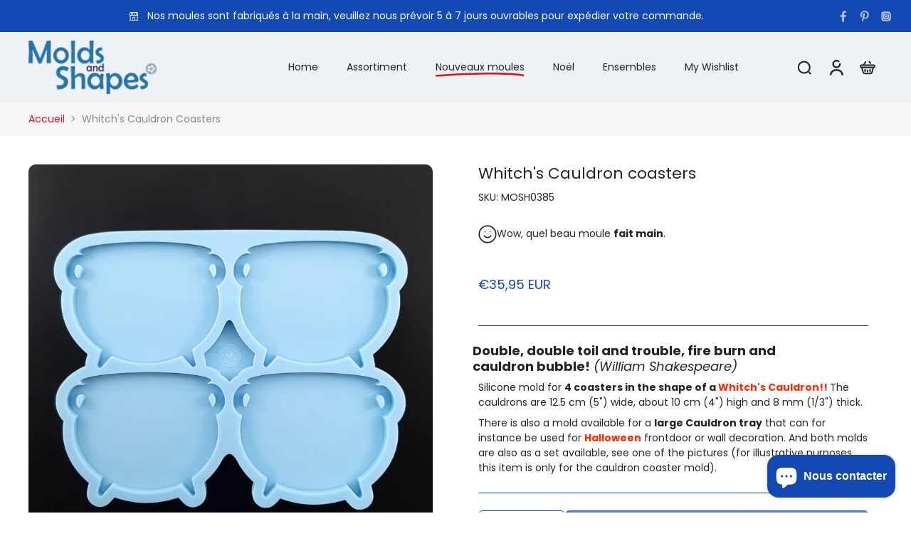

--- FILE ---
content_type: text/html; charset=utf-8
request_url: https://moldsandshapes.com/fr/products/whitchs-cauldron-coasters
body_size: 132187
content:
<!doctype html>
<html class="no-js" lang="fr">
  <head>
    <meta charset="utf-8">
    <meta http-equiv="X-UA-Compatible" content="IE=edge">
    <meta name="viewport" content="width=device-width, initial-scale=1.0">
    <meta name="theme-color" content="">
    
      <link rel="canonical" href="https://moldsandshapes.com/fr/products/whitchs-cauldron-coasters">
    
<link rel="icon" type="image/png" href="//moldsandshapes.com/cdn/shop/files/Favicon_Molds_and_Shapes_32x32_7112b1aa-1d88-41c7-8ddf-2ad93e5a00d1.png?crop=center&height=32&v=1729638316&width=32"><link rel="preconnect" href="https://fonts.shopifycdn.com" crossorigin><title>
      Whitch&#39;s Cauldron coasters
 &ndash; Molds and Shapes</title>
    
      <meta name="description" content="Double, double toil and trouble, fire burn and cauldron bubble! (William Shakespeare) Silicone mold for 4 coasters in the shape of a Whitch&#39;s Cauldron!! The cauldrons are 12.5 cm (5&quot;) wide, about 10 cm (4&quot;) high and 8 mm (1/3&quot;) thick. There is also a mold available for a large Cauldron tray that can for instance be use">
    
    <link href="//moldsandshapes.com/cdn/shop/t/89/assets/theme.css?v=66356681945630785051752679598" rel="stylesheet" type="text/css" media="all" />
    
    <link rel="preload" href="//moldsandshapes.com/cdn/fonts/poppins/poppins_n4.0ba78fa5af9b0e1a374041b3ceaadf0a43b41362.woff2" as="font" type="font/woff2" crossorigin="anonymous" />
    
    

<meta property="og:site_name" content="Molds and Shapes">
<meta property="og:url" content="https://moldsandshapes.com/fr/products/whitchs-cauldron-coasters">
<meta property="og:title" content="Whitch&#39;s Cauldron coasters">
<meta property="og:type" content="product">
<meta property="og:description" content="Double, double toil and trouble, fire burn and cauldron bubble! (William Shakespeare) Silicone mold for 4 coasters in the shape of a Whitch&#39;s Cauldron!! The cauldrons are 12.5 cm (5&quot;) wide, about 10 cm (4&quot;) high and 8 mm (1/3&quot;) thick. There is also a mold available for a large Cauldron tray that can for instance be use"><meta property="og:image" content="http://moldsandshapes.com/cdn/shop/products/IMG_20220805_104506.jpg?v=1660826665">
  <meta property="og:image:secure_url" content="https://moldsandshapes.com/cdn/shop/products/IMG_20220805_104506.jpg?v=1660826665">
  <meta property="og:image:width" content="1300">
  <meta property="og:image:height" content="1300"><meta property="og:price:amount" content="35,95">
  <meta property="og:price:currency" content="EUR"><meta name="twitter:card" content="summary_large_image">
<meta name="twitter:title" content="Whitch&#39;s Cauldron coasters">
<meta name="twitter:description" content="Double, double toil and trouble, fire burn and cauldron bubble! (William Shakespeare) Silicone mold for 4 coasters in the shape of a Whitch&#39;s Cauldron!! The cauldrons are 12.5 cm (5&quot;) wide, about 10 cm (4&quot;) high and 8 mm (1/3&quot;) thick. There is also a mold available for a large Cauldron tray that can for instance be use">
<style data-shopify>@font-face {
  font-family: Poppins;
  font-weight: 400;
  font-style: normal;
  font-display: swap;
  src: url("//moldsandshapes.com/cdn/fonts/poppins/poppins_n4.0ba78fa5af9b0e1a374041b3ceaadf0a43b41362.woff2") format("woff2"),
       url("//moldsandshapes.com/cdn/fonts/poppins/poppins_n4.214741a72ff2596839fc9760ee7a770386cf16ca.woff") format("woff");
}

  @font-face {
  font-family: Poppins;
  font-weight: 400;
  font-style: normal;
  font-display: swap;
  src: url("//moldsandshapes.com/cdn/fonts/poppins/poppins_n4.0ba78fa5af9b0e1a374041b3ceaadf0a43b41362.woff2") format("woff2"),
       url("//moldsandshapes.com/cdn/fonts/poppins/poppins_n4.214741a72ff2596839fc9760ee7a770386cf16ca.woff") format("woff");
}

  @font-face {
  font-family: Poppins;
  font-weight: 400;
  font-style: normal;
  font-display: swap;
  src: url("//moldsandshapes.com/cdn/fonts/poppins/poppins_n4.0ba78fa5af9b0e1a374041b3ceaadf0a43b41362.woff2") format("woff2"),
       url("//moldsandshapes.com/cdn/fonts/poppins/poppins_n4.214741a72ff2596839fc9760ee7a770386cf16ca.woff") format("woff");
}

  @font-face {
  font-family: Poppins;
  font-weight: 400;
  font-style: normal;
  font-display: swap;
  src: url("//moldsandshapes.com/cdn/fonts/poppins/poppins_n4.0ba78fa5af9b0e1a374041b3ceaadf0a43b41362.woff2") format("woff2"),
       url("//moldsandshapes.com/cdn/fonts/poppins/poppins_n4.214741a72ff2596839fc9760ee7a770386cf16ca.woff") format("woff");
}

  @font-face {
  font-family: Poppins;
  font-weight: 400;
  font-style: normal;
  font-display: swap;
  src: url("//moldsandshapes.com/cdn/fonts/poppins/poppins_n4.0ba78fa5af9b0e1a374041b3ceaadf0a43b41362.woff2") format("woff2"),
       url("//moldsandshapes.com/cdn/fonts/poppins/poppins_n4.214741a72ff2596839fc9760ee7a770386cf16ca.woff") format("woff");
}


  @font-face {
  font-family: Poppins;
  font-weight: 700;
  font-style: normal;
  font-display: swap;
  src: url("//moldsandshapes.com/cdn/fonts/poppins/poppins_n7.56758dcf284489feb014a026f3727f2f20a54626.woff2") format("woff2"),
       url("//moldsandshapes.com/cdn/fonts/poppins/poppins_n7.f34f55d9b3d3205d2cd6f64955ff4b36f0cfd8da.woff") format("woff");
}

  @font-face {
  font-family: Poppins;
  font-weight: 400;
  font-style: italic;
  font-display: swap;
  src: url("//moldsandshapes.com/cdn/fonts/poppins/poppins_i4.846ad1e22474f856bd6b81ba4585a60799a9f5d2.woff2") format("woff2"),
       url("//moldsandshapes.com/cdn/fonts/poppins/poppins_i4.56b43284e8b52fc64c1fd271f289a39e8477e9ec.woff") format("woff");
}

  @font-face {
  font-family: Poppins;
  font-weight: 700;
  font-style: italic;
  font-display: swap;
  src: url("//moldsandshapes.com/cdn/fonts/poppins/poppins_i7.42fd71da11e9d101e1e6c7932199f925f9eea42d.woff2") format("woff2"),
       url("//moldsandshapes.com/cdn/fonts/poppins/poppins_i7.ec8499dbd7616004e21155106d13837fff4cf556.woff") format("woff");
}
</style><link href="//moldsandshapes.com/cdn/shop/t/89/assets/theme.css?v=66356681945630785051752679598" rel="stylesheet" type="text/css" media="all" />
<style data-shopify>:root,
  *:before {
    --base-font-size: 0.875rem;
    --font-size-medium-mobile: 0.9rem;
    --font-size-medium: 1.0rem;
    --font-size-small: 0.625rem;
    --font-size-small-mobile: 0.5625rem;
    --font-size-normal: 0.75rem;
    --font-size-normal-mobile: 0.675rem;
    --font-size-large: 1.25rem;
    --font-size-large-mobile: 1.125rem;
    --heading-highlight-font-size: 100%;
    --h1-font-size: 3.825rem;
    --h2-font-size: 2.25rem;
    --h3-font-size: 1.35rem;
    --h4-font-size: 1.2375rem;
    --h5-font-size: 1.125rem;
    --h6-font-size: 1.0125rem;
    --base-font-size-mobile: 0.7875rem;
    --h1-font-size-mobile: 1.9125rem;
    --h2-font-size-mobile: 1.35rem;
    --h3-font-size-mobile: 0.945rem;
    --h4-font-size-mobile: 0.86625rem;
    --h5-font-size-mobile: 0.7875rem;
    --h6-font-size-mobile: 0.70875rem;
    --rating-star-size: 0.7rem;
    --border-radius: 6px;
    --page-width: 1200px;
    --width-countdown: 7.875rem;
    --font-menu: Poppins, sans-serif;
    --font-menu-weight: 400;
    --font-menu-style: normal;
    --font-button: Poppins, sans-serif;
    --font-button-weight: 400;
    --font-button-style: normal;
    --font-body-family: Poppins, sans-serif;
    --font-body-style: normal;
    --font-body-weight: 400;
    --font-heading-family: Poppins, sans-serif;
    --font-heading-highlight: Poppins, sans-serif;
    --font-heading-highlight-style: normal;
    --font-heading-highlight-weight: 400;
    --font-heading-style: normal;
    --font-heading-weight: 400;
    --heading-text-tranform: none;
    --advanced-sections-spacing: 0px;
    --divider-spacing: -0;

    --colors-pulse-speech: 217, 18, 31;
    --image-treatment-overlay: 32, 32, 32;
    --image-treatment-text: 255, 255, 255;
    --colors-line-and-border: 19, 73, 178;
    --colors-line-and-border-base: 19, 73, 178;
    --colors-line-header: 19, 73, 178;
    --colors-line-footer: 19, 73, 178;
    --colors-background: 255, 255, 255;
    --colors-text: 36, 36, 36;
    --colors-heading: 36, 36, 36;
    --colors-heading-base: 36, 36, 36;
    --colors-background-secondary: 246, 246, 246;
    --colors-text-secondary: 137, 137, 137;
    --colors-heading-secondary: 36, 36, 36;
    --colors-text-link: 217, 18, 31;
    --background-color:  255, 255, 255;
    --background-color-header: 238, 241, 246;
    --colors-text-header: 36, 36, 36;
    --background-color-footer: 238, 241, 246;
    --colors-text-footer: 36, 36, 36;
    --colors-heading-footer: 36, 36, 36;
    --colors-text-link-footer: 217, 18, 31;
    --color-error: 217, 18, 31;
    --color-success: 19, 73, 178;
    --colors-price: 19, 73, 178;
    --colors-price-sale: 217, 18, 31;
    --colors-button-text: 255, 255, 255;
    --colors-button: 19, 73, 178;
    --colors-button-text-hover: 255, 255, 255;
    --colors-secondary-button: 36, 36, 36;
    --colors-button-hover: rgb(217, 18, 31);
    --colors-cart: 19, 73, 178;
    --colors-cart-text: 255, 255, 255;
    --colors-icon-rating: 200, 184, 159;
    --colors-transition-arrows: 217, 18, 31;
    --color-highlight: #d9121f;
    --background-pagination-slideshow: 32, 32, 32;
    --text-color-pagination-slideshow: 255, 255, 255;
    
      --background-secondary-button: transparent;
      --colors-line-secondary-button: 36, 36, 36;
    
    
      --button-width: 120%;
      --button-height: 100%;
      --button-transform: rotate3d(0,0,1,10deg) translate3d(-1.2em,110%,0);
      --button-transform-origin: 0% 100%;
    
    
      --height-parallax: 110%;
    
    
      --image-zoom: 1.05;
    
    --card-product-bg: #eef1f6;
    --card-product-padding: 15px;
    --card-product-padding-mobile: 5px;
    --card-product-alignment: center;
    
    --width-scrollbar: 0;
    --card-product-ratio: 100.0%;
    --card-product-img-position:  absolute;
    --card-product-img-height:  0;
    --card-product-img-zoom:  scale(1.1);
    --height-header: 0px;
    --transition-card-loading: 600ms;
    --transition-card-image-hover: 500ms;
    --transition-slideshow: 600ms;
    --transition-image-hover: 600ms;
  }
  .dark,
  .dark *:before {
    --image-treatment-overlay: 32, 32, 32;
    --image-treatment-text: 255, 255, 255;
    --colors-line-and-border: 19, 73, 178;
    --colors-line-and-border-base: 19, 73, 178;
    --colors-line-header: 94, 94, 94;
    --colors-line-footer: 82, 80, 81;
    --colors-background: 32, 32, 32;
    --colors-text: 137, 137, 137;
    --colors-heading: 255, 255, 255;
    --colors-heading-base: 255, 255, 255;
    --background-color: 32, 32, 32;
    --colors-text-link: 217, 18, 31;
    --color-error: 255, 88, 88;
    --color-success: 66, 162, 70;
    --background-color-header: 32, 32, 32;
    --colors-text-header: 137, 137, 137;
    --background-color-footer: 41, 41, 41;
    --colors-text-footer: 137, 137, 137;
    --colors-heading-footer: 255, 255, 255;
    --colors-text-link-footer: 107, 112, 80;
    --colors-price: 195, 195, 195;
    --colors-price-sale: 255, 88, 88;
    --colors-button-text: 255, 255, 255;
    --colors-button: 107, 112, 80;
    --colors-button-text-hover: 36, 36, 36;
    --colors-secondary-button: 255, 255, 255;
    --colors-button-hover: rgb(255, 255, 255);
    --colors-cart: 107, 112, 80;
    --colors-cart-text: 255, 255, 255;
    --colors-background-secondary: 58, 58, 58;
    --colors-text-secondary: 255, 255, 255;
    --colors-heading-secondary: 255, 255, 255;
    --colors-icon-rating: 200, 184, 159;
    --colors-pulse-speech: 251, 133, 0;
    --colors-transition-arrows: 19, 73, 178;
    --color-highlight: #ffffff;
    
      --background-secondary-button: transparent;
      --colors-line-secondary-button: 255, 255, 255;
    
    --card-product-bg: rgba(0,0,0,0);
  }
  shopify-accelerated-checkout {
    --shopify-accelerated-checkout-button-border-radius: 6px;
  }
  shopify-accelerated-checkout-cart {
    --shopify-accelerated-checkout-button-border-radius: 6px;
    --shopify-accelerated-checkout-inline-alignment: end;
    --shopify-accelerated-checkout-button-block-size: 48px;
    --shopify-accelerated-checkout-button-inline-size: 48px;
  }
  
    [role="button"],
    [type="button"],
    .button {
      color: rgb(var(--colors-button-text-hover));
    }
    button.button-solid,
    .button.button-solid {
      border: none;
      background-color: var(--colors-button-hover);
    }
    button.button-disable-effect,
    .button.button-disable-effect,
    .payment-button .shopify-payment-button__button--unbranded {
      color: rgba(var(--colors-button-text-hover));
      background-color: var(--colors-button-hover);
    }
    .button-action {
      border: none;
      color: rgba(var(--colors-button-text-hover));
      background-color: var(--colors-button-hover);
    }
  
  [role="button"],
  [type="button"],
  .button {
    direction: ltr;
  }
  .header, .header *::before {
    --colors-text: var(--colors-text-header);
    --colors-heading: var(--colors-text-header);
    --colors-price: var(--colors-text-header);
    --colors-line-and-border: var(--colors-line-header);
  }
  #sticky-header-content .divider {
    --colors-line-and-border: var(--colors-line-header);
  }
  .paginate-slide-image {
    background: rgba(var(--background-pagination-slideshow));
    color: rgba(var(--text-color-pagination-slideshow));
  }

  @media (min-width: 1024px) {
    .paginate-slide-image {
      color: rgba(var(--text-color-pagination-slideshow));
    }
    .paginate-slide-image:hover {
      color: rgba(var(--text-color-pagination-slideshow));
    }
  }

  .section-quick-links,
  .section-quick-links *::before,
  .section-footer,
  .section-footer *::before {
    --colors-text: var(--colors-text-footer);
    --colors-heading: var(--colors-heading-footer);
    --colors-text-link: var(--colors-text-link-footer);
    --colors-line-and-border: var(--colors-line-footer);
  }
  .sticky-header {
    --font-body-weight: 700;
  }

  .scrollbar-horizontal {
    position: relative;
    -ms-overflow-style: none;
  }
  .scrollbar-horizontal::-webkit-scrollbar-track {
    background-color: #ececec;
  }
  .scrollbar-horizontal::-webkit-scrollbar {
    height: 3px;
  }

  .scrollbar-horizontal::-webkit-scrollbar-track {
    -webkit-box-shadow: inset 0 0 0px rgba(0, 0, 0, 0);
  }

  .scrollbar-horizontal::-webkit-scrollbar-thumb {
    visibility: visible;
    background-color: #747474;
  }

  .scrollbar-horizontal::-webkit-scrollbar-thumb:hover {
    background-color: #747474;
  }
  body.scrollbar-body::-webkit-scrollbar{
    width: 8px;
  }
  .scrollbar-body::-webkit-scrollbar-track{
    background: #ececec;
  }
  .scrollbar-horizontal {
    position: relative;
    -ms-overflow-style: none;
  }
  .scrollbar-horizontal::-webkit-scrollbar-track {
    background-color: #ececec;
  }
  .scrollbar-horizontal::-webkit-scrollbar {
    height: 3px;
  }

  .scrollbar-horizontal::-webkit-scrollbar-track {
    -webkit-box-shadow: inset 0 0 0px rgba(0, 0, 0, 0);
  }

  .scrollbar-horizontal::-webkit-scrollbar-thumb {
    visibility: visible;
    background-color: #747474;
  }

  .scrollbar-horizontal::-webkit-scrollbar-thumb:hover {
    background-color: #747474;
  }
  .scrollbar-body::-webkit-scrollbar{
    width: 3px;
  }
  .scrollbar-body::-webkit-scrollbar-track{
    background: #ececec;
  }
  .scrollbar-body.scrollbar-visible:active::-webkit-scrollbar-thumb,
  .scrollbar-body.scrollbar-visible:focus::-webkit-scrollbar-thumb,
  .scrollbar-body.scrollbar-visible:hover::-webkit-scrollbar-thumb {
    background: #747474;
    visibility: visible;
  }
  .scrollbar-body.scrollbar-visible::-webkit-scrollbar-track{
    background: transparent;
  }
  .scrollbar-body.scrollbar-visible::-webkit-scrollbar-thumb{
    background: transparent;
    visibility: visible;
  }
  .scrollbar-body::-webkit-scrollbar-thumb{
    background: #747474;
  }
  .animate-scroll-banner {
    animation: scrollX var(--duration, 10s) linear infinite var(--play-state, running) var(--direction);
  }
  .padding-scrollbar, .padding-scrollbar-header {
    padding-right: min(var(--width-scrollbar), 20px);
  }
  .rtl .padding-scrollbar-header {
    padding-left: min(var(--width-scrollbar), 20px);
    padding-right: 0;
  }
  
  
  .des-block iframe {
    width: 100%;
    height: 100%;
  }
  .toggle-compare  + label span:first-child,
  .toggle-compare:checked + label span:last-child {
    display: block
  }
  .toggle-compare  + label span:last-child,
  .toggle-compare:checked + label span:first-child {
    display: none;
  }
  .card-product:not(.recommendations) {background: rgb(238, 241, 246);}
  .dark .card-product:not(.recommendations) {background: transparent;}
  .card-product:not(.recommendations) .card-info,
  .card-product:not(.recommendations) .x-variants-data {
    padding-left: 5px;
    padding-right: 5px;
  }
  .card-product:not(.recommendations) .card-info .x-variants-data
  {
    padding-left: 0;
    padding-right: 0;
  }
  .card-product-slideshow {background: rgb(238, 241, 246);
    }
  .dark .card-product-slideshow {
      background: #3a3a3a;}
  button[class*='shopify-payment-button__more-options'] {
    color: rgba(var(--colors-text));
  }
  .group-discount:before,.group-discount:after {
    background-color: rgba(var(--colors-price-sale), 5%);
    content: "";
    position: absolute;
    right: 100%;
    height: 100%;
    top: 0;
    width: 1.25rem;
  }
  .shipping_insurance.group-discount:before,.shipping_insurance.group-discount:after {
    background-color: rgb(var(--colors-background-secondary));
  }
  .group-discount:after {
    left: 100%;
    right: auto;
  }
  @media (min-width: 768px){
    .list-layout .card-product:not(.recommendations) {
      padding-bottom: 0;
    }
    .list-layout .card-product:not(.recommendations) .card-info,
    .list-layout .card-product:not(.recommendations) .x-variants-data{
      padding-left: 0;
      padding-right: 0;
    }
    shopify-accelerated-checkout-cart {
    --shopify-accelerated-checkout-button-block-size: 46px;
    --shopify-accelerated-checkout-button-inline-size: 46px;
  }
  }
  @media (min-width: 1024px){
    .group-discount:before,.group-discount:after {
       width: 0;
    }
    .payment-button .shopify-payment-button__button--unbranded {
      color: rgb(var(--colors-button-text));
      background: rgba(var(--colors-button));
    }
    .card-product:not(.recommendations) .card-info,
    .card-product:not(.recommendations) .x-variants-data {
      padding-left: 15px;
      padding-right: 15px;
    }
    [role="button"],
    [type="button"],
    .button {
      color: rgba(var(--colors-button-text));
    }
    button.button-solid,
    .button.button-solid {
      border: none;
      box-shadow: none;
      color: rgb(var(--colors-button-text));
      background-color: rgba(var(--colors-button));
      overflow: hidden;
      background-origin: border-box;
    }
    button.button-solid:hover,
    .button.button-solid:hover {
      
      transition-delay: 0.5s;
      
      transition-property: background-color;
      background-color: var(--colors-button-hover);
      color: rgba(var(--colors-button-text-hover));
      background-origin: border-box;
    }
    .button-action {
      border: none;
      color: rgba(var(--colors-button-text-hover));
      background-color: var(--colors-button-hover);
    }
    button.button-disable-effect,
    .button.button-disable-effect {
      color: rgb(var(--colors-button-text));
      background-color: rgba(var(--colors-button));
    }
    button.button-disable-effect:hover,
    .button.button-disable-effect:hover {
      color: rgba(var(--colors-button-text-hover));
      background-color: var(--colors-button-hover);
    }
    
      button.button-solid:before,
      .button.button-solid:before {
        content: "";
        z-index: -1;
        position: absolute;
        top: 0;
        right: 0;
        bottom: 0;
        left: 0;
        width: var(--button-width);
        height: var(--button-height);
        background-color: var(--colors-button-hover);
        backface-visibility: hidden;
        will-change: transform;
        transform: var(--button-transform);
        transform-origin: var(--button-transform-origin);
        transition: transform 0.5s ease;
      }
      button.button-solid:hover:before,
      .button.button-solid:hover:before {
        transform: rotate3d(0,0,1,0) translateZ(0);
      }
    
    
  }
  .inventory-low-stock-status {
    
      --stock-color: #d9121f;
    
      color: var(--stock-color);
    }
  .dark .inventory-low-stock-status {
    
      --stock-color: #d9121f;
    
  }
  .inventory-in-stock-status {
    
      --stock-color: #6b762d;
    
      color: var(--stock-color);
  }
  .dark .inventory-in-stock-status {
    
      --stock-color: #858f4d;
    
  }
  .inventory-out-of-stock-status {
    
      --stock-color: #767474;
    
      color: var(--stock-color);
  }
  .dark .inventory-out-of-stock-status {
    
      --stock-color: #867f7f;
    
  }
  .inventory-status {
    background-color: var(--stock-color);
  }
  .card-testimonial {background: #eef1f6;
    }
  .dark .card-testimonial {
      background: #3a3a3a;}/* App Shopify Subscription */
  .shopify_subscriptions_app_policy a {
    position: relative;
    margin-top: .5rem;
    margin-bottom: .5rem;
    color: rgba(var(--colors-text-link)) !important;
    text-decoration-thickness: 1px;
    background: linear-gradient(to right, rgba(0, 0, 0, 0), rgba(0, 0, 0, 0)), linear-gradient(to right, rgba(var(--colors-text-link), 1), rgba(var(--colors-text-link), 1), rgba(var(--colors-text-link), 1));
    background-size: 100% 0.1em, 0 0.1em;
    background-position: 100% 100%,100% 100%;
    background-repeat: no-repeat;
    transition: background-size 250ms;
  }
  .shopify_subscriptions_app_policy:after {
    clear: both;
    content: var(--tw-content);
    display: block;
  }
  @media (min-width: 1024px) {
    .shopify_subscriptions_app_policy a:hover {
      background-size: 0 .1em, 100% .1em;
      background-position: 100% 100%, 0% 100%;
    }
  }

  /* Recurpay Subscription App */
  #recurpay-account-widget {
    margin-top: 1rem;
  }
  .rtl .recurpay__widget .recurpay__group_frequency .recurpay__frequency_label_title {
    padding-right: 10px;
    right: 0.25rem;
  }
  .rtl .recurpay__widget .recurpay__group_title {
    text-align: right;
    margin-right: 0;
    margin-left: 0.5em;
  }
  .rtl .recurpay__widget .recurpay__group_subtitle {
    text-align: right;
  }
  .rtl .recurpay__widget .recurpay__description {
    text-align: right;
  }
  .rtl .recurpay__widget .recurpay__radio_group {
    margin-right: 0;
    margin-left: 10px;
  }
  .rtl .recurpay__widget .recurpay__offer_saving_message {
    padding-right: 10px;
    padding-left: 0;
  }
  .rtl .recurpay__widget .recurpay__offer_wrapper svg {
    margin-right: 0;
    margin-left: 10px;
  }
  .rtl .recurpay__widget .recurpay__group_frequency .recurpay__frequency_label_title:before {
    left: 0.5em;
    margin-right: -50%;
    right: auto;
    margin-left: 0
  }
  .rtl .recurpay__widget .recurpay__group_frequency .recurpay__frequency_label_title:after {
    right: 0.5em;
    left: auto;
    margin-left: 0;
  }
  .rtl .upgrade-subscription-cart .upgrade-icon-wrapper {
    text-align: right;
  }

  /* Seal Subscriptions */
  .sls-widget-branding {
    z-index: 20 !important;
  }
  .card .sealsubs-target-element, .card-product-fbt .sealsubs-target-element {
    display: none !important;
  }
  .seal-portal-link a {
    position: relative;
    margin-top: .5rem;
    margin-bottom: .5rem;
    color: rgba(var(--colors-text-link)) !important;
    text-decoration-thickness: 1px;
    background: linear-gradient(to right, rgba(0, 0, 0, 0), rgba(0, 0, 0, 0)), linear-gradient(to right, rgba(var(--colors-text-link), 1), rgba(var(--colors-text-link), 1), rgba(var(--colors-text-link), 1));
    background-size: 100% 0.1em, 0 0.1em;
    background-position: 100% 100%,100% 100%;
    background-repeat: no-repeat;
    transition: background-size 250ms;
  }
  .seal-portal-link:after {
    clear: both;
    content: var(--tw-content);
    display: block;
  }
  @media (min-width: 1024px) {
    .seal-portal-link a:hover {
      background-size: 0 .1em, 100% .1em;
      background-position: 100% 100%, 0% 100%;
    }
  }
  .rtl .sealsubs-container {
    text-align: right;
  }
  .x-card-title {
    font-size: 0.9rem;
    font-family: var(--font-heading-family);
    font-weight: var(--font-heading-weight);
  }
  .x-card-price {
    font-size: 0.9rem;
    font-family: var(--font-body-family);
    font-weight: var(--font-body-weight);
  }
  @media (min-width: 768px) {
    .x-card-title {
      font-size: 1.0rem;
    }
    .x-card-price {
      font-size: 1.0rem;
    }
  }
  .back{
    position: absolute;
    top: 50%;
    left: 50%;
    white-space: nowrap;
    opacity: 0;
    transform: translate(-50%, -50%) translateY(100%) translateZ(0);
    transition-behavior: normal, normal;
    transition-duration: 0.6s, 0.6s;
    transition-timing-function: cubic-bezier(0.165, 0.84, 0.44, 1), cubic-bezier(0.165, 0.84, 0.44, 1);
    transition-delay: 0s, 0s;
    transition-property: transform, opacity;
  }
  .front{
    transform: translateZ(0);
    transition-behavior: normal, normal;
    transition-duration: 0.6s, 0.6s;
    transition-timing-function: cubic-bezier(0.165, 0.84, 0.44, 1), cubic-bezier(0.165, 0.84, 0.44, 1);
    transition-delay: 0s, 0s;
    transition-property: transform, opacity;
    border-bottom: 1px solid transparent;
  }
  .flip-container:hover .front{
    opacity: 0;
    transform: translateY(-100%) translateZ(0);
  }
  .flip-container:hover .back{
    opacity: 1;
    transform: translate(-50%, -50%) translateY(0%) translateZ(0);
    border-bottom: 1px solid rgba(var(--colors-text-link));
  }
  .dbtap-overlay{
    display: none
  }
  @media (max-width: 1024px) and (pointer: coarse) and (hover: none) {
    .dbtap-overlay{
      display: block
    }
  }</style>
    
    <script>window.performance && window.performance.mark && window.performance.mark('shopify.content_for_header.start');</script><meta id="shopify-digital-wallet" name="shopify-digital-wallet" content="/51549143217/digital_wallets/dialog">
<meta name="shopify-checkout-api-token" content="0cc98631cead2eb49cd72582f5cfdee5">
<meta id="in-context-paypal-metadata" data-shop-id="51549143217" data-venmo-supported="false" data-environment="production" data-locale="fr_FR" data-paypal-v4="true" data-currency="EUR">
<link rel="alternate" hreflang="x-default" href="https://moldsandshapes.com/products/whitchs-cauldron-coasters">
<link rel="alternate" hreflang="fr" href="https://moldsandshapes.com/fr/products/whitchs-cauldron-coasters">
<link rel="alternate" hreflang="de" href="https://moldsandshapes.com/de/products/whitchs-cauldron-coasters">
<link rel="alternate" hreflang="nl" href="https://moldsandshapes.com/nl/products/whitchs-cauldron-coasters">
<link rel="alternate" type="application/json+oembed" href="https://moldsandshapes.com/fr/products/whitchs-cauldron-coasters.oembed">
<script async="async" src="/checkouts/internal/preloads.js?locale=fr-NL"></script>
<link rel="preconnect" href="https://shop.app" crossorigin="anonymous">
<script async="async" src="https://shop.app/checkouts/internal/preloads.js?locale=fr-NL&shop_id=51549143217" crossorigin="anonymous"></script>
<script id="apple-pay-shop-capabilities" type="application/json">{"shopId":51549143217,"countryCode":"NL","currencyCode":"EUR","merchantCapabilities":["supports3DS"],"merchantId":"gid:\/\/shopify\/Shop\/51549143217","merchantName":"Molds and Shapes","requiredBillingContactFields":["postalAddress","email","phone"],"requiredShippingContactFields":["postalAddress","email","phone"],"shippingType":"shipping","supportedNetworks":["visa","maestro","masterCard","amex"],"total":{"type":"pending","label":"Molds and Shapes","amount":"1.00"},"shopifyPaymentsEnabled":true,"supportsSubscriptions":true}</script>
<script id="shopify-features" type="application/json">{"accessToken":"0cc98631cead2eb49cd72582f5cfdee5","betas":["rich-media-storefront-analytics"],"domain":"moldsandshapes.com","predictiveSearch":true,"shopId":51549143217,"locale":"fr"}</script>
<script>var Shopify = Shopify || {};
Shopify.shop = "molds-and-shapes.myshopify.com";
Shopify.locale = "fr";
Shopify.currency = {"active":"EUR","rate":"1.0"};
Shopify.country = "NL";
Shopify.theme = {"name":"Molds and Shapes - Eurus Theme v. 9.1.0","id":182530703687,"schema_name":"Eurus","schema_version":"9.1.0","theme_store_id":2048,"role":"main"};
Shopify.theme.handle = "null";
Shopify.theme.style = {"id":null,"handle":null};
Shopify.cdnHost = "moldsandshapes.com/cdn";
Shopify.routes = Shopify.routes || {};
Shopify.routes.root = "/fr/";</script>
<script type="module">!function(o){(o.Shopify=o.Shopify||{}).modules=!0}(window);</script>
<script>!function(o){function n(){var o=[];function n(){o.push(Array.prototype.slice.apply(arguments))}return n.q=o,n}var t=o.Shopify=o.Shopify||{};t.loadFeatures=n(),t.autoloadFeatures=n()}(window);</script>
<script>
  window.ShopifyPay = window.ShopifyPay || {};
  window.ShopifyPay.apiHost = "shop.app\/pay";
  window.ShopifyPay.redirectState = null;
</script>
<script id="shop-js-analytics" type="application/json">{"pageType":"product"}</script>
<script defer="defer" async type="module" src="//moldsandshapes.com/cdn/shopifycloud/shop-js/modules/v2/client.init-shop-cart-sync_D53yOFxz.fr.esm.js"></script>
<script defer="defer" async type="module" src="//moldsandshapes.com/cdn/shopifycloud/shop-js/modules/v2/chunk.common_OlNb1LrD.esm.js"></script>
<script type="module">
  await import("//moldsandshapes.com/cdn/shopifycloud/shop-js/modules/v2/client.init-shop-cart-sync_D53yOFxz.fr.esm.js");
await import("//moldsandshapes.com/cdn/shopifycloud/shop-js/modules/v2/chunk.common_OlNb1LrD.esm.js");

  window.Shopify.SignInWithShop?.initShopCartSync?.({"fedCMEnabled":true,"windoidEnabled":true});

</script>
<script>
  window.Shopify = window.Shopify || {};
  if (!window.Shopify.featureAssets) window.Shopify.featureAssets = {};
  window.Shopify.featureAssets['shop-js'] = {"shop-cart-sync":["modules/v2/client.shop-cart-sync_9s2s4peO.fr.esm.js","modules/v2/chunk.common_OlNb1LrD.esm.js"],"shop-button":["modules/v2/client.shop-button_1XNfoHMe.fr.esm.js","modules/v2/chunk.common_OlNb1LrD.esm.js"],"init-fed-cm":["modules/v2/client.init-fed-cm_3aQ5XN-H.fr.esm.js","modules/v2/chunk.common_OlNb1LrD.esm.js"],"init-windoid":["modules/v2/client.init-windoid_DyanP_bO.fr.esm.js","modules/v2/chunk.common_OlNb1LrD.esm.js"],"shop-toast-manager":["modules/v2/client.shop-toast-manager_DwFjCuwV.fr.esm.js","modules/v2/chunk.common_OlNb1LrD.esm.js"],"shop-cash-offers":["modules/v2/client.shop-cash-offers_BH02bMhF.fr.esm.js","modules/v2/chunk.common_OlNb1LrD.esm.js","modules/v2/chunk.modal_DWvqRQ7T.esm.js"],"avatar":["modules/v2/client.avatar_BTnouDA3.fr.esm.js"],"init-shop-email-lookup-coordinator":["modules/v2/client.init-shop-email-lookup-coordinator_CkkIe3et.fr.esm.js","modules/v2/chunk.common_OlNb1LrD.esm.js"],"init-shop-cart-sync":["modules/v2/client.init-shop-cart-sync_D53yOFxz.fr.esm.js","modules/v2/chunk.common_OlNb1LrD.esm.js"],"pay-button":["modules/v2/client.pay-button_30tlKVQu.fr.esm.js","modules/v2/chunk.common_OlNb1LrD.esm.js"],"init-customer-accounts-sign-up":["modules/v2/client.init-customer-accounts-sign-up_DZhziv5q.fr.esm.js","modules/v2/client.shop-login-button_sKcs-Gni.fr.esm.js","modules/v2/chunk.common_OlNb1LrD.esm.js","modules/v2/chunk.modal_DWvqRQ7T.esm.js"],"init-shop-for-new-customer-accounts":["modules/v2/client.init-shop-for-new-customer-accounts_DprS7ciO.fr.esm.js","modules/v2/client.shop-login-button_sKcs-Gni.fr.esm.js","modules/v2/chunk.common_OlNb1LrD.esm.js","modules/v2/chunk.modal_DWvqRQ7T.esm.js"],"checkout-modal":["modules/v2/client.checkout-modal_DP1XxtnB.fr.esm.js","modules/v2/chunk.common_OlNb1LrD.esm.js","modules/v2/chunk.modal_DWvqRQ7T.esm.js"],"init-customer-accounts":["modules/v2/client.init-customer-accounts_BfaLhlQD.fr.esm.js","modules/v2/client.shop-login-button_sKcs-Gni.fr.esm.js","modules/v2/chunk.common_OlNb1LrD.esm.js","modules/v2/chunk.modal_DWvqRQ7T.esm.js"],"shop-login-button":["modules/v2/client.shop-login-button_sKcs-Gni.fr.esm.js","modules/v2/chunk.common_OlNb1LrD.esm.js","modules/v2/chunk.modal_DWvqRQ7T.esm.js"],"shop-login":["modules/v2/client.shop-login_Daq45n3j.fr.esm.js","modules/v2/chunk.common_OlNb1LrD.esm.js","modules/v2/chunk.modal_DWvqRQ7T.esm.js"],"shop-follow-button":["modules/v2/client.shop-follow-button_BbMaedJD.fr.esm.js","modules/v2/chunk.common_OlNb1LrD.esm.js","modules/v2/chunk.modal_DWvqRQ7T.esm.js"],"lead-capture":["modules/v2/client.lead-capture_BPNTM8xO.fr.esm.js","modules/v2/chunk.common_OlNb1LrD.esm.js","modules/v2/chunk.modal_DWvqRQ7T.esm.js"],"payment-terms":["modules/v2/client.payment-terms_cqKTpc1T.fr.esm.js","modules/v2/chunk.common_OlNb1LrD.esm.js","modules/v2/chunk.modal_DWvqRQ7T.esm.js"]};
</script>
<script>(function() {
  var isLoaded = false;
  function asyncLoad() {
    if (isLoaded) return;
    isLoaded = true;
    var urls = ["https:\/\/trust.conversionbear.com\/script?app=trust_badge\u0026shop=molds-and-shapes.myshopify.com","https:\/\/cdn.nfcube.com\/instafeed-e713f6659ae8099ca7223478c106356b.js?shop=molds-and-shapes.myshopify.com"];
    for (var i = 0; i < urls.length; i++) {
      var s = document.createElement('script');
      s.type = 'text/javascript';
      s.async = true;
      s.src = urls[i];
      var x = document.getElementsByTagName('script')[0];
      x.parentNode.insertBefore(s, x);
    }
  };
  if(window.attachEvent) {
    window.attachEvent('onload', asyncLoad);
  } else {
    window.addEventListener('load', asyncLoad, false);
  }
})();</script>
<script id="__st">var __st={"a":51549143217,"offset":3600,"reqid":"d71f4c8b-0ec2-4268-a9cf-a093bd90e504-1762319361","pageurl":"moldsandshapes.com\/fr\/products\/whitchs-cauldron-coasters","u":"d9dff083f54d","p":"product","rtyp":"product","rid":7845087969503};</script>
<script>window.ShopifyPaypalV4VisibilityTracking = true;</script>
<script id="captcha-bootstrap">!function(){'use strict';const t='contact',e='account',n='new_comment',o=[[t,t],['blogs',n],['comments',n],[t,'customer']],c=[[e,'customer_login'],[e,'guest_login'],[e,'recover_customer_password'],[e,'create_customer']],r=t=>t.map((([t,e])=>`form[action*='/${t}']:not([data-nocaptcha='true']) input[name='form_type'][value='${e}']`)).join(','),a=t=>()=>t?[...document.querySelectorAll(t)].map((t=>t.form)):[];function s(){const t=[...o],e=r(t);return a(e)}const i='password',u='form_key',d=['recaptcha-v3-token','g-recaptcha-response','h-captcha-response',i],f=()=>{try{return window.sessionStorage}catch{return}},m='__shopify_v',_=t=>t.elements[u];function p(t,e,n=!1){try{const o=window.sessionStorage,c=JSON.parse(o.getItem(e)),{data:r}=function(t){const{data:e,action:n}=t;return t[m]||n?{data:e,action:n}:{data:t,action:n}}(c);for(const[e,n]of Object.entries(r))t.elements[e]&&(t.elements[e].value=n);n&&o.removeItem(e)}catch(o){console.error('form repopulation failed',{error:o})}}const l='form_type',E='cptcha';function T(t){t.dataset[E]=!0}const w=window,h=w.document,L='Shopify',v='ce_forms',y='captcha';let A=!1;((t,e)=>{const n=(g='f06e6c50-85a8-45c8-87d0-21a2b65856fe',I='https://cdn.shopify.com/shopifycloud/storefront-forms-hcaptcha/ce_storefront_forms_captcha_hcaptcha.v1.5.2.iife.js',D={infoText:'Protégé par hCaptcha',privacyText:'Confidentialité',termsText:'Conditions'},(t,e,n)=>{const o=w[L][v],c=o.bindForm;if(c)return c(t,g,e,D).then(n);var r;o.q.push([[t,g,e,D],n]),r=I,A||(h.body.append(Object.assign(h.createElement('script'),{id:'captcha-provider',async:!0,src:r})),A=!0)});var g,I,D;w[L]=w[L]||{},w[L][v]=w[L][v]||{},w[L][v].q=[],w[L][y]=w[L][y]||{},w[L][y].protect=function(t,e){n(t,void 0,e),T(t)},Object.freeze(w[L][y]),function(t,e,n,w,h,L){const[v,y,A,g]=function(t,e,n){const i=e?o:[],u=t?c:[],d=[...i,...u],f=r(d),m=r(i),_=r(d.filter((([t,e])=>n.includes(e))));return[a(f),a(m),a(_),s()]}(w,h,L),I=t=>{const e=t.target;return e instanceof HTMLFormElement?e:e&&e.form},D=t=>v().includes(t);t.addEventListener('submit',(t=>{const e=I(t);if(!e)return;const n=D(e)&&!e.dataset.hcaptchaBound&&!e.dataset.recaptchaBound,o=_(e),c=g().includes(e)&&(!o||!o.value);(n||c)&&t.preventDefault(),c&&!n&&(function(t){try{if(!f())return;!function(t){const e=f();if(!e)return;const n=_(t);if(!n)return;const o=n.value;o&&e.removeItem(o)}(t);const e=Array.from(Array(32),(()=>Math.random().toString(36)[2])).join('');!function(t,e){_(t)||t.append(Object.assign(document.createElement('input'),{type:'hidden',name:u})),t.elements[u].value=e}(t,e),function(t,e){const n=f();if(!n)return;const o=[...t.querySelectorAll(`input[type='${i}']`)].map((({name:t})=>t)),c=[...d,...o],r={};for(const[a,s]of new FormData(t).entries())c.includes(a)||(r[a]=s);n.setItem(e,JSON.stringify({[m]:1,action:t.action,data:r}))}(t,e)}catch(e){console.error('failed to persist form',e)}}(e),e.submit())}));const S=(t,e)=>{t&&!t.dataset[E]&&(n(t,e.some((e=>e===t))),T(t))};for(const o of['focusin','change'])t.addEventListener(o,(t=>{const e=I(t);D(e)&&S(e,y())}));const B=e.get('form_key'),M=e.get(l),P=B&&M;t.addEventListener('DOMContentLoaded',(()=>{const t=y();if(P)for(const e of t)e.elements[l].value===M&&p(e,B);[...new Set([...A(),...v().filter((t=>'true'===t.dataset.shopifyCaptcha))])].forEach((e=>S(e,t)))}))}(h,new URLSearchParams(w.location.search),n,t,e,['guest_login'])})(!0,!0)}();</script>
<script integrity="sha256-52AcMU7V7pcBOXWImdc/TAGTFKeNjmkeM1Pvks/DTgc=" data-source-attribution="shopify.loadfeatures" defer="defer" src="//moldsandshapes.com/cdn/shopifycloud/storefront/assets/storefront/load_feature-81c60534.js" crossorigin="anonymous"></script>
<script crossorigin="anonymous" defer="defer" src="//moldsandshapes.com/cdn/shopifycloud/storefront/assets/shopify_pay/storefront-65b4c6d7.js?v=20250812"></script>
<script data-source-attribution="shopify.dynamic_checkout.dynamic.init">var Shopify=Shopify||{};Shopify.PaymentButton=Shopify.PaymentButton||{isStorefrontPortableWallets:!0,init:function(){window.Shopify.PaymentButton.init=function(){};var t=document.createElement("script");t.src="https://moldsandshapes.com/cdn/shopifycloud/portable-wallets/latest/portable-wallets.fr.js",t.type="module",document.head.appendChild(t)}};
</script>
<script data-source-attribution="shopify.dynamic_checkout.buyer_consent">
  function portableWalletsHideBuyerConsent(e){var t=document.getElementById("shopify-buyer-consent"),n=document.getElementById("shopify-subscription-policy-button");t&&n&&(t.classList.add("hidden"),t.setAttribute("aria-hidden","true"),n.removeEventListener("click",e))}function portableWalletsShowBuyerConsent(e){var t=document.getElementById("shopify-buyer-consent"),n=document.getElementById("shopify-subscription-policy-button");t&&n&&(t.classList.remove("hidden"),t.removeAttribute("aria-hidden"),n.addEventListener("click",e))}window.Shopify?.PaymentButton&&(window.Shopify.PaymentButton.hideBuyerConsent=portableWalletsHideBuyerConsent,window.Shopify.PaymentButton.showBuyerConsent=portableWalletsShowBuyerConsent);
</script>
<script data-source-attribution="shopify.dynamic_checkout.cart.bootstrap">document.addEventListener("DOMContentLoaded",(function(){function t(){return document.querySelector("shopify-accelerated-checkout-cart, shopify-accelerated-checkout")}if(t())Shopify.PaymentButton.init();else{new MutationObserver((function(e,n){t()&&(Shopify.PaymentButton.init(),n.disconnect())})).observe(document.body,{childList:!0,subtree:!0})}}));
</script>
<link id="shopify-accelerated-checkout-styles" rel="stylesheet" media="screen" href="https://moldsandshapes.com/cdn/shopifycloud/portable-wallets/latest/accelerated-checkout-backwards-compat.css" crossorigin="anonymous">
<style id="shopify-accelerated-checkout-cart">
        #shopify-buyer-consent {
  margin-top: 1em;
  display: inline-block;
  width: 100%;
}

#shopify-buyer-consent.hidden {
  display: none;
}

#shopify-subscription-policy-button {
  background: none;
  border: none;
  padding: 0;
  text-decoration: underline;
  font-size: inherit;
  cursor: pointer;
}

#shopify-subscription-policy-button::before {
  box-shadow: none;
}

      </style>

<script>window.performance && window.performance.mark && window.performance.mark('shopify.content_for_header.end');</script>
    

    

    <style data-shopify>
      body {
        /* INP mobile */
        touch-action: manipulation;
      }
      @font-face {
  font-family: Poppins;
  font-weight: 400;
  font-style: normal;
  font-display: swap;
  src: url("//moldsandshapes.com/cdn/fonts/poppins/poppins_n4.0ba78fa5af9b0e1a374041b3ceaadf0a43b41362.woff2") format("woff2"),
       url("//moldsandshapes.com/cdn/fonts/poppins/poppins_n4.214741a72ff2596839fc9760ee7a770386cf16ca.woff") format("woff");
}

    </style>
  <!-- BEGIN app block: shopify://apps/ot-theme-sections/blocks/otsb-style/45c0d634-d78b-458c-8bca-17086e7d65aa --><link href="//cdn.shopify.com/extensions/019a4ee1-061d-7b71-8653-23296c647260/xpify-front-base-77/assets/otsb-style.min.css" rel="stylesheet" type="text/css" media="all" />
<script>
  window.otsb={main_script_enabled:true,sliderScript:"https://cdn.shopify.com/extensions/019a4ee1-061d-7b71-8653-23296c647260/xpify-front-base-77/assets/otsb-splide.min.js",loadedScript:window?.otsb?.loadedScript||[],components:{splides:{}}};
</script><script src="https://cdn.shopify.com/extensions/019a4ee1-061d-7b71-8653-23296c647260/xpify-front-base-77/assets/otsb-script.min.js" defer="defer"></script>

<!-- END app block --><!-- BEGIN app block: shopify://apps/rt-christmas-snowfall-effects/blocks/app-embed/0cf10f7c-3937-48ce-9253-6ac6f06bc961 --><script>
  window.roarJs = window.roarJs || {};
  roarJs.XmasConfig = {
    metafields: {
      shop: "molds-and-shapes.myshopify.com",
      settings: {"enabled":"1","param":{"block_order":["block-1710013415223"],"blocks":{"block-1710013415223":{"type":"#10048","text":"","color":"#eec200","image":""}},"enabled":"1","number":"13","speed_min":"1","speed_max":"3","min_size":"10","max_size":"25","vertical_size":"1000","fade_away":"1","random_color":"0","backdrop":{"enabled":"0","color":"#fca2b0","opacity":"25","time":"0"}},"advanced":{"show_on":"index","show_mobile":"0"},"music":{"enabled":"0","song":"silent-night","greeting":"1","greeting_text":"Feel the song","position":{"value":"bottom_left","bottom":"30","top":"30","left":"30","right":"30"},"style":{"color":"#5bcdda","size":"40","icon":"6"}},"xmas_corner":{"enabled":"0","top_left":{"enabled":"1","decor":"raxm_tl","width":"100","top":"0","left":"0"},"top_right":{"enabled":"1","decor":"raxm_tr","width":"100","top":"0","right":"0"},"bottom_left":{"enabled":"1","decor":"raxm_bl","width":"100","bottom":"0","left":"0"},"bottom_right":{"enabled":"1","decor":"raxm_br","width":"100","bottom":"0","right":"0"}},"xmas_gift":{"enabled":"0","title":"Merry Christmas","message":"Announce something here","color":"#f3f1f2","background":"#b51541","bg_image_enabled":"0","icon_type":"1","icon_size":"60","position":{"value":"bottom_right","bottom":"30","top":"30","left":"30","right":"30"}},"xmas_light":{"enabled":"0","background":"#222222","color_1":"#00f7a5","color_2":"#fff952","color_3":"#00ffff","color_4":"#f70094","simple":"0"},"xmas_santa":{"enabled":"0","decor":"raxm_sc","width":"300","position":"middle"},"xmas_storm":{"enabled":"0","number":"700","color":"#efefef","simple":"1"},"confetti":{"enabled":"0","count":"50","size":"20","speed":"10","opacity":"80","color_1":"#e6261f","color_2":"#eb7532","color_3":"#f7d038","color_4":"#a3e048","color_5":"#34bbe6","color_6":"#4355db"},"leaves":{"enabled":"0","count":"50","size":"20","speed":"10","opacity":"80","color_1":"#ff9f32","color_2":"#ffc46c","color_3":"#ff956e","color_4":"#f86161"},"firework":{"enabled":"0","count":"10","scale":"200","speed":"50","stroke":"1","opacity":"80","color_1":"#00ff78","color_2":"#245d41","color_3":"#ceff00"},"particles":{"enabled":"0","count":"30","radius":"16","speed":"20","opacity":"80","color_1":"#51cacc","color_2":"#9df871","color_3":"#e0ff77","color_4":"#de9dd6","color_5":"#ff708e"},"rainy":{"enabled":"0","count":"20","scale":"60","speed":"20","stroke":"1","min":"7","max":"14","opacity":"80","color_1":"#01cbe1","color_2":"#38e0f5","color_3":"#a9f0f9"},"ripple":{"enabled":"0","count":"20","radius":"20","speed":"60","stroke":"1","variant":"50","opacity":"80","color_1":"#089ccc","color_2":"#f5b70f","color_3":"#cc0505","color_4":"#e7e0c9","color_5":"#9bcc31"},"sunny":{"enabled":"0","type":"1","show_dust":"1"},"holiday":{"enabled":"0","type":"1"},"only1":"true"},
      moneyFormat: "€{{amount_with_comma_separator}}"
    }
  }
</script>


<!-- END app block --><!-- BEGIN app block: shopify://apps/instagram-feed/blocks/app_embed/2e85b90f-5da9-4654-967e-051f1942340c --><!-- BEGIN app snippet: init -->

<meta
  class='mpInstafeed-formData'
  name='mpInstafeed-data'
  content='{&quot;shopId&quot;:&quot;x31Sx3vy3FyyKesPfrCI&quot;,&quot;feedList&quot;:[{&quot;id&quot;:&quot;HV750111419&quot;,&quot;shopId&quot;:&quot;x31Sx3vy3FyyKesPfrCI&quot;,&quot;name&quot;:&quot;Feed_2329&quot;,&quot;status&quot;:true,&quot;header&quot;:&quot;Follow us on Instagram&quot;,&quot;headerSize&quot;:20,&quot;headerFont&quot;:700,&quot;headerColor&quot;:&quot;#000000&quot;,&quot;showHeader&quot;:true,&quot;headerMobile&quot;:&quot;Follow us on Instagram&quot;,&quot;headerSizeMobile&quot;:18,&quot;headerFontMobile&quot;:700,&quot;headerColorMobile&quot;:&quot;#000000&quot;,&quot;showHeaderMobile&quot;:true,&quot;description&quot;:&quot;Trending products&quot;,&quot;descriptionSize&quot;:16,&quot;descriptionFont&quot;:400,&quot;descriptionColor&quot;:&quot;#000000&quot;,&quot;showDescription&quot;:false,&quot;descriptionMobile&quot;:&quot;Trending products&quot;,&quot;descriptionSizeMobile&quot;:16,&quot;descriptionFontMobile&quot;:400,&quot;descriptionColorMobile&quot;:&quot;#000000&quot;,&quot;showDescriptionMobile&quot;:false,&quot;layout&quot;:&quot;grid-view&quot;,&quot;layoutMobile&quot;:&quot;grid-view&quot;,&quot;numOfPost&quot;:50,&quot;onPostClick&quot;:1,&quot;numOfColumn&quot;:3,&quot;numOfRow&quot;:2,&quot;postSpacing&quot;:4,&quot;numOfPostMobile&quot;:50,&quot;onPostClickMobile&quot;:1,&quot;numOfColumnMobile&quot;:3,&quot;numOfRowMobile&quot;:2,&quot;postSpacingMobile&quot;:2,&quot;buttonText&quot;:&quot;Load more&quot;,&quot;textColor&quot;:&quot;#FFFFFF&quot;,&quot;backgroundColor&quot;:&quot;#01007F&quot;,&quot;borderRadius&quot;:4,&quot;buttonTextMobile&quot;:&quot;Load more&quot;,&quot;textColorMobile&quot;:&quot;#FFFFFF&quot;,&quot;backgroundColorMobile&quot;:&quot;#01007F&quot;,&quot;borderRadiusMobile&quot;:4,&quot;mediaIds&quot;:[{&quot;id&quot;:&quot;17978175797832001&quot;},{&quot;id&quot;:&quot;18073367515839354&quot;},{&quot;id&quot;:&quot;18001977839567494&quot;},{&quot;id&quot;:&quot;18110046898474899&quot;},{&quot;id&quot;:&quot;18039957959122067&quot;},{&quot;id&quot;:&quot;18059793826957473&quot;},{&quot;id&quot;:&quot;18372903523185125&quot;},{&quot;id&quot;:&quot;18082366510587866&quot;},{&quot;id&quot;:&quot;18047362745120293&quot;},{&quot;id&quot;:&quot;18081188086565894&quot;},{&quot;id&quot;:&quot;18029720531208228&quot;},{&quot;id&quot;:&quot;18032328494161510&quot;},{&quot;id&quot;:&quot;18054075520901116&quot;},{&quot;id&quot;:&quot;18073612534588841&quot;},{&quot;id&quot;:&quot;17987296838590758&quot;},{&quot;id&quot;:&quot;17977013054782648&quot;},{&quot;id&quot;:&quot;17932515530942179&quot;},{&quot;id&quot;:&quot;17964824516801022&quot;},{&quot;id&quot;:&quot;18046458841967011&quot;},{&quot;id&quot;:&quot;18008618732438478&quot;},{&quot;id&quot;:&quot;18060201682738455&quot;},{&quot;id&quot;:&quot;18043441280003208&quot;},{&quot;id&quot;:&quot;18040202582031321&quot;},{&quot;id&quot;:&quot;18039107927292849&quot;},{&quot;id&quot;:&quot;17927869472941936&quot;},{&quot;id&quot;:&quot;18020374031205713&quot;},{&quot;id&quot;:&quot;18309341617094689&quot;},{&quot;id&quot;:&quot;18046881100929169&quot;},{&quot;id&quot;:&quot;18134074342361726&quot;},{&quot;id&quot;:&quot;18023466500142887&quot;},{&quot;id&quot;:&quot;17934612365913131&quot;},{&quot;id&quot;:&quot;18043666720777146&quot;},{&quot;id&quot;:&quot;18012093308601407&quot;},{&quot;id&quot;:&quot;18034932503106560&quot;},{&quot;id&quot;:&quot;17932331219793227&quot;},{&quot;id&quot;:&quot;18313625851195567&quot;},{&quot;id&quot;:&quot;17920824059940725&quot;},{&quot;id&quot;:&quot;18114001162385360&quot;},{&quot;id&quot;:&quot;18047179942854741&quot;},{&quot;id&quot;:&quot;18039941032806048&quot;},{&quot;id&quot;:&quot;18036174674076752&quot;},{&quot;id&quot;:&quot;17850734691241245&quot;},{&quot;id&quot;:&quot;18048213475675265&quot;},{&quot;id&quot;:&quot;17860008324144324&quot;},{&quot;id&quot;:&quot;18010719614598907&quot;},{&quot;id&quot;:&quot;17971667189738099&quot;},{&quot;id&quot;:&quot;17894845341040235&quot;},{&quot;id&quot;:&quot;18091046971451580&quot;},{&quot;id&quot;:&quot;17864336184174291&quot;},{&quot;id&quot;:&quot;18040565674771072&quot;}],&quot;customCss&quot;:&quot;&quot;,&quot;spaceBetweenPostAndMedia&quot;:24,&quot;spaceBetweenPostAndMediaMobile&quot;:8,&quot;topPadding&quot;:24,&quot;topPaddingMobile&quot;:24,&quot;bottomPadding&quot;:24,&quot;bottomPaddingMobile&quot;:24,&quot;headingAlign&quot;:&quot;center&quot;,&quot;headingAlignMobile&quot;:&quot;center&quot;,&quot;subHeadingAlign&quot;:&quot;center&quot;,&quot;subHeadingAlignMobile&quot;:&quot;center&quot;,&quot;headingItalic&quot;:false,&quot;headingItalicMobile&quot;:false,&quot;subHeadingItalic&quot;:false,&quot;subHeadingItalicMobile&quot;:false,&quot;autoSlide&quot;:false,&quot;autoSlideMobile&quot;:false,&quot;autoHighlight&quot;:false,&quot;timeDuration&quot;:4,&quot;timeDurationMobile&quot;:4,&quot;timeDurationHighlight&quot;:4,&quot;isSyncSettings&quot;:false,&quot;isShowLogoIG&quot;:false,&quot;isShowContent&quot;:false,&quot;overlayTextContent&quot;:&quot;See More&quot;,&quot;overlayTextFontSize&quot;:14,&quot;overlayTextFontWeight&quot;:400,&quot;overlayTextColor&quot;:&quot;#F5F5F5&quot;,&quot;isShowATC&quot;:false,&quot;atcBackgroundColor&quot;:&quot;#303030&quot;,&quot;atcHoverColor&quot;:&quot;#1A1A1A&quot;,&quot;atcBorderRadius&quot;:2,&quot;atcBackgroundColorMobile&quot;:&quot;#303030&quot;,&quot;atcHoverColorMobile&quot;:&quot;#1A1A1A&quot;,&quot;atcBorderRadiusMobile&quot;:2,&quot;overlayTextUnderline&quot;:false,&quot;videoAutoPlay&quot;:0,&quot;videoAutoPlayMobile&quot;:0,&quot;showLcCount&quot;:false,&quot;showLcCountMobile&quot;:false,&quot;headingType&quot;:&quot;text&quot;,&quot;headingTypeMobile&quot;:&quot;text&quot;,&quot;headingAccount&quot;:{&quot;avatar&quot;:true,&quot;name&quot;:true,&quot;followBtn&quot;:true,&quot;followers&quot;:true,&quot;posts&quot;:true},&quot;headingAccountMobile&quot;:{&quot;avatar&quot;:true,&quot;name&quot;:true,&quot;followBtn&quot;:true,&quot;followers&quot;:true,&quot;posts&quot;:true},&quot;postBorderRadius&quot;:0,&quot;postBorderRadiusMobile&quot;:0,&quot;bgColorType&quot;:&quot;transparent&quot;,&quot;bgColorTypeMobile&quot;:&quot;transparent&quot;,&quot;bgColor&quot;:&quot;#FFFFFF&quot;,&quot;bgColorMobile&quot;:&quot;#FFFFFF&quot;,&quot;showCaption&quot;:true,&quot;showCaptionMobile&quot;:true,&quot;postRatio&quot;:&quot;1/1&quot;,&quot;postRatioMobile&quot;:&quot;1/1&quot;,&quot;filters&quot;:{&quot;hashtags&quot;:&quot;&quot;,&quot;postCreator&quot;:&quot;&quot;,&quot;types&quot;:&quot;IMAGE,VIDEO&quot;},&quot;postRotate&quot;:20,&quot;postRotateMobile&quot;:20,&quot;storiesCol&quot;:8,&quot;storiesColMobile&quot;:5,&quot;showStories&quot;:false,&quot;showStoriesMobile&quot;:false,&quot;createdAt&quot;:&quot;2025-06-16T22:03:39.454Z&quot;,&quot;socialId&quot;:&quot;7973306259439305&quot;,&quot;socialType&quot;:&quot;instagram&quot;,&quot;updatedAt&quot;:&quot;2025-07-17T09:02:02.787Z&quot;},{&quot;id&quot;:&quot;qVgdYAwRVNOlJYNBVHUG&quot;,&quot;postSpacingMobile&quot;:2,&quot;subHeadingAlignMobile&quot;:&quot;center&quot;,&quot;headerMobile&quot;:&quot;Follow us on Instagram&quot;,&quot;topPaddingMobile&quot;:0,&quot;createdAt&quot;:&quot;2024-08-23T22:20:26.926Z&quot;,&quot;showMoreButton&quot;:true,&quot;shopId&quot;:&quot;x31Sx3vy3FyyKesPfrCI&quot;,&quot;numOfRow&quot;:2,&quot;buttonText&quot;:&quot;Show more&quot;,&quot;bottomPaddingMobile&quot;:0,&quot;headingItalicMobile&quot;:false,&quot;showHeaderMobile&quot;:true,&quot;descriptionMobile&quot;:&quot;Trending products&quot;,&quot;bottomPadding&quot;:0,&quot;subHeadingAlign&quot;:&quot;center&quot;,&quot;textColor&quot;:&quot;#FFFFFF&quot;,&quot;accountId&quot;:&quot;QNuVfgxUn2lpJolX9biL&quot;,&quot;borderRadius&quot;:5,&quot;spaceBetweenPostAndMediaMobile&quot;:8,&quot;name&quot;:&quot;Molds and Shapes on Instagram&quot;,&quot;textColorMobile&quot;:&quot;#FFFFFF&quot;,&quot;header&quot;:&quot;Follow us on Instagram&quot;,&quot;status&quot;:true,&quot;spaceBetweenPostAndMedia&quot;:24,&quot;description&quot;:&quot;Trending products&quot;,&quot;descriptionFont&quot;:600,&quot;descriptionSizeMobile&quot;:16,&quot;headerSizeMobile&quot;:18,&quot;descriptionSize&quot;:16,&quot;customCss&quot;:&quot;&quot;,&quot;backgroundColor&quot;:&quot;#01007F&quot;,&quot;topPadding&quot;:0,&quot;headingAlign&quot;:&quot;center&quot;,&quot;showHeader&quot;:true,&quot;subHeadingItalic&quot;:false,&quot;subHeadingItalicMobile&quot;:false,&quot;descriptionColor&quot;:&quot;#274da8&quot;,&quot;headingItalic&quot;:false,&quot;headerSize&quot;:20,&quot;headingAlignMobile&quot;:&quot;center&quot;,&quot;buttonTextMobile&quot;:&quot;Show more&quot;,&quot;numOfRowMobile&quot;:2,&quot;postSpacing&quot;:4,&quot;borderRadiusMobile&quot;:5,&quot;descriptionFontMobile&quot;:400,&quot;backgroundColorMobile&quot;:&quot;#274da8&quot;,&quot;descriptionColorMobile&quot;:&quot;#274da8&quot;,&quot;showDescription&quot;:false,&quot;showDescriptionMobile&quot;:false,&quot;layout&quot;:&quot;slider-view&quot;,&quot;numOfColumnMobile&quot;:3,&quot;onPostClick&quot;:1,&quot;onPostClickMobile&quot;:1,&quot;layoutMobile&quot;:&quot;slider-view&quot;,&quot;numOfColumn&quot;:5,&quot;numOfPostMobile&quot;:30,&quot;numOfPost&quot;:30,&quot;autoSlideMobile&quot;:true,&quot;autoSlide&quot;:true,&quot;timeDurationMobile&quot;:3,&quot;timeDuration&quot;:3,&quot;atcTextFontWeightMobile&quot;:500,&quot;atcHoverColor&quot;:&quot;#1A1A1A&quot;,&quot;videoAutoPlayMobile&quot;:0,&quot;videoAutoPlay&quot;:0,&quot;atcBorderRadius&quot;:2,&quot;atcTextFontSize&quot;:12,&quot;overlayTextFontWeight&quot;:400,&quot;atcHoverColorMobile&quot;:&quot;#1A1A1A&quot;,&quot;isSyncSettings&quot;:false,&quot;overlayTextContent&quot;:&quot;See More&quot;,&quot;atcTextFontSizeMobile&quot;:12,&quot;atcText&quot;:&quot;Add to cart&quot;,&quot;overlayTextFontSize&quot;:14,&quot;bgColor&quot;:&quot;#FFFFFF&quot;,&quot;headingAccount&quot;:{&quot;avatar&quot;:true,&quot;name&quot;:true,&quot;followBtn&quot;:true,&quot;followers&quot;:true,&quot;posts&quot;:true},&quot;atcBackgroundColor&quot;:&quot;#303030&quot;,&quot;bgColorTypeMobile&quot;:&quot;transparent&quot;,&quot;atcBorderRadiusMobile&quot;:2,&quot;overlayTextUnderline&quot;:false,&quot;atcTextFontWeight&quot;:500,&quot;overlayTextColor&quot;:&quot;#F5F5F5&quot;,&quot;isShowATC&quot;:false,&quot;headingType&quot;:&quot;text&quot;,&quot;atcTextColor&quot;:&quot;#FFFFFF&quot;,&quot;atcTextMobile&quot;:&quot;Add to cart&quot;,&quot;autoHighlight&quot;:false,&quot;bgColorType&quot;:&quot;transparent&quot;,&quot;showCaptionMobile&quot;:true,&quot;atcBackgroundColorMobile&quot;:&quot;#303030&quot;,&quot;isShowLogoIG&quot;:false,&quot;bgColorMobile&quot;:&quot;#FFFFFF&quot;,&quot;timeDurationHighlight&quot;:4,&quot;atcTextColorMobile&quot;:&quot;#FFFFFF&quot;,&quot;postBorderRadius&quot;:0,&quot;postBorderRadiusMobile&quot;:0,&quot;showCaption&quot;:true,&quot;isShowContent&quot;:false,&quot;hideDots&quot;:false,&quot;headerColorMobile&quot;:&quot;#d9121f&quot;,&quot;postRatioMobile&quot;:&quot;1/1&quot;,&quot;postRatio&quot;:&quot;1/1&quot;,&quot;postRotateMobile&quot;:20,&quot;mediaIds&quot;:[{&quot;id&quot;:&quot;18372903523185125&quot;,&quot;isHide&quot;:false,&quot;isPinned&quot;:false},{&quot;id&quot;:&quot;18082366510587866&quot;,&quot;isHide&quot;:false,&quot;isPinned&quot;:false},{&quot;id&quot;:&quot;18047362745120293&quot;,&quot;isHide&quot;:false,&quot;isPinned&quot;:false},{&quot;id&quot;:&quot;18081188086565894&quot;,&quot;isHide&quot;:false,&quot;isPinned&quot;:false},{&quot;id&quot;:&quot;18029720531208228&quot;,&quot;isHide&quot;:false,&quot;isPinned&quot;:false},{&quot;id&quot;:&quot;18032328494161510&quot;,&quot;isHide&quot;:false,&quot;isPinned&quot;:false},{&quot;id&quot;:&quot;18054075520901116&quot;,&quot;isHide&quot;:false,&quot;isPinned&quot;:false},{&quot;id&quot;:&quot;18073612534588841&quot;,&quot;isHide&quot;:false,&quot;isPinned&quot;:false},{&quot;id&quot;:&quot;17987296838590758&quot;,&quot;isHide&quot;:false,&quot;isPinned&quot;:false},{&quot;id&quot;:&quot;17977013054782648&quot;,&quot;isHide&quot;:false,&quot;isPinned&quot;:false},{&quot;id&quot;:&quot;17932515530942179&quot;,&quot;isHide&quot;:true,&quot;isPinned&quot;:false},{&quot;id&quot;:&quot;17964824516801022&quot;,&quot;isHide&quot;:false,&quot;isPinned&quot;:false},{&quot;id&quot;:&quot;18046458841967011&quot;,&quot;isHide&quot;:false,&quot;isPinned&quot;:false},{&quot;id&quot;:&quot;18008618732438478&quot;,&quot;isHide&quot;:false,&quot;isPinned&quot;:false},{&quot;id&quot;:&quot;18060201682738455&quot;,&quot;isHide&quot;:false,&quot;isPinned&quot;:false},{&quot;isPinned&quot;:false,&quot;id&quot;:&quot;18043441280003208&quot;,&quot;isHide&quot;:false},{&quot;isPinned&quot;:false,&quot;id&quot;:&quot;18040202582031321&quot;,&quot;isHide&quot;:false},{&quot;isPinned&quot;:false,&quot;id&quot;:&quot;18039107927292849&quot;,&quot;isHide&quot;:false},{&quot;isPinned&quot;:false,&quot;id&quot;:&quot;17927869472941936&quot;,&quot;isHide&quot;:false},{&quot;isPinned&quot;:false,&quot;id&quot;:&quot;18020374031205713&quot;,&quot;isHide&quot;:false},{&quot;isPinned&quot;:false,&quot;id&quot;:&quot;18309341617094689&quot;,&quot;isHide&quot;:false},{&quot;isPinned&quot;:false,&quot;id&quot;:&quot;18046881100929169&quot;,&quot;isHide&quot;:false},{&quot;isPinned&quot;:false,&quot;id&quot;:&quot;18134074342361726&quot;,&quot;isHide&quot;:false},{&quot;isPinned&quot;:false,&quot;id&quot;:&quot;18023466500142887&quot;,&quot;isHide&quot;:false},{&quot;isPinned&quot;:false,&quot;id&quot;:&quot;17934612365913131&quot;,&quot;isHide&quot;:false},{&quot;isPinned&quot;:false,&quot;id&quot;:&quot;18012093308601407&quot;,&quot;isHide&quot;:false},{&quot;isPinned&quot;:false,&quot;id&quot;:&quot;18043666720777146&quot;,&quot;isHide&quot;:false},{&quot;isPinned&quot;:false,&quot;id&quot;:&quot;18034932503106560&quot;,&quot;isHide&quot;:false},{&quot;isPinned&quot;:false,&quot;id&quot;:&quot;17932331219793227&quot;,&quot;isHide&quot;:true},{&quot;isPinned&quot;:false,&quot;id&quot;:&quot;18313625851195567&quot;,&quot;isHide&quot;:false},{&quot;isPinned&quot;:false,&quot;id&quot;:&quot;17920824059940725&quot;,&quot;isHide&quot;:true},{&quot;isPinned&quot;:false,&quot;id&quot;:&quot;18114001162385360&quot;,&quot;isHide&quot;:false},{&quot;isPinned&quot;:false,&quot;id&quot;:&quot;18047179942854741&quot;,&quot;isHide&quot;:false},{&quot;isPinned&quot;:false,&quot;id&quot;:&quot;18039941032806048&quot;,&quot;isHide&quot;:false},{&quot;isPinned&quot;:false,&quot;id&quot;:&quot;18036174674076752&quot;,&quot;isHide&quot;:false},{&quot;isPinned&quot;:false,&quot;id&quot;:&quot;17850734691241245&quot;,&quot;isHide&quot;:false},{&quot;isPinned&quot;:false,&quot;id&quot;:&quot;18048213475675265&quot;,&quot;isHide&quot;:false},{&quot;isPinned&quot;:false,&quot;id&quot;:&quot;17860008324144324&quot;,&quot;isHide&quot;:true},{&quot;isPinned&quot;:false,&quot;id&quot;:&quot;18010719614598907&quot;,&quot;isHide&quot;:false},{&quot;isPinned&quot;:false,&quot;id&quot;:&quot;17971667189738099&quot;,&quot;isHide&quot;:false},{&quot;isPinned&quot;:false,&quot;id&quot;:&quot;17894845341040235&quot;,&quot;isHide&quot;:false},{&quot;isPinned&quot;:false,&quot;id&quot;:&quot;18091046971451580&quot;,&quot;isHide&quot;:false},{&quot;isPinned&quot;:false,&quot;id&quot;:&quot;17864336184174291&quot;,&quot;isHide&quot;:false},{&quot;isPinned&quot;:false,&quot;id&quot;:&quot;18040565674771072&quot;,&quot;isHide&quot;:false},{&quot;isPinned&quot;:false,&quot;id&quot;:&quot;18349786075117212&quot;,&quot;isHide&quot;:false},{&quot;isPinned&quot;:false,&quot;id&quot;:&quot;18233197972286568&quot;,&quot;isHide&quot;:false},{&quot;isPinned&quot;:false,&quot;id&quot;:&quot;18009516695310171&quot;,&quot;isHide&quot;:false},{&quot;isPinned&quot;:false,&quot;id&quot;:&quot;17912429846960947&quot;,&quot;isHide&quot;:true},{&quot;isPinned&quot;:false,&quot;id&quot;:&quot;17976215738710346&quot;,&quot;isHide&quot;:false},{&quot;isPinned&quot;:false,&quot;id&quot;:&quot;18346449700118658&quot;,&quot;isHide&quot;:false},{&quot;isPinned&quot;:false,&quot;id&quot;:&quot;17940036962836387&quot;,&quot;isHide&quot;:false},{&quot;isPinned&quot;:false,&quot;id&quot;:&quot;18441479299004450&quot;,&quot;isHide&quot;:false},{&quot;isPinned&quot;:false,&quot;id&quot;:&quot;17928919160870848&quot;,&quot;isHide&quot;:false},{&quot;isPinned&quot;:false,&quot;id&quot;:&quot;18002218943380377&quot;,&quot;isHide&quot;:false},{&quot;isPinned&quot;:false,&quot;id&quot;:&quot;18024902399234325&quot;,&quot;isHide&quot;:false},{&quot;isPinned&quot;:false,&quot;id&quot;:&quot;17961447377782380&quot;,&quot;isHide&quot;:false},{&quot;isPinned&quot;:false,&quot;id&quot;:&quot;18039330019778148&quot;,&quot;isHide&quot;:false},{&quot;isPinned&quot;:false,&quot;id&quot;:&quot;17987470376516073&quot;,&quot;isHide&quot;:false},{&quot;isPinned&quot;:false,&quot;id&quot;:&quot;18035716210950982&quot;,&quot;isHide&quot;:false},{&quot;isPinned&quot;:false,&quot;id&quot;:&quot;18034815467056311&quot;,&quot;isHide&quot;:false},{&quot;isPinned&quot;:false,&quot;id&quot;:&quot;18036739162941998&quot;,&quot;isHide&quot;:false},{&quot;isPinned&quot;:false,&quot;id&quot;:&quot;18117027703374155&quot;,&quot;isHide&quot;:false},{&quot;isPinned&quot;:false,&quot;id&quot;:&quot;18077914309491476&quot;,&quot;isHide&quot;:false},{&quot;isPinned&quot;:false,&quot;id&quot;:&quot;18062406571569881&quot;,&quot;isHide&quot;:false},{&quot;isPinned&quot;:false,&quot;id&quot;:&quot;17854057476163986&quot;,&quot;isHide&quot;:false},{&quot;isPinned&quot;:false,&quot;id&quot;:&quot;18000621290375972&quot;,&quot;isHide&quot;:false},{&quot;isPinned&quot;:false,&quot;id&quot;:&quot;18211968592304166&quot;,&quot;isHide&quot;:false},{&quot;isPinned&quot;:false,&quot;id&quot;:&quot;18032825692996250&quot;,&quot;isHide&quot;:false},{&quot;isPinned&quot;:false,&quot;id&quot;:&quot;18014768489030879&quot;,&quot;isHide&quot;:false},{&quot;isPinned&quot;:false,&quot;id&quot;:&quot;18321680887186069&quot;,&quot;isHide&quot;:false},{&quot;isPinned&quot;:false,&quot;id&quot;:&quot;17989204736618170&quot;,&quot;isHide&quot;:false},{&quot;isPinned&quot;:false,&quot;id&quot;:&quot;17912736611800528&quot;,&quot;isHide&quot;:false},{&quot;isPinned&quot;:false,&quot;id&quot;:&quot;17997575960432959&quot;,&quot;isHide&quot;:false},{&quot;isPinned&quot;:false,&quot;id&quot;:&quot;17891984975901878&quot;,&quot;isHide&quot;:false},{&quot;isPinned&quot;:false,&quot;id&quot;:&quot;18039415456585316&quot;,&quot;isHide&quot;:false},{&quot;isPinned&quot;:false,&quot;id&quot;:&quot;17909427170857687&quot;,&quot;isHide&quot;:false},{&quot;isPinned&quot;:false,&quot;id&quot;:&quot;18002722856024999&quot;,&quot;isHide&quot;:false},{&quot;isPinned&quot;:false,&quot;id&quot;:&quot;18049291417495594&quot;,&quot;isHide&quot;:false},{&quot;isPinned&quot;:false,&quot;id&quot;:&quot;18271783441152492&quot;,&quot;isHide&quot;:false},{&quot;isPinned&quot;:false,&quot;id&quot;:&quot;18006123997901411&quot;,&quot;isHide&quot;:false},{&quot;isPinned&quot;:false,&quot;id&quot;:&quot;17989251212270558&quot;,&quot;isHide&quot;:false},{&quot;isPinned&quot;:false,&quot;id&quot;:&quot;17966933549416820&quot;,&quot;isHide&quot;:false},{&quot;isPinned&quot;:false,&quot;id&quot;:&quot;17873705765952348&quot;,&quot;isHide&quot;:false},{&quot;isPinned&quot;:false,&quot;id&quot;:&quot;17999911460062489&quot;,&quot;isHide&quot;:false},{&quot;isPinned&quot;:false,&quot;id&quot;:&quot;17985277424468810&quot;,&quot;isHide&quot;:false},{&quot;isPinned&quot;:false,&quot;id&quot;:&quot;17865268484978211&quot;,&quot;isHide&quot;:false},{&quot;isPinned&quot;:false,&quot;id&quot;:&quot;18012775348827043&quot;,&quot;isHide&quot;:false},{&quot;isPinned&quot;:false,&quot;id&quot;:&quot;17974650566311922&quot;,&quot;isHide&quot;:false},{&quot;isPinned&quot;:false,&quot;id&quot;:&quot;18059820424436311&quot;,&quot;isHide&quot;:false},{&quot;isPinned&quot;:false,&quot;id&quot;:&quot;18025810369555683&quot;,&quot;isHide&quot;:false},{&quot;isPinned&quot;:false,&quot;id&quot;:&quot;17872715684947491&quot;,&quot;isHide&quot;:false},{&quot;isPinned&quot;:false,&quot;id&quot;:&quot;17891107856855913&quot;,&quot;isHide&quot;:false},{&quot;isPinned&quot;:false,&quot;id&quot;:&quot;18190914403280243&quot;,&quot;isHide&quot;:false},{&quot;isPinned&quot;:false,&quot;id&quot;:&quot;17880039578852959&quot;,&quot;isHide&quot;:false},{&quot;isPinned&quot;:false,&quot;id&quot;:&quot;17994226121095357&quot;,&quot;isHide&quot;:false},{&quot;isPinned&quot;:false,&quot;id&quot;:&quot;17849616050997971&quot;,&quot;isHide&quot;:false},{&quot;isPinned&quot;:false,&quot;id&quot;:&quot;17990110471969586&quot;,&quot;isHide&quot;:false},{&quot;isPinned&quot;:false,&quot;id&quot;:&quot;17855079035964825&quot;,&quot;isHide&quot;:false},{&quot;isPinned&quot;:false,&quot;id&quot;:&quot;18072830209379025&quot;,&quot;isHide&quot;:false},{&quot;isPinned&quot;:false,&quot;id&quot;:&quot;18027481054548626&quot;,&quot;isHide&quot;:false},{&quot;isPinned&quot;:false,&quot;id&quot;:&quot;18245008018166788&quot;,&quot;isHide&quot;:false},{&quot;isPinned&quot;:false,&quot;id&quot;:&quot;17982400457174053&quot;,&quot;isHide&quot;:false},{&quot;isPinned&quot;:false,&quot;id&quot;:&quot;17903179139788416&quot;,&quot;isHide&quot;:false},{&quot;isPinned&quot;:false,&quot;id&quot;:&quot;17984874374003828&quot;,&quot;isHide&quot;:false},{&quot;isPinned&quot;:false,&quot;id&quot;:&quot;17918139617711098&quot;,&quot;isHide&quot;:false},{&quot;isPinned&quot;:false,&quot;id&quot;:&quot;17858535794939059&quot;,&quot;isHide&quot;:false},{&quot;isPinned&quot;:false,&quot;id&quot;:&quot;17971377419332801&quot;,&quot;isHide&quot;:false},{&quot;isPinned&quot;:false,&quot;id&quot;:&quot;17975428775014918&quot;,&quot;isHide&quot;:false},{&quot;isPinned&quot;:false,&quot;id&quot;:&quot;17857441184931445&quot;,&quot;isHide&quot;:false},{&quot;isPinned&quot;:false,&quot;id&quot;:&quot;17970413765244347&quot;,&quot;isHide&quot;:false},{&quot;isPinned&quot;:false,&quot;id&quot;:&quot;18028163254444923&quot;,&quot;isHide&quot;:false},{&quot;isPinned&quot;:false,&quot;id&quot;:&quot;17949631622569450&quot;,&quot;isHide&quot;:false},{&quot;isPinned&quot;:false,&quot;id&quot;:&quot;17999962555664250&quot;,&quot;isHide&quot;:false},{&quot;isPinned&quot;:false,&quot;id&quot;:&quot;17949754721567593&quot;,&quot;isHide&quot;:false},{&quot;isPinned&quot;:false,&quot;id&quot;:&quot;17867467283892235&quot;,&quot;isHide&quot;:false},{&quot;isPinned&quot;:false,&quot;id&quot;:&quot;17976409031123173&quot;,&quot;isHide&quot;:false},{&quot;isPinned&quot;:false,&quot;id&quot;:&quot;18002806759637367&quot;,&quot;isHide&quot;:false},{&quot;isPinned&quot;:false,&quot;id&quot;:&quot;17971596155226930&quot;,&quot;isHide&quot;:false},{&quot;isPinned&quot;:false,&quot;id&quot;:&quot;17893111319791000&quot;,&quot;isHide&quot;:false},{&quot;isPinned&quot;:false,&quot;id&quot;:&quot;18044537356423309&quot;,&quot;isHide&quot;:false},{&quot;isPinned&quot;:false,&quot;id&quot;:&quot;17885250041802871&quot;,&quot;isHide&quot;:false},{&quot;isPinned&quot;:false,&quot;id&quot;:&quot;18276395182113429&quot;,&quot;isHide&quot;:false},{&quot;isPinned&quot;:false,&quot;id&quot;:&quot;17978051627071064&quot;,&quot;isHide&quot;:false},{&quot;isPinned&quot;:false,&quot;id&quot;:&quot;17950231202364568&quot;,&quot;isHide&quot;:false},{&quot;isPinned&quot;:false,&quot;id&quot;:&quot;18031885081425429&quot;,&quot;isHide&quot;:false}],&quot;filters&quot;:{&quot;hashtags&quot;:&quot;&quot;,&quot;postCreator&quot;:&quot;&quot;,&quot;types&quot;:&quot;&quot;},&quot;showLcCount&quot;:false,&quot;postRotate&quot;:20,&quot;showLcCountMobile&quot;:false,&quot;headingAccountMobile&quot;:{&quot;avatar&quot;:true,&quot;name&quot;:false,&quot;followBtn&quot;:true,&quot;followers&quot;:false,&quot;posts&quot;:false},&quot;headingTypeMobile&quot;:&quot;text&quot;,&quot;headerFontMobile&quot;:600,&quot;headerColor&quot;:&quot;#d9121f&quot;,&quot;headerFont&quot;:600,&quot;socialId&quot;:&quot;7973306259439305&quot;,&quot;socialType&quot;:&quot;instagram&quot;,&quot;updatedAt&quot;:&quot;2025-07-17T09:02:02.787Z&quot;}],&quot;accounts&quot;:[{&quot;id&quot;:&quot;QNuVfgxUn2lpJolX9biL&quot;,&quot;_id&quot;:&quot;QNuVfgxUn2lpJolX9biL&quot;,&quot;createdAt&quot;:&quot;2024-08-23T22:06:29.473Z&quot;,&quot;accountType&quot;:&quot;BUSINESS&quot;,&quot;shopId&quot;:&quot;x31Sx3vy3FyyKesPfrCI&quot;,&quot;username&quot;:&quot;moldsandshapes&quot;,&quot;status&quot;:1,&quot;autoSync&quot;:1,&quot;isSyncMedia&quot;:true,&quot;metafieldsUpdateAt&quot;:&quot;2024-11-16T19:30:10.928Z&quot;,&quot;socialId&quot;:&quot;7973306259439305&quot;,&quot;userId&quot;:&quot;17841427629321261&quot;,&quot;syncSetup&quot;:true,&quot;isValidToken&quot;:true,&quot;autoSyncTime&quot;:&quot;2025-02-24T13:00:08.872Z&quot;,&quot;syncOption&quot;:[1],&quot;storiesSync&quot;:0,&quot;socialType&quot;:&quot;instagram&quot;,&quot;lastSyncStories&quot;:&quot;2025-07-18T04:25:53.944Z&quot;,&quot;lastAvatarRefresh&quot;:&quot;2025-07-27T13:31:15.232Z&quot;,&quot;action&quot;:&quot;auto sync&quot;,&quot;displayName&quot;:&quot;Molds and Shapes&quot;,&quot;name&quot;:&quot;@moldsandshapes&quot;,&quot;nextTimeRefreshToken&quot;:1763853607,&quot;refreshTokenAt&quot;:&quot;2025-10-03T23:20:07.344Z&quot;,&quot;lastTokenError&quot;:1,&quot;isSyncError&quot;:false,&quot;lastSync&quot;:&quot;2025-11-03T12:30:12.656Z&quot;,&quot;nextTimeRefreshMedia&quot;:1762281051,&quot;nextTimeSync&quot;:1762777812,&quot;profilePictureUrl&quot;:&quot;https://scontent-sof1-2.cdninstagram.com/v/t51.2885-19/424936108_944581473174202_8822012578608817940_n.jpg?stp=dst-jpg_s206x206_tt6&amp;_nc_cat=107&amp;ccb=7-5&amp;_nc_sid=bf7eb4&amp;efg=eyJ2ZW5jb2RlX3RhZyI6InByb2ZpbGVfcGljLnd3dy41MTIuQzMifQ%3D%3D&amp;_nc_ohc=Pa2xPIC-9UkQ7kNvwEbblCA&amp;_nc_oc=Admx8U_tD3Ysbi1ZdmJwssEhxNw8jF2KKc4IeGwn25wyvghIk-1wZURD-AEsVA6hZ2uPWaMJE1uPqHEsVUjozAsF&amp;_nc_zt=24&amp;_nc_ht=scontent-sof1-2.cdninstagram.com&amp;edm=AP4hL3IEAAAA&amp;_nc_tpa=Q5bMBQEYHBCwElRUaHEYxQTF8PBT7O7zr9mVWF8_f64JllQ_qsFuQpr13BxUev0emYlIwz5aGRWorKwZ&amp;oh=00_AfgaMjUtrnVapwo0l9mb3oRX204Vm90PDK66GaWCY1fH5g&amp;oe=690F5071&quot;,&quot;nextTimeRefreshAvatar&quot;:1762607713,&quot;followsCount&quot;:827,&quot;mediaCount&quot;:1051,&quot;followersCount&quot;:22088,&quot;lastAccountRefresh&quot;:&quot;2025-11-04T05:20:30.624Z&quot;,&quot;isUpdating&quot;:false,&quot;updatedAt&quot;:&quot;2025-11-04T05:20:30.667Z&quot;}],&quot;settings&quot;:{&quot;shopId&quot;:&quot;x31Sx3vy3FyyKesPfrCI&quot;,&quot;taggedPosts&quot;:{&quot;isSyncSettings&quot;:false,&quot;generalSettings&quot;:{&quot;showPrice&quot;:true,&quot;showReviews&quot;:false},&quot;layouts&quot;:{&quot;mobile&quot;:&quot;LAYOUTS_VERTICAL_STYLE_1&quot;,&quot;desktop&quot;:&quot;LAYOUTS_VERTICAL_STYLE_1&quot;},&quot;productInfo&quot;:{&quot;desktop&quot;:{&quot;bgColor&quot;:&quot;#FFFFFF&quot;,&quot;radCard&quot;:4,&quot;radImage&quot;:2,&quot;border&quot;:{&quot;active&quot;:true,&quot;color&quot;:&quot;#F0F0F0&quot;},&quot;prodName&quot;:{&quot;size&quot;:13,&quot;fontWeight&quot;:700,&quot;color&quot;:&quot;#303030&quot;},&quot;prodPrice&quot;:{&quot;size&quot;:13,&quot;fontWeight&quot;:400,&quot;color&quot;:&quot;#303030&quot;}},&quot;mobile&quot;:{&quot;bgColor&quot;:&quot;#FFFFFF&quot;,&quot;radCard&quot;:4,&quot;radImage&quot;:2,&quot;border&quot;:{&quot;active&quot;:true,&quot;color&quot;:&quot;#F0F0F0&quot;},&quot;prodName&quot;:{&quot;size&quot;:13,&quot;fontWeight&quot;:700,&quot;color&quot;:&quot;#303030&quot;},&quot;prodPrice&quot;:{&quot;size&quot;:13,&quot;fontWeight&quot;:400,&quot;color&quot;:&quot;#303030&quot;}}},&quot;tagLabel&quot;:{&quot;active&quot;:true,&quot;content&quot;:&quot;Featured products&quot;,&quot;fontWeight&quot;:700,&quot;size&quot;:13,&quot;color&quot;:&quot;#303030&quot;},&quot;cartAction&quot;:{&quot;mobile&quot;:{&quot;active&quot;:true,&quot;content&quot;:&quot;Add to cart&quot;,&quot;fontWeight&quot;:500,&quot;borderRad&quot;:4,&quot;size&quot;:12,&quot;textColor&quot;:&quot;#FFFFFF&quot;,&quot;bgHover&quot;:&quot;#1A1A1A&quot;,&quot;bgDefault&quot;:&quot;#303030&quot;},&quot;desktop&quot;:{&quot;active&quot;:true,&quot;content&quot;:&quot;Add to cart&quot;,&quot;fontWeight&quot;:500,&quot;borderRad&quot;:4,&quot;size&quot;:12,&quot;textColor&quot;:&quot;#FFFFFF&quot;,&quot;bgHover&quot;:&quot;#1A1A1A&quot;,&quot;bgDefault&quot;:&quot;#303030&quot;}}},&quot;productPosts&quot;:{&quot;mediaIds&quot;:[],&quot;status&quot;:true,&quot;header&quot;:&quot;Follow us on Instagram&quot;,&quot;headerSize&quot;:20,&quot;headerFont&quot;:700,&quot;headerColor&quot;:&quot;#000000&quot;,&quot;showHeader&quot;:true,&quot;headerMobile&quot;:&quot;Follow us on Instagram&quot;,&quot;headerSizeMobile&quot;:18,&quot;headerFontMobile&quot;:700,&quot;headerColorMobile&quot;:&quot;#000000&quot;,&quot;showHeaderMobile&quot;:true,&quot;description&quot;:&quot;Trending products&quot;,&quot;descriptionSize&quot;:16,&quot;descriptionFont&quot;:400,&quot;descriptionColor&quot;:&quot;#000000&quot;,&quot;showDescription&quot;:false,&quot;descriptionMobile&quot;:&quot;Trending products&quot;,&quot;descriptionSizeMobile&quot;:16,&quot;descriptionFontMobile&quot;:400,&quot;descriptionColorMobile&quot;:&quot;#000000&quot;,&quot;showDescriptionMobile&quot;:false,&quot;layout&quot;:&quot;slider-view&quot;,&quot;layoutMobile&quot;:&quot;slider-view&quot;,&quot;numOfPost&quot;:50,&quot;onPostClick&quot;:1,&quot;numOfColumn&quot;:3,&quot;numOfRow&quot;:2,&quot;postSpacing&quot;:4,&quot;numOfPostMobile&quot;:50,&quot;onPostClickMobile&quot;:1,&quot;numOfColumnMobile&quot;:3,&quot;numOfRowMobile&quot;:2,&quot;postSpacingMobile&quot;:2,&quot;showMoreButton&quot;:true,&quot;buttonText&quot;:&quot;Show more&quot;,&quot;textColor&quot;:&quot;#FFFFFF&quot;,&quot;backgroundColor&quot;:&quot;#01007F&quot;,&quot;borderRadius&quot;:4,&quot;buttonTextMobile&quot;:&quot;Show more&quot;,&quot;textColorMobile&quot;:&quot;#FFFFFF&quot;,&quot;backgroundColorMobile&quot;:&quot;#01007F&quot;,&quot;borderRadiusMobile&quot;:4,&quot;spaceBetweenPostAndMedia&quot;:24,&quot;spaceBetweenPostAndMediaMobile&quot;:8,&quot;topPadding&quot;:24,&quot;topPaddingMobile&quot;:24,&quot;bottomPadding&quot;:24,&quot;bottomPaddingMobile&quot;:24,&quot;headingAlign&quot;:&quot;center&quot;,&quot;headingAlignMobile&quot;:&quot;center&quot;,&quot;subHeadingAlign&quot;:&quot;center&quot;,&quot;subHeadingAlignMobile&quot;:&quot;center&quot;,&quot;headingItalic&quot;:false,&quot;headingItalicMobile&quot;:false,&quot;subHeadingItalic&quot;:false,&quot;subHeadingItalicMobile&quot;:false,&quot;timeDuration&quot;:4,&quot;timeDurationMobile&quot;:4,&quot;timeDurationHighlight&quot;:4,&quot;isSyncSettings&quot;:false,&quot;isShowLogoIG&quot;:false,&quot;isShowContent&quot;:false,&quot;overlayTextContent&quot;:&quot;See More&quot;,&quot;overlayTextFontSize&quot;:14,&quot;overlayTextFontWeight&quot;:400,&quot;overlayTextColor&quot;:&quot;#F5F5F5&quot;,&quot;overlayTextUnderline&quot;:false,&quot;videoAutoPlay&quot;:0,&quot;videoAutoPlayMobile&quot;:0,&quot;hideDots&quot;:false,&quot;headingType&quot;:&quot;text&quot;,&quot;headingTypeMobile&quot;:&quot;text&quot;,&quot;headingAccount&quot;:{&quot;avatar&quot;:true,&quot;name&quot;:true,&quot;followBtn&quot;:true,&quot;followers&quot;:true,&quot;posts&quot;:true},&quot;headingAccountMobile&quot;:{&quot;avatar&quot;:true,&quot;name&quot;:true,&quot;followBtn&quot;:true,&quot;followers&quot;:true,&quot;posts&quot;:true},&quot;postBorderRadius&quot;:0,&quot;postBorderRadiusMobile&quot;:0,&quot;bgColorType&quot;:&quot;transparent&quot;,&quot;bgColorTypeMobile&quot;:&quot;transparent&quot;,&quot;bgColor&quot;:&quot;#FFFFFF&quot;,&quot;bgColorMobile&quot;:&quot;#FFFFFF&quot;,&quot;showCaption&quot;:true,&quot;showCaptionMobile&quot;:true,&quot;active&quot;:false,&quot;id&quot;:&quot;productPosts&quot;}},&quot;shopData&quot;:{&quot;dateFormat&quot;:&quot;{{Month}} {{dd}}, {{yyyy}}&quot;,&quot;feedConfigs&quot;:{},&quot;collectReview&quot;:{&quot;sHE&quot;:true,&quot;iI&quot;:3,&quot;feedShown&quot;:true},&quot;integrations&quot;:{},&quot;onObserver&quot;:false,&quot;showCardPost&quot;:false,&quot;plan&quot;:&quot;free&quot;,&quot;installedAt&quot;:&quot;2024-08-23T20:38:31.350Z&quot;,&quot;shopifyPlan&quot;:&quot;professional&quot;,&quot;removeLog&quot;:false},&quot;baseUrl&quot;:&quot;instagram.mageplaza.com&quot;,&quot;codeCraft&quot;:{&quot;js&quot;:&quot;&quot;,&quot;css&quot;:&quot;&quot;}}'
>

<meta
  class='mpInstafeed-formData'
  name='mpInstafeed-stories'
  content=''
>

<meta
  class='mpInstafeed-formData'
  name='mpInstafeed-translations'
  content='{&quot;locales&quot;:[{&quot;locale&quot;:&quot;de&quot;,&quot;primary&quot;:false},{&quot;locale&quot;:&quot;en&quot;,&quot;primary&quot;:true},{&quot;locale&quot;:&quot;fr&quot;,&quot;primary&quot;:false},{&quot;locale&quot;:&quot;nl&quot;,&quot;primary&quot;:false}],&quot;qVgdYAwRVNOlJYNBVHUG&quot;:{&quot;id&quot;:&quot;qVgdYAwRVNOlJYNBVHUG&quot;,&quot;de&quot;:{&quot;overlayTextContent&quot;:&quot;Mehr anzeigen&quot;,&quot;headerMobile&quot;:&quot;Folge uns auf Instagram&quot;,&quot;header&quot;:&quot;Folge uns auf Instagram&quot;,&quot;descriptionMobile&quot;:&quot;Trendprodukte&quot;,&quot;description&quot;:&quot;Trendprodukte&quot;,&quot;buttonTextMobile&quot;:&quot;Mehr anzeigen&quot;,&quot;buttonText&quot;:&quot;Mehr anzeigen&quot;,&quot;id&quot;:&quot;qVgdYAwRVNOlJYNBVHUG&quot;},&quot;en&quot;:{&quot;overlayTextContent&quot;:&quot;See More&quot;,&quot;headerMobile&quot;:&quot;Follow us on Instagram&quot;,&quot;header&quot;:&quot;Follow us on Instagram&quot;,&quot;descriptionMobile&quot;:&quot;Trending products&quot;,&quot;description&quot;:&quot;Trending products&quot;,&quot;buttonTextMobile&quot;:&quot;Show more&quot;,&quot;buttonText&quot;:&quot;Show more&quot;,&quot;id&quot;:&quot;qVgdYAwRVNOlJYNBVHUG&quot;},&quot;fr&quot;:{&quot;overlayTextContent&quot;:&quot;Voir plus&quot;,&quot;headerMobile&quot;:&quot;Suivez-nous sur Instagram&quot;,&quot;header&quot;:&quot;Suivez-nous sur Instagram&quot;,&quot;descriptionMobile&quot;:&quot;Produits tendance&quot;,&quot;description&quot;:&quot;Produits tendance&quot;,&quot;buttonTextMobile&quot;:&quot;Afficher plus&quot;,&quot;buttonText&quot;:&quot;Afficher plus&quot;,&quot;id&quot;:&quot;qVgdYAwRVNOlJYNBVHUG&quot;},&quot;nl&quot;:{&quot;overlayTextContent&quot;:&quot;Meer zien&quot;,&quot;headerMobile&quot;:&quot;Volg ons op Instagram&quot;,&quot;header&quot;:&quot;Volg ons op Instagram&quot;,&quot;descriptionMobile&quot;:&quot;Populaire producten&quot;,&quot;description&quot;:&quot;Populaire producten&quot;,&quot;buttonTextMobile&quot;:&quot;Meer weergeven&quot;,&quot;buttonText&quot;:&quot;Meer weergeven&quot;,&quot;id&quot;:&quot;qVgdYAwRVNOlJYNBVHUG&quot;}},&quot;productPosts&quot;:{&quot;en&quot;:{&quot;overlayTextContent&quot;:&quot;See More&quot;,&quot;headerMobile&quot;:&quot;Follow us on Instagram&quot;,&quot;header&quot;:&quot;Follow us on Instagram&quot;,&quot;descriptionMobile&quot;:&quot;Trending products&quot;,&quot;description&quot;:&quot;Trending products&quot;,&quot;buttonTextMobile&quot;:&quot;Show more&quot;,&quot;buttonText&quot;:&quot;Show more&quot;,&quot;id&quot;:&quot;productPosts&quot;},&quot;fr&quot;:{&quot;overlayTextContent&quot;:&quot;Voir plus&quot;,&quot;headerMobile&quot;:&quot;Suivez-nous sur Instagram&quot;,&quot;header&quot;:&quot;Suivez-nous sur Instagram&quot;,&quot;descriptionMobile&quot;:&quot;Produits tendance&quot;,&quot;description&quot;:&quot;Produits tendance&quot;,&quot;buttonTextMobile&quot;:&quot;Afficher plus&quot;,&quot;buttonText&quot;:&quot;Afficher plus&quot;,&quot;id&quot;:&quot;productPosts&quot;},&quot;de&quot;:{&quot;overlayTextContent&quot;:&quot;Mehr anzeigen&quot;,&quot;headerMobile&quot;:&quot;Folge uns auf Instagram&quot;,&quot;header&quot;:&quot;Folge uns auf Instagram&quot;,&quot;descriptionMobile&quot;:&quot;Trendprodukte&quot;,&quot;description&quot;:&quot;Trendprodukte&quot;,&quot;buttonTextMobile&quot;:&quot;Mehr anzeigen&quot;,&quot;buttonText&quot;:&quot;Mehr anzeigen&quot;,&quot;id&quot;:&quot;productPosts&quot;},&quot;nl&quot;:{&quot;overlayTextContent&quot;:&quot;Meer zien&quot;,&quot;headerMobile&quot;:&quot;Volg ons op Instagram&quot;,&quot;header&quot;:&quot;Volg ons op Instagram&quot;,&quot;descriptionMobile&quot;:&quot;Populaire producten&quot;,&quot;description&quot;:&quot;Populaire producten&quot;,&quot;buttonTextMobile&quot;:&quot;Meer weergeven&quot;,&quot;buttonText&quot;:&quot;Meer weergeven&quot;,&quot;id&quot;:&quot;productPosts&quot;}},&quot;taggedPosts&quot;:{&quot;en&quot;:{&quot;tagLabel&quot;:&quot;Featured products&quot;,&quot;cartActionMobile&quot;:&quot;Add to cart&quot;,&quot;cartActionDesktop&quot;:&quot;Add to cart&quot;},&quot;fr&quot;:{&quot;tagLabel&quot;:&quot;Produits phares&quot;,&quot;cartActionMobile&quot;:&quot;Ajouter au panier&quot;,&quot;cartActionDesktop&quot;:&quot;Ajouter au panier&quot;},&quot;de&quot;:{&quot;tagLabel&quot;:&quot;Ausgewählte Produkte&quot;,&quot;cartActionMobile&quot;:&quot;In den Warenkorb legen&quot;,&quot;cartActionDesktop&quot;:&quot;In den Warenkorb legen&quot;},&quot;nl&quot;:{&quot;tagLabel&quot;:&quot;Aanbevolen producten&quot;,&quot;cartActionMobile&quot;:&quot;In winkelwagen&quot;,&quot;cartActionDesktop&quot;:&quot;In winkelwagen&quot;}},&quot;appContent&quot;:{&quot;en&quot;:{&quot;showLess&quot;:&quot;Show less&quot;,&quot;showMore&quot;:&quot;Show more&quot;,&quot;followers&quot;:&quot;Followers&quot;,&quot;follow&quot;:&quot;Follow&quot;,&quot;posts&quot;:&quot;Posts&quot;,&quot;loadMore&quot;:&quot;Load more&quot;,&quot;viewProduct&quot;:&quot;View products&quot;,&quot;hideProduct&quot;:&quot;Hide products&quot;,&quot;emptyStateContent&quot;:&quot;No posts are available to preview&quot;},&quot;fr&quot;:{&quot;showLess&quot;:&quot;Afficher moins&quot;,&quot;showMore&quot;:&quot;Afficher plus&quot;,&quot;followers&quot;:&quot;Abonnés&quot;,&quot;follow&quot;:&quot;Suivre&quot;,&quot;posts&quot;:&quot;Articles&quot;,&quot;loadMore&quot;:&quot;Charger plus&quot;,&quot;viewProduct&quot;:&quot;Voir les produits&quot;,&quot;hideProduct&quot;:&quot;Masquer les produits&quot;,&quot;emptyStateContent&quot;:&quot;Aucun article n&amp;#39;est disponible pour prévisualisation&quot;},&quot;de&quot;:{&quot;showLess&quot;:&quot;Weniger anzeigen&quot;,&quot;showMore&quot;:&quot;Mehr anzeigen&quot;,&quot;followers&quot;:&quot;Anhänger&quot;,&quot;follow&quot;:&quot;Folgen&quot;,&quot;posts&quot;:&quot;Beiträge&quot;,&quot;loadMore&quot;:&quot;Mehr laden&quot;,&quot;viewProduct&quot;:&quot;Produkte anzeigen&quot;,&quot;hideProduct&quot;:&quot;Produkte ausblenden&quot;,&quot;emptyStateContent&quot;:&quot;Zur Vorschau sind keine Beiträge verfügbar&quot;},&quot;nl&quot;:{&quot;showLess&quot;:&quot;Minder weergeven&quot;,&quot;showMore&quot;:&quot;Meer weergeven&quot;,&quot;followers&quot;:&quot;Volgers&quot;,&quot;follow&quot;:&quot;Volgen&quot;,&quot;posts&quot;:&quot;Berichten&quot;,&quot;loadMore&quot;:&quot;Meer laden&quot;,&quot;viewProduct&quot;:&quot;Bekijk producten&quot;,&quot;hideProduct&quot;:&quot;Producten verbergen&quot;,&quot;emptyStateContent&quot;:&quot;Er zijn geen berichten beschikbaar om te bekijken&quot;}}}'
>



  

  
    <meta
      class='mpInstafeed-formData'
      name='mpInstafeed-ig_data_all_part_0'
      content='[{&quot;shopId&quot;:&quot;x31Sx3vy3FyyKesPfrCI&quot;,&quot;socialId&quot;:&quot;7973306259439305&quot;,&quot;accountId&quot;:&quot;kPE8bauL39lQTWqWyK26&quot;,&quot;media&quot;:[{&quot;caption&quot;:&quot;Molds:: Trinket Dishes\nMolds are available in different sizes. Check out all sizes and shapes on our website,  link in bio\n\nArrist: @artofcheshirecat \nRebecca has her YouTube channel with inspiring process videos, link in her bio.\n\n#makersgonnamake #molds #moldsandshapes #moulds #silikonform #trinkets #tray #cakestand&quot;,&quot;mediaUrl&quot;:&quot;https://scontent-sof1-2.cdninstagram.com/o1/v/t2/f2/m86/AQM8svhJPik04rYhJFTwo4HlYkHKiv0_ZoGdGT3f0roSRoWE9DTNH956WjvCYTJXXYQ3rl7iRAR1l1IJXBCMrb_95jpyViCG6r9tp3g.mp4?_nc_cat=103&amp;_nc_sid=5e9851&amp;_nc_ht=scontent-sof1-2.cdninstagram.com&amp;_nc_ohc=yYljTgHTOrgQ7kNvwEPLJaJ&amp;efg=[base64]%3D%3D&amp;ccb=17-1&amp;vs=7ec013a2da5e29dd&amp;_nc_vs=[base64]&amp;_nc_gid=kguTHon9wZZwBny2wqsj-A&amp;edm=ANo9K5cEAAAA&amp;_nc_zt=28&amp;_nc_tpa=Q5bMBQGzLIkcvkIlVKSrBBYBXFKRuJRsI11ucICNOvBsUtLNv3Fc-QKssoEH_Qk9vqCFPb0k7KpuzZ7b&amp;oh=00_Afht4CKEH-ZZ8g5ybMhR-SpUgivIZPLU2Y_YwBuskkqXmA&amp;oe=690C29B8&quot;,&quot;permalink&quot;:&quot;https://www.instagram.com/reel/DNvKNYC2Kng/&quot;,&quot;thumbnailUrl&quot;:&quot;https://scontent-sof1-2.cdninstagram.com/v/t51.71878-15/538406108_749180411057656_8862977142179190067_n.jpg?stp=dst-jpg_e35_tt6&amp;_nc_cat=111&amp;ccb=1-7&amp;_nc_sid=18de74&amp;efg=eyJlZmdfdGFnIjoiQ0xJUFMuYmVzdF9pbWFnZV91cmxnZW4uQzMifQ%3D%3D&amp;_nc_ohc=nRNz_XyDJkQQ7kNvwGIPl1I&amp;_nc_oc=AdmIHRLCa5BBE7THi-dq81Exp63MibYHsJ7hQik2QqMZkM_axzpHg7eMgjUx4jtIAAtrgQOVe_KkhasGykt0bAAW&amp;_nc_zt=23&amp;_nc_ht=scontent-sof1-2.cdninstagram.com&amp;edm=ANo9K5cEAAAA&amp;_nc_gid=kguTHon9wZZwBny2wqsj-A&amp;oh=00_Afh_CyYBoBODWQHWq4RsZta2otmMdc6Sm5IqJZ89NgouzQ&amp;oe=69100A03&quot;,&quot;timestamp&quot;:&quot;2025-08-24T12:01:33+0000&quot;,&quot;likeCount&quot;:35,&quot;commentsCount&quot;:5,&quot;isSharedToFeed&quot;:true,&quot;username&quot;:&quot;moldsandshapes&quot;,&quot;mediaId&quot;:&quot;17872052070327476&quot;,&quot;status&quot;:1,&quot;mediaType&quot;:&quot;VIDEO&quot;},{&quot;caption&quot;:&quot;Did you already see our molds for Trinket Dishes? Trinkets, are so practical in use, and made with our molds you get a delicate result  The mold is available on the website in different sizes, link in bio.\n\n#trinkets #moulds #form\n#trinket #resinarts #DIYMolds\n#resinobsession #molds #MoldsAndShapes&quot;,&quot;mediaUrl&quot;:&quot;https://scontent-sof1-2.cdninstagram.com/v/t51.82787-15/538408440_18081152590920978_6212776547661647489_n.webp?stp=dst-jpg_e35_tt6&amp;_nc_cat=110&amp;ccb=1-7&amp;_nc_sid=18de74&amp;efg=eyJlZmdfdGFnIjoiRkVFRC5iZXN0X2ltYWdlX3VybGdlbi5DMyJ9&amp;_nc_ohc=UnqmJUCuJv0Q7kNvwGWJ4_F&amp;_nc_oc=AdlxnmGCbfp_RavSZfMWT5UsPhl6StsHLZXrDCT1u2rSeF9YKMn2zzfPYnnFqF9Dn82XSnAKDdnNs4Hk-n8GeEvg&amp;_nc_zt=23&amp;_nc_ht=scontent-sof1-2.cdninstagram.com&amp;edm=ANo9K5cEAAAA&amp;_nc_gid=kguTHon9wZZwBny2wqsj-A&amp;oh=00_AfjF6crpK9SEW6pO1BYPwoSbYPfmZ9FqaJkQSFmzkx7Eww&amp;oe=691006E3&quot;,&quot;permalink&quot;:&quot;https://www.instagram.com/p/DNvJMeDWCc4/&quot;,&quot;timestamp&quot;:&quot;2025-08-24T11:47:28+0000&quot;,&quot;likeCount&quot;:21,&quot;commentsCount&quot;:3,&quot;username&quot;:&quot;moldsandshapes&quot;,&quot;mediaId&quot;:&quot;18085406449889092&quot;,&quot;status&quot;:1,&quot;mediaType&quot;:&quot;IMAGE&quot;},{&quot;caption&quot;:&quot;Repost Artwork: Petra Jongbloed @petra.jongbloed \nMold: Cascade Pebble XL Tray \n\nThe process video will be on YouTube tomorrow on Petra&#39;s channel, link in her bio.\n\nThe mold is available in different sizes Coasterset and Trays, on the website, link in bio.\n\n#CreativeCommunity #MoldsAndShapes #moldlaunch #molds #moulds #resinarts #siliconmold #silikonform&quot;,&quot;mediaUrl&quot;:&quot;https://scontent-sof1-1.cdninstagram.com/v/t51.82787-15/538465047_18081093124920978_9118623301084864208_n.webp?stp=dst-jpg_e35_tt6&amp;_nc_cat=105&amp;ccb=1-7&amp;_nc_sid=18de74&amp;efg=eyJlZmdfdGFnIjoiRkVFRC5iZXN0X2ltYWdlX3VybGdlbi5DMyJ9&amp;_nc_ohc=J75d5J3qzKMQ7kNvwH2b1sJ&amp;_nc_oc=AdnHckedcANmrxqUiRglyjQZFRTp5fV0SjyWrj8GZVzXt-Vl1HhtBQ8s-ij-pbOp2IZf0ATuBfPQGXrq7qGiIwJK&amp;_nc_zt=23&amp;_nc_ht=scontent-sof1-1.cdninstagram.com&amp;edm=ANo9K5cEAAAA&amp;_nc_gid=kguTHon9wZZwBny2wqsj-A&amp;oh=00_AfjgvZFO8e1l28GG7c88_QuZIukjCmqxaTzuE4eT3byqOg&amp;oe=69102247&quot;,&quot;permalink&quot;:&quot;https://www.instagram.com/p/DNtXyR72BuO/&quot;,&quot;timestamp&quot;:&quot;2025-08-23T19:16:29+0000&quot;,&quot;likeCount&quot;:34,&quot;commentsCount&quot;:2,&quot;username&quot;:&quot;moldsandshapes&quot;,&quot;mediaId&quot;:&quot;18498417016067607&quot;,&quot;status&quot;:1,&quot;mediaType&quot;:&quot;IMAGE&quot;},{&quot;caption&quot;:&quot;New Mold: Cascade Pebble XL Tray is here!\n\nMeet the Cascade Pebble XL Tray, where nature flow meets your creativity. Big, bold and beautiful: pour wait and demold, just wow! Perfect for resin, plaster and acrylic resin fun.\n\nTonight on YouTube by @petishomeart at 6pm CET\nTomorrow on YouTube by @petra.jongbloed at 8pm CET\n\n#CascadePebbleTray #ResinArtMolds #jesmoniteCreations #resinartistofinstagram #ResinArt #CreativeCommunity #DIYMolds #MoldsAndShapes&quot;,&quot;mediaUrl&quot;:&quot;https://scontent-sof1-1.cdninstagram.com/v/t51.82787-15/537266084_18081057604920978_9065368993634362635_n.webp?stp=dst-jpg_e35_tt6&amp;_nc_cat=108&amp;ccb=1-7&amp;_nc_sid=18de74&amp;efg=eyJlZmdfdGFnIjoiRkVFRC5iZXN0X2ltYWdlX3VybGdlbi5DMyJ9&amp;_nc_ohc=kRAtPz92VpoQ7kNvwEUCK-n&amp;_nc_oc=Adm4JBQOrv75JxejI0k_64gMdbJzaJKAEiJZJBWwu_go9EQO-hzcLsq9tlgAAfzBSa2JLkk04XmzN-BP7yl3yTv1&amp;_nc_zt=23&amp;_nc_ht=scontent-sof1-1.cdninstagram.com&amp;edm=ANo9K5cEAAAA&amp;_nc_gid=kguTHon9wZZwBny2wqsj-A&amp;oh=00_AfhCt9RR9OqQVkswsfFKhDCFHSJ7s0UwBvAsII1OgOwljw&amp;oe=69101053&quot;,&quot;permalink&quot;:&quot;https://www.instagram.com/p/DNsjbUW2DIQ/&quot;,&quot;timestamp&quot;:&quot;2025-08-23T11:38:58+0000&quot;,&quot;likeCount&quot;:15,&quot;commentsCount&quot;:1,&quot;username&quot;:&quot;moldsandshapes&quot;,&quot;mediaId&quot;:&quot;17979762866857171&quot;,&quot;status&quot;:1,&quot;mediaType&quot;:&quot;IMAGE&quot;},{&quot;caption&quot;:&quot;✨ The excitement is real… and we’re just getting started!\n\nOur Druzy Crystal Molds are now live, and the first reactions have been amazing. Thank you!\n\nAnd here’s what’s next:\nStarting Saturday evening, 8 talented resin artists will each share a unique project using one of our brand-new Druzy molds in our very first YouTube Video Marathon!\n\nThat’s 8 videos, 8 stunning creations, 3 days of nonstop inspiration.The link to the playlist for the YouTube Marathon Collab is in stories.\n\nAnd tonight, 8 PM CET, Peti&#39;s Homeart beautiful creation using the Druzy Wreath Mold goes live on YouTube – don’t miss it!\n\n#DruzyMagic #ResinArt #MoldsAndShapes #NewCollection #YouTubeMarathon #CreativeVibes #EpoxyArt&quot;,&quot;mediaUrl&quot;:&quot;https://scontent-sof1-1.cdninstagram.com/v/t51.75761-15/489870816_18068580154920978_5856674293169754488_n.webp?stp=dst-jpg_e35_tt6&amp;_nc_cat=104&amp;ccb=1-7&amp;_nc_sid=18de74&amp;efg=eyJlZmdfdGFnIjoiRkVFRC5iZXN0X2ltYWdlX3VybGdlbi5DMyJ9&amp;_nc_ohc=vrJddHykovYQ7kNvwEqB4R9&amp;_nc_oc=AdlSrV4mTsFU2abvM9ntoMRRWtZ7hVL5VRyQyQ0cfAFTkQjJMz032QFYuBuLc7Dxgj8LGYJed0sSDJBkVxpkW7H8&amp;_nc_zt=23&amp;_nc_ht=scontent-sof1-1.cdninstagram.com&amp;edm=ANo9K5cEAAAA&amp;_nc_gid=kguTHon9wZZwBny2wqsj-A&amp;oh=00_AfgxnEv3vRLGP6me3FKE8hN_6XqJ0_yaOs3iNpt7Ap010A&amp;oe=6910132B&quot;,&quot;permalink&quot;:&quot;https://www.instagram.com/p/DIQ62B3tOWk/&quot;,&quot;timestamp&quot;:&quot;2025-04-10T11:27:53+0000&quot;,&quot;likeCount&quot;:91,&quot;commentsCount&quot;:6,&quot;username&quot;:&quot;moldsandshapes&quot;,&quot;mediaId&quot;:&quot;17978175797832001&quot;,&quot;status&quot;:1,&quot;mediaType&quot;:&quot;IMAGE&quot;},{&quot;caption&quot;:&quot;Mold by Molds and Shapes\nArtwork by @madewithheart_byjoko \n\nThis post is a Repost.\nThe Artwork is available at @madewithheart_byjoko \n\nThe mold is available on our website, link in bio.\n\n#molds #resinarts #madewithheart_byjoko&quot;,&quot;mediaUrl&quot;:&quot;https://scontent-sof1-1.cdninstagram.com/o1/v/t2/f2/m86/AQOfFwofHpy3u7d5v_Jbs3y0sto0Xwvmp08W2tYl_nAT5VNomtF0TAWZcmM_7vZDpjeFWbyY5fQE1wt0l4fOhUHL5mFXkmK2W7YOrKc.mp4?_nc_cat=100&amp;_nc_sid=5e9851&amp;_nc_ht=scontent-sof1-1.cdninstagram.com&amp;_nc_ohc=1L8C3Z8vPCwQ7kNvwFVZ4qk&amp;efg=[base64]%3D&amp;ccb=17-1&amp;vs=2f5b618b65ff8791&amp;_nc_vs=[base64]&amp;_nc_gid=kguTHon9wZZwBny2wqsj-A&amp;edm=ANo9K5cEAAAA&amp;_nc_zt=28&amp;_nc_tpa=Q5bMBQFVmmV5zeR5o2yN3rIygBAXy82QIJbMaKKBZlowP2UOX5SgnhLDb1OUrvzRP5zs_EEG6UBGVfC5&amp;oh=00_Afh9gn8sDKVd1lx4bNIbvco76aSQgeniHxa1k57JKwoneQ&amp;oe=690C131D&quot;,&quot;permalink&quot;:&quot;https://www.instagram.com/reel/DHiveYWtjTq/&quot;,&quot;thumbnailUrl&quot;:&quot;https://scontent-sof1-2.cdninstagram.com/v/t51.71878-15/486496828_2975299072634082_5446629631328902572_n.jpg?stp=dst-jpg_e35_tt6&amp;_nc_cat=107&amp;ccb=1-7&amp;_nc_sid=18de74&amp;efg=eyJlZmdfdGFnIjoiQ0xJUFMuYmVzdF9pbWFnZV91cmxnZW4uQzMifQ%3D%3D&amp;_nc_ohc=Qi4HNy3inoQQ7kNvwFDxI5i&amp;_nc_oc=AdnP2P7QR8ie52mGZbeYdxAv1lw44KFX-MnFNrwjKUX2Es_Hsv_RwHaGwSywPuzsgtYuwervSC9SEO5llXiBoQTi&amp;_nc_zt=23&amp;_nc_ht=scontent-sof1-2.cdninstagram.com&amp;edm=ANo9K5cEAAAA&amp;_nc_gid=kguTHon9wZZwBny2wqsj-A&amp;oh=00_AfiVBpHouVxggQ_4M6zlafLoq7k8L8WAWvLmXmg7VfZfmw&amp;oe=691021CE&quot;,&quot;timestamp&quot;:&quot;2025-03-23T13:06:56+0000&quot;,&quot;likeCount&quot;:127,&quot;commentsCount&quot;:9,&quot;isSharedToFeed&quot;:true,&quot;username&quot;:&quot;moldsandshapes&quot;,&quot;mediaId&quot;:&quot;18073367515839354&quot;,&quot;status&quot;:1,&quot;mediaType&quot;:&quot;VIDEO&quot;},{&quot;caption&quot;:&quot;Mold: Botanical Wild Flowers\nArtwork: Studio Bubble @studio.bubble.nl \n\nThis beautiful Spring Tray is poured with love and acrylic resin like #Jesin by Wilma - Studio Bubble.\n\nThe shiny mold is engraved Wild Flowers, can be used with resin and epoxy for high gloss finish. In this Botanical line are other flowers available. DM for info.\n\n#moldsandshapes #mold #resinarts #spring #frühling #crafts&quot;,&quot;mediaUrl&quot;:&quot;https://scontent-sof1-1.cdninstagram.com/v/t51.75761-15/479245860_18063113806920978_3212534444201706334_n.webp?stp=dst-jpg_e35_tt6&amp;_nc_cat=100&amp;ccb=1-7&amp;_nc_sid=18de74&amp;efg=eyJlZmdfdGFnIjoiRkVFRC5iZXN0X2ltYWdlX3VybGdlbi5DMyJ9&amp;_nc_ohc=P18nDLwqF90Q7kNvwHkRmCy&amp;_nc_oc=AdnbvXVh3S9uARujT_EwJvddkzGpvLoLR_BktPRbpyYRZ7T6GHW_DePhzfiz04YaK6d3oyRIzz8pFphja_J3hoQj&amp;_nc_zt=23&amp;_nc_ht=scontent-sof1-1.cdninstagram.com&amp;edm=ANo9K5cEAAAA&amp;_nc_gid=kguTHon9wZZwBny2wqsj-A&amp;oh=00_Afh0e8OqCPxrThpHLUk6kn7ir056NahiSlza60EIlv9XdQ&amp;oe=6910146C&quot;,&quot;permalink&quot;:&quot;https://www.instagram.com/p/DF7aJZisNxY/&quot;,&quot;timestamp&quot;:&quot;2025-02-11T09:55:20+0000&quot;,&quot;likeCount&quot;:13,&quot;commentsCount&quot;:2,&quot;username&quot;:&quot;moldsandshapes&quot;,&quot;mediaId&quot;:&quot;18001977839567494&quot;,&quot;status&quot;:1,&quot;mediaType&quot;:&quot;IMAGE&quot;},{&quot;caption&quot;:&quot;Mold: Oval Tray with Graceful Lines made by us.\nArtwork: Cheshire&#39;s Resin Art @artofcheshirecat\n\nThe step by step guidance of this project is on YouTube, easiest to find:  Go to Cheshire&#39;s profile and click the link in her bio to her channel. Cheshire&#39;s Artwork is inspiring many many artists.\n\n#moldsandshapes #mold #form #resinart #crafts&quot;,&quot;mediaUrl&quot;:&quot;https://scontent-sof1-1.cdninstagram.com/o1/v/t2/f2/m367/AQOjIJ7FvPTbs4_hcdqd-RnyfYdUHzTbNb_bnS4NcnwGADAWlUv02x4JyzYr34mG9g3o2LMGp4GQtEleU9qUhoQe1MmGdbnEJYXmXP8.mp4?_nc_cat=108&amp;_nc_sid=5e9851&amp;_nc_ht=scontent-sof1-1.cdninstagram.com&amp;_nc_ohc=T1Pqn6nwOjAQ7kNvwG-Irmg&amp;efg=[base64]%3D&amp;ccb=17-1&amp;vs=a1f9138b7001a4f2&amp;_nc_vs=[base64]&amp;_nc_gid=kguTHon9wZZwBny2wqsj-A&amp;edm=ANo9K5cEAAAA&amp;_nc_zt=28&amp;_nc_tpa=Q5bMBQEe1yPaICYBJ7XIzhJo7K1p0xmNl-PooKBOpATQqR4MQgp86ABWJBdAQwkIEsX47ztVKOQPbn-M&amp;oh=00_AfgtJJO19Zv85MRmBOB6iSYFG0gRSunJhNM0BIllC19mOw&amp;oe=691035CD&quot;,&quot;permalink&quot;:&quot;https://www.instagram.com/reel/DF2gn-oNnPs/&quot;,&quot;thumbnailUrl&quot;:&quot;https://scontent-sof1-2.cdninstagram.com/v/t51.71878-15/476302141_3170102259796112_4040503586622435204_n.jpg?stp=dst-jpg_e35_tt6&amp;_nc_cat=103&amp;ccb=1-7&amp;_nc_sid=18de74&amp;efg=eyJlZmdfdGFnIjoiQ0xJUFMuYmVzdF9pbWFnZV91cmxnZW4uQzMifQ%3D%3D&amp;_nc_ohc=L_AN7_-2hYgQ7kNvwGPrFyu&amp;_nc_oc=AdlSABESlpClHq8VDXuKMOUCXIC4fhBM35VTNpq82GBukWdqB9RMY3YlFm0H6DyWrh6AGYInWgoyejvBWh1mhRNr&amp;_nc_zt=23&amp;_nc_ht=scontent-sof1-2.cdninstagram.com&amp;edm=ANo9K5cEAAAA&amp;_nc_gid=kguTHon9wZZwBny2wqsj-A&amp;oh=00_AfhPnlguDVV2k20H2FCZQTI49mfazlDKEuhABsdHwVcx_A&amp;oe=69102FF8&quot;,&quot;timestamp&quot;:&quot;2025-02-09T12:29:41+0000&quot;,&quot;likeCount&quot;:46,&quot;commentsCount&quot;:7,&quot;isSharedToFeed&quot;:true,&quot;username&quot;:&quot;moldsandshapes&quot;,&quot;mediaId&quot;:&quot;18110046898474899&quot;,&quot;status&quot;:1,&quot;mediaType&quot;:&quot;VIDEO&quot;},{&quot;caption&quot;:&quot;New Mold, Two Dozen Eggs plus 1 bonus, because it is easier to pour all you need in 1 go.\nThe mold is available on the website if you are fan of Easter,, best go to the Easter section on the website to see if other Easter molds captured your heart: more Eggs, Holograpgic and engraved, Coasterset engraved, and a bunch of Trays, Flower Arranger to decorate your 🏵🌷.\n\nAre you fan of Easter? And your customers are they fan?&quot;,&quot;mediaUrl&quot;:&quot;https://scontent-sof1-2.cdninstagram.com/v/t51.75761-15/476663321_18062755510920978_9157883695458511904_n.webp?stp=dst-jpg_e35_tt6&amp;_nc_cat=110&amp;ccb=1-7&amp;_nc_sid=18de74&amp;efg=eyJlZmdfdGFnIjoiRkVFRC5iZXN0X2ltYWdlX3VybGdlbi5DMyJ9&amp;_nc_ohc=E2Bz3KUDJ5MQ7kNvwGAvI00&amp;_nc_oc=Adl768O7fB5ugOweRh7vMQpF94WjwN88UOQcerw1FJpI6oXy6aTMEKYZ7pNJrXi3Eh9mAuKIFhRtl-_N-glvAPSp&amp;_nc_zt=23&amp;_nc_ht=scontent-sof1-2.cdninstagram.com&amp;edm=ANo9K5cEAAAA&amp;_nc_gid=kguTHon9wZZwBny2wqsj-A&amp;oh=00_AfiA24jBMMe3cPVbCkEwmeLJrkMVH7mbPSR7ebldR6ZBtw&amp;oe=6910234E&quot;,&quot;permalink&quot;:&quot;https://www.instagram.com/p/DFx5RJdttVr/&quot;,&quot;timestamp&quot;:&quot;2025-02-07T17:14:52+0000&quot;,&quot;likeCount&quot;:48,&quot;commentsCount&quot;:11,&quot;username&quot;:&quot;moldsandshapes&quot;,&quot;mediaId&quot;:&quot;18039957959122067&quot;,&quot;status&quot;:1,&quot;mediaType&quot;:&quot;IMAGE&quot;},{&quot;caption&quot;:&quot;Mold: Impact\nArtist: Stacy Carroll @art.after.dark \n\n#moldsandshapes #molds #moulds #form #resinart #jesmonite&quot;,&quot;mediaUrl&quot;:&quot;https://scontent-sof1-2.cdninstagram.com/o1/v/t2/f2/m367/AQOF18FLbAVGhQMJslV8WBVS84rSGXpf0DRVM9IAx7ljuznk66m0dUaAXRXxfIi4ngpgjtM9b3INignOAgdCMLff8_-ykDxsNk3oYmw.mp4?_nc_cat=103&amp;_nc_sid=5e9851&amp;_nc_ht=scontent-sof1-2.cdninstagram.com&amp;_nc_ohc=VaOH8i3aXBwQ7kNvwFQo906&amp;efg=[base64]%3D&amp;ccb=17-1&amp;vs=5d857b4e6898ab7d&amp;_nc_vs=[base64]&amp;_nc_gid=kguTHon9wZZwBny2wqsj-A&amp;edm=ANo9K5cEAAAA&amp;_nc_zt=28&amp;_nc_tpa=Q5bMBQGWd9rtD6TLz83iS28nr3OKol10OEMNa5mlyFJBrOn1M6zHYtaeBfmoGcvsij59oe677UvwYwWH&amp;oh=00_AfjJYLyV9tOA1RgdG5WXcRXUMw6en8VA9g50q9Pr3Gy1Gg&amp;oe=69101884&quot;,&quot;permalink&quot;:&quot;https://www.instagram.com/reel/DFvrQoZOyBS/&quot;,&quot;thumbnailUrl&quot;:&quot;https://scontent-sof1-2.cdninstagram.com/v/t51.75761-15/476325675_18062676757920978_2304197576936258967_n.jpg?stp=dst-jpg_e35_tt6&amp;_nc_cat=107&amp;ccb=1-7&amp;_nc_sid=18de74&amp;efg=eyJlZmdfdGFnIjoiQ0xJUFMuYmVzdF9pbWFnZV91cmxnZW4uQzMifQ%3D%3D&amp;_nc_ohc=1XF2-mLMjcEQ7kNvwEg13oB&amp;_nc_oc=AdnhubDMhITcvKmnAcEqDlt7v9bhZLCovZNkE9H9L_6X4lNwXVnKNyNTxsI0JX3JeyyGpuutnBScMxVKTU1iTLpr&amp;_nc_zt=23&amp;_nc_ht=scontent-sof1-2.cdninstagram.com&amp;edm=ANo9K5cEAAAA&amp;_nc_gid=kguTHon9wZZwBny2wqsj-A&amp;oh=00_AfjkfE4bs0NxAecy_lkCYutqV56Kq7_cVjx1t2prR_hZRQ&amp;oe=69100F82&quot;,&quot;timestamp&quot;:&quot;2025-02-06T20:38:19+0000&quot;,&quot;likeCount&quot;:47,&quot;commentsCount&quot;:6,&quot;isSharedToFeed&quot;:true,&quot;username&quot;:&quot;moldsandshapes&quot;,&quot;mediaId&quot;:&quot;18059793826957473&quot;,&quot;status&quot;:1,&quot;mediaType&quot;:&quot;VIDEO&quot;},{&quot;caption&quot;:&quot;New Mold Launch video on YouTube by Petra @petishomeart .\n\nThank you Petra for your video and this reel.\nRepost of Petra&#39;s Artwork @petishomeart\n\nThe mold is available on the website.\n\nNewmold\n\n#resinmold #resinarts #moldsandshapes #molds #moulds #holographicmold #holographicart&quot;,&quot;mediaUrl&quot;:&quot;https://scontent-sof1-1.cdninstagram.com/o1/v/t2/f2/m367/AQP4bv-ybATsZRzMXA2MqgM07dJPrdEFk-0vXK1JhTDRC4HNFn7DhU-3ZqLrd6u-yBCZ9l1GRIxWaRdk0llfymGbR3wt6uHGrfIqrfA.mp4?_nc_cat=101&amp;_nc_sid=5e9851&amp;_nc_ht=scontent-sof1-1.cdninstagram.com&amp;_nc_ohc=Iz01E3A5m4gQ7kNvwGhnxba&amp;efg=[base64]%3D%3D&amp;ccb=17-1&amp;vs=2010f33c65413a09&amp;_nc_vs=[base64]&amp;_nc_gid=kguTHon9wZZwBny2wqsj-A&amp;edm=ANo9K5cEAAAA&amp;_nc_zt=28&amp;_nc_tpa=Q5bMBQGTRl8ChkwlomN2c2jdy5tMe3bV0aCNhsRVcvb0Fx6N0cji-nZaQ4S6If3Xtd-vTsimVq-yNX-y&amp;oh=00_AfhCZnDSm5jOjvfLp3P9vp_-YxqqIx_NQBNjbinoS5dHdw&amp;oe=69102DA6&quot;,&quot;permalink&quot;:&quot;https://www.instagram.com/reel/DFSvXAutLE9/&quot;,&quot;thumbnailUrl&quot;:&quot;https://scontent-sof1-2.cdninstagram.com/v/t51.71878-15/504258952_1025511546386768_5100234683518763656_n.jpg?stp=dst-jpg_e35_tt6&amp;_nc_cat=103&amp;ccb=1-7&amp;_nc_sid=18de74&amp;efg=eyJlZmdfdGFnIjoiQ0xJUFMuYmVzdF9pbWFnZV91cmxnZW4uQzMifQ%3D%3D&amp;_nc_ohc=PSUu72W3BAsQ7kNvwH6FuQv&amp;_nc_oc=Adl1hbEysCUZKv7Yjr_k-3FJZnDQnRhqSwuGlemTmyK_hbKPlFGXV8WWjMIgaNkKxFATfXOBzxT3lY7-UaOftsg1&amp;_nc_zt=23&amp;_nc_ht=scontent-sof1-2.cdninstagram.com&amp;edm=ANo9K5cEAAAA&amp;_nc_gid=kguTHon9wZZwBny2wqsj-A&amp;oh=00_Afj2xeOCV9YJuK3ybQ4LrpB7cpstu1RjWq9KZ852NOrjAA&amp;oe=6910065E&quot;,&quot;timestamp&quot;:&quot;2025-01-26T14:57:41+0000&quot;,&quot;likeCount&quot;:140,&quot;commentsCount&quot;:5,&quot;isSharedToFeed&quot;:true,&quot;username&quot;:&quot;moldsandshapes&quot;,&quot;mediaId&quot;:&quot;18372903523185125&quot;,&quot;status&quot;:1,&quot;mediaType&quot;:&quot;VIDEO&quot;},{&quot;caption&quot;:&quot;New mold alert\n\nAvailable on the website from Sunday/Monday midnight CET.\n\nPetra @petishomeart will launch this mold in her video on YouTube on Saturday at 6pm CET..\n\n#druzy #crystal #crystaladdict #druzycrystal #druzymold #moldsandshapes #resinart #siliconmold #silikonform #moulds&quot;,&quot;mediaUrl&quot;:&quot;https://scontent-sof1-1.cdninstagram.com/v/t51.29350-15/473132094_2112759322493838_9167329634078405601_n.webp?stp=dst-jpg_e35_tt6&amp;_nc_cat=101&amp;ccb=1-7&amp;_nc_sid=18de74&amp;efg=eyJlZmdfdGFnIjoiRkVFRC5iZXN0X2ltYWdlX3VybGdlbi5DMyJ9&amp;_nc_ohc=Rjs_f4sSnhwQ7kNvwHwyP3h&amp;_nc_oc=AdnNE5TeCYSa7DaWIoOVoTbW3MEGUbzWem-a7shLxc3jqNZEErolosMApCyA-janwyG-ZeKXNRK0EC5RkggaJF6J&amp;_nc_zt=23&amp;_nc_ht=scontent-sof1-1.cdninstagram.com&amp;edm=ANo9K5cEAAAA&amp;_nc_gid=kguTHon9wZZwBny2wqsj-A&amp;oh=00_AfgsYdDOcR_uA-gs2TuvwTdsVhH17QuRpvtihhw3lgoolQ&amp;oe=691004F0&quot;,&quot;permalink&quot;:&quot;https://www.instagram.com/p/DEm8YWHtiG2/&quot;,&quot;timestamp&quot;:&quot;2025-01-09T14:39:01+0000&quot;,&quot;likeCount&quot;:86,&quot;commentsCount&quot;:28,&quot;username&quot;:&quot;moldsandshapes&quot;,&quot;mediaId&quot;:&quot;18082366510587866&quot;,&quot;status&quot;:1,&quot;mediaType&quot;:&quot;IMAGE&quot;},{&quot;caption&quot;:&quot;Mold: Gnomes Baubles\nArtist: Svara @svaramoments \n\nThank you Svara\n\n#molds #gnomes&quot;,&quot;mediaUrl&quot;:&quot;https://scontent-sof1-2.cdninstagram.com/o1/v/t2/f2/m367/AQOtXAGGoBZ2ka63YvHUnGxy6kpQpCaIwiJCtxySsCxn8zEwR8nKyd3brRVd8NRTqSqDfqyrdSHz5jnpaiCvHJlJTYP4JfaEoPageS4.mp4?_nc_cat=111&amp;_nc_sid=5e9851&amp;_nc_ht=scontent-sof1-2.cdninstagram.com&amp;_nc_ohc=fG3SdgLBopcQ7kNvwEmEm_o&amp;efg=[base64]%3D&amp;ccb=17-1&amp;vs=95c54efa870afc11&amp;_nc_vs=[base64]&amp;_nc_gid=kguTHon9wZZwBny2wqsj-A&amp;edm=ANo9K5cEAAAA&amp;_nc_zt=28&amp;_nc_tpa=Q5bMBQFH4HGWZrkgw2hkzr3yg9i4CQtKBsO_Rwb2ZWEqpTId2tkbp0ug3HXREaXb78edX1LZxA17QiNN&amp;oh=00_AfhEDVff8RZuycnyl16M7c14lmeYhFK65QnVeZSVdPjwMg&amp;oe=691015F8&quot;,&quot;permalink&quot;:&quot;https://www.instagram.com/reel/DDms4dDta-r/&quot;,&quot;thumbnailUrl&quot;:&quot;https://scontent-sof1-2.cdninstagram.com/v/t51.75761-15/470272903_18057406072920978_8807470832972120938_n.jpg?stp=dst-jpg_e35_tt6&amp;_nc_cat=107&amp;ccb=1-7&amp;_nc_sid=18de74&amp;efg=eyJlZmdfdGFnIjoiQ0xJUFMuYmVzdF9pbWFnZV91cmxnZW4uQzMifQ%3D%3D&amp;_nc_ohc=co2UP3AYYRwQ7kNvwFKBqFw&amp;_nc_oc=Admw7gJv1V20AYPQxHRzSn7vxKhmsa_w_28WQTeiuC20mkxWHel07Bm_zdIdgnFhIc1MmqUuTQN0F5QAsYTfLksl&amp;_nc_zt=23&amp;_nc_ht=scontent-sof1-2.cdninstagram.com&amp;edm=ANo9K5cEAAAA&amp;_nc_gid=kguTHon9wZZwBny2wqsj-A&amp;oh=00_AfjoRrp5fDTJZ4q8dFPUMMPX1LPMMNsy8hfwjvTescNlDA&amp;oe=691026F5&quot;,&quot;timestamp&quot;:&quot;2024-12-15T15:55:25+0000&quot;,&quot;likeCount&quot;:47,&quot;commentsCount&quot;:1,&quot;isSharedToFeed&quot;:true,&quot;username&quot;:&quot;moldsandshapes&quot;,&quot;mediaId&quot;:&quot;18047362745120293&quot;,&quot;status&quot;:1,&quot;mediaType&quot;:&quot;VIDEO&quot;},{&quot;caption&quot;:&quot;Mold: Gingerbread Ornaments \nArrist: Petra @petishomeart \n\nThank you Petra for your video on YouTube!\n\nThe link to Peti&#39;s channel and her video is here: @petishomeart&quot;,&quot;mediaUrl&quot;:&quot;https://scontent-sof1-2.cdninstagram.com/o1/v/t2/f2/m367/AQPEZLburdqZor6g9T6ya0KZZs0JPdGFqSYgUEvvNH4yFasQ1uqY04lbPq_CngX5UmXf1p__g19KNdLukJ8GCquv5pvoOTEgsOkaER0.mp4?_nc_cat=109&amp;_nc_sid=5e9851&amp;_nc_ht=scontent-sof1-2.cdninstagram.com&amp;_nc_ohc=CuESNzCik4YQ7kNvwGUKKnO&amp;efg=[base64]%3D&amp;ccb=17-1&amp;vs=b0849c7ec0d2117f&amp;_nc_vs=[base64]&amp;_nc_gid=kguTHon9wZZwBny2wqsj-A&amp;edm=ANo9K5cEAAAA&amp;_nc_zt=28&amp;_nc_tpa=Q5bMBQHBeJq2KD2njsUDqaHQcAyV9xCsP9vvAl0vpcU-R3tBprq1FpBFgHk-ap595ThBsW3lj31Vrpze&amp;oh=00_AfgpVt5JHFUJGpoUh7TyTzATEbU75ONRNUmeB0dXJXrYOw&amp;oe=69103152&quot;,&quot;permalink&quot;:&quot;https://www.instagram.com/reel/DDmp_notL8z/&quot;,&quot;thumbnailUrl&quot;:&quot;https://scontent-sof1-2.cdninstagram.com/v/t51.75761-15/470335716_18057403942920978_3140717558844674949_n.jpg?stp=dst-jpg_e35_tt6&amp;_nc_cat=107&amp;ccb=1-7&amp;_nc_sid=18de74&amp;efg=eyJlZmdfdGFnIjoiQ0xJUFMuYmVzdF9pbWFnZV91cmxnZW4uQzMifQ%3D%3D&amp;_nc_ohc=qzQqq68vI3kQ7kNvwGcNrSR&amp;_nc_oc=Adm1sMD7IPE0KvM4NlnED5tHE1QaCPVO_u3Mu1Qre8K3oU0sFf3AQ-IGbTpxTK7sXkqTf60O9UyIHloeVlyXe2_d&amp;_nc_zt=23&amp;_nc_ht=scontent-sof1-2.cdninstagram.com&amp;edm=ANo9K5cEAAAA&amp;_nc_gid=kguTHon9wZZwBny2wqsj-A&amp;oh=00_Afh6zUUG98VKOdMhHRDDuKqxRr6Xrv_GlZ0eA9ShQve7wg&amp;oe=69101C3B&quot;,&quot;timestamp&quot;:&quot;2024-12-15T15:30:58+0000&quot;,&quot;likeCount&quot;:47,&quot;commentsCount&quot;:1,&quot;isSharedToFeed&quot;:true,&quot;username&quot;:&quot;moldsandshapes&quot;,&quot;mediaId&quot;:&quot;18081188086565894&quot;,&quot;status&quot;:1,&quot;mediaType&quot;:&quot;VIDEO&quot;},{&quot;caption&quot;:&quot;Mold: Gnomes Baubles \nArrist: Marion Richter @handmademmr \n\nThank you Marion for your YouTube video.\n\nLink to the video is here: @handmademmr\n\n#gnomes #mold #silikonform&quot;,&quot;mediaUrl&quot;:&quot;https://scontent-sof1-1.cdninstagram.com/v/t51.29350-15/470330863_1165773335175766_2976862122015006256_n.webp?stp=dst-jpg_e35_tt6&amp;_nc_cat=101&amp;ccb=1-7&amp;_nc_sid=18de74&amp;efg=eyJlZmdfdGFnIjoiRkVFRC5iZXN0X2ltYWdlX3VybGdlbi5DMyJ9&amp;_nc_ohc=3CNkWpvxrcIQ7kNvwFATSKl&amp;_nc_oc=AdkVcD2yIZID0FK_Uj1eAbOAS9NYJYm1wmyN14anbO9mj5zku9TnIuBT020BaDeJNR0Q2yX0xNy9xItIdQSLI78D&amp;_nc_zt=23&amp;_nc_ht=scontent-sof1-1.cdninstagram.com&amp;edm=ANo9K5cEAAAA&amp;_nc_gid=kguTHon9wZZwBny2wqsj-A&amp;oh=00_Afii-SgVTUwjuj0uz37bDAQVLaZddJclwLnxSjqAiAngmQ&amp;oe=69100EB6&quot;,&quot;permalink&quot;:&quot;https://www.instagram.com/p/DDmpWfoNSIu/&quot;,&quot;timestamp&quot;:&quot;2024-12-15T15:21:21+0000&quot;,&quot;likeCount&quot;:24,&quot;commentsCount&quot;:0,&quot;username&quot;:&quot;moldsandshapes&quot;,&quot;mediaId&quot;:&quot;18029720531208228&quot;,&quot;status&quot;:1,&quot;mediaType&quot;:&quot;IMAGE&quot;},{&quot;caption&quot;:&quot;Mold: Holograpgic Round Coasterset\nArrist: Art of Cheshire Cat @artofcheshirecat \n\nThank you Rebecca for sharing your process video on YouTube.\n\nLink to the video you can find here: @artofcheshirecat \n\n#holographicart #holographicmold #gnomes&quot;,&quot;mediaUrl&quot;:&quot;https://scontent-sof1-2.cdninstagram.com/v/t51.29350-15/470321503_587708026960848_1420428186915064995_n.webp?stp=dst-jpg_e35_tt6&amp;_nc_cat=109&amp;ccb=1-7&amp;_nc_sid=18de74&amp;efg=eyJlZmdfdGFnIjoiRkVFRC5iZXN0X2ltYWdlX3VybGdlbi5DMyJ9&amp;_nc_ohc=nrE00KYc-HIQ7kNvwG78Yi0&amp;_nc_oc=Adn47B59Qy8Wb3ZacDyYIyvn650C0VNAkdyNxX4FZabZiSAikLqTj4fvw8bNUKTcithJp6LitREWReK_dWc6vMwh&amp;_nc_zt=23&amp;_nc_ht=scontent-sof1-2.cdninstagram.com&amp;edm=ANo9K5cEAAAA&amp;_nc_gid=kguTHon9wZZwBny2wqsj-A&amp;oh=00_AfiSrnENYP6N_jtJsQdtCxH5cJgid0gB3maYGn8fjvHTnw&amp;oe=69103430&quot;,&quot;permalink&quot;:&quot;https://www.instagram.com/p/DDmoSx3NZ9b/&quot;,&quot;timestamp&quot;:&quot;2024-12-15T15:12:06+0000&quot;,&quot;likeCount&quot;:57,&quot;commentsCount&quot;:5,&quot;username&quot;:&quot;moldsandshapes&quot;,&quot;mediaId&quot;:&quot;18032328494161510&quot;,&quot;status&quot;:1,&quot;mediaType&quot;:&quot;IMAGE&quot;},{&quot;caption&quot;:&quot;Mold: Ginger bread Men 6x in 1 mold\nArtist: Claire Burgess @claires_crafty_corner_ \n\nClaire made her video of her process and you find it on YouTube at Claire&#39;s Crafty Corner,  link in bio @claires_crafty_corner_ \n\nThe mold is available on the website, link in bio.\n\n#mold #siliconmold #resinart #waxmold #resinart&quot;,&quot;mediaUrl&quot;:&quot;https://scontent-sof1-2.cdninstagram.com/v/t51.29350-15/468024718_1077833086977608_4563991624541591289_n.webp?stp=dst-jpg_e35_tt6&amp;_nc_cat=107&amp;ccb=1-7&amp;_nc_sid=18de74&amp;efg=eyJlZmdfdGFnIjoiRkVFRC5iZXN0X2ltYWdlX3VybGdlbi5DMyJ9&amp;_nc_ohc=EZ2xcCv_pMoQ7kNvwGe6HlJ&amp;_nc_oc=Adkt2dsobB8sx5YvQlRg0rSfg9gTOvhLHGrsnUyl4d7x9XbJUS9-OREK7F-hNFaxE9fwx8b3cDDax_JaMWIZj8EU&amp;_nc_zt=23&amp;_nc_ht=scontent-sof1-2.cdninstagram.com&amp;edm=ANo9K5cEAAAA&amp;_nc_gid=kguTHon9wZZwBny2wqsj-A&amp;oh=00_AfhR8GQ2EYBZHpdTSeQAqp1KRCEWfvzHejft-wRKqS2dGQ&amp;oe=691008A3&quot;,&quot;permalink&quot;:&quot;https://www.instagram.com/p/DCtaASjNjap/&quot;,&quot;timestamp&quot;:&quot;2024-11-23T09:50:32+0000&quot;,&quot;likeCount&quot;:40,&quot;commentsCount&quot;:2,&quot;username&quot;:&quot;moldsandshapes&quot;,&quot;mediaId&quot;:&quot;18054075520901116&quot;,&quot;status&quot;:1,&quot;mediaType&quot;:&quot;IMAGE&quot;},{&quot;caption&quot;:&quot;HAPPY HALLOWEEN \nArtist: Claire Burgess of Claire&#39;s Crafty Corner \nMold: Halloween Shield \n\nTo see the process of Claire,  check out Claire&#39;s Crafty Corner on YouTube. Thank you Claire for your inspiration always!\n\nTo study our entire Halloween collection, check out our Website.\n\n#halloween #moldsandshapes #clairescraftycorner #zombie&quot;,&quot;mediaUrl&quot;:&quot;https://scontent-sof1-2.cdninstagram.com/v/t51.29350-15/465085393_1598630771073923_7932714204953978428_n.webp?stp=dst-jpg_e35_tt6&amp;_nc_cat=103&amp;ccb=1-7&amp;_nc_sid=18de74&amp;efg=eyJlZmdfdGFnIjoiRkVFRC5iZXN0X2ltYWdlX3VybGdlbi5DMyJ9&amp;_nc_ohc=SkoBC7EOaTMQ7kNvwG-Fi4O&amp;_nc_oc=AdnzVL7WUZrLoDh1KJ4CVqAnSxNF2YgCsD-WrPkKo3qKCGsIEoBQz4VaAWopb7jc3lfm4XKPTRR7bb7aiQfwwzgh&amp;_nc_zt=23&amp;_nc_ht=scontent-sof1-2.cdninstagram.com&amp;edm=ANo9K5cEAAAA&amp;_nc_gid=kguTHon9wZZwBny2wqsj-A&amp;oh=00_Afila_sKnnXuUtLtxwVI39NyCzhFlh7RpQ8AMI0_A-Lt2g&amp;oe=6910222E&quot;,&quot;permalink&quot;:&quot;https://www.instagram.com/p/DByHQ03NjwI/&quot;,&quot;timestamp&quot;:&quot;2024-10-31T09:11:35+0000&quot;,&quot;likeCount&quot;:15,&quot;commentsCount&quot;:0,&quot;username&quot;:&quot;moldsandshapes&quot;,&quot;mediaId&quot;:&quot;18073612534588841&quot;,&quot;status&quot;:1,&quot;mediaType&quot;:&quot;IMAGE&quot;},{&quot;caption&quot;:&quot;Mold: Baubles with Gnomes\nArtist: Petra Gerbracht \n\n#moldsandshapes #molds #silikonform&quot;,&quot;mediaUrl&quot;:&quot;https://scontent-sof1-1.cdninstagram.com/o1/v/t2/f2/m86/AQOA3cCGgfui1a4YYLmx5QKBOHDyztq6kZessNOHzbpEu2szF7P0PXE5lG4BIWzY_I0uAxCoedoSqAFrAkEG5MjgsvBo7DTh-h4WA2I.mp4?_nc_cat=102&amp;_nc_sid=5e9851&amp;_nc_ht=scontent-sof1-1.cdninstagram.com&amp;_nc_ohc=-QpLc_AiN34Q7kNvwE2H9NE&amp;efg=[base64]%3D%3D&amp;ccb=17-1&amp;vs=695c34ba68b282f2&amp;_nc_vs=[base64]&amp;_nc_gid=kguTHon9wZZwBny2wqsj-A&amp;edm=ANo9K5cEAAAA&amp;_nc_zt=28&amp;_nc_tpa=Q5bMBQFF6L74aCOl0nZGZ-WOyYATlMDvVdokvwcqBQpdtE_W-Cs3dSEsh00woee8yeYiIhMYgBjFqf2w&amp;oh=00_AfgnWQCaax7PlB14Slt3a-xkqMn1hvIS3KVDeuXPFiDMhw&amp;oe=690C0A9F&quot;,&quot;permalink&quot;:&quot;https://www.instagram.com/reel/DBhanYNtCGk/&quot;,&quot;thumbnailUrl&quot;:&quot;https://scontent-sof1-1.cdninstagram.com/v/t51.71878-15/464545343_957824959535205_3506506627464432734_n.jpg?stp=dst-jpg_e35_tt6&amp;_nc_cat=101&amp;ccb=1-7&amp;_nc_sid=18de74&amp;efg=eyJlZmdfdGFnIjoiQ0xJUFMuYmVzdF9pbWFnZV91cmxnZW4uQzMifQ%3D%3D&amp;_nc_ohc=uQCpPMIWgkAQ7kNvwG1rDHL&amp;_nc_oc=AdnG80EDL4H1YNmvslgKakaQPHOtvefR4MTGHdBSoKJ6CMYAu66beiRElxLAy86nelqUagsGKOzwmFl-SBQWFBoK&amp;_nc_zt=23&amp;_nc_ht=scontent-sof1-1.cdninstagram.com&amp;edm=ANo9K5cEAAAA&amp;_nc_gid=kguTHon9wZZwBny2wqsj-A&amp;oh=00_Afij5fE7x7NadLkqLaeyMXQiOK6MuRRLC-d_P4o-ssIyvQ&amp;oe=69102BC1&quot;,&quot;timestamp&quot;:&quot;2024-10-24T21:33:56+0000&quot;,&quot;likeCount&quot;:25,&quot;commentsCount&quot;:1,&quot;isSharedToFeed&quot;:true,&quot;username&quot;:&quot;moldsandshapes&quot;,&quot;mediaId&quot;:&quot;17987296838590758&quot;,&quot;status&quot;:1,&quot;mediaType&quot;:&quot;VIDEO&quot;},{&quot;caption&quot;:&quot;Molds Wall Hanging and Ornaments by Molds and Shapes \nArtist: Petra van Vlaanderen @petrarope2305 \n\nWhat an amazing Artwork and love the creativity with multiple molds.\n\n#moldsandshapes #petrarope2305 #molds #christmas #christmasdecorideas&quot;,&quot;mediaUrl&quot;:&quot;https://scontent-sof1-1.cdninstagram.com/v/t51.29350-15/463600051_1997686817350261_1406151967174522702_n.webp?stp=dst-jpg_e35_tt6&amp;_nc_cat=104&amp;ccb=1-7&amp;_nc_sid=18de74&amp;efg=eyJlZmdfdGFnIjoiRkVFRC5iZXN0X2ltYWdlX3VybGdlbi5DMyJ9&amp;_nc_ohc=s50i2Cn1tHoQ7kNvwE_dMGd&amp;_nc_oc=AdlbvTBecNwnq49aSkY5dVChtgTXlOxyDwb8_n4LJPwn4Eyd99ut26MsFlxBIGQ3BiSZ9TFsujWTMSldphCAdGhq&amp;_nc_zt=23&amp;_nc_ht=scontent-sof1-1.cdninstagram.com&amp;edm=ANo9K5cEAAAA&amp;_nc_gid=kguTHon9wZZwBny2wqsj-A&amp;oh=00_AfiE0pIQ_rBVACqgdNQGpYx0pcz481B1B6Xd8cLdJiEOpQ&amp;oe=691016DB&quot;,&quot;permalink&quot;:&quot;https://www.instagram.com/p/DBO4fWptRuJ/&quot;,&quot;timestamp&quot;:&quot;2024-10-17T16:49:04+0000&quot;,&quot;likeCount&quot;:19,&quot;commentsCount&quot;:1,&quot;username&quot;:&quot;moldsandshapes&quot;,&quot;mediaId&quot;:&quot;17977013054782648&quot;,&quot;status&quot;:1,&quot;mediaType&quot;:&quot;IMAGE&quot;},{&quot;caption&quot;:&quot;Newest mold by Molds and Shapes \n\n#moldsandshapes #mold #molds #moulds #silikonformen&quot;,&quot;mediaUrl&quot;:&quot;https://scontent-sof1-2.cdninstagram.com/v/t51.29350-15/463824642_340871005738945_1176662451590165242_n.webp?stp=dst-jpg_e35_tt6&amp;_nc_cat=109&amp;ccb=1-7&amp;_nc_sid=18de74&amp;efg=eyJlZmdfdGFnIjoiRkVFRC5iZXN0X2ltYWdlX3VybGdlbi5DMyJ9&amp;_nc_ohc=hk260dCjuQgQ7kNvwHtn5b_&amp;_nc_oc=AdkLD-hT1C3rOzAOg-m6yvwIbNex7Spf6cJica7Hnu5BgrPJ5MOVLelPPqAfe7weuLSHWmNmiTNez89d0BZCDUWo&amp;_nc_zt=23&amp;_nc_ht=scontent-sof1-2.cdninstagram.com&amp;edm=ANo9K5cEAAAA&amp;_nc_gid=kguTHon9wZZwBny2wqsj-A&amp;oh=00_AfjLYkwIpcSFHz8U89bThKTWLrWTGCMThI70-HwVbud2IA&amp;oe=69101A3D&quot;,&quot;permalink&quot;:&quot;https://www.instagram.com/p/DBO3nwTN_yY/&quot;,&quot;timestamp&quot;:&quot;2024-10-17T16:41:29+0000&quot;,&quot;likeCount&quot;:40,&quot;commentsCount&quot;:0,&quot;username&quot;:&quot;moldsandshapes&quot;,&quot;mediaId&quot;:&quot;17932515530942179&quot;,&quot;status&quot;:1,&quot;mediaType&quot;:&quot;IMAGE&quot;},{&quot;caption&quot;:&quot;Mold: Angels collection in all sizes amd with Druzy Wings or Holograpgic or plain.\nArtist: Caro&#39;s Resinart @caros_resinart\n\n#moldsandshapes #carosresinart #molds #mould #mold #angelart #angelmolds&quot;,&quot;mediaUrl&quot;:&quot;https://scontent-sof1-2.cdninstagram.com/o1/v/t2/f2/m367/AQPOGj7YuYXjkpp1l-DWA1czcnI6_7qwJkNG6EILEteaY717Zwgp-UHs-zkNASSfFgUZX2tDJUAV-h58KR60SdZAZeq1rPTiOF2pRSg.mp4?_nc_cat=107&amp;_nc_sid=5e9851&amp;_nc_ht=scontent-sof1-2.cdninstagram.com&amp;_nc_ohc=urWq2kypuV0Q7kNvwGKc26c&amp;efg=[base64]%3D&amp;ccb=17-1&amp;vs=d54d340791a26be&amp;_nc_vs=[base64]&amp;_nc_gid=kguTHon9wZZwBny2wqsj-A&amp;edm=ANo9K5cEAAAA&amp;_nc_zt=28&amp;_nc_tpa=Q5bMBQFNc5aFDEzmWKvtNVn74b87ZzO-wQRN-YuZE3eCJJ2SvFZg5b4Hk8HMjS350yWTZjhUcEiPOYLO&amp;oh=00_Afjb6_f9oEDUK0niuKa_8kPV3ZK63ybTiCXGDkbk-JkqSA&amp;oe=691008B4&quot;,&quot;permalink&quot;:&quot;https://www.instagram.com/reel/DA6HxOctKu-/&quot;,&quot;thumbnailUrl&quot;:&quot;https://scontent-sof1-2.cdninstagram.com/v/t51.71878-15/506278135_1651291248915374_6423240917280732914_n.jpg?stp=dst-jpg_e35_tt6&amp;_nc_cat=109&amp;ccb=1-7&amp;_nc_sid=18de74&amp;efg=eyJlZmdfdGFnIjoiQ0xJUFMuYmVzdF9pbWFnZV91cmxnZW4uQzMifQ%3D%3D&amp;_nc_ohc=3fSVZg3YftwQ7kNvwEsBzXZ&amp;_nc_oc=AdlpKTRyyrf7ssBOZaVL5tmEwb1BPSUayI3VfTzOPeOJ-XBv3iI6sF5i8Q-bCPxXIulPuP7P9aOGMXO-TvEN83Jw&amp;_nc_zt=23&amp;_nc_ht=scontent-sof1-2.cdninstagram.com&amp;edm=ANo9K5cEAAAA&amp;_nc_gid=kguTHon9wZZwBny2wqsj-A&amp;oh=00_AfhrKmK1dWiE2MTKqdvVpHsF4j6cVW2Luk2-crBHcg00iw&amp;oe=691002FF&quot;,&quot;timestamp&quot;:&quot;2024-10-09T15:18:49+0000&quot;,&quot;likeCount&quot;:52,&quot;commentsCount&quot;:0,&quot;isSharedToFeed&quot;:true,&quot;username&quot;:&quot;moldsandshapes&quot;,&quot;mediaId&quot;:&quot;17964824516801022&quot;,&quot;status&quot;:1,&quot;mediaType&quot;:&quot;VIDEO&quot;},{&quot;caption&quot;:&quot;Mold: Gnomes Christmas Baubles \nArtist Petra @petrasbunteglitzerwelt \n\nPetra has her YouTube channel and shows her step by step process in her video. Come and let&#39;s watch together.\n\n#moldsandshapes #petrasbunteglitzerwelt #christmasmolds #gnomes #resindemolding #resinart_ideas #resinmolds&quot;,&quot;mediaUrl&quot;:&quot;https://scontent-sof1-1.cdninstagram.com/v/t51.29350-15/462320945_547518907830426_6208585506826708036_n.webp?stp=dst-jpg_e35_tt6&amp;_nc_cat=100&amp;ccb=1-7&amp;_nc_sid=18de74&amp;efg=eyJlZmdfdGFnIjoiRkVFRC5iZXN0X2ltYWdlX3VybGdlbi5DMyJ9&amp;_nc_ohc=uxJwnm5iEh0Q7kNvwGCxVxg&amp;_nc_oc=AdkU53jP31iJLtE645rZK4DGmp-VwkTnfY_Ydskh4Dn5CZjf16s8ulz94_io-d7kQb6sq_H9DnrNPqi0eI-PDFZ_&amp;_nc_zt=23&amp;_nc_ht=scontent-sof1-1.cdninstagram.com&amp;edm=ANo9K5cEAAAA&amp;_nc_gid=kguTHon9wZZwBny2wqsj-A&amp;oh=00_Afj7c-fCUXZoFDftKAjdHeLPtz8fNPXD-IFeuCAE2RBtmw&amp;oe=69102F84&quot;,&quot;permalink&quot;:&quot;https://www.instagram.com/p/DAy_esZur87/&quot;,&quot;timestamp&quot;:&quot;2024-10-06T20:51:25+0000&quot;,&quot;likeCount&quot;:33,&quot;commentsCount&quot;:6,&quot;username&quot;:&quot;moldsandshapes&quot;,&quot;mediaId&quot;:&quot;18046458841967011&quot;,&quot;status&quot;:1,&quot;mediaType&quot;:&quot;IMAGE&quot;},{&quot;caption&quot;:&quot;Mold: Halloween Potion Bottles \nArtist: Sandra Rettich @sandraline01 \n\nHalloween upcoming \n\n#moldsandshapes ##molds #moulds #silikonform&quot;,&quot;mediaUrl&quot;:&quot;https://scontent-sof1-1.cdninstagram.com/o1/v/t2/f2/m86/AQNvcmbunryoza2sOF-0b-9-RAee6yqs_K4iMKQvevST2aNUYYMjocTKsGbLftdLUZJiENt1hHrOz49iKBaAvyT1ucn0rjRz245Kd2g.mp4?_nc_cat=100&amp;_nc_sid=5e9851&amp;_nc_ht=scontent-sof1-1.cdninstagram.com&amp;_nc_ohc=bWPsKVvQPisQ7kNvwGWVJ35&amp;efg=[base64]%3D%3D&amp;ccb=17-1&amp;vs=adce113376cb8667&amp;_nc_vs=[base64]&amp;_nc_gid=kguTHon9wZZwBny2wqsj-A&amp;edm=ANo9K5cEAAAA&amp;_nc_zt=28&amp;_nc_tpa=Q5bMBQFrtDiTiRPGqFoBtZpGUOK7_EFVYXgrAPFijECWMPSNX-e5-gck4XYlTScwG6y5osx935asreKC&amp;oh=00_Afgk15FZKMSglWNCqctqOJMK2kk6plFGAh0WT4_6btyHQg&amp;oe=690C3E55&quot;,&quot;permalink&quot;:&quot;https://www.instagram.com/reel/DAy64UJOeSQ/&quot;,&quot;thumbnailUrl&quot;:&quot;https://scontent-sof1-2.cdninstagram.com/v/t51.71878-15/505457878_935871435271834_8594314989929112654_n.jpg?stp=dst-jpg_e35_tt6&amp;_nc_cat=111&amp;ccb=1-7&amp;_nc_sid=18de74&amp;efg=eyJlZmdfdGFnIjoiQ0xJUFMuYmVzdF9pbWFnZV91cmxnZW4uQzMifQ%3D%3D&amp;_nc_ohc=WPrGR8jjcTEQ7kNvwFU8_wA&amp;_nc_oc=AdkRvjK2kGZDatcOKGWMy-tnc-qh_awCCnBYoKcABoUxB8HSCjOEFXT00eKRCfjYB82QD4_KtUaYyzqJsgnUq6wm&amp;_nc_zt=23&amp;_nc_ht=scontent-sof1-2.cdninstagram.com&amp;edm=ANo9K5cEAAAA&amp;_nc_gid=kguTHon9wZZwBny2wqsj-A&amp;oh=00_Afh0QYkVDHJE5JQsxbrlKHhzw-iE8Ty-oXdFi6tWU0PQ_Q&amp;oe=69102D2C&quot;,&quot;timestamp&quot;:&quot;2024-10-06T20:11:38+0000&quot;,&quot;likeCount&quot;:34,&quot;commentsCount&quot;:0,&quot;isSharedToFeed&quot;:true,&quot;username&quot;:&quot;moldsandshapes&quot;,&quot;mediaId&quot;:&quot;18008618732438478&quot;,&quot;status&quot;:1,&quot;mediaType&quot;:&quot;VIDEO&quot;},{&quot;caption&quot;:&quot;Mold: Trinket Dish \nArtist: Art of CheshireCat @artofcheshirecat \n\nCheshire has her YouTube channel with a a perfect step by step guidance of this Artwork. Feel free to subscribe to her channel and find your inspiration regularly.\n\n#moldsandshapes #mold #moulds ##form #siliconemolds #silikonform #resinart #resindemolding ##resinart_ideas&quot;,&quot;mediaUrl&quot;:&quot;https://scontent-sof1-1.cdninstagram.com/v/t51.29350-15/462156511_929435532545183_3682602519447776781_n.webp?stp=dst-jpg_e35_tt6&amp;_nc_cat=101&amp;ccb=1-7&amp;_nc_sid=18de74&amp;efg=eyJlZmdfdGFnIjoiRkVFRC5iZXN0X2ltYWdlX3VybGdlbi5DMyJ9&amp;_nc_ohc=wDTNMZEGekAQ7kNvwEJobrv&amp;_nc_oc=Adm8YY7OOXDs9xeFbsUOzqqTSy8unrI2X7CRuRhjC7a_d85SLagOIKe6GiBg4FgncCdeBIOTvoapd1Y5eVYreLNa&amp;_nc_zt=23&amp;_nc_ht=scontent-sof1-1.cdninstagram.com&amp;edm=ANo9K5cEAAAA&amp;_nc_gid=kguTHon9wZZwBny2wqsj-A&amp;oh=00_AfgAQWTMxRr12mPv6MILPpNkhNioeff_QIkWdaIgZCi9KA&amp;oe=69101933&quot;,&quot;permalink&quot;:&quot;https://www.instagram.com/p/DAy3PCNOC3j/&quot;,&quot;timestamp&quot;:&quot;2024-10-06T19:39:22+0000&quot;,&quot;likeCount&quot;:27,&quot;commentsCount&quot;:2,&quot;username&quot;:&quot;moldsandshapes&quot;,&quot;mediaId&quot;:&quot;18060201682738455&quot;,&quot;status&quot;:1,&quot;mediaType&quot;:&quot;IMAGE&quot;},{&quot;caption&quot;:&quot;Mold: Angels by Molds and Shapes \nArtist: Caro Resin Art @caros_resinart \n\nThank you Caro for showing your fabulous Artwork!\n\n#moldsandshapes #caros_resinart #mold ##mould #Form #christmasmolds #angelartist #angelwings&quot;,&quot;mediaUrl&quot;:&quot;https://scontent-sof1-2.cdninstagram.com/v/t51.29350-15/460792231_567058185890917_7673822888983128643_n.webp?stp=dst-jpg_e35_tt6&amp;_nc_cat=110&amp;ccb=1-7&amp;_nc_sid=18de74&amp;efg=eyJlZmdfdGFnIjoiRkVFRC5iZXN0X2ltYWdlX3VybGdlbi5DMyJ9&amp;_nc_ohc=d2TA-rvsJOAQ7kNvwHf1hji&amp;_nc_oc=Adl2XIxB7FminTGbU-SfY4uYW6nCdAspt_RZzFHb7i1QSRiZptRK_hK1Bq0biCXKXAjvEpMbBHYQrO64E3Ck0wAx&amp;_nc_zt=23&amp;_nc_ht=scontent-sof1-2.cdninstagram.com&amp;edm=ANo9K5cEAAAA&amp;_nc_gid=kguTHon9wZZwBny2wqsj-A&amp;oh=00_AfiC1wOava6qTrO9vx2Dkpg3_OACExMxAWuWDbZ3tDCw_w&amp;oe=691000C5&quot;,&quot;permalink&quot;:&quot;https://www.instagram.com/p/DAIsCdBN5rV/&quot;,&quot;timestamp&quot;:&quot;2024-09-20T10:33:26+0000&quot;,&quot;likeCount&quot;:27,&quot;commentsCount&quot;:1,&quot;username&quot;:&quot;moldsandshapes&quot;,&quot;mediaId&quot;:&quot;18043441280003208&quot;,&quot;status&quot;:1,&quot;mediaType&quot;:&quot;IMAGE&quot;},{&quot;caption&quot;:&quot;Molds: Mini Angels by Molds and Shapes \nArtist Petra Gerbracht @petra.gerbracht \n\nNew mold alert.\n\n#moldsandshapes #molds #moulds #formen #angels #angelwings #angelartwork #angelartist #christmasmolds #christmasdecorations #christmastable&quot;,&quot;mediaUrl&quot;:&quot;https://scontent-sof1-2.cdninstagram.com/o1/v/t2/f2/m86/AQNeA5ar1-0aYh45-Klofx2KtS0WySw9HmDLDoNJyyKGq9Oxy56nC82dSDg2_17iTHXy5NXU2aHhmsaTWAPTWkqTCW34p_eU4-bMiK4.mp4?_nc_cat=111&amp;_nc_sid=5e9851&amp;_nc_ht=scontent-sof1-2.cdninstagram.com&amp;_nc_ohc=o3LUNr96PJ4Q7kNvwEe-9Af&amp;efg=[base64]%3D&amp;ccb=17-1&amp;vs=d1d3a6443c0ea5ca&amp;_nc_vs=[base64]&amp;_nc_gid=kguTHon9wZZwBny2wqsj-A&amp;edm=ANo9K5cEAAAA&amp;_nc_zt=28&amp;_nc_tpa=Q5bMBQGSvrwSANieFVJ26rgJHsSn67p5QHo31NW1Tud_O4xfAjqcRRZezoTFHvv_Fh1MB6svo-9TnU_9&amp;oh=00_Afhn-2gtTaczmjPV8imc2Y0Bsg6GO9KUJsqaJGlb1A_WVw&amp;oe=690C3A68&quot;,&quot;permalink&quot;:&quot;https://www.instagram.com/reel/DADcNiANP-S/&quot;,&quot;thumbnailUrl&quot;:&quot;https://scontent-sof1-2.cdninstagram.com/v/t51.71878-15/503890688_1403573480964501_3114163902897301475_n.jpg?stp=dst-jpg_e35_tt6&amp;_nc_cat=110&amp;ccb=1-7&amp;_nc_sid=18de74&amp;efg=eyJlZmdfdGFnIjoiQ0xJUFMuYmVzdF9pbWFnZV91cmxnZW4uQzMifQ%3D%3D&amp;_nc_ohc=n6YlVRKwjJQQ7kNvwESXu9V&amp;_nc_oc=AdmlwN-R-5BkOqFkBL16yGZgg31kQT8UDvvq3Oz9PxHmKWYWLKhlK95kzPGQEZFiyy3q48NGBP57dOVuBD8cz0o7&amp;_nc_zt=23&amp;_nc_ht=scontent-sof1-2.cdninstagram.com&amp;edm=ANo9K5cEAAAA&amp;_nc_gid=kguTHon9wZZwBny2wqsj-A&amp;oh=00_Afi0UeecZIKZue5B4o0hn6y9-P7txKJNGp-cX_fFI-Tk5A&amp;oe=69102904&quot;,&quot;timestamp&quot;:&quot;2024-09-18T09:39:11+0000&quot;,&quot;likeCount&quot;:18,&quot;commentsCount&quot;:0,&quot;isSharedToFeed&quot;:true,&quot;username&quot;:&quot;moldsandshapes&quot;,&quot;mediaId&quot;:&quot;18040202582031321&quot;,&quot;status&quot;:1,&quot;mediaType&quot;:&quot;VIDEO&quot;},{&quot;caption&quot;:&quot;Mold: Holograpgic Large Angels by Molds and Shapes \nArrist: Sandra Rettich @sandraline01 \n\nThank you Sandra, for showing your Artwork and so looking forward to your video on YouTube on Thursday!\n\n#moldsandshapes #sandrarettich #molds #moulds #form #siliconemolds #silikonform #resinart #resin  #resinart_ideas #holographic #holograpicart #holographicmolds #holographicmould&quot;,&quot;mediaUrl&quot;:&quot;https://scontent-sof1-1.cdninstagram.com/v/t51.29350-15/460346621_441399368333048_7158342984177528562_n.webp?stp=dst-jpg_e35_tt6&amp;_nc_cat=106&amp;ccb=1-7&amp;_nc_sid=18de74&amp;efg=eyJlZmdfdGFnIjoiRkVFRC5iZXN0X2ltYWdlX3VybGdlbi5DMyJ9&amp;_nc_ohc=359H58r4dVQQ7kNvwEdp9Mx&amp;_nc_oc=AdlzTvIXmzaxt7ATJsnVcDH05sYLjUzc0FWfAiVyqL-0S-3HhWPatT-qVIXkgwUc7icpiJTi8Qa9RDSihgxK7YXm&amp;_nc_zt=23&amp;_nc_ht=scontent-sof1-1.cdninstagram.com&amp;edm=ANo9K5cEAAAA&amp;_nc_gid=kguTHon9wZZwBny2wqsj-A&amp;oh=00_Afg0W7_WaTIEPORpj1zxw1FgdpkcXsndPAniWcBp__Uzww&amp;oe=6910055B&quot;,&quot;permalink&quot;:&quot;https://www.instagram.com/p/DABwnF0t1c_/&quot;,&quot;timestamp&quot;:&quot;2024-09-17T17:58:42+0000&quot;,&quot;likeCount&quot;:32,&quot;commentsCount&quot;:2,&quot;username&quot;:&quot;moldsandshapes&quot;,&quot;mediaId&quot;:&quot;18039107927292849&quot;,&quot;status&quot;:1,&quot;mediaType&quot;:&quot;IMAGE&quot;},{&quot;caption&quot;:&quot;Mold: Trinket Oak Leaf by Molds and Shapes \nArtist: Petra Gerbracht @petra.gerbracht\n\nThis Trinket is Petra&#39;s contribution to the 🍃🍂🌾Autum collab Petra has organised. To find the collab partners, please, read Petra&#39;s text:\n\n@petra.gerbracht Autumn Inspired 🍂 Collab 2024 together with my German Resinart Friends 🧡 is on our YouTube Channels.\n\nThis is my contribution 🍂\n\nPlaylist in the description boxes 🍂\n\nParticipants: \n@sandraline01 \n@artofcheshirecat \n@handmademmr \n@petrasbunteglitzerwelt \n\nMold:\n@moldsandshapes\n\nResin &amp; Pigments: \n@etterart \n\n#autumninspired #autumninspiration #herbstlich #herbstdeko #herbstinspiration #fallseason🍁 #friendshipcollab #petragerbracht&quot;,&quot;mediaUrl&quot;:&quot;https://scontent-sof1-1.cdninstagram.com/o1/v/t2/f2/m367/AQPKTXfs0uqsg6NuQBLMTYmbIyMeIOV9iNeLtnwr6jgh4RQCblsCafEZOHknjgGoB8Y3pGLAg0x1cTI7xg0yjjHE1dyiEZta1CYSAJ0.mp4?_nc_cat=105&amp;_nc_sid=5e9851&amp;_nc_ht=scontent-sof1-1.cdninstagram.com&amp;_nc_ohc=JfPb9SiFGIEQ7kNvwHtP5FC&amp;efg=[base64]%3D%3D&amp;ccb=17-1&amp;vs=c9665c5554fa77c9&amp;_nc_vs=[base64]&amp;_nc_gid=kguTHon9wZZwBny2wqsj-A&amp;edm=ANo9K5cEAAAA&amp;_nc_zt=28&amp;_nc_tpa=Q5bMBQFdvz8-3gsSTTs1tzKjbjHZefnFMBNZKSg33-REsyCkl7BOnXR9IPdGvhNL3_lQswzRh3S6rgTr&amp;oh=00_AfgTlpkVvdOlvaKuK-oxjE47amzX8-wtQ6sqK47LeFVgJQ&amp;oe=69102216&quot;,&quot;permalink&quot;:&quot;https://www.instagram.com/reel/C_7zBfrt7qt/&quot;,&quot;thumbnailUrl&quot;:&quot;https://scontent-sof1-2.cdninstagram.com/v/t51.71878-15/506081074_699674403034629_2556508899896145804_n.jpg?stp=dst-jpg_e35_tt6&amp;_nc_cat=110&amp;ccb=1-7&amp;_nc_sid=18de74&amp;efg=eyJlZmdfdGFnIjoiQ0xJUFMuYmVzdF9pbWFnZV91cmxnZW4uQzMifQ%3D%3D&amp;_nc_ohc=LUPIY9rVmnoQ7kNvwES7BoI&amp;_nc_oc=AdnutXaotDGH3OfeU4BvnVUhCS4JI_re2g4WK-_xZeYw7ww7KTlmhKbvTMBZqBJDuxEv86nuXfoPopZfa9cEkwwY&amp;_nc_zt=23&amp;_nc_ht=scontent-sof1-2.cdninstagram.com&amp;edm=ANo9K5cEAAAA&amp;_nc_gid=kguTHon9wZZwBny2wqsj-A&amp;oh=00_AfgCy1okBonqqkpuYTJwXtzzeNkQ5StPFVRVxLl0dsJ0yQ&amp;oe=69101F26&quot;,&quot;timestamp&quot;:&quot;2024-09-15T10:24:39+0000&quot;,&quot;likeCount&quot;:45,&quot;commentsCount&quot;:0,&quot;isSharedToFeed&quot;:true,&quot;username&quot;:&quot;moldsandshapes&quot;,&quot;mediaId&quot;:&quot;17927869472941936&quot;,&quot;status&quot;:1,&quot;mediaType&quot;:&quot;VIDEO&quot;},{&quot;caption&quot;:&quot;Mold: Oval Graceful Lines by Molds and Shapes\nArtist: Elke Ohlknecht @elkeoehlknecht \n\nHow do you like these Dragon Eyes in favorite green?\n\n#moldsandshapes #elkeohlknecht #mold #molds #moulds #silikonform #silikonformen #resinart_ideas #resinart #functionalart #homedecoration #dragon #dragonart #dragoneyes&quot;,&quot;mediaUrl&quot;:&quot;https://scontent-sof1-2.cdninstagram.com/v/t51.29350-15/459307482_2482398252091268_1471687094543627576_n.webp?stp=dst-jpg_e35_tt6&amp;_nc_cat=109&amp;ccb=1-7&amp;_nc_sid=18de74&amp;efg=eyJlZmdfdGFnIjoiRkVFRC5iZXN0X2ltYWdlX3VybGdlbi5DMyJ9&amp;_nc_ohc=ya3aQxhBj3cQ7kNvwHyHuQ-&amp;_nc_oc=AdnZh2eM4Wb2xENqYXI42xUjz9uAr-SpDassy4sHP2XnZr9yeCv7kC0HCBTXxVSuxNQ0jPabZc5-mL6pdA72Vhoo&amp;_nc_zt=23&amp;_nc_ht=scontent-sof1-2.cdninstagram.com&amp;edm=ANo9K5cEAAAA&amp;_nc_gid=kguTHon9wZZwBny2wqsj-A&amp;oh=00_Afi8Doq-AM6gmsOfQopNHK0WJS9uW4LEyVRe4z3eQ6T97A&amp;oe=69103484&quot;,&quot;permalink&quot;:&quot;https://www.instagram.com/p/C_1En24u1SH/&quot;,&quot;timestamp&quot;:&quot;2024-09-12T19:43:27+0000&quot;,&quot;likeCount&quot;:29,&quot;commentsCount&quot;:0,&quot;username&quot;:&quot;moldsandshapes&quot;,&quot;mediaId&quot;:&quot;18020374031205713&quot;,&quot;status&quot;:1,&quot;mediaType&quot;:&quot;IMAGE&quot;},{&quot;caption&quot;:&quot;Mold: Angels by Molds and Shapes \nArtist: Sandra Rettich \n\nLooking for inspiration? Sandra&#39;s channel on YouTube is Sandra Rettich, and here in Instagram @sandraline01\n\nThe mold is available in all different sizes on our website, link in bio.\n\n#moldsandshapes #resindemolding #silikonform #molds #moulds #resinart #Angel #Christmas #xmas #xmasmolds&quot;,&quot;mediaUrl&quot;:&quot;https://scontent-sof1-2.cdninstagram.com/v/t51.29350-15/459008965_1070951947792350_822064479439597417_n.webp?stp=dst-jpg_e35_tt6&amp;_nc_cat=103&amp;ccb=1-7&amp;_nc_sid=18de74&amp;efg=eyJlZmdfdGFnIjoiRkVFRC5iZXN0X2ltYWdlX3VybGdlbi5DMyJ9&amp;_nc_ohc=jIJrI1eVcbkQ7kNvwHX70Y_&amp;_nc_oc=AdkbwR2mJjS0kkYm-fVM6qhXnshbrXNeQat9w8_duHmQLc9_z9Uld6It1Sif55rspSgR4cDmino_BkBG6LiVZu7X&amp;_nc_zt=23&amp;_nc_ht=scontent-sof1-2.cdninstagram.com&amp;edm=ANo9K5cEAAAA&amp;_nc_gid=kguTHon9wZZwBny2wqsj-A&amp;oh=00_Afja3Ey7-GVEgW333UEUeJxmfSEeuHlWy-RIvBx7exF1iw&amp;oe=69102444&quot;,&quot;permalink&quot;:&quot;https://www.instagram.com/p/C_q3-HFNlhF/&quot;,&quot;timestamp&quot;:&quot;2024-09-08T20:40:29+0000&quot;,&quot;likeCount&quot;:23,&quot;commentsCount&quot;:0,&quot;username&quot;:&quot;moldsandshapes&quot;,&quot;mediaId&quot;:&quot;18309341617094689&quot;,&quot;status&quot;:1,&quot;mediaType&quot;:&quot;IMAGE&quot;},{&quot;caption&quot;:&quot;Mold: Angels mold by Molds and Shapes \nArtist: Sandra Rettich\n\nAre you inspired? Sandra Rettich is on YouTube under her name. Here in Instagram you could find her @sandraline01\n\nThe molds are available in mini, small, smaller, medium and large.\n\nThe poured Angels are the ieniemienies, and the result is on the next post.&quot;,&quot;mediaUrl&quot;:&quot;https://scontent-sof1-1.cdninstagram.com/o1/v/t2/f2/m367/AQMmby3zNpVGdqA0PvwarrAEkKKsAqreMeXzlosfz8oP6V_qko96kvDFjQQ0b1X2M0xLVP6zHwV639_G-SGio38knAAZ9hh_yLJ1rYU.mp4?_nc_cat=106&amp;_nc_sid=5e9851&amp;_nc_ht=scontent-sof1-1.cdninstagram.com&amp;_nc_ohc=oNLX0WolrR8Q7kNvwFXWXEE&amp;efg=[base64]%3D&amp;ccb=17-1&amp;vs=679b42f1a09e65d8&amp;_nc_vs=[base64]&amp;_nc_gid=kguTHon9wZZwBny2wqsj-A&amp;edm=ANo9K5cEAAAA&amp;_nc_zt=28&amp;_nc_tpa=Q5bMBQEFgk0NtU3AWdzHDx0cQPY9bKx2g4FbGVIgu4Xo1JAiB7UMrzDiXFjZnxm521B2fp5Cn2z08BOy&amp;oh=00_AfiUR_Zj1melFNofquqkFLNmW0rbzQg6DdBIAEx3yesZig&amp;oe=69102CD7&quot;,&quot;permalink&quot;:&quot;https://www.instagram.com/reel/C_q2uYtN9h1/&quot;,&quot;thumbnailUrl&quot;:&quot;https://scontent-sof1-2.cdninstagram.com/v/t51.71878-15/505436845_1638726437083391_1569406273459563946_n.jpg?stp=dst-jpg_e35_tt6&amp;_nc_cat=107&amp;ccb=1-7&amp;_nc_sid=18de74&amp;efg=eyJlZmdfdGFnIjoiQ0xJUFMuYmVzdF9pbWFnZV91cmxnZW4uQzMifQ%3D%3D&amp;_nc_ohc=gSQHceRRlXMQ7kNvwGPxhxN&amp;_nc_oc=AdmpLQtTvB0FIpQUgK53iHZoQFzQpIf2dtybsT0wxmlGbNdrll1ITA6A2hE9MDonNu1vFvf6_P4Oo6sT3wUK0f4k&amp;_nc_zt=23&amp;_nc_ht=scontent-sof1-2.cdninstagram.com&amp;edm=ANo9K5cEAAAA&amp;_nc_gid=kguTHon9wZZwBny2wqsj-A&amp;oh=00_Afi8P2xEPqNSwL6CFyeV73aklUC_LzMe4KIN4HVmzwk9qQ&amp;oe=69103119&quot;,&quot;timestamp&quot;:&quot;2024-09-08T20:29:57+0000&quot;,&quot;likeCount&quot;:21,&quot;commentsCount&quot;:0,&quot;isSharedToFeed&quot;:true,&quot;username&quot;:&quot;moldsandshapes&quot;,&quot;mediaId&quot;:&quot;18046881100929169&quot;,&quot;status&quot;:1,&quot;mediaType&quot;:&quot;VIDEO&quot;},{&quot;caption&quot;:&quot;Mold: Nosy Rudolph \nArtist: Petra Gerbracht @petra.gerbracht\n\nPetra has a step by step process video on her YouTube channel. The mold is available on our website. Link in bio.\n\n#moldsandshapes\n#molds #moulds #silikonform #resinart #resindemolding #basteln #diycrafts #petragerbracht&quot;,&quot;mediaUrl&quot;:&quot;https://scontent-sof1-2.cdninstagram.com/o1/v/t2/f2/m367/AQOqbddQPdV49eiPfB6LztdWdnwMF9nTaXy1f1bhNkxwwCkZvSUoJiuvFyGebqrq6_DMdfm4C02mfdwwKBmsdOEnKwTFcNgmAfJ5LZ8.mp4?_nc_cat=103&amp;_nc_sid=5e9851&amp;_nc_ht=scontent-sof1-2.cdninstagram.com&amp;_nc_ohc=4hmpFh6l6TwQ7kNvwGzZbB5&amp;efg=[base64]%3D&amp;ccb=17-1&amp;vs=252f875fefc1c37f&amp;_nc_vs=[base64]&amp;_nc_gid=kguTHon9wZZwBny2wqsj-A&amp;edm=ANo9K5cEAAAA&amp;_nc_zt=28&amp;_nc_tpa=Q5bMBQHXos58ndUbeb_tX3zzA5hwejFnujyNjzoRCkrl3wT8sUZJg0ca4FO3-Y4PIyEJ4HpkiEZCsZrT&amp;oh=00_AfhR_x3yaHrYV3rt01sbxGe0Sf5XjpUkmxYbE34p9KKYhw&amp;oe=69101EFC&quot;,&quot;permalink&quot;:&quot;https://www.instagram.com/reel/C_jFpCZu5U9/&quot;,&quot;thumbnailUrl&quot;:&quot;https://scontent-sof1-1.cdninstagram.com/v/t51.71878-15/506033172_4020299258287498_7802905403949779807_n.jpg?stp=dst-jpg_e35_tt6&amp;_nc_cat=108&amp;ccb=1-7&amp;_nc_sid=18de74&amp;efg=eyJlZmdfdGFnIjoiQ0xJUFMuYmVzdF9pbWFnZV91cmxnZW4uQzMifQ%3D%3D&amp;_nc_ohc=6rTwl8ONiZ4Q7kNvwEXyIFR&amp;_nc_oc=AdlpWbSeWTjs3k1oIcZKfWyzdOpTRfa5VQxhav0IS6S4DmbTNC8AO8WHijyJZsT4svq2IsMshJqHo76MUMMCPQQY&amp;_nc_zt=23&amp;_nc_ht=scontent-sof1-1.cdninstagram.com&amp;edm=ANo9K5cEAAAA&amp;_nc_gid=kguTHon9wZZwBny2wqsj-A&amp;oh=00_AfjvPm1bYCEJdsL9z9OVP-fbBEN4tq9O8HXtpHc_SSNeZA&amp;oe=69102A61&quot;,&quot;timestamp&quot;:&quot;2024-09-05T20:06:39+0000&quot;,&quot;likeCount&quot;:48,&quot;commentsCount&quot;:4,&quot;isSharedToFeed&quot;:true,&quot;username&quot;:&quot;moldsandshapes&quot;,&quot;mediaId&quot;:&quot;18134074342361726&quot;,&quot;status&quot;:1,&quot;mediaType&quot;:&quot;VIDEO&quot;},{&quot;caption&quot;:&quot;Mold: Magic Potion Bottles by Molds and Shapes \nArrist: Sandra Rettich @sandraline01 \n\nHow magical are these Potion Bottles?\n\n#moldsandshapes #halloween #sandrarettich #molds #moulss #resinmolds #silikonform&quot;,&quot;mediaUrl&quot;:&quot;https://scontent-sof1-1.cdninstagram.com/v/t51.29350-15/457396907_424870510707077_6203072907937350796_n.webp?stp=dst-jpg_e35_tt6&amp;_nc_cat=102&amp;ccb=1-7&amp;_nc_sid=18de74&amp;efg=eyJlZmdfdGFnIjoiRkVFRC5iZXN0X2ltYWdlX3VybGdlbi5DMyJ9&amp;_nc_ohc=9YzwxpSfYkoQ7kNvwEADRwg&amp;_nc_oc=AdkWaOktqS76QVn4dojHVjaivSH03YrFhWkOTGO0rMkEgvopEBvUfys5VMPOxh8YZ_bcth9VwSljNkzrZxA0JvtY&amp;_nc_zt=23&amp;_nc_ht=scontent-sof1-1.cdninstagram.com&amp;edm=ANo9K5cEAAAA&amp;_nc_gid=kguTHon9wZZwBny2wqsj-A&amp;oh=00_AfhotAVKTkcVRzY9d6H4oysGJeO-FZhxeMx3WV3JOtpuig&amp;oe=69101163&quot;,&quot;permalink&quot;:&quot;https://www.instagram.com/p/C_Tg0eptd68/&quot;,&quot;timestamp&quot;:&quot;2024-08-30T18:55:39+0000&quot;,&quot;likeCount&quot;:25,&quot;commentsCount&quot;:3,&quot;username&quot;:&quot;moldsandshapes&quot;,&quot;mediaId&quot;:&quot;18023466500142887&quot;,&quot;status&quot;:1,&quot;mediaType&quot;:&quot;IMAGE&quot;},{&quot;caption&quot;:&quot;Mold: Halloween Shield - Mystical Witch by Molds and Shapes \nArrist: Petra Gerbracht @petra.gerbracht - Repost of the Artwork of Petra Gerbracht.\n\nLots of people decorate their homes year round themed Halloween. \n\nDo you like Halloween?\nOr\nDo you prefer Christmas?\n\nCurious to your thoughts in the comments.\n\n#petragerbracht #moldsandshapes #resinmolds #resindemolding #resinart_ideas #Halloween #🎃👻 #🎃happyhalloween🎃 #halloween🎃 #halloweenmolds🎃👻 #halloweenmolds #witch #mystical #mystic&quot;,&quot;mediaUrl&quot;:&quot;https://scontent-sof1-2.cdninstagram.com/v/t51.29350-15/457516560_1023985332365210_3235867143363224209_n.webp?stp=dst-jpg_e35_tt6&amp;_nc_cat=103&amp;ccb=1-7&amp;_nc_sid=18de74&amp;efg=eyJlZmdfdGFnIjoiRkVFRC5iZXN0X2ltYWdlX3VybGdlbi5DMyJ9&amp;_nc_ohc=m5qidMrTojwQ7kNvwGBMOfm&amp;_nc_oc=AdlWyhjtHwrjTfGhcdXhhQGz_Jw7i4t2pzgvVq9zPAnzQ3Uxx5b50DeF9mtLitKDSS6xLMFPLlQJed2v9AvMtbdh&amp;_nc_zt=23&amp;_nc_ht=scontent-sof1-2.cdninstagram.com&amp;edm=ANo9K5cEAAAA&amp;_nc_gid=kguTHon9wZZwBny2wqsj-A&amp;oh=00_AfjdqT18QrZT70bd9WzERqHDJzvz31zBkCWn4_23_iihOw&amp;oe=69102CDB&quot;,&quot;permalink&quot;:&quot;https://www.instagram.com/p/C_TgEAQNd-Q/&quot;,&quot;timestamp&quot;:&quot;2024-08-30T18:49:02+0000&quot;,&quot;likeCount&quot;:21,&quot;commentsCount&quot;:1,&quot;username&quot;:&quot;moldsandshapes&quot;,&quot;mediaId&quot;:&quot;17934612365913131&quot;,&quot;status&quot;:1,&quot;mediaType&quot;:&quot;IMAGE&quot;},{&quot;caption&quot;:&quot;Molds by Molds and Shapes \n\nNew molds alert\nReady to start your Halloween projects?\n\nLat year we launched a bunch of Halloween molds, this year you can grow your Decoration collection with new Designs. Check out our new collection which is a perfect match with the previous molds.\nLink to the website in bio.\n\n#moldsandshapes #halloween ##halloween🎃 #halloweenmolds #halloweenmold #halloweenmolds🎃👻 #spooky #spooktecular #bootiful #boo #resinmolds #resinmold&quot;,&quot;mediaUrl&quot;:&quot;https://scontent-sof1-2.cdninstagram.com/v/t51.29350-15/455252317_501553775857753_6793817801147882110_n.webp?stp=dst-jpg_e35_tt6&amp;_nc_cat=103&amp;ccb=1-7&amp;_nc_sid=18de74&amp;efg=eyJlZmdfdGFnIjoiRkVFRC5iZXN0X2ltYWdlX3VybGdlbi5DMyJ9&amp;_nc_ohc=OuR2OZRSXx0Q7kNvwGhVII2&amp;_nc_oc=AdmMmo2gVXrcmuep3b9IKOx_-PHOU205cZ_QbgnyCxIRAgJzdLVQzb8B-XyJaDe98mE73btwFPGg5L87WRB69kS4&amp;_nc_zt=23&amp;_nc_ht=scontent-sof1-2.cdninstagram.com&amp;edm=ANo9K5cEAAAA&amp;_nc_gid=kguTHon9wZZwBny2wqsj-A&amp;oh=00_AfhW1itsSOKkxwC05M6m-oZjsCc3SB4SNQyALSUJUTDMFg&amp;oe=691014E8&quot;,&quot;permalink&quot;:&quot;https://www.instagram.com/p/C-vnVS2uFE1/&quot;,&quot;timestamp&quot;:&quot;2024-08-16T20:19:54+0000&quot;,&quot;likeCount&quot;:49,&quot;commentsCount&quot;:18,&quot;username&quot;:&quot;moldsandshapes&quot;,&quot;mediaId&quot;:&quot;18043666720777146&quot;,&quot;status&quot;:1,&quot;mediaType&quot;:&quot;IMAGE&quot;},{&quot;caption&quot;:&quot;Mold: Wild Water molds by Molds and Shapes \nArtist: Cheshire Cat of @artofcheshirecat \n\nThank you for your show on your YouTube channel Cheshire Cat! Please, text your channel name in the comments. Thank you Cheshire.\n\nThe molds, Coasterse4, Tray in 2 sizes and Pendants are available on the website, link in bio.\n\n#moldsandshapes #cheshirecat #mold #molds #moulds #Form #silikonform #resindemolding #fire  #chameleon #chameleonpigments #orange&quot;,&quot;mediaUrl&quot;:&quot;https://scontent-sof1-1.cdninstagram.com/v/t51.29350-15/454638433_540959125023498_1089263006116495317_n.webp?stp=dst-jpg_e35_tt6&amp;_nc_cat=108&amp;ccb=1-7&amp;_nc_sid=18de74&amp;efg=eyJlZmdfdGFnIjoiRkVFRC5iZXN0X2ltYWdlX3VybGdlbi5DMyJ9&amp;_nc_ohc=xaWJPvtMedEQ7kNvwH8H_mz&amp;_nc_oc=AdlbTZZKSRtnbKunQz3Rr_BGYlnAidOurn7GVuGUDF5Ga566RnInrMkiJEjsCvF1pVBSQRqP1mC4SziBe2LRyuxa&amp;_nc_zt=23&amp;_nc_ht=scontent-sof1-1.cdninstagram.com&amp;edm=ANo9K5cEAAAA&amp;_nc_gid=kguTHon9wZZwBny2wqsj-A&amp;oh=00_Afj4bE2e9ockebLhsWLUnyq6NpMiajd1GJOXl13fHzyoGA&amp;oe=69100A2C&quot;,&quot;permalink&quot;:&quot;https://www.instagram.com/p/C-dcGTBt8ep/&quot;,&quot;timestamp&quot;:&quot;2024-08-09T18:55:25+0000&quot;,&quot;likeCount&quot;:27,&quot;commentsCount&quot;:3,&quot;username&quot;:&quot;moldsandshapes&quot;,&quot;mediaId&quot;:&quot;18012093308601407&quot;,&quot;status&quot;:1,&quot;mediaType&quot;:&quot;IMAGE&quot;},{&quot;caption&quot;:&quot;Mold: Tree of Life - shiny mold by Molds and Shapes \nArtist: Rhea of Rhea&#39;s Resin Love @rheas.resinlove \n\nThank you Rhea for sharing this fantastic Artwork!l with your fresh dried flowers!\n\nThe mold is available on our website, link in bio.\nThere is also a matte mold available for #jesin or #acrystal\n\n#moldsandshapes #rheasresinlove #treeoflife #flowerart #freshdriedflowers #waterart #resinartist&quot;,&quot;mediaUrl&quot;:&quot;https://scontent-sof1-2.cdninstagram.com/v/t51.29350-15/454371768_1697462507690202_7321222930293812805_n.webp?stp=dst-jpg_e35_tt6&amp;_nc_cat=107&amp;ccb=1-7&amp;_nc_sid=18de74&amp;efg=eyJlZmdfdGFnIjoiRkVFRC5iZXN0X2ltYWdlX3VybGdlbi5DMyJ9&amp;_nc_ohc=fS44OtTMQd4Q7kNvwFjFCIS&amp;_nc_oc=Adnx7lMG35urI6QNyRVUHTlz8fh7FBgPXV8QRMcLg7jHlCdizX1ReBSjGAAU_4eZ8Ec_YAKBtPyKJlVMjKdnMAHa&amp;_nc_zt=23&amp;_nc_ht=scontent-sof1-2.cdninstagram.com&amp;edm=ANo9K5cEAAAA&amp;_nc_gid=kguTHon9wZZwBny2wqsj-A&amp;oh=00_AfjbnYFFWYH-d0F7ghQ-BI0UDnO1SsD-Fc1TjqqSc13MHA&amp;oe=69103389&quot;,&quot;permalink&quot;:&quot;https://www.instagram.com/p/C-dbIMftzpE/&quot;,&quot;timestamp&quot;:&quot;2024-08-09T18:46:56+0000&quot;,&quot;likeCount&quot;:31,&quot;commentsCount&quot;:1,&quot;username&quot;:&quot;moldsandshapes&quot;,&quot;mediaId&quot;:&quot;18034932503106560&quot;,&quot;status&quot;:1,&quot;mediaType&quot;:&quot;IMAGE&quot;},{&quot;caption&quot;:&quot;Mold: Round Coasterset by Molds and Shapes \nArtist: Petra Gerbracht @petra.gerbracht \n\nIf you are interested, follow Petra Gerbracht on YouTube. Link in her bio.\n\nCoasterset molds are available on our website, link in our bio. For each Coasterset we offer a matching Coaster Holder and Trays in different sizes.\n\n#moldsandshapes #molds #moulds #silikonform #round #coaster #unique #practical&quot;,&quot;mediaUrl&quot;:&quot;https://scontent-sof1-2.cdninstagram.com/o1/v/t2/f2/m367/AQNEo1JNUPEmNo1cuKiHd7qk4rqMB8ossEotzhL0IfugqGdW2KEyMYlmZbbvy3alGrps0PWK3QXPa4j61GijIssVLLl-4Qiv5yAj6n0.mp4?_nc_cat=109&amp;_nc_sid=5e9851&amp;_nc_ht=scontent-sof1-2.cdninstagram.com&amp;_nc_ohc=Vl0NdJTH2WUQ7kNvwH6O7Ff&amp;efg=[base64]%3D&amp;ccb=17-1&amp;vs=ac607f67af9616f4&amp;_nc_vs=[base64]&amp;_nc_gid=kguTHon9wZZwBny2wqsj-A&amp;edm=ANo9K5cEAAAA&amp;_nc_zt=28&amp;_nc_tpa=Q5bMBQHlqTbE3DjHAlQpD3dVI-JZL89kiz1kaeTOMaXPlsdOy_KRgbjRLvdrCJJSIzgFmL7XexxYNvT5&amp;oh=00_AfiXfLZWJjbLmlmraPvhp2zciDEI0D9fhLAq3-lz_tiOrA&amp;oe=691007C6&quot;,&quot;permalink&quot;:&quot;https://www.instagram.com/reel/C-dZI27NaSJ/&quot;,&quot;thumbnailUrl&quot;:&quot;https://scontent-sof1-2.cdninstagram.com/v/t51.71878-15/504138482_1950169732390533_932588704812741392_n.jpg?stp=dst-jpg_e35_tt6&amp;_nc_cat=107&amp;ccb=1-7&amp;_nc_sid=18de74&amp;efg=eyJlZmdfdGFnIjoiQ0xJUFMuYmVzdF9pbWFnZV91cmxnZW4uQzMifQ%3D%3D&amp;_nc_ohc=frH-bFHheg8Q7kNvwGphJZd&amp;_nc_oc=Adk9KJLptcMKTtGctR8G2Zf7JlXa159TOTHAZC0qGQntkbS7cTH9YOjVCzGW37eduZIYqAs4DsY987H2l7eRlhvT&amp;_nc_zt=23&amp;_nc_ht=scontent-sof1-2.cdninstagram.com&amp;edm=ANo9K5cEAAAA&amp;_nc_gid=kguTHon9wZZwBny2wqsj-A&amp;oh=00_Afhc5dXOCr1k6NZvoSFXHDASVTmG4EypcsmNXxP849taAg&amp;oe=6910185E&quot;,&quot;timestamp&quot;:&quot;2024-08-09T18:29:59+0000&quot;,&quot;likeCount&quot;:64,&quot;commentsCount&quot;:4,&quot;isSharedToFeed&quot;:true,&quot;username&quot;:&quot;moldsandshapes&quot;,&quot;mediaId&quot;:&quot;17932331219793227&quot;,&quot;status&quot;:1,&quot;mediaType&quot;:&quot;VIDEO&quot;},{&quot;caption&quot;:&quot;Mold: Oval Graceful Lines, Coasterset, Tray\nArtist: Elke Ohlknecht @elkeoehlknecht \n\nFabulous Artwork of Elke Ohlknecht, look the effects, the graceful lines. Thank you Elke for sharing!\n\n#moldsandshapes #elkeohlknecht #resinart_ideas #resinartwork #silikonform #functionalart #formen&quot;,&quot;mediaUrl&quot;:&quot;https://scontent-sof1-2.cdninstagram.com/v/t51.29350-15/452570279_1024513938752443_4186759220108428078_n.webp?stp=dst-jpg_e35_tt6&amp;_nc_cat=107&amp;ccb=1-7&amp;_nc_sid=18de74&amp;efg=eyJlZmdfdGFnIjoiRkVFRC5iZXN0X2ltYWdlX3VybGdlbi5DMyJ9&amp;_nc_ohc=gQGwNRpmPZgQ7kNvwF7Ny_-&amp;_nc_oc=AdlQ7dFK9siliLoxfWkUdcGvq0TmSor65MSmGJS-kP--L5u5tonHBYBRUPLHQUjypo5HBdpplvZHp2xeJe4LLyyC&amp;_nc_zt=23&amp;_nc_ht=scontent-sof1-2.cdninstagram.com&amp;edm=ANo9K5cEAAAA&amp;_nc_gid=kguTHon9wZZwBny2wqsj-A&amp;oh=00_Afi1Ylt7uaZKTwijv6inV6Oej19-t5zYVdV8T5ziY9_-Nw&amp;oe=69100D69&quot;,&quot;permalink&quot;:&quot;https://www.instagram.com/p/C9t98jCtMEb/&quot;,&quot;timestamp&quot;:&quot;2024-07-22T08:27:38+0000&quot;,&quot;likeCount&quot;:39,&quot;commentsCount&quot;:5,&quot;username&quot;:&quot;moldsandshapes&quot;,&quot;mediaId&quot;:&quot;18313625851195567&quot;,&quot;status&quot;:1,&quot;mediaType&quot;:&quot;IMAGE&quot;},{&quot;caption&quot;:&quot;Mold: Rocky Coaster\nArtist: Maria Resin Artist @mor_resin_art \n\n#moldsandshapes #mor_resin_artist #molds #moulds #rocky #rockyedges #rockyflower #resinart_ideas #resinmolds #resindemolding #summer #beachday #silikonform&quot;,&quot;mediaUrl&quot;:&quot;https://scontent-sof1-2.cdninstagram.com/o1/v/t2/f2/m86/AQNFWQ2Nae8QKnlT9iYd_S0S2Wgqp3x6qtd-I6V-ViGZrZ2TkD1YyZS2OsZ4-VRg28sHKmk2as4cH5JMLnCdF37Y1Z1hMPIBBoS_JK0.mp4?_nc_cat=107&amp;_nc_sid=5e9851&amp;_nc_ht=scontent-sof1-2.cdninstagram.com&amp;_nc_ohc=EeOxbDYz2TsQ7kNvwFznzkv&amp;efg=[base64]%3D%3D&amp;ccb=17-1&amp;vs=a1388d1956f96247&amp;_nc_vs=[base64]&amp;_nc_gid=kguTHon9wZZwBny2wqsj-A&amp;edm=ANo9K5cEAAAA&amp;_nc_zt=28&amp;_nc_tpa=Q5bMBQFmYxRsXbJFrVqw-gfQljayRaQi108zBSYRFzI_QVsgNN92HRXB-tL6t4LWSA8xMtYQP2bN-QS7&amp;oh=00_AfhsRbjMHmtrVlM_uZT3MzX_rx_3HI94QWsDLUpHdX-lNw&amp;oe=690C2C08&quot;,&quot;permalink&quot;:&quot;https://www.instagram.com/reel/C9pwqTUtGW5/&quot;,&quot;thumbnailUrl&quot;:&quot;https://scontent-sof1-1.cdninstagram.com/v/t51.71878-15/501562274_734265942260153_6436380621455733903_n.jpg?stp=dst-jpg_e35_tt6&amp;_nc_cat=101&amp;ccb=1-7&amp;_nc_sid=18de74&amp;efg=eyJlZmdfdGFnIjoiQ0xJUFMuYmVzdF9pbWFnZV91cmxnZW4uQzMifQ%3D%3D&amp;_nc_ohc=gpaJleytEfgQ7kNvwFRuQGV&amp;_nc_oc=AdnkK4B5uECBjRmRVrAdIPIDDT7aY1utE9f2L3eAPqIooIG9zRwJ6XMdSbwU2ekpJ8K0kq5HnE0OyJzXQ-fk6R7z&amp;_nc_zt=23&amp;_nc_ht=scontent-sof1-1.cdninstagram.com&amp;edm=ANo9K5cEAAAA&amp;_nc_gid=kguTHon9wZZwBny2wqsj-A&amp;oh=00_Afjpmwd8-CC1l31_ZieR-TwwD3asZGAmpnKSPvv_3WQrew&amp;oe=6910281C&quot;,&quot;timestamp&quot;:&quot;2024-07-20T17:15:13+0000&quot;,&quot;likeCount&quot;:40,&quot;commentsCount&quot;:5,&quot;isSharedToFeed&quot;:true,&quot;username&quot;:&quot;moldsandshapes&quot;,&quot;mediaId&quot;:&quot;17920824059940725&quot;,&quot;status&quot;:1,&quot;mediaType&quot;:&quot;VIDEO&quot;},{&quot;caption&quot;:&quot;Mold: Oval Graceful Lines by Molds and Shapes \nArtist Elke Ohlknecht @elkeoehlknecht\n\nAre not these Dragon Eyes breathtaking fabulous?\n\n#moldsandshapes #elkeohlknecht #molds #moulss #silikonformen #orange #trendalert #interiorstyling #resinart_daily #resinart_ideas #resinartwork&quot;,&quot;mediaUrl&quot;:&quot;https://scontent-sof1-2.cdninstagram.com/o1/v/t2/f2/m86/AQNPgp85LLRs_mnhBjKSAPjBs-7Z3VyUTwn3bkNbG9yv4xWW5kvzlfGwpBucbJqtvqwAz5-RPculBen4etBRUy8AABPmhbWSZzmT6II.mp4?_nc_cat=110&amp;_nc_sid=5e9851&amp;_nc_ht=scontent-sof1-2.cdninstagram.com&amp;_nc_ohc=Y9_0aehSaH0Q7kNvwE9i2JD&amp;efg=[base64]%3D%3D&amp;ccb=17-1&amp;vs=259b834f159038a2&amp;_nc_vs=[base64]&amp;_nc_gid=kguTHon9wZZwBny2wqsj-A&amp;edm=ANo9K5cEAAAA&amp;_nc_zt=28&amp;_nc_tpa=Q5bMBQGZBdULk5QyObQacrBZSDZMWfMLmn62zXQgtAMBYXKSxKbkh9E3VgF0lh_s6aS2WjMzrihlUIkD&amp;oh=00_AfhLeMkzcC_eQlcNb8iS1Xj7FawvgX1EPmkdqjn7_x41tg&amp;oe=690C0AAB&quot;,&quot;permalink&quot;:&quot;https://www.instagram.com/reel/C9k7t9yNDn6/&quot;,&quot;thumbnailUrl&quot;:&quot;https://scontent-sof1-2.cdninstagram.com/v/t51.71878-15/503382957_4193587124229051_5578343056938468003_n.jpg?stp=dst-jpg_e35_tt6&amp;_nc_cat=103&amp;ccb=1-7&amp;_nc_sid=18de74&amp;efg=eyJlZmdfdGFnIjoiQ0xJUFMuYmVzdF9pbWFnZV91cmxnZW4uQzMifQ%3D%3D&amp;_nc_ohc=33-TwnaBEv0Q7kNvwEErZeh&amp;_nc_oc=AdkUxg4rmDdk8KcjI-wYJ5f22C94wacqUGFIlrYYkm3ZFYKHx2jMiF2g5VANQAq3kzcBvRFHEo09KiBUupYLngst&amp;_nc_zt=23&amp;_nc_ht=scontent-sof1-2.cdninstagram.com&amp;edm=ANo9K5cEAAAA&amp;_nc_gid=kguTHon9wZZwBny2wqsj-A&amp;oh=00_AfiYBUxESTuPzpC_21_uTFbXLrIRL08QM08sRnNQV7iwLw&amp;oe=6910151D&quot;,&quot;timestamp&quot;:&quot;2024-07-18T20:15:08+0000&quot;,&quot;likeCount&quot;:37,&quot;commentsCount&quot;:4,&quot;isSharedToFeed&quot;:true,&quot;username&quot;:&quot;moldsandshapes&quot;,&quot;mediaId&quot;:&quot;18114001162385360&quot;,&quot;status&quot;:1,&quot;mediaType&quot;:&quot;VIDEO&quot;},{&quot;caption&quot;:&quot;Mold: Wild Water Pendant by Molds and Shapes \nArtist: Claire Burgess @claires_crafty_corner_ \n\nLove this Sea Art pendants so much.\n\n#moldsandshapes #clairescraftycorner #molds #moulds #resindemolding #youtuber #seaartists #seaart #sea #waterart&quot;,&quot;mediaUrl&quot;:&quot;https://scontent-sof1-1.cdninstagram.com/v/t51.29350-15/451623820_1038443297617878_8473809871102203127_n.webp?stp=dst-jpg_e35_tt6&amp;_nc_cat=108&amp;ccb=1-7&amp;_nc_sid=18de74&amp;efg=eyJlZmdfdGFnIjoiRkVFRC5iZXN0X2ltYWdlX3VybGdlbi5DMyJ9&amp;_nc_ohc=GZfJVPyT4jUQ7kNvwFLY07V&amp;_nc_oc=Adngdbk5OtuiovoTYIuM4SWUXzCTDFh3InG-1vilbFDCLdybirdlDpJ5PSKY2hV-t1zBExmGtxSxybhxUItiWPct&amp;_nc_zt=23&amp;_nc_ht=scontent-sof1-1.cdninstagram.com&amp;edm=ANo9K5cEAAAA&amp;_nc_gid=kguTHon9wZZwBny2wqsj-A&amp;oh=00_Afh-rShbjPcR25hFJXGgT-JVF5EWDr0j49e5JDQNJbMzdQ&amp;oe=691026B8&quot;,&quot;permalink&quot;:&quot;https://www.instagram.com/p/C9k7XO1NMsB/&quot;,&quot;timestamp&quot;:&quot;2024-07-18T20:11:54+0000&quot;,&quot;likeCount&quot;:23,&quot;commentsCount&quot;:0,&quot;username&quot;:&quot;moldsandshapes&quot;,&quot;mediaId&quot;:&quot;18047179942854741&quot;,&quot;status&quot;:1,&quot;mediaType&quot;:&quot;IMAGE&quot;},{&quot;caption&quot;:&quot;Mold: Baubles by Molds and Shapes \nArtist: Petra Gerbracht \n\n#moldsandshapes #petragerbracht #christmasmood #christmasmolds #christmas #molds #craftideas #resindemolding #christmasinjuly&quot;,&quot;mediaUrl&quot;:&quot;https://scontent-sof1-1.cdninstagram.com/o1/v/t2/f2/m86/AQNGH2ZPr56GnVrwIEnsoBP_Mbd7vCR00gwDpvtbRBUOOf2SQ5wvDtshbH66N0PNfGZxToEu9x-Wm50I6zxKjN92J1_3WS_LOXqXH0g.mp4?_nc_cat=106&amp;_nc_sid=5e9851&amp;_nc_ht=scontent-sof1-1.cdninstagram.com&amp;_nc_ohc=fxbYpPVAZfYQ7kNvwFwW8TJ&amp;efg=[base64]%3D&amp;ccb=17-1&amp;vs=153f5adc9708597e&amp;_nc_vs=[base64]&amp;_nc_gid=kguTHon9wZZwBny2wqsj-A&amp;edm=ANo9K5cEAAAA&amp;_nc_zt=28&amp;_nc_tpa=Q5bMBQFJOyvD5C9TR56-ww2uLa2sj5quo_scPx7tpY4sMjHre67Hl4SIOq-jw5-WIjbTXHTbnlR450Ll&amp;oh=00_AfhSrkpP9kiRVIAHciXEp4Sfmcy3OcWiNwDMwtCMs6ZOKA&amp;oe=690C1313&quot;,&quot;permalink&quot;:&quot;https://www.instagram.com/reel/C9fTMOTt-aG/&quot;,&quot;thumbnailUrl&quot;:&quot;https://scontent-sof1-2.cdninstagram.com/v/t51.71878-15/503020547_2515381985469067_6823256826601962137_n.jpg?stp=dst-jpg_e35_tt6&amp;_nc_cat=103&amp;ccb=1-7&amp;_nc_sid=18de74&amp;efg=eyJlZmdfdGFnIjoiQ0xJUFMuYmVzdF9pbWFnZV91cmxnZW4uQzMifQ%3D%3D&amp;_nc_ohc=-WPPLCOegXcQ7kNvwE6wcYb&amp;_nc_oc=Adl5cnJUeV8NDkMOIa3egHY1T17EMu8OplH90Xc_-R5fyramyRqQpl6dNMNRT7QRK-eBt-mRWTxn_00ZJRrv3fV2&amp;_nc_zt=23&amp;_nc_ht=scontent-sof1-2.cdninstagram.com&amp;edm=ANo9K5cEAAAA&amp;_nc_gid=kguTHon9wZZwBny2wqsj-A&amp;oh=00_Afhj_ZetNdKum_z01PKSQaIBKD-sRKtODOD-q4FNZL-uzw&amp;oe=691036C8&quot;,&quot;timestamp&quot;:&quot;2024-07-16T15:45:06+0000&quot;,&quot;likeCount&quot;:36,&quot;commentsCount&quot;:2,&quot;isSharedToFeed&quot;:true,&quot;username&quot;:&quot;moldsandshapes&quot;,&quot;mediaId&quot;:&quot;18039941032806048&quot;,&quot;status&quot;:1,&quot;mediaType&quot;:&quot;VIDEO&quot;},{&quot;caption&quot;:&quot;Artist: Shiraz @shiraz.resinart \nMold: Jerusalema Coasrerset and Tray in small and medium mopds by Molds and Shapes.\n\n#moldsandshapes #shirazlover #mold\n#moulss #silikonform #jerusalema&quot;,&quot;mediaUrl&quot;:&quot;https://scontent-sof1-1.cdninstagram.com/v/t51.29350-15/451618548_498357212588242_8488903531373184001_n.webp?stp=dst-jpg_e35_tt6&amp;_nc_cat=105&amp;ccb=1-7&amp;_nc_sid=18de74&amp;efg=eyJlZmdfdGFnIjoiRkVFRC5iZXN0X2ltYWdlX3VybGdlbi5DMyJ9&amp;_nc_ohc=S0xxnnjQvw4Q7kNvwFqwwry&amp;_nc_oc=Adln6mhvU4g3kqlVQjPjaEQ7dfWhwzDYqpBcoUCAzR4xYNpQyv6268P9ohk6cT-_1Dt8pDo02vlJ73-xTKgey0zq&amp;_nc_zt=23&amp;_nc_ht=scontent-sof1-1.cdninstagram.com&amp;edm=ANo9K5cEAAAA&amp;_nc_gid=kguTHon9wZZwBny2wqsj-A&amp;oh=00_Afj9fyTbfBzTMAmzgNJKG1tcNcLQquqibNJpbM0QWRsFWg&amp;oe=691032FA&quot;,&quot;permalink&quot;:&quot;https://www.instagram.com/p/C9fIgfgN0y_/&quot;,&quot;timestamp&quot;:&quot;2024-07-16T14:11:19+0000&quot;,&quot;likeCount&quot;:25,&quot;commentsCount&quot;:3,&quot;username&quot;:&quot;moldsandshapes&quot;,&quot;mediaId&quot;:&quot;18036174674076752&quot;,&quot;status&quot;:1,&quot;mediaType&quot;:&quot;IMAGE&quot;},{&quot;caption&quot;:&quot;Mold: Rough&amp;Tough Round\nArtist: Sandra Rettich @sandraline01 \n\n#moldsandshapes #sandrarettich #Rough&amp;Tough #mold #moulds #mould #molds #silikonform&quot;,&quot;mediaUrl&quot;:&quot;https://scontent-sof1-2.cdninstagram.com/v/t51.29350-15/450992797_992131685732138_6363565081873462763_n.webp?stp=dst-jpg_e35_tt6&amp;_nc_cat=111&amp;ccb=1-7&amp;_nc_sid=18de74&amp;efg=eyJlZmdfdGFnIjoiRkVFRC5iZXN0X2ltYWdlX3VybGdlbi5DMyJ9&amp;_nc_ohc=XpDYDqzbhkAQ7kNvwENAp-t&amp;_nc_oc=AdlGMRzg8RHFCO4I_tvY964bo135l6yBAouNiMqtrlpxAMJw1ukxCPQUGqesH2eBYmSFnWCBJ4llNgm6T_L-m0TS&amp;_nc_zt=23&amp;_nc_ht=scontent-sof1-2.cdninstagram.com&amp;edm=ANo9K5cEAAAA&amp;_nc_gid=kguTHon9wZZwBny2wqsj-A&amp;oh=00_Afjttf8MmIDQFetCBEOOmMSnGRumk3oqvdvmqVDu5ZJZmQ&amp;oe=69102D42&quot;,&quot;permalink&quot;:&quot;https://www.instagram.com/p/C9dNz2hNwGU/&quot;,&quot;timestamp&quot;:&quot;2024-07-15T20:19:10+0000&quot;,&quot;likeCount&quot;:26,&quot;commentsCount&quot;:2,&quot;username&quot;:&quot;moldsandshapes&quot;,&quot;mediaId&quot;:&quot;17850734691241245&quot;,&quot;status&quot;:1,&quot;mediaType&quot;:&quot;IMAGE&quot;},{&quot;caption&quot;:&quot;Mold: Royal Coaster by Molds and Shapes\nArtist Sandra Rettich @sandraline01 \n\n#moldsandshapes #molds #moulds #silikonform #silikonformen #resindemolding&quot;,&quot;mediaUrl&quot;:&quot;https://scontent-sof1-2.cdninstagram.com/o1/v/t2/f2/m86/AQO70Bj_Xl2XpuapZMIMFhBWFyCH0d7elPUNnjxW3u-nf0UxvhHACFTldadB0t_sVqczO83UqrS9_iGc3cmMeCISoV7T0DmRwQjY7_A.mp4?_nc_cat=103&amp;_nc_sid=5e9851&amp;_nc_ht=scontent-sof1-2.cdninstagram.com&amp;_nc_ohc=eG-Svc6VdfsQ7kNvwHnUQ1M&amp;efg=[base64]%3D&amp;ccb=17-1&amp;vs=ea044871a7a7bf8&amp;_nc_vs=[base64]&amp;_nc_gid=kguTHon9wZZwBny2wqsj-A&amp;edm=ANo9K5cEAAAA&amp;_nc_zt=28&amp;_nc_tpa=Q5bMBQFpeyrqVV37KqY4LCgVSkoHfdaVYhJuMy_c_WHwjou8YKG0OHMnWWl0j_5k5KfN08SuctUhBbEk&amp;oh=00_AfjrH15SysqHjzhV1tO3OqZkJawojlUraG8DHPnklqbehA&amp;oe=690C247C&quot;,&quot;permalink&quot;:&quot;https://www.instagram.com/reel/C9dNCiNN2Vm/&quot;,&quot;thumbnailUrl&quot;:&quot;https://scontent-sof1-1.cdninstagram.com/v/t51.71878-15/503047969_1672144597512729_5735245671347853225_n.jpg?stp=dst-jpg_e35_tt6&amp;_nc_cat=106&amp;ccb=1-7&amp;_nc_sid=18de74&amp;efg=eyJlZmdfdGFnIjoiQ0xJUFMuYmVzdF9pbWFnZV91cmxnZW4uQzMifQ%3D%3D&amp;_nc_ohc=voPdO0whFf0Q7kNvwF2ZaZy&amp;_nc_oc=AdlRhK1twdwv6G5ru69hqTkM3Ve6MhRdMz20PBk71MKLUhVLxYq5CWCDjw201Te0sJeAgDcmigCxeSvqvoiTrMrq&amp;_nc_zt=23&amp;_nc_ht=scontent-sof1-1.cdninstagram.com&amp;edm=ANo9K5cEAAAA&amp;_nc_gid=kguTHon9wZZwBny2wqsj-A&amp;oh=00_AfjXmOTU8Zt8wUhLricZYCxpOimZgtkUUvdES8evUMU4vQ&amp;oe=691003F7&quot;,&quot;timestamp&quot;:&quot;2024-07-15T20:12:37+0000&quot;,&quot;likeCount&quot;:25,&quot;commentsCount&quot;:4,&quot;isSharedToFeed&quot;:true,&quot;username&quot;:&quot;moldsandshapes&quot;,&quot;mediaId&quot;:&quot;18048213475675265&quot;,&quot;status&quot;:1,&quot;mediaType&quot;:&quot;VIDEO&quot;},{&quot;caption&quot;:&quot;Mold: Oriental Coasterset by Molds and Shapes \nArtist: Sandra Rettich \n\nHow do you like this tutorial?\nAre you inspired?\n\n#moldsandshapes #sandrarettich&quot;,&quot;mediaUrl&quot;:&quot;https://scontent-sof1-1.cdninstagram.com/o1/v/t2/f2/m86/AQO09DkLkVEvDzLlxS1fwowCeD3jUg_zZA-uN0Z2QleuIdIsG1uVL8jgVLLgW-HR_CcM0sAQi2rDEQilq7v8xv_r6sTtyp0yL_uBVmc.mp4?_nc_cat=102&amp;_nc_sid=5e9851&amp;_nc_ht=scontent-sof1-1.cdninstagram.com&amp;_nc_ohc=jyjCFM5bhO0Q7kNvwFeamsS&amp;efg=[base64]%3D&amp;ccb=17-1&amp;vs=1eccf35f94c2469&amp;_nc_vs=[base64]&amp;_nc_gid=kguTHon9wZZwBny2wqsj-A&amp;edm=ANo9K5cEAAAA&amp;_nc_zt=28&amp;_nc_tpa=Q5bMBQFHikm3mtdz0-QSnS_8vAI2tGRa3VYfMMd39-cXELFZY3H0f55_qPC-G-7HshprmEpZMyMvPylv&amp;oh=00_Afj8opfnTU_DjOmoz970rM1JUjDsUWBcqQaPfzWiDFIR0A&amp;oe=690C247F&quot;,&quot;permalink&quot;:&quot;https://www.instagram.com/reel/C9XkbOftZpV/&quot;,&quot;thumbnailUrl&quot;:&quot;https://scontent-sof1-1.cdninstagram.com/v/t51.71878-15/504284355_3183506858493189_6381965425113478890_n.jpg?stp=dst-jpg_e35_tt6&amp;_nc_cat=105&amp;ccb=1-7&amp;_nc_sid=18de74&amp;efg=eyJlZmdfdGFnIjoiQ0xJUFMuYmVzdF9pbWFnZV91cmxnZW4uQzMifQ%3D%3D&amp;_nc_ohc=0sa01AiCpiQQ7kNvwFlLAZ4&amp;_nc_oc=Adnbp33jI2ZK_-KCai9OMfqXyuovOFoPAPsI6djpAQmg4WwCX1k6jVHlRM2YLzNhNL0k2SPsGceH9cN8KefFXnLi&amp;_nc_zt=23&amp;_nc_ht=scontent-sof1-1.cdninstagram.com&amp;edm=ANo9K5cEAAAA&amp;_nc_gid=kguTHon9wZZwBny2wqsj-A&amp;oh=00_AfgWHjMGbweA1Iv9OwwIsIOg0Ojg596sHBdxzLiZFn6FQg&amp;oe=690FFFBF&quot;,&quot;timestamp&quot;:&quot;2024-07-13T15:41:48+0000&quot;,&quot;likeCount&quot;:63,&quot;commentsCount&quot;:5,&quot;isSharedToFeed&quot;:true,&quot;username&quot;:&quot;moldsandshapes&quot;,&quot;mediaId&quot;:&quot;17860008324144324&quot;,&quot;status&quot;:1,&quot;mediaType&quot;:&quot;VIDEO&quot;},{&quot;caption&quot;:&quot;Mold: Squares and Cirkles Wall Art molds by Molds and Shapes \nArtist: Claire&#39;s Crafty Corner \n\nTrendy Artwork created by Claire Burgess of @claires_crafty_corner_ . Claire is such a great inspiration for many artists! Feel free to find your inspiration @Claire&#39;s Crafty Corner , link to her channel at Claire&#39;s bio.\n\nThis mold is one in the bunch of Wall Art molds, especially for acrylic resin.l, although resin Wall Art molds are available as well. Tap the picture to land on the right place on our website.\n\n#moldsandshapes #clairescraftycorner #molds #moulds #resindemolding #resinart_ideas #jesmonite #autumnartwork #craftideas #crafting #crafts&quot;,&quot;mediaUrl&quot;:&quot;https://scontent-sof1-2.cdninstagram.com/v/t51.29350-15/450844642_940675331082183_3507202766158256942_n.webp?stp=dst-jpg_e35_tt6&amp;_nc_cat=107&amp;ccb=1-7&amp;_nc_sid=18de74&amp;efg=eyJlZmdfdGFnIjoiRkVFRC5iZXN0X2ltYWdlX3VybGdlbi5DMyJ9&amp;_nc_ohc=ucYgKUyb3U4Q7kNvwEYei1o&amp;_nc_oc=AdkUY6Gk7yMOfGJKwacRwCG4mLkNO336RptLl7ZqAghE9WMA1pv8OBU6js09Ai0Nuh4wumjAXOIPqx18Icw9AIXO&amp;_nc_zt=23&amp;_nc_ht=scontent-sof1-2.cdninstagram.com&amp;edm=ANo9K5cEAAAA&amp;_nc_gid=kguTHon9wZZwBny2wqsj-A&amp;oh=00_Afgxo6zswnRU-RDO1MGKyGtVT6AP48p8msxuUYMDIs_yUA&amp;oe=69102D0D&quot;,&quot;permalink&quot;:&quot;https://www.instagram.com/p/C9Xh2m7tRVd/&quot;,&quot;timestamp&quot;:&quot;2024-07-13T15:18:52+0000&quot;,&quot;likeCount&quot;:16,&quot;commentsCount&quot;:0,&quot;username&quot;:&quot;moldsandshapes&quot;,&quot;mediaId&quot;:&quot;18010719614598907&quot;,&quot;status&quot;:1,&quot;mediaType&quot;:&quot;IMAGE&quot;},{&quot;caption&quot;:&quot;Mold: Magical by Molds and Shapes \nArtist Marion Richter @handmademmr \n\nThese delicate flowers bring you a little summer on this rainy day.\n\nThis mold is available in a variety of sizes, from mini till XL, separate and in different sizes,  link in bio @moldsandshapes or tap the picture to land on the mold on the website for all specifications.\n\nThis Artwork is for sale. If you like to learn, Marion has her YouTube channel,  link @handmademmr\n\n#moldsandshapes #handmademmr #silikonform #silikonformen #harz #harzkunst #harzkunstwerk #resindemolding #diycrafts&quot;,&quot;mediaUrl&quot;:&quot;https://scontent-sof1-1.cdninstagram.com/v/t51.29350-15/450866053_3815667202047058_7402700007171164899_n.webp?stp=dst-jpg_e35_tt6&amp;_nc_cat=101&amp;ccb=1-7&amp;_nc_sid=18de74&amp;efg=eyJlZmdfdGFnIjoiRkVFRC5iZXN0X2ltYWdlX3VybGdlbi5DMyJ9&amp;_nc_ohc=7sMtewd2a1YQ7kNvwFOw149&amp;_nc_oc=AdmurWVH_5nVjX_4WkppVXssGoMpcPA86EqYp1ZYeyu5vK0NeXcYQGbsHB-sKDY_gX3Pg7SnkoqQjWmuN9yhk1QH&amp;_nc_zt=23&amp;_nc_ht=scontent-sof1-1.cdninstagram.com&amp;edm=ANo9K5cEAAAA&amp;_nc_gid=kguTHon9wZZwBny2wqsj-A&amp;oh=00_AfiGMT3E8op0cbnt9D4hf78q2AVTgHht6ZU4H6k6DVEMtA&amp;oe=69100BCB&quot;,&quot;permalink&quot;:&quot;https://www.instagram.com/p/C9XevkattxH/&quot;,&quot;timestamp&quot;:&quot;2024-07-13T14:51:41+0000&quot;,&quot;likeCount&quot;:44,&quot;commentsCount&quot;:1,&quot;username&quot;:&quot;moldsandshapes&quot;,&quot;mediaId&quot;:&quot;17971667189738099&quot;,&quot;status&quot;:1,&quot;mediaType&quot;:&quot;IMAGE&quot;}]}]'
    >
  

  


<meta
  class='mpInstafeed-formData'
  name='mpInstafeed-media'
  content=''
>

<meta class='mpInstafeed-formData' name='mpInstafeed-productReviews' content='{"merry-christmas-coasters": {"reviewCount": "0", "airReviewAvg": "0.0"}, "merry-christmas-tray-28-cm-11": {"reviewCount": "0", "airReviewAvg": "0.0"}, "tetris-coaster-holder": {"reviewCount": "0", "airReviewAvg": "0.0"}, "tetris-square-tray-with-raised-edge-1": {"reviewCount": "0", "airReviewAvg": "0.0"}, "wild-water-oval-coasters": {"reviewCount": "0", "airReviewAvg": "0.0"}, "wild-water-oval-tray-l": {"reviewCount": "0", "airReviewAvg": "0.0"}, "wild-water-pendant-mold-9-round-pendants": {"reviewCount": "0", "airReviewAvg": "0.0"}, "wild-water-round-coasters": {"reviewCount": "0", "airReviewAvg": "0.0"}, "wild-water-scallop-m": {"reviewCount": "0", "airReviewAvg": "0.0"}, "wild-water-tray-l": {"reviewCount": "0", "airReviewAvg": "0.0"}, "wild-water-tray-m": {"reviewCount": "0", "airReviewAvg": "0.0"}, "12-cm-round-disc-mold-for-deep-pour-2-cm-deep": {"reviewCount": "0", "airReviewAvg": "0.0"}, "15-x-15-cm-square-mold-for-deep-pour-2-cm-deep": {"reviewCount": "0", "airReviewAvg": "0.0"}, "15-x-15-cm-square-mold-for-deep-pour-8-cm-deep": {"reviewCount": "0", "airReviewAvg": "0.0"}, "17-cm-round-disc-mold-for-deep-pour-2-cm-deep": {"reviewCount": "0", "airReviewAvg": "0.0"}, "2-tier-cake-stand-large-peacock-mandala": {"reviewCount": "0", "airReviewAvg": "0.0"}, "set-of-2-cake-stand-molds-peacock-mandala-s-m": {"reviewCount": "0", "airReviewAvg": "0.0"}, "2-tier-cake-stand-medium-fantasy-theme": {"reviewCount": "0", "airReviewAvg": "0.0"}, "20-x-20-cm-square-mold-for-deep-pour-2-cm-deep-1": {"reviewCount": "0", "airReviewAvg": "0.0"}, "20-x-20-cm-square-tray": {"reviewCount": "0", "airReviewAvg": "0.0"}, "22-cm-round-disc-mold-for-deep-pour-2-cm-deep-1": {"reviewCount": "0", "airReviewAvg": "0.0"}, "25-x-25-cm-square-mold-for-deep-pour-2-cm-deep-1": {"reviewCount": "0", "airReviewAvg": "0.0"}, "25-x-25-cm-square-tray": {"reviewCount": "0", "airReviewAvg": "0.0"}, "27-cm-round-disc-mold-for-deep-pour-2-cm-deep-1": {"reviewCount": "0", "airReviewAvg": "0.0"}, "3-tier-cake-stand-large-peacock-mandala": {"reviewCount": "0", "airReviewAvg": "0.0"}, "30-x-30-cm-square-tray": {"reviewCount": "0", "airReviewAvg": "0.0"}, "3x3-christmas-ornaments": {"reviewCount": "0", "airReviewAvg": "0.0"}, "3x3-holographic-christmas-ornaments": {"reviewCount": "0", "airReviewAvg": "0.0"}, "6-christmas-ornaments-set-1": {"reviewCount": "0", "airReviewAvg": "0.0"}, "6-christmas-ornaments-set-2": {"reviewCount": "0", "airReviewAvg": "0.0"}, "6-holographic-christmas-ornaments-set-1": {"reviewCount": "0", "airReviewAvg": "0.0"}, "6-holographic-christmas-ornaments-set-2": {"reviewCount": "0", "airReviewAvg": "0.0"}, "a-dozen-hearts": {"reviewCount": "0", "airReviewAvg": "0.0"}, "all-druzy-geode-trinket-dish": {"reviewCount": "0", "airReviewAvg": "0.0"}, "alphabet-and-numbers": {"reviewCount": "0", "airReviewAvg": "0.0"}, "botanical-oval-tray-daisy": {"reviewCount": "0", "airReviewAvg": "0.0"}, "botanical-oval-tray-narcissus": {"reviewCount": "0", "airReviewAvg": "0.0"}, "botanical-oval-tray-wild-flowers": {"reviewCount": "0", "airReviewAvg": "0.0"}, "business-card-holder-landscape": {"reviewCount": "0", "airReviewAvg": "0.0"}, "business-card-holder-landscape-holo-broken-glass": {"reviewCount": "0", "airReviewAvg": "0.0"}, "business-card-holder-portrait": {"reviewCount": "0", "airReviewAvg": "0.0"}, "cake-stand-peacock-mandala-l": {"reviewCount": "0", "airReviewAvg": "0.0"}, "cake-stand-m-fantasy-theme": {"reviewCount": "0", "airReviewAvg": "0.0"}, "cake-stand-peacock-mandala-m": {"reviewCount": "0", "airReviewAvg": "0.0"}, "cake-stand-s-fantasy-theme": {"reviewCount": "0", "airReviewAvg": "0.0"}, "cakestand-peacock-mandala-s": {"reviewCount": "0", "airReviewAvg": "0.0"}, "car-coasters": {"reviewCount": "0", "airReviewAvg": "0.0"}, "cascade-daisy-coasters": {"reviewCount": "0", "airReviewAvg": "0.0"}, "cascade-daisy-tray-l": {"reviewCount": "0", "airReviewAvg": "0.0"}, "layered-geode-coasters": {"reviewCount": "0", "airReviewAvg": "0.0"}, "cascade-geode-tray-l": {"reviewCount": "0", "airReviewAvg": "0.0"}, "cascade-geode-tray-s": {"reviewCount": "0", "airReviewAvg": "0.0"}, "cascade-hexagon-coasters": {"reviewCount": "0", "airReviewAvg": "0.0"}, "cascade-hexagon-tray-l": {"reviewCount": "0", "airReviewAvg": "0.0"}, "cascade-pebble-coasters": {"reviewCount": "0", "airReviewAvg": "0.0"}, "cascade-pebble-tray-l": {"reviewCount": "0", "airReviewAvg": "0.0"}, "cascade-pebble-tray-xl": {"reviewCount": "0", "airReviewAvg": "0.0"}, "cascade-roman-coasters": {"reviewCount": "0", "airReviewAvg": "0.0"}, "cascade-roman-tray-l": {"reviewCount": "0", "airReviewAvg": "0.0"}, "cascade-round-coasters": {"reviewCount": "0", "airReviewAvg": "0.0"}, "cascade-round-tray-l": {"reviewCount": "0", "airReviewAvg": "0.0"}, "christmas-angels-12x-xs": {"reviewCount": "0", "airReviewAvg": "0.0"}, "christmas-angels-15x-xxs": {"reviewCount": "0", "airReviewAvg": "0.0"}, "christmas-angels-2x-large": {"reviewCount": "0", "airReviewAvg": "0.0"}, "christmas-angels-4x-medium": {"reviewCount": "0", "airReviewAvg": "0.0"}, "christmas-angels-6x-small": {"reviewCount": "0", "airReviewAvg": "0.0"}, "christmas-bauble-trinket-dish": {"reviewCount": "0", "airReviewAvg": "0.0"}, "christmas-bauble-with-ribbon-l": {"reviewCount": "0", "airReviewAvg": "0.0"}, "christmas-bauble-with-ribbon-m": {"reviewCount": "0", "airReviewAvg": "0.0"}, "christmas-bauble-with-ribbon-2x-s": {"reviewCount": "0", "airReviewAvg": "0.0"}, "christmas-baubles-6x-10-cm-4": {"reviewCount": "0", "airReviewAvg": "0.0"}, "christmas-baubles-with-gnomes-6x-10-cm-4": {"reviewCount": "0", "airReviewAvg": "0.0"}, "christmas-bell-ornaments-large-small": {"reviewCount": "0", "airReviewAvg": "0.0"}, "christmas-bells-6x-10-cm-4": {"reviewCount": "0", "airReviewAvg": "0.0"}, "christmas-stars-6x-10-cm-4": {"reviewCount": "0", "airReviewAvg": "0.0"}, "clock-crazy-clock": {"reviewCount": "0", "airReviewAvg": "0.0"}, "clock-crazy-clock-mirrored": {"reviewCount": "0", "airReviewAvg": "0.0"}, "clock-funny-numbers": {"reviewCount": "0", "airReviewAvg": "0.0"}, "clock-moon-with-mermaid": {"reviewCount": "0", "airReviewAvg": "0.0"}, "clock-round-about": {"reviewCount": "0", "airReviewAvg": "0.0"}, "clock-numbers-multiple-sets": {"reviewCount": "0", "airReviewAvg": "0.0"}, "clover-leaf-trinket-dish": {"reviewCount": "0", "airReviewAvg": "0.0"}, "coffee-and-cookies-serving-tray": {"reviewCount": "0", "airReviewAvg": "0.0"}, "crystal-crushed-ice-combi-rectangular-inlay-mold-geode-style-xl": {"reviewCount": "0", "airReviewAvg": "0.0"}, "crushed-ice-snowflake-inlay-molds-4x-10-cm-4": {"reviewCount": "0", "airReviewAvg": "0.0"}, "crushed-ice-fantasy-inlay-mold-10": {"reviewCount": "0", "airReviewAvg": "0.0"}, "crushed-ice-geode-coasters-with-raised-edge": {"reviewCount": "0", "airReviewAvg": "0.0"}, "crushed-ice-geode-inlay-mold": {"reviewCount": "0", "airReviewAvg": "0.0"}, "crushed-ice-tray-with-raised-edge-l": {"reviewCount": "0", "airReviewAvg": "0.0"}, "crushed-ice-tray-with-raised-edge-xl": {"reviewCount": "0", "airReviewAvg": "0.0"}, "crystal-geode-coasters": {"reviewCount": "0", "airReviewAvg": "0.0"}, "crystal-hearts-inlay-molds-4x": {"reviewCount": "0", "airReviewAvg": "0.0"}, "crystal-mat-thin-diy-inlay-molds": {"reviewCount": "0", "airReviewAvg": "0.0"}, "crystal-mold-amethyst": {"reviewCount": "0", "airReviewAvg": "0.0"}, "crystal-rectangular-inlay-mold-geode-style": {"reviewCount": "0", "airReviewAvg": "0.0"}, "cups-2-go-keychains-9x": {"reviewCount": "0", "airReviewAvg": "0.0"}, "cup-coasters": {"reviewCount": "0", "airReviewAvg": "0.0"}, "cup-tray": {"reviewCount": "0", "airReviewAvg": "0.0"}, "cup-tray-xl": {"reviewCount": "0", "airReviewAvg": "0.0"}, "cute-christmas-coasters": {"reviewCount": "0", "airReviewAvg": "0.0"}, "cute-christmas-tray-30-cm-12": {"reviewCount": "0", "airReviewAvg": "0.0"}, "cute-engraved-christmas-ornaments-12-pcs": {"reviewCount": "0", "airReviewAvg": "0.0"}, "decorative-christmas-baubles-6x-10-cm-4": {"reviewCount": "0", "airReviewAvg": "0.0"}, "decorative-christmas-ornament-christmas-tree": {"reviewCount": "0", "airReviewAvg": "0.0"}, "decorative-christmas-ornament-curls": {"reviewCount": "0", "airReviewAvg": "0.0"}, "decorative-christmas-ornament-snowflake": {"reviewCount": "0", "airReviewAvg": "0.0"}, "decorative-holographic-letter-tags-a-to-z-in-1-mold": {"reviewCount": "0", "airReviewAvg": "0.0"}, "decorative-letter-medallions-a-to-z-in-1-mold": {"reviewCount": "0", "airReviewAvg": "0.0"}, "decorative-religious-cross": {"reviewCount": "0", "airReviewAvg": "0.0"}, "domino-storage-tray": {"reviewCount": "0", "airReviewAvg": "0.0"}, "domino-set-of-28-stones": {"reviewCount": "0", "airReviewAvg": "0.0"}, "druzy-crystal-christmas-angels-2x-large": {"reviewCount": "0", "airReviewAvg": "0.0"}, "druzy-crystal-christmas-angels-4x-medium": {"reviewCount": "0", "airReviewAvg": "0.0"}, "druzy-crystal-christmas-angels-6x-small": {"reviewCount": "0", "airReviewAvg": "0.0"}, "druzy-crystal-christmas-baubles-6x-10-cm-4": {"reviewCount": "0", "airReviewAvg": "0.0"}, "druzy-crystal-ornament-christmas-bell": {"reviewCount": "0", "airReviewAvg": "0.0"}, "druzy-crystal-ornament-christmas-star": {"reviewCount": "0", "airReviewAvg": "0.0"}, "druzy-crystal-ornament-christmas-tree": {"reviewCount": "0", "airReviewAvg": "0.0"}, "druzy-elongated-trinket-dish": {"reviewCount": "0", "airReviewAvg": "0.0"}, "druzy-inlay-molds-round-geode-4x-each-4-1-6": {"reviewCount": "0", "airReviewAvg": "0.0"}, "set-of-4-round-druzy-inlay-molds-rough-edge-8-cm-3-1-6": {"reviewCount": "0", "airReviewAvg": "0.0"}, "druzy-geode-trinket-dish-l": {"reviewCount": "0", "airReviewAvg": "0.0"}, "druzy-geode-trinket-dish-m": {"reviewCount": "0", "airReviewAvg": "0.0"}, "druzy-geode-trinket-dish-thick-bottom-m": {"reviewCount": "0", "airReviewAvg": "0.0"}, "druzy-inlay-mold-round-with-wavy-edge": {"reviewCount": "0", "airReviewAvg": "0.0"}, "druzy-inlay-mold-daisy-medium-6-3-10": {"reviewCount": "0", "airReviewAvg": "0.0"}, "druzy-inlay-mold-daisy-small-5": {"reviewCount": "0", "airReviewAvg": "0.0"}, "druzy-inlay-mold-geranium-large-10": {"reviewCount": "0", "airReviewAvg": "0.0"}, "druzy-inlay-mold-geranium-medium-6-3-10": {"reviewCount": "0", "airReviewAvg": "0.0"}, "copy-of-druzy-inlay-mold-with-wavy-edge": {"reviewCount": "0", "airReviewAvg": "0.0"}, "druzy-inlay-mold-star-small-5": {"reviewCount": "0", "airReviewAvg": "0.0"}, "round-druzy-inlay-molds-wavy-edge-9-cm-3-1-2": {"reviewCount": "0", "airReviewAvg": "0.0"}, "druzy-inlay-molds-geranium-4x-each-3-1-2": {"reviewCount": "0", "airReviewAvg": "0.0"}, "druzy-inlay-molds-stars-4x-each-3-1-2": {"reviewCount": "0", "airReviewAvg": "0.0"}, "druzy-oval-inlay-molds-4x-3-1-6-x-4": {"reviewCount": "0", "airReviewAvg": "0.0"}, "druzy-oval-trinket-dish": {"reviewCount": "0", "airReviewAvg": "0.0"}, "druzy-round-inlay-molds-4x-8-5-cm-3-1-3": {"reviewCount": "0", "airReviewAvg": "0.0"}, "druzy-round-trinket-dish-l": {"reviewCount": "0", "airReviewAvg": "0.0"}, "druzy-round-trinket-dish-xl": {"reviewCount": "0", "airReviewAvg": "0.0"}, "druzy-square-trinket-dish": {"reviewCount": "0", "airReviewAvg": "0.0"}, "druzy-wreath": {"reviewCount": "0", "airReviewAvg": "0.0"}, "easter-coasters-featuring-little-thumper": {"reviewCount": "0", "airReviewAvg": "0.0"}, "easter-egg-holder-featuring-little-thumper": {"reviewCount": "0", "airReviewAvg": "0.0"}, "easter-tealight-candle-holder-featuring-little-thumper": {"reviewCount": "0", "airReviewAvg": "0.0"}, "easter-tray-two-bunnies-in-a-flowerbed": {"reviewCount": "0", "airReviewAvg": "0.0"}, "easter-tray-featuring-little-thumper": {"reviewCount": "0", "airReviewAvg": "0.0"}, "fantasy-coasters": {"reviewCount": "0", "airReviewAvg": "0.0"}, "fantasy-tray-l": {"reviewCount": "0", "airReviewAvg": "0.0"}, "fantasy-tray-m": {"reviewCount": "0", "airReviewAvg": "0.0"}, "fantasy-tray-s": {"reviewCount": "0", "airReviewAvg": "0.0"}, "fantasy-tray-xl-14": {"reviewCount": "0", "airReviewAvg": "0.0"}, "flower-arranger-5-holes": {"reviewCount": "0", "airReviewAvg": "0.0"}, "flower-arranger-5-holes-holo-broken-glass": {"reviewCount": "0", "airReviewAvg": "0.0"}, "flower-arranger-9-holes": {"reviewCount": "0", "airReviewAvg": "0.0"}, "flower-arranger-9-holes-holo-broken-glass": {"reviewCount": "0", "airReviewAvg": "0.0"}, "flower-arranger-7-holes-easter-featuring-little-thumper": {"reviewCount": "0", "airReviewAvg": "0.0"}, "flower-coasters": {"reviewCount": "0", "airReviewAvg": "0.0"}, "flower-coasters-1": {"reviewCount": "0", "airReviewAvg": "0.0"}, "copy-of-flower-tray-geranium-25-cm-10": {"reviewCount": "0", "airReviewAvg": "0.0"}, "flower-tray-geranium-25-cm-10": {"reviewCount": "0", "airReviewAvg": "0.0"}, "flower-tray-xl-daisy-35-cm-14": {"reviewCount": "0", "airReviewAvg": "0.0"}, "flower-tray-geranium-35-cm-14": {"reviewCount": "0", "airReviewAvg": "0.0"}, "gary-a-lovely-cat": {"reviewCount": "0", "airReviewAvg": "0.0"}, "geode-coaster-duo": {"reviewCount": "0", "airReviewAvg": "0.0"}, "geode-coasters-irregular-shaped-10mm-thick": {"reviewCount": "0", "airReviewAvg": "0.0"}, "geode-coasters-irregular-shaped-15-mm-thick": {"reviewCount": "0", "airReviewAvg": "0.0"}, "geode-winebutler-for-two-glasses": {"reviewCount": "0", "airReviewAvg": "0.0"}, "george-a-handsome-dog": {"reviewCount": "0", "airReviewAvg": "0.0"}, "mold-and-shapes-gift-card-25": {"reviewCount": "0", "airReviewAvg": "0.0"}, "gingerbread-house-2-christmas-ornaments-m": {"reviewCount": "0", "airReviewAvg": "0.0"}, "gingerbread-house-6-christmas-ornaments-s": {"reviewCount": "0", "airReviewAvg": "0.0"}, "gingerbread-house-9-christmas-ornaments-xs": {"reviewCount": "0", "airReviewAvg": "0.0"}, "gingerbread-house-christmas-ornament-l": {"reviewCount": "0", "airReviewAvg": "0.0"}, "gingerbread-house-christmas-tray": {"reviewCount": "0", "airReviewAvg": "0.0"}, "gingerbread-men-2x-l": {"reviewCount": "0", "airReviewAvg": "0.0"}, "gingerbread-men-6x-s": {"reviewCount": "0", "airReviewAvg": "0.0"}, "gingerbread-men-9x-xs": {"reviewCount": "0", "airReviewAvg": "0.0"}, "gingerbread-ornaments-10-pieces": {"reviewCount": "0", "airReviewAvg": "0.0"}, "gnome-12-christmas-ornaments-xs": {"reviewCount": "0", "airReviewAvg": "0.0"}, "gnome-3-christmas-ornaments-m": {"reviewCount": "0", "airReviewAvg": "0.0"}, "gnome-6-christmas-ornaments-s": {"reviewCount": "0", "airReviewAvg": "0.0"}, "gnome-christmas-ornament-l": {"reviewCount": "0", "airReviewAvg": "0.0"}, "gnome-christmas-tray": {"reviewCount": "0", "airReviewAvg": "0.0"}, "gnome-christmas-trinket-dish-matte": {"reviewCount": "0", "airReviewAvg": "0.0"}, "gnome-inlay-mold-4x": {"reviewCount": "0", "airReviewAvg": "0.0"}, "halloween-bat-hanger-l": {"reviewCount": "0", "airReviewAvg": "0.0"}, "halloween-bat-hanger-m": {"reviewCount": "0", "airReviewAvg": "0.0"}, "halloween-bat-hanger-s": {"reviewCount": "0", "airReviewAvg": "0.0"}, "halloween-bats-keychains-8-pcs": {"reviewCount": "0", "airReviewAvg": "0.0"}, "halloween-ghost-keychains-8-pcs": {"reviewCount": "0", "airReviewAvg": "0.0"}, "halloween-pumpkin-keychains-7-pcs": {"reviewCount": "0", "airReviewAvg": "0.0"}, "halloween-pumpkin-tray-spooky-house-l": {"reviewCount": "0", "airReviewAvg": "0.0"}, "halloween-pumpkin-tray-tombstone-zombie-l": {"reviewCount": "0", "airReviewAvg": "0.0"}, "halloween-shield-evil-pumpkin": {"reviewCount": "0", "airReviewAvg": "0.0"}, "halloween-shield-mystical-witch": {"reviewCount": "0", "airReviewAvg": "0.0"}, "halloween-shield-scary-cat": {"reviewCount": "0", "airReviewAvg": "0.0"}, "halloween-shield-tombstone-zombie": {"reviewCount": "0", "airReviewAvg": "0.0"}, "halloween-sign-trick-or-treat": {"reviewCount": "0", "airReviewAvg": "0.0"}, "halloween-spiderweb-coasters-4-pcs": {"reviewCount": "0", "airReviewAvg": "0.0"}, "halloween-spiderweb-tray-l": {"reviewCount": "0", "airReviewAvg": "0.0"}, "hamsa": {"reviewCount": "0", "airReviewAvg": "0.0"}, "hamsa-tray-with-raised-edge": {"reviewCount": "0", "airReviewAvg": "0.0"}, "happy-santa-2-chrismas-ornaments-m": {"reviewCount": "0", "airReviewAvg": "0.0"}, "happy-santa-6-christmas-ornaments-s": {"reviewCount": "0", "airReviewAvg": "0.0"}, "happy-santa-9-christmas-ornaments-xs": {"reviewCount": "0", "airReviewAvg": "0.0"}, "happy-santa-christmas-ornament-l": {"reviewCount": "0", "airReviewAvg": "0.0"}, "happy-santa-christmas-tray": {"reviewCount": "0", "airReviewAvg": "0.0"}, "heart-shaped-coasters": {"reviewCount": "0", "airReviewAvg": "0.0"}, "heart-shaped-tray-large": {"reviewCount": "0", "airReviewAvg": "0.0"}, "hexagon-coasters": {"reviewCount": "0", "airReviewAvg": "0.0"}, "hexagon-napkin-rings": {"reviewCount": "0", "airReviewAvg": "0.0"}, "hexagon-tray-l-12-1-8-31-cm": {"reviewCount": "0", "airReviewAvg": "0.0"}, "hexagon-tray-m-9-23-cm": {"reviewCount": "0", "airReviewAvg": "0.0"}, "holder-for-10-cm-4-hexagon-coasters": {"reviewCount": "0", "airReviewAvg": "0.0"}, "holder-for-100-mm-4-round-coasters": {"reviewCount": "0", "airReviewAvg": "0.0"}, "holder-for-10-cm-4-round-snowflake-coasters": {"reviewCount": "0", "airReviewAvg": "0.0"}, "holder-for-10-cm-4-round-yin-yang-sunflower-coasters": {"reviewCount": "0", "airReviewAvg": "0.0"}, "holder-for-10-x-10-cm-4-x-4-square-coasters": {"reviewCount": "0", "airReviewAvg": "0.0"}, "holder-for-15-mm-thick-geode-coasters": {"reviewCount": "0", "airReviewAvg": "0.0"}, "holder-for-4-irregular-shaped-10mm-thick-geode-coasters": {"reviewCount": "0", "airReviewAvg": "0.0"}, "holder-for-4-round-geode-coasters": {"reviewCount": "0", "airReviewAvg": "0.0"}, "holder-for-easter-coasters-featuring-little-thumper": {"reviewCount": "0", "airReviewAvg": "0.0"}, "holder-for-heart-shaped-coasters-heart-shaped-tray-s": {"reviewCount": "0", "airReviewAvg": "0.0"}, "holder-for-kintsugi-coasters-of-10-x-10-cm-4x-4": {"reviewCount": "0", "airReviewAvg": "0.0"}, "holder-for-oval-coasters": {"reviewCount": "0", "airReviewAvg": "0.0"}, "holder-for-oval-coasters-graceful-lines": {"reviewCount": "0", "airReviewAvg": "0.0"}, "holder-for-scallop-coasters": {"reviewCount": "0", "airReviewAvg": "0.0"}, "copy-of-slate-coasters": {"reviewCount": "0", "airReviewAvg": "0.0"}, "holder-for-the-dahlia-coasters-1": {"reviewCount": "0", "airReviewAvg": "0.0"}, "holder-for-the-jerusalema-coasters-1": {"reviewCount": "0", "airReviewAvg": "0.0"}, "holder-for-the-merry-christmas-coasters": {"reviewCount": "0", "airReviewAvg": "0.0"}, "holder-for-the-peacock-coasters": {"reviewCount": "0", "airReviewAvg": "0.0"}, "holder-for-the-cute-christmas-coasters": {"reviewCount": "0", "airReviewAvg": "0.0"}, "holder-for-the-daisy-shaped-flower-coasters": {"reviewCount": "0", "airReviewAvg": "0.0"}, "holder-for-the-fantasy-coasters": {"reviewCount": "0", "airReviewAvg": "0.0"}, "holder-for-the-geranium-shaped-flower-coasters": {"reviewCount": "0", "airReviewAvg": "0.0"}, "holder-for-the-lily-mandala-coasters": {"reviewCount": "0", "airReviewAvg": "0.0"}, "holder-for-the-magical-coasters": {"reviewCount": "0", "airReviewAvg": "0.0"}, "holder-for-the-ocean-coasters": {"reviewCount": "0", "airReviewAvg": "0.0"}, "holder-for-the-oriental-coasters": {"reviewCount": "0", "airReviewAvg": "0.0"}, "holder-for-triangular-geode-coasters": {"reviewCount": "0", "airReviewAvg": "0.0"}, "holographic-christmas-angels-4x-medium": {"reviewCount": "0", "airReviewAvg": "0.0"}, "holographic-christmas-angels-6x-small": {"reviewCount": "0", "airReviewAvg": "0.0"}, "holographic-christmas-baubles-6x-10-cm-4": {"reviewCount": "0", "airReviewAvg": "0.0"}, "holographic-christmas-bell-ornaments-large-small": {"reviewCount": "0", "airReviewAvg": "0.0"}, "holographic-christmas-bells-6x-10-cm-4": {"reviewCount": "0", "airReviewAvg": "0.0"}, "holographic-christmas-stars-6x-10-cm-4": {"reviewCount": "0", "airReviewAvg": "0.0"}, "holographic-decoration-egg-large": {"reviewCount": "0", "airReviewAvg": "0.0"}, "holographic-domino-set-of-28-holographic-stones": {"reviewCount": "0", "airReviewAvg": "0.0"}, "holographic-fantasy-coasters": {"reviewCount": "0", "airReviewAvg": "0.0"}}'>
<meta
  class='mpInstafeed-formData'
  name='mpInstafeed-productId'
  content='7845087969503'
>
<meta
  class='mpInstafeed-formData'
  name='mpInstafeed-pageType'
  data-no-parse
  content='product'
>
<meta
  class='mpInstafeed-formData'
  name='mpInstafeed-moneyFormat'
  content='€{{amount_with_comma_separator}}'
  data-no-parse
>
<meta
  class='mpInstafeed-formData'
  name='mpInstafeed-moneyWithCurrencyFormat'
  data-no-parse
  content='€{{amount_with_comma_separator}} EUR'
>
<meta
  class='mpInstafeed-formData'
  name='mpInstafeed-currencyCodeEnabled'
  content='false'
>
<meta
  class='mpInstafeed-formData'
  name='mpInstafeed-shopifyDomain'
  data-no-parse
  content='moldsandshapes.com'
>
<meta
  class='mpInstafeed-formData'
  name='mpInstafeed-isDesignMode'
  content='false'
>


<!-- END app snippet --><!-- BEGIN app snippet: appScripts --><script app__insta type="text/javascript" defer>(function(){var assetUrl="https://cdn.shopify.com/extensions/bf373cd7-eb7b-4967-93da-d3cb82c9e2a1/instagram-feed-249/assets/";(()=>{function gn(n){var t=r[n];return(void 0!==t?t:(t=r[n]={id:n,loaded:!1,exports:{}},e[n].call(t.exports,t,t.exports,gn),t.loaded=!0,t)).exports}var f,s,a,Kn,_n,Qn,e={438:(n,t,e)=>{function u(n){return(u='function'==typeof Symbol&&'symbol'==typeof Symbol.iterator?function(n){return typeof n}:function(n){return n&&'function'==typeof Symbol&&n.constructor===Symbol&&n!==Symbol.prototype?'symbol':typeof n})(n)}function r(t,n){var e,r=Object.keys(t);return Object.getOwnPropertySymbols&&(e=Object.getOwnPropertySymbols(t),n&&(e=e.filter(function(n){return Object.getOwnPropertyDescriptor(t,n).enumerable})),r.push.apply(r,e)),r}function M(o){for(var n=1;n<arguments.length;n++){var i=null!=arguments[n]?arguments[n]:{};n%2?r(Object(i),!0).forEach(function(n){var t=o,e=i[n=n],r=(n=>{if('object'!=u(n)||!n)return n;var t=n[Symbol.toPrimitive];if(void 0===t)return''+n;t=t.call(n,'string');if('object'!=u(t))return t;throw new TypeError('@@toPrimitive must return a primitive value.')})(n);(n='symbol'==u(r)?r:r+'')in t?Object.defineProperty(t,n,{value:e,enumerable:!0,configurable:!0,writable:!0}):t[n]=e}):Object.getOwnPropertyDescriptors?Object.defineProperties(o,Object.getOwnPropertyDescriptors(i)):r(Object(i)).forEach(function(n){Object.defineProperty(o,n,Object.getOwnPropertyDescriptor(i,n))})}return o}function k(n,t){if(null==n)return{};var e,r=((n,t)=>{if(null==n)return{};var e,r={};for(e in n)if({}.hasOwnProperty.call(n,e)){if(~t.indexOf(e))continue;r[e]=n[e]}return r})(n,t);if(Object.getOwnPropertySymbols)for(var o=Object.getOwnPropertySymbols(n),i=0;i<o.length;i++)e=o[i],!~t.indexOf(e)&&{}.propertyIsEnumerable.call(n,e)&&(r[e]=n[e]);return r}e.d(t,{Z:()=>o});var F=e(4848),C=e(8706),A=['overlayTextContent','headerMobile','header','descriptionMobile','description','buttonTextMobile','buttonText','id'],T=['numOfColumnMobile','numOfRowMobile','numOfColumn','numOfRow','id','layout','layoutMobile'],x=['headerMobile','header','overlayTextContent'];let o=function(n){var o=n.settings,i=n.isMobile,t=n.account,e=n.isFirstStep,e=void 0!==e&&e,r=n.canTranslate,u=void 0!==r&&r,r=n.isOnboarding,r=void 0!==r&&r,l=n.feedConfigs.desktop,l=void 0===l?{}:l,a=n.collectReview,a=void 0===a?{}:a,c=n.isProdPage,c=void 0!==c&&c,f=n.isStoreFront,f=void 0===f||f,n=n.translate,s=void 0===n?function(){}:n,n=o||{},d=n.numOfColumnMobile,v=n.numOfRowMobile,b=n.numOfColumn,p=n.numOfRow,m=n.id,h=n.layout,y=n.layoutMobile,n=k(n,T),y=i?y:h,h=a.hE,h=void 0!==h&&h,g=c?'productPosts':m,_=A.reduce(function(n,t){return n[t]=u?s(''.concat(g,'.').concat(t),o[t]):o[t],n},{})||{},w=_.headerMobile,j=_.header,S=_.overlayTextContent,O=k(_,x),_=Object.keys(o).reduce(function(n,t){var e,r;return t.endsWith('Mobile')||(e=t+'Mobile',e=i&&e in o?e:t,r=A.includes(t)?O[e]:null,n[t]=null!=(t=null!=r?r:o[e])?t:null),n},{}),t=(null==t?void 0:t.socialType)===F.FI?'https://www.tiktok.com/'.concat(null==t?void 0:t.name):'https://www.instagram.com/'.concat(null==t?void 0:t.username);return M(M(M({feedId:m},n),_),{},{profileUrl:t,overlayTextContent:S,numOfColumn:(_='coverflow-view'===y?F.ol:null!=(n=null==l?void 0:l.maxColumn)?n:F.kL,r&&e?i?F.A8:F.xW:_<(t=i?d:b)?_:t<=1?1:t),numOfRow:y===F.Px?3:i?v>F.NF||v<=0?F.NF:v:p>F.h0||p<=0?F.h0:p,header:(S=i?w:j,(!c||m!==F.hR)&&f&&h&&f?/[&<>\"'\/]/g.test(l=S)?(0,C.A)(l):l:S),collectReview:a},e?{postBorderRadius:null,topPadding:0,bottomPadding:0,numOfPost:99999999}:{})}},7622:(n,t,e)=>{e.d(t,{Z:()=>function(n){var n=n.settings,n=void 0===n?{}:n,t=n.spaceBetweenPostAndMedia,t=void 0===t?0:t,e=n.showHeader,e=void 0!==e&&e,r=n.showDescription,r=void 0!==r&&r,o=n.headingAccount,o=void 0===o?{}:o,n=n.headingType,i=o.avatar,i=void 0!==i&&i,u=o.name,u=void 0!==u&&u,l=o.followBtn,l=void 0!==l&&l,a=o.followers,a=void 0!==a&&a,c=o.posts,c=void 0!==c&&c,o=n===f.n9?e||r:Object.values(o).some(Boolean);return(0,d.tZ)('div',{className:s.Z.headingWrapper,hidden:!o,style:{marginBottom:t},children:n===f.n9?(0,d.BX)('div',{className:s.Z.headingWrapper,children:[e&&(0,d.tZ)('span',{className:''.concat(s.Z.headingItem,' ').concat(s.Z.mainHeading)}),r&&(0,d.tZ)('span',{className:''.concat(s.Z.headingItem,' ').concat(s.Z.subHeading)})]}):(0,d.BX)('div',{className:s.Z.headingAccountWrapper,children:[i&&(0,d.tZ)('span',{className:''.concat(s.Z.headingItemGeneral,' ').concat(s.Z.headingAvatar)}),(0,d.BX)('div',{className:''.concat(s.Z.headingAccount),children:[(u||l)&&(0,d.tZ)('span',{className:''.concat(s.Z.headingItem,' ').concat(s.Z.subHeading)}),(a||c)&&(0,d.tZ)('span',{className:''.concat(s.Z.headingItem,' ').concat(s.Z.subHeading)})]})]})})}}),e(8379);var f=e(4848),s=e(2888),d=e(348)},3803:(n,t,e)=>{function u(n){return(u='function'==typeof Symbol&&'symbol'==typeof Symbol.iterator?function(n){return typeof n}:function(n){return n&&'function'==typeof Symbol&&n.constructor===Symbol&&n!==Symbol.prototype?'symbol':typeof n})(n)}function r(t,n){var e,r=Object.keys(t);return Object.getOwnPropertySymbols&&(e=Object.getOwnPropertySymbols(t),n&&(e=e.filter(function(n){return Object.getOwnPropertyDescriptor(t,n).enumerable})),r.push.apply(r,e)),r}function y(o){for(var n=1;n<arguments.length;n++){var i=null!=arguments[n]?arguments[n]:{};n%2?r(Object(i),!0).forEach(function(n){var t=o,e=i[n=n],r=(n=>{if('object'!=u(n)||!n)return n;var t=n[Symbol.toPrimitive];if(void 0===t)return''+n;t=t.call(n,'string');if('object'!=u(t))return t;throw new TypeError('@@toPrimitive must return a primitive value.')})(n);(n='symbol'==u(r)?r:r+'')in t?Object.defineProperty(t,n,{value:e,enumerable:!0,configurable:!0,writable:!0}):t[n]=e}):Object.getOwnPropertyDescriptors?Object.defineProperties(o,Object.getOwnPropertyDescriptors(i)):r(Object(i)).forEach(function(n){Object.defineProperty(o,n,Object.getOwnPropertyDescriptor(i,n))})}return o}function o(n){n=n.isButton,n=void 0!==n&&n;return(0,g.tZ)('div',{className:''.concat(i.Z.branding,' ').concat(n&&i.Z.btnLoadMore),children:(0,g.tZ)('span',{className:''.concat(i.Z.brandingContent,' ').concat(n&&i.Z.btnLoadMoreContent),'aria-hidden':'true'})})}e.d(t,{Z:()=>function(n){var t=n.settings,t=void 0===t?{}:t,e=t.numOfColumn,r=t.numOfRow,o=t.postSpacing,i=t.layout,u=t.postBorderRadius,u=void 0===u?0:u,l=t.postRatio,a=t.filters,a=void 0===a?{}:a,t=t.mediaIds,c=n.feedConfigs,c=(void 0===c?{}:c).isHighlightHorizontal,f=void 0!==c&&c,c=n.canShowMore,c=void 0!==c&&c,s=n.media,s=void 0===s?[]:s,d=n.isMobile,v=void 0!==d&&d,d=n.isFirstStep,n=void 0!==d&&d,b=e,d=(0,S.Z)({mediaIds:void 0===t?[]:t}).listMediaIdHide,p=(0,O.Z)({media:s,filters:a,hideList:d,visibleAll:!1}).length,m={itemCount:Math.min(r*e,p),itemStyles:{borderRadius:''.concat(u,'%'),aspectRatio:n?'1/1':l},firstItemStyle:{},perPage:r*e};switch(i){case j.zG:v&&!f||(b+=2);var h=v&&!f?e:2;m.firstItemStyle={gridArea:'span '.concat(h,' / span ').concat(h)},m.itemCount=Math.min((v?r:2)*e+1,p),m.perPage=(v?r:2)*e+1;break;case j.I7:case j.C8:m.itemCount=Math.min(e,p),m.perPage=e}t=(i===j.po||i===j.zG&&v&&!f)&&c&&m.perPage<p;return(0,g.BX)(g.HY,{children:[(0,g.tZ)('div',{style:{display:'grid',gridTemplateColumns:'repeat('.concat(b,', 1fr)'),gap:''.concat(o,'px')},children:Array.from({length:m.itemCount},function(n,t){return(0,g.tZ)(w.Z,{style:y(y({},m.itemStyles),0===t?m.firstItemStyle:{})},t)})}),t&&(0,g.tZ)(_,{isButton:!0})]})}}),e(8379);var t=e(3980),t=e.n(t),i=e(2888),g=e(348);o.propTypes={isButton:t().bool};let _=o;var w=e(9572),j=e(4848),S=e(9018),O=e(3995)},9572:(n,t,e)=>{function u(n){return(u='function'==typeof Symbol&&'symbol'==typeof Symbol.iterator?function(n){return typeof n}:function(n){return n&&'function'==typeof Symbol&&n.constructor===Symbol&&n!==Symbol.prototype?'symbol':typeof n})(n)}function r(t,n){var e,r=Object.keys(t);return Object.getOwnPropertySymbols&&(e=Object.getOwnPropertySymbols(t),n&&(e=e.filter(function(n){return Object.getOwnPropertyDescriptor(t,n).enumerable})),r.push.apply(r,e)),r}function o(o){for(var n=1;n<arguments.length;n++){var i=null!=arguments[n]?arguments[n]:{};n%2?r(Object(i),!0).forEach(function(n){var t=o,e=i[n=n],r=(n=>{if('object'!=u(n)||!n)return n;var t=n[Symbol.toPrimitive];if(void 0===t)return''+n;t=t.call(n,'string');if('object'!=u(t))return t;throw new TypeError('@@toPrimitive must return a primitive value.')})(n);(n='symbol'==u(r)?r:r+'')in t?Object.defineProperty(t,n,{value:e,enumerable:!0,configurable:!0,writable:!0}):t[n]=e}):Object.getOwnPropertyDescriptors?Object.defineProperties(o,Object.getOwnPropertyDescriptors(i)):r(Object(i)).forEach(function(n){Object.defineProperty(o,n,Object.getOwnPropertyDescriptor(i,n))})}return o}e.d(t,{Z:()=>a});var t=e(8379),i=e(2888),l=e(348);let a=(0,t.forwardRef)(function(n,t){return(0,l.tZ)('span',o(o({},n),{},{ref:t,className:''.concat(i.Z.wrapper)}))})},1183:(n,t,e)=>{function u(n){return(u='function'==typeof Symbol&&'symbol'==typeof Symbol.iterator?function(n){return typeof n}:function(n){return n&&'function'==typeof Symbol&&n.constructor===Symbol&&n!==Symbol.prototype?'symbol':typeof n})(n)}function r(t,n){var e,r=Object.keys(t);return Object.getOwnPropertySymbols&&(e=Object.getOwnPropertySymbols(t),n&&(e=e.filter(function(n){return Object.getOwnPropertyDescriptor(t,n).enumerable})),r.push.apply(r,e)),r}function l(o){for(var n=1;n<arguments.length;n++){var i=null!=arguments[n]?arguments[n]:{};n%2?r(Object(i),!0).forEach(function(n){var t=o,e=i[n=n],r=(n=>{if('object'!=u(n)||!n)return n;var t=n[Symbol.toPrimitive];if(void 0===t)return''+n;t=t.call(n,'string');if('object'!=u(t))return t;throw new TypeError('@@toPrimitive must return a primitive value.')})(n);(n='symbol'==u(r)?r:r+'')in t?Object.defineProperty(t,n,{value:e,enumerable:!0,configurable:!0,writable:!0}):t[n]=e}):Object.getOwnPropertyDescriptors?Object.defineProperties(o,Object.getOwnPropertyDescriptors(i)):r(Object(i)).forEach(function(n){Object.defineProperty(o,n,Object.getOwnPropertyDescriptor(i,n))})}return o}e.d(t,{$h:()=>i,CA:()=>o,yx:()=>f});var a=e(4848),t=e(6070),c=e(4881),o=(e(348),function(n){var t=1<arguments.length&&void 0!==arguments[1]?arguments[1]:a.Er,e=2<arguments.length?arguments[2]:void 0,r=t===a.Er,o='Follow us on '.concat(r?'Instagram':'TikTok'),i='Trending products';return l(l({shopId:n,name:null,status:!0,header:o,headerSize:20,headerFont:a.KE,headerColor:a.Sx,showHeader:!0,headerMobile:o,headerSizeMobile:18,headerFontMobile:a.KE,headerColorMobile:a.Sx,showHeaderMobile:!0,description:i,descriptionSize:16,descriptionFont:a.I,descriptionColor:a.Sx,showDescription:!1,descriptionMobile:i,descriptionSizeMobile:16,descriptionFontMobile:a.I,descriptionColorMobile:a.Sx,showDescriptionMobile:!1,layout:a.po,layoutMobile:a.po,numOfPost:a.Z$,onPostClick:t===a.FI?3:1,onPostClickMobile:t===a.FI?3:1,numOfColumn:3,numOfColumnMobile:3,numOfRow:2,postSpacing:4,numOfPostMobile:a.Z$,numOfRowMobile:2,postSpacingMobile:2,buttonText:'Load more',textColor:'#FFFFFF',backgroundColor:'#01007F',borderRadius:4,buttonTextMobile:'Load more',textColorMobile:'#FFFFFF',backgroundColorMobile:'#01007F',borderRadiusMobile:4,mediaIds:[],customCss:'',spaceBetweenPostAndMedia:24,spaceBetweenPostAndMediaMobile:8,topPadding:24,topPaddingMobile:24,bottomPadding:24,bottomPaddingMobile:24,headingAlign:a.w3,headingAlignMobile:a.w3,subHeadingAlign:a.w3,subHeadingAlignMobile:a.w3,headingItalic:!1,headingItalicMobile:!1,subHeadingItalic:!1,subHeadingItalicMobile:!1,autoSlide:!1,autoSlideMobile:!1,autoHighlight:!1,timeDuration:4,timeDurationMobile:4,timeDurationHighlight:4,isSyncSettings:!1,isShowLogoIG:!1,isShowContent:!1,overlayTextContent:'See More',overlayTextFontSize:14,overlayTextFontWeight:a.I,overlayTextColor:'#F5F5F5',isShowATC:!1,atcBackgroundColor:'#303030',atcHoverColor:'#1A1A1A',atcBorderRadius:2,atcBackgroundColorMobile:'#303030',atcHoverColorMobile:'#1A1A1A',atcBorderRadiusMobile:2,overlayTextUnderline:!1,videoAutoPlay:a.zQ,videoAutoPlayMobile:a.zQ,showLcCount:!1,showLcCountMobile:!1,headingType:a.n9,headingTypeMobile:a.n9,headingAccount:l({avatar:!0,name:!0,followBtn:!0},r?{followers:!0,posts:!0}:{}),headingAccountMobile:l({avatar:!0,name:!0,followBtn:!0},r?{followers:!0,posts:!0}:{}),postBorderRadius:0,postBorderRadiusMobile:0,bgColorType:a.wj,bgColorTypeMobile:a.wj,bgColor:'#FFFFFF',bgColorMobile:'#FFFFFF',showCaption:!0,showCaptionMobile:!0,postRatio:t===a.Er?'1/1':'9/16',postRatioMobile:t===a.Er?'1/1':'9/16',filters:c.XW,postRotate:20,postRotateMobile:20,storiesCol:8,storiesColMobile:5,showStories:!1,showStoriesMobile:!1},e?{socialId:e}:{}),t?{socialType:t}:{})}),i=function(n){var t=n.domain,n=n.path;return t?'https://'.concat(t,'/products/').concat(n):n},f=(0,t.Z)('assets/appMedia/no-image.webp')},4848:(L,n,t)=>{t.d(n,{A8:()=>T,Bm:()=>r,C8:()=>s,Dm:()=>g,Er:()=>B,FI:()=>N,Fw:()=>b,I:()=>j,I7:()=>c,KE:()=>S,NF:()=>u,Px:()=>d,RB:()=>h,RK:()=>_,Ri:()=>E,Sx:()=>O,TU:()=>w,XC:()=>F,Xt:()=>p,Y4:()=>v,Z$:()=>C,_:()=>y,ch:()=>M,dW:()=>x,eM:()=>m,h0:()=>l,hR:()=>D,kL:()=>o,n9:()=>P,ol:()=>i,po:()=>a,r0:()=>e,w3:()=>k,wj:()=>R,xW:()=>A,zG:()=>f,zQ:()=>I});var e='VIDEO',r='IMAGE',o=10,i=11,u=10,l=10,a='grid-view',c='slider-view',f='highlight-view',s='coverflow-view',d='masonry-view',v=1,b=3,p=2,m=2,h=3,y=5,g=6,_=7,w=8,j=400,S=700,O='#000000',M=6,k='center',F='{{Month}} {{dd}}, {{yyyy}}',C=50,A=5,T=3,x={NORMAL:'normal',AUTH:'auth'},I=0,E=1,P='text',R='transparent',D='productPosts',B=(Object.freeze({AIR_REVIEWS:'air-product-reviews'}),'instagram'),N='tiktok'},9018:(n,t,e)=>{e.d(t,{Z:()=>function(){var n=(0<arguments.length&&void 0!==arguments[0]?arguments[0]:{}).mediaIds;return(void 0===n?[]:n).reduce(function(n,t){var e=t.isHide,r=t.isPinned,r=void 0!==r&&r,t=t.id;return(void 0!==e&&e?n.listMediaIdHide:n.listMediaIdAvailable).push(''+t),r&&n.listMediaPinned.push(''+t),n},{listMediaIdAvailable:[],listMediaIdHide:[],listMediaPinned:[]})}})},3995:(n,t,e)=>{e.d(t,{Z:()=>function(n){var t,i,u,l,e=n.media,r=n.filters,r=void 0===r?{}:r,o=n.hideList,a=void 0===o?[]:o,o=n.visibleAll,c=void 0===o||o,o=n.presentData,n=void 0===o?function(n){return n}:o;return e.length?(o=r.types,t=void 0===(t=r.postCreator)?'':t,r=void 0===(r=r.hashtags)?'':r,i=(void 0===o?'':o).split(',').map(function(n){return n.trim().toUpperCase()}),u=t.split(',').map(function(n){return n.trim()}),l=r.split(',').map(function(n){return n.trim()}),n(e.filter(function(n){if(!c&&a.includes(''+(null==n?void 0:n.mediaId)))return!1;if(0<i.length&&''!==i[0]){e=(t=n).mediaCarousel&&0<t.mediaCarousel.length?1<(e=new Set(t.mediaCarousel.map(function(n){return n.mediaType}))).size?f.Pj:Array.from(e)[0]:null!=t&&t.isStories?'STORIES_'+(null==t?void 0:t.mediaType):null==t?void 0:t.mediaType;if(!i.includes(e))return!1}var t,e;if(0<u.length&&''!==u[0]){var r={issharedtofeed:!(null!=n&&n.isPostTagged),isposttagged:!(null==n||!n.isPostTagged)};if(!u.some(function(n){return!0===r[n.toLowerCase()]}))return!1}if(0<l.length&&''!==l[0]){if(!n.caption)return!1;var o=(n.caption.match(/#[a-zA-Z0-9_]+/g)||[]).map(function(n){return n.toLowerCase()});if(!l.some(function(n){return o.includes(n.toLowerCase())}))return!1}return!0}))):[]}});var f=e(4881)},6070:(n,t,e)=>{e.d(t,{Z:()=>function(){return'https://cdn4.mageplaza.com/'.concat(0<arguments.length&&void 0!==arguments[0]?arguments[0]:'')}})},8706:(n,t,e)=>{e.d(t,{A:()=>function(n){return n?null==n?void 0:n.replace(/<|>|'|"/g,function(n){switch(n){case'<':return'&lt;';case'>':return'&gt;';case'\'':return'&#39;';case'"':return'&quot;';case'&':return'&amp;';case'/':return'&#47;'}}):''},r:()=>function(n){return n&&'string'==typeof n?n.replace(/&lt;|&gt;|&#39;|&quot;/g,function(n){switch(n){case'&lt;':return'<';case'&gt;':return'>';case'&#39;':return'\'';case'&quot;':return'"';case'&amp;':return'&';case'&#47;':return'/'}}):''}})},7022:(n,t,e)=>{e.d(t,{Z:()=>function(){var n=0<arguments.length&&void 0!==arguments[0]&&arguments[0],t=!1,e=navigator.userAgent||navigator.vendor||window.opera;return(/(android|bb\d+|meego).+mobile|avantgo|bada\/|blackberry|blazer|compal|elaine|fennec|hiptop|iemobile|ip(hone|od)|iris|kindle|lge |maemo|midp|mmp|mobile.+firefox|netfront|opera m(ob|in)i|palm( os)?|phone|p(ixi|re)\/|plucker|pocket|psp|series(4|6)0|symbian|treo|up\.(browser|link)|vodafone|wap|windows ce|xda|xiino/i.test(e)||/1207|6310|6590|3gso|4thp|50[1-6]i|770s|802s|a wa|abac|ac(er|oo|s\-)|ai(ko|rn)|al(av|ca|co)|amoi|an(ex|ny|yw)|aptu|ar(ch|go)|as(te|us)|attw|au(di|\-m|r |s )|avan|be(ck|ll|nq)|bi(lb|rd)|bl(ac|az)|br(e|v)w|bumb|bw\-(n|u)|c55\/|capi|ccwa|cdm\-|cell|chtm|cldc|cmd\-|co(mp|nd)|craw|da(it|ll|ng)|dbte|dc\-s|devi|dica|dmob|do(c|p)o|ds(12|\-d)|el(49|ai)|em(l2|ul)|er(ic|k0)|esl8|ez([4-7]0|os|wa|ze)|fetc|fly(\-|_)|g1 u|g560|gene|gf\-5|g\-mo|go(\.w|od)|gr(ad|un)|haie|hcit|hd\-(m|p|t)|hei\-|hi(pt|ta)|hp( i|ip)|hs\-c|ht(c(\-| |_|a|g|p|s|t)|tp)|hu(aw|tc)|i\-(20|go|ma)|i230|iac( |\-|\/)|ibro|idea|ig01|ikom|im1k|inno|ipaq|iris|ja(t|v)a|jbro|jemu|jigs|kddi|keji|kgt( |\/)|klon|kpt |kwc\-|kyo(c|k)|le(no|xi)|lg( g|\/(k|l|u)|50|54|\-[a-w])|libw|lynx|m1\-w|m3ga|m50\/|ma(te|ui|xo)|mc(01|21|ca)|m\-cr|me(rc|ri)|mi(o8|oa|ts)|mmef|mo(01|02|bi|de|do|t(\-| |o|v)|zz)|mt(50|p1|v )|mwbp|mywa|n10[0-2]|n20[2-3]|n30(0|2)|n50(0|2|5)|n7(0(0|1)|10)|ne((c|m)\-|on|tf|wf|wg|wt)|nok(6|i)|nzph|o2im|op(ti|wv)|oran|owg1|p800|pan(a|d|t)|pdxg|pg(13|\-([1-8]|c))|phil|pire|pl(ay|uc)|pn\-2|po(ck|rt|se)|prox|psio|pt\-g|qa\-a|qc(07|12|21|32|60|\-[2-7]|i\-)|qtek|r380|r600|raks|rim9|ro(ve|zo)|s55\/|sa(ge|ma|mm|ms|ny|va)|sc(01|h\-|oo|p\-)|sdk\/|se(c(\-|0|1)|47|mc|nd|ri)|sgh\-|shar|sie(\-|m)|sk\-0|sl(45|id)|sm(al|ar|b3|it|t5)|so(ft|ny)|sp(01|h\-|v\-|v )|sy(01|mb)|t2(18|50)|t6(00|10|18)|ta(gt|lk)|tcl\-|tdg\-|tel(i|m)|tim\-|t\-mo|to(pl|sh)|ts(70|m\-|m3|m5)|tx\-9|up(\.b|g1|si)|utst|v400|v750|veri|vi(rg|te)|vk(40|5[0-3]|\-v)|vm40|voda|vulc|vx(52|53|60|61|70|80|81|83|85|98)|w3c(\-| )|webc|whit|wi(g |nc|nw)|wmlb|wonu|x700|yas\-|your|zeto|zte\-/i.test(e.substr(0,4)))&&(t=!0),n&&((e=function(){t=window.innerWidth<768})(),window.addEventListener('resize',e)),t}})},4881:(n,t,e)=>{function o(n){return(o='function'==typeof Symbol&&'symbol'==typeof Symbol.iterator?function(n){return typeof n}:function(n){return n&&'function'==typeof Symbol&&n.constructor===Symbol&&n!==Symbol.prototype?'symbol':typeof n})(n)}function r(n,t,e){return r=(n=>{if('object'!=o(n)||!n)return n;var t=n[Symbol.toPrimitive];if(void 0===t)return''+n;t=t.call(n,'string');if('object'!=o(t))return t;throw new TypeError('@@toPrimitive must return a primitive value.')})(t),(t='symbol'==o(r)?r:r+'')in n?Object.defineProperty(n,t,{value:e,enumerable:!0,configurable:!0,writable:!0}):n[t]=e,n;var r}e.d(t,{XW:()=>a,Pj:()=>i,Er:()=>u,FI:()=>l}),e(9608),Object.fromEntries([[6,1/12],[5,1/6],[4,1/3],[3,1],[2,3],[1,7]]),r(r({},1,4),2,0);var i='MULTIPLE',u='instagram',l='tiktok',a={hashtags:'',postCreator:'',types:''}},9608:(n,t,e)=>{function r(n){var t,n=0<arguments.length&&void 0!==n?n:activeShop;return!!n&&0<new Date(void 0===(t=n.installedAt)?null:t)-new Date('2025/01/06')&&!l(n)}e.d(t,{Co:()=>l,RA:()=>o,XB:()=>u,qY:()=>d,v8:()=>f,z_:()=>a});var c=e(4881),f='free',s='growth',o=5,i='2025/07/08',u=function(){var n=0<arguments.length&&void 0!==arguments[0]?arguments[0]:activeShop;return!!n&&(void 0===(n=n.plan)?f:n)!==f},l=function(){var n=0<arguments.length&&void 0!==arguments[0]?arguments[0]:activeShop;return!!n&&0<new Date(void 0===(n=n.installedAt)?null:n)-new Date(i)},d=function(){var n=0<arguments.length&&void 0!==arguments[0]?arguments[0]:activeShop;return{newUser1:r(n),newUser2:l(n),userPreV1:!l(n)&&!r(n),proOld:function(n){var t,n=0<arguments.length&&void 0!==n?n:activeShop;return!!n&&'pro'===(void 0===(t=n.plan)?f:t)&&new Date(n.subscriptionDate)-new Date(i)<0}(n),free:{is:!u(n),preV1:!u(n)&&!l(n)&&!r(n),v1:!u(n)&&r(n),v2:!u(n)&&l(n)},growth:function(n){var n=0<arguments.length&&void 0!==n?n:activeShop;return!!n&&(void 0===(n=n.plan)?f:n)===s}(n),enterprise:function(n){var n=0<arguments.length&&void 0!==n?n:activeShop;return!!n&&'enterprise'===(void 0===(n=n.plan)?f:n)}(n),paid:u(n),pro:function(n){var n=0<arguments.length&&void 0!==n?n:activeShop;return!!n&&'pro'===(void 0===(n=n.plan)?f:n)}(n)}},a=function(n){var t=1<arguments.length&&void 0!==arguments[1]?arguments[1]:'acc',e=2<arguments.length&&void 0!==arguments[2]?arguments[2]:{},r=n.plan,o=void 0===r?f:r,r=d(n),i=r.paid,u=r.userPreV1;switch(t){case'acc':switch(o){case f:return 1;case s:return 3;case'pro':return 5;default:return 1/0}case'feed':if(u)return 1/0;switch(o){case f:return 3;case s:return 5;default:return 1/0}case'block':if(u)return 1/0;switch(o){case f:return 1;case s:return 3;default:return 1/0}case'post':var l=n.maxIGFetch,a=e.socialType,a=(void 0===a?c.Er:a)===c.Er?400:120;return i?{limit:a,maxLimit:a}:{limit:void 0===l?50:l,maxLimit:a}}}},6227:(n,t,e)=>{e.d(t,{Z:()=>o,n:()=>r});var t=e(4881),r=Object.freeze({STYLE_1:'LAYOUTS_VERTICAL_STYLE_1',STYLE_2:'LAYOUTS_VERTICAL_STYLE_2',STYLE_3:'LAYOUTS_HORIZONTAL_STYLE_3',STYLE_4:'LAYOUTS_HORIZONTAL_STYLE_4',STYLE_5:'LAYOUTS_HORIZONTAL_STYLE_5'}),o={taggedPosts:{isSyncSettings:!1,generalSettings:{showPrice:!0,showReviews:!1},layouts:{mobile:r.STYLE_1,desktop:r.STYLE_1},productInfo:{desktop:{bgColor:'#FFFFFF',radCard:4,radImage:2,border:{active:!0,color:'#F0F0F0'},prodName:{size:13,fontWeight:700,color:'#303030'},prodPrice:{size:13,fontWeight:400,color:'#303030'}},mobile:{bgColor:'#FFFFFF',radCard:4,radImage:2,border:{active:!0,color:'#F0F0F0'},prodName:{size:13,fontWeight:700,color:'#303030'},prodPrice:{size:13,fontWeight:400,color:'#303030'}}},tagLabel:{active:!0,content:'Featured products',fontWeight:700,size:13,color:'#303030'},cartAction:{mobile:{active:!0,content:'Add to cart',fontWeight:500,borderRad:4,size:12,textColor:'#FFFFFF',bgHover:'#1A1A1A',bgDefault:'#303030'},desktop:{active:!0,content:'Add to cart',fontWeight:500,borderRad:4,size:12,textColor:'#FFFFFF',bgHover:'#1A1A1A',bgDefault:'#303030'}}},productPosts:{status:!0,header:'Follow us on Instagram',headerSize:20,headerFont:700,headerColor:'#000000',showHeader:!0,headerMobile:'Follow us on Instagram',headerSizeMobile:18,headerFontMobile:700,headerColorMobile:'#000000',showHeaderMobile:!0,description:'Trending products',descriptionSize:16,descriptionFont:400,descriptionColor:'#000000',showDescription:!1,descriptionMobile:'Trending products',descriptionSizeMobile:16,descriptionFontMobile:400,descriptionColorMobile:'#000000',showDescriptionMobile:!1,layout:'slider-view',layoutMobile:'slider-view',numOfPost:50,onPostClick:1,numOfColumn:3,numOfRow:2,socialType:t.Er,postSpacing:4,numOfPostMobile:50,onPostClickMobile:1,numOfColumnMobile:3,numOfRowMobile:2,postSpacingMobile:2,showMoreButton:!0,buttonText:'Show more',textColor:'#FFFFFF',backgroundColor:'#01007F',borderRadius:4,buttonTextMobile:'Show more',textColorMobile:'#FFFFFF',backgroundColorMobile:'#01007F',borderRadiusMobile:4,mediaIds:[],spaceBetweenPostAndMedia:24,spaceBetweenPostAndMediaMobile:8,topPadding:24,topPaddingMobile:24,bottomPadding:24,bottomPaddingMobile:24,headingAlign:'center',headingAlignMobile:'center',subHeadingAlign:'center',subHeadingAlignMobile:'center',headingItalic:!1,headingItalicMobile:!1,subHeadingItalic:!1,subHeadingItalicMobile:!1,timeDuration:4,timeDurationMobile:4,timeDurationHighlight:4,isSyncSettings:!1,isShowLogoIG:!1,isShowContent:!1,overlayTextContent:'See More',overlayTextFontSize:14,overlayTextFontWeight:400,overlayTextColor:'#F5F5F5',overlayTextUnderline:!1,videoAutoPlay:0,autoSlide:!1,autoSlideMobile:!1,videoAutoPlayMobile:0,headingType:'text',headingTypeMobile:'text',headingAccount:{avatar:!0,name:!0,followBtn:!0,followers:!0,posts:!0},headingAccountMobile:{avatar:!0,name:!0,followBtn:!0,followers:!0,posts:!0},postBorderRadius:0,postBorderRadiusMobile:0,bgColorType:'transparent',bgColorTypeMobile:'transparent',bgColor:'#FFFFFF',bgColorMobile:'#FFFFFF',showCaption:!0,showCaptionMobile:!0,active:!1,id:'productPosts'}}},6730:(n,t,e)=>{e.d(t,{HC:()=>c,KH:()=>f,Oe:()=>o,Oq:()=>r,Vk:()=>u,bJ:()=>l,j$:()=>i,nh:()=>a});var r='contact',o='lock',i='auto',u='incorrect_feed_id',l='missing_feed_id',a='product_tagged',c=400,f=120},4240:(n,t,e)=>{(t=e(2609)(!1)).push([n.id,'.SkeletonStoriesBlock-module__StoriesContainer___2Cpbo{display:flex;gap:15px;justify-content:center;flex-wrap:wrap;margin-bottom:20px}.SkeletonStoriesBlock-module__StoryItem___v4WT4{display:block !important;border-radius:50%;overflow:hidden;position:relative;aspect-ratio:1/1;background-color:rgba(0,0,0,.03)}','']),t.locals={StoriesContainer:'SkeletonStoriesBlock-module__StoriesContainer___2Cpbo',StoryItem:'SkeletonStoriesBlock-module__StoryItem___v4WT4'},n.exports=t},963:(n,t,e)=>{(t=e(2609)(!1)).push([n.id,'.styles-module__wrapper___3c2Hk{aspect-ratio:1/1;border-radius:8px;display:flex;justify-content:center;align-items:center;background-color:rgba(0,0,0,.03)}.styles-module__headingWrapper___1OeD1{display:grid;justify-content:center;justify-items:center}.styles-module__headingItem___1TO3t{display:block;border-radius:5px;background-color:rgba(0,0,0,.03);margin:0}.styles-module__mainHeading___1auBD{height:25px;width:20rem}.styles-module__subHeading___3uCnL{height:15px;width:15rem;margin-top:.5rem}.styles-module__headingItemGeneral___1iLmH{background-color:rgba(0,0,0,.03);border-radius:5px}.styles-module__headingAccountWrapper___1DVgN{display:flex;justify-content:center;gap:12px;padding-bottom:4px}.styles-module__headingAccount___4-IQq{display:grid}.styles-module__headingAvatar___3mRb5{width:50px;height:50px;border-radius:50%;display:block}.styles-module__branding___20zdV{display:flex;align-items:center;justify-content:flex-end;margin:.5rem 0 0}.styles-module__btnLoadMore___1aaCE{display:flex;align-items:center;justify-content:center;margin:.5rem 0 0}.styles-module__btnLoadMoreContent___39JIv{height:28px;width:86px}.styles-module__brandingContent___1Yp9J{width:20%;height:28.8px;background:rgba(0,0,0,.03);display:block;border-radius:5px}','']),t.locals={wrapper:'styles-module__wrapper___3c2Hk',headingWrapper:'styles-module__headingWrapper___1OeD1',headingItem:'styles-module__headingItem___1TO3t',mainHeading:'styles-module__mainHeading___1auBD',subHeading:'styles-module__subHeading___3uCnL',headingItemGeneral:'styles-module__headingItemGeneral___1iLmH',headingAccountWrapper:'styles-module__headingAccountWrapper___1DVgN',headingAccount:'styles-module__headingAccount___4-IQq',headingAvatar:'styles-module__headingAvatar___3mRb5',branding:'styles-module__branding___20zdV',btnLoadMore:'styles-module__btnLoadMore___1aaCE',btnLoadMoreContent:'styles-module__btnLoadMoreContent___39JIv',brandingContent:'styles-module__brandingContent___1Yp9J'},n.exports=t},2609:n=>{n.exports=function(i){var a=[];return a.toString=function(){return this.map(function(n){var t,e,r=n[1]||'',o=(e=n[3])?i&&'function'==typeof btoa?(t=btoa(unescape(encodeURIComponent(JSON.stringify(e)))),t='/*# '.concat('sourceMappingURL=data:application/json;charset=utf-8;base64,'.concat(t),' */'),o=e.sources.map(function(n){return'/*# sourceURL='.concat(e.sourceRoot||'').concat(n,' */')}),[r].concat(o).concat([t]).join('\n')):''+r:r;return n[2]?'@media '.concat(n[2],' {').concat(o,'}'):o}).join('')},a.i=function(n,t,e){'string'==typeof n&&(n=[[null,n,'']]);var r={};if(e)for(var o=0;o<this.length;o++){var i=this[o][0];null!=i&&(r[i]=!0)}for(var u=0;u<n.length;u++){var l=[].concat(n[u]);e&&r[l[0]]||(t&&(l[2]?l[2]=''.concat(t,' and ').concat(l[2]):l[2]=t),a.push(l))}},a}},8379:(L,n,t)=>{function a(n,t){P.S&&P.S(A,n,E||t),E=0;t=A.O||(A.O={M:[],S:[]});return n>=t.M.length&&t.M.push({}),t.M[n]}function u(n){return E=1,e(h,n)}function e(n,t,e){var o,i,u,l=a(C++,2);return l.t=n,l.k||(l.M=[e?e(t):h(void 0,t),function(n){var t=(l.F||l.M)[0],n=l.t(t,n);t!==n&&(l.F=[n,l.M[1]],l.k.setState({}))}],(l.k=A).C)||(o=function(n,t,e){var r,o;return!l.k.O||((r=l.k.O.M.filter(function(n){return!!n.k})).every(function(n){return!n.F})?!i||i.call(this,n,t,e):(o=l.k.props!==n,r.forEach(function(n){var t;n.F&&(t=n.M[0],n.M=n.F,n.F=void 0,t!==n.M[0])&&(o=!0)}),i&&i.call(this,n,t,e)||o))},A.C=!0,i=A.shouldComponentUpdate,u=A.componentWillUpdate,A.componentWillUpdate=function(n,t,e){var r;this.T&&(r=i,i=void 0,o(n,t,e),i=r),u&&u.call(this,n,t,e)},A.shouldComponentUpdate=o),l.F||l.M}function l(n,t){var e=a(C++,3);!P.P&&m(e.O,t)&&(e.M=n,e.u=t,A.O.S.push(e))}function c(n,t){var e=a(C++,4);!P.P&&m(e.O,t)&&(e.M=n,e.u=t,A.S.push(e))}function r(n){return E=5,i(function(){return{current:n}},[])}function o(t,e,n){E=6,c(function(){var n;return'function'==typeof t?(n=t(e()),function(){t(null),n&&'function'==typeof n&&n()}):t?(t.current=e(),function(){return t.current=null}):void 0},null==n?n:n.concat(t))}function i(n,t){var e=a(C++,7);return m(e.O,t)&&(e.M=n(),e.O=t,e.S=n),e.M}function f(n,t){return E=8,i(function(){return n},t)}function s(n){var t=A.context[n.k],e=a(C++,9);return e.c=n,t?(null==e.M&&(e.M=!0,t.sub(A)),t.props.value):n.M}function d(n,t){P.useDebugValue&&P.useDebugValue(t?t(n):n)}function v(){var n=a(C++,11);if(!n.M){for(var t=A.R;null!==t&&!t.L&&null!==t.M;)t=t.M;var e=t.L||(t.L=[0,0]);n.M='P'+e[0]+'-'+e[1]++}return n.M}function D(){for(var t;t=ln.shift();)if(t.D&&t.O)try{t.O.S.forEach(b),t.O.S.forEach(p),t.O.S=[]}catch(n){t.O.S=[],P.T(n,t.R)}}function b(n){var t=A,e=n.k;'function'==typeof e&&(n.k=void 0,e()),A=t}function p(n){var t=A;n.k=n.M(),A=t}function m(e,n){return!e||e.length!==n.length||n.some(function(n,t){return n!==e[t]})}function h(n,t){return'function'==typeof t?t(n):t}function B(n,t){for(var e in t)n[e]=t[e];return n}function y(n,t){for(var e in n)if('__source'!==e&&!(e in t))return!0;for(var r in t)if('__source'!==r&&n[r]!==t[r])return!0;return!1}function g(n,t){var e=t(),r=u({t:{M:e,u:t}}),o=r[0].t,i=r[1];return c(function(){o.M=e,o.u=t,_(o)&&i({t:o})},[n,e,t]),l(function(){return _(o)&&i({t:o}),n(function(){_(o)&&i({t:o})})},[n]),e}function _(n){var t=n.u,e=n.M;try{var r=t();return(e!==r||0===e&&1/e!=1/r)&&(e==e||r==r)}catch(n){return 1}}function w(n){n()}function j(n){return n}function S(){return[!1,w]}function O(n,t){this.props=n,this.context=t}function N(t,r){function e(n){var t=this.props.ref,e=t==n.ref;return!e&&t&&(t.call?t(null):t.current=null),r?!r(this.props,n)||!e:y(this.props,n)}function n(n){return this.shouldComponentUpdate=e,(0,I.az)(t,n)}return n.displayName='Memo('+(t.displayName||t.name)+')',n.prototype.isReactComponent=!0,n.C=!0,n}function z(e){function n(n){var t=B({},n);return delete t.ref,e(t,n.ref||null)}return n.$$typeof=mn,(n.render=n).prototype.isReactComponent=n.C=!0,n.displayName='ForwardRef('+(e.displayName||e.name)+')',n}function M(){this.B=0,this.o=null,this.N=null}function H(n){var t=n.M.k;return t&&t.H&&t.H(n)}function U(t){function n(n){if(e||(e=t()).then(function(n){r=n.default||n},function(n){o=n}),o)throw o;if(r)return(0,I.az)(r,n);throw e}var e,r,o;return n.displayName='Lazy',n.C=!0,n}function k(){this.i=null,this.l=null}function W(n){return this.getChildContext=function(){return n.context},n.children}function V(n){var e=this,t=n.h;if(e.componentWillUnmount=function(){(0,I.sY)(null,e.v),e.v=null,e.h=null},e.h&&e.h!==t&&e.componentWillUnmount(),!e.v){for(var r=e.R;null!==r&&!r.L&&null!==r.M;)r=r.M;e.h=t,e.v={nodeType:1,parentNode:t,childNodes:[],U:{L:r.L},contains:function(){return!0},insertBefore:function(n,t){this.childNodes.push(n),e.h.insertBefore(n,t)},removeChild:function(n){this.childNodes.splice(this.childNodes.indexOf(n)>>>1,1),e.h.removeChild(n)}}}(0,I.sY)((0,I.az)(W,{context:e.context},n.R),e.v)}function Y(n,t){n=(0,I.az)(V,{R:n,h:t});return n.containerInfo=t,n}function $(n,t,e){return null==t.U&&(t.textContent=''),(0,I.sY)(n,t),'function'==typeof e&&e(),n?n.k:null}function Z(n,t,e){return(0,I.ZB)(n,t),'function'==typeof e&&e(),n?n.k:null}function q(){}function G(){return this.cancelBubble}function J(){return this.defaultPrevented}function X(n){return I.az.bind(null,n)}function F(n){return!!n&&n.$$typeof===_n}function K(n){return F(n)&&n.type===I.HY}function Q(n){return!!n&&!!n.displayName&&('string'==typeof n.displayName||n.displayName instanceof String)&&n.displayName.startsWith('Memo(')}function nn(n){return F(n)?I.Tm.apply(null,arguments):n}function tn(n){return!!n.U&&((0,I.sY)(null,n),!0)}function en(n){return n&&(n.base||1===n.nodeType&&n)||null}function rn(n,t){return null==n?null:(0,I.bR)((0,I.bR)(n).map(t))}function on(n,t,e){if(++e[1]===e[0]&&n.l.delete(t),n.props.revealOrder&&('t'!==n.props.revealOrder[0]||!n.l.size))for(e=n.i;e;){for(;3<e.length;)e.pop()();if(e[1]<e[0])break;n.i=e=e[2]}}t.r(n),t.d(n,{Children:()=>hn,Component:()=>I.wA,Fragment:()=>I.HY,PureComponent:()=>O,StrictMode:()=>Pn,Suspense:()=>M,SuspenseList:()=>k,W:()=>Tn,cloneElement:()=>nn,createContext:()=>I.kr,createElement:()=>I.az,createFactory:()=>X,createPortal:()=>Y,createRef:()=>I.Vf,default:()=>Ln,findDOMNode:()=>en,flushSync:()=>En,forwardRef:()=>z,hydrate:()=>Z,isElement:()=>Rn,isFragment:()=>K,isMemo:()=>Q,isValidElement:()=>F,lazy:()=>U,memo:()=>N,render:()=>$,startTransition:()=>w,unmountComponentAtNode:()=>tn,unstable_batchedUpdates:()=>In,useCallback:()=>f,useContext:()=>s,useDebugValue:()=>d,useDeferredValue:()=>j,useEffect:()=>l,useErrorBoundary:()=>function(n){var e=a(C++,10),r=u();return e.M=n,A.componentDidCatch||(A.componentDidCatch=function(n,t){e.M&&e.M(n,t),r[1](n)}),[r[0],function(){r[1](void 0)}]},useId:()=>v,useImperativeHandle:()=>o,useInsertionEffect:()=>R,useLayoutEffect:()=>c,useMemo:()=>i,useReducer:()=>e,useRef:()=>r,useState:()=>u,useSyncExternalStore:()=>g,useTransition:()=>S,version:()=>xn});var C,A,T,un,x,I=t(3847),E=0,ln=[],P=I.YM,an=P.N,cn=P.V,fn=P.diffed,sn=P.k,dn=P.unmount,vn=P.M,bn=(P.N=function(n){A=null,an&&an(n)},P.M=function(n,t){n&&t.U&&t.U.L&&(n.L=t.U.L),vn&&vn(n,t)},P.V=function(n){cn&&cn(n),C=0;n=(A=n.k).O;n&&(T===A?(n.S=[],A.S=[],n.M.forEach(function(n){n.F&&(n.M=n.F),n.u=n.F=void 0})):(n.S.forEach(b),n.S.forEach(p),n.S=[],C=0)),T=A},P.diffed=function(n){fn&&fn(n);n=n.k;n&&n.O&&(!n.O.S.length||1!=ln.push(n)&&un===P.requestAnimationFrame||((un=P.requestAnimationFrame)||function(n){function t(){clearTimeout(r),bn&&cancelAnimationFrame(e),setTimeout(n)}var e,r=setTimeout(t,35);bn&&(e=requestAnimationFrame(t))})(D),n.O.M.forEach(function(n){n.u&&(n.O=n.u),n.u=void 0})),T=A=null},P.k=function(n,e){e.some(function(t){try{t.S.forEach(b),t.S=t.S.filter(function(n){return!n.M||p(n)})}catch(n){e.some(function(n){n.S&&(n.S=[])}),e=[],P.T(n,t.R)}}),sn&&sn(n,e)},P.unmount=function(n){dn&&dn(n);var t,n=n.k;n&&n.O&&(n.O.M.forEach(function(n){try{b(n)}catch(n){t=n}}),n.O=void 0,t)&&P.T(t,n.R)},'function'==typeof requestAnimationFrame),R=c,pn=((O.prototype=new I.wA).isPureReactComponent=!0,O.prototype.shouldComponentUpdate=function(n,t){return y(this.props,n)||y(this.state,t)},I.YM.N),mn=(I.YM.N=function(n){n.type&&n.type.C&&n.ref&&(n.props.ref=n.ref,n.ref=null),pn&&pn(n)},'undefined'!=typeof Symbol&&Symbol.for&&Symbol.for('react.forward_ref')||3911),hn={map:rn,forEach:rn,count:function(n){return n?(0,I.bR)(n).length:0},only:function(n){n=(0,I.bR)(n);if(1!==n.length)throw'Children.only';return n[0]},toArray:I.bR},yn=I.YM.T,gn=(I.YM.T=function(n,t,e,r){if(n.then)for(var o,i=t;i=i.M;)if((o=i.k)&&o.k)return null==t.T&&(t.T=e.T,t.U=e.U),o.k(n,t);yn(n,t,e,r)},I.YM.unmount),_n=(I.YM.unmount=function(n){var t=n.k;t&&t.Y&&t.Y(),t&&32&n.B&&(n.type=null),gn&&gn(n)},(M.prototype=new I.wA).k=function(n,t){function e(){u||(u=!0,r.Y=null,i?i(l):l())}var r=t.k,o=this,i=(null==o.o&&(o.o=[]),o.o.push(r),H(o.R)),u=!1,l=(r.Y=e,function(){var n,t;if(!--o.B)for(o.state.H&&(n=o.state.H,o.R.U[0]=function t(n,e,r){return n&&r&&(n.R=null,n.U=n.U&&n.U.map(function(n){return t(n,e,r)}),n.k)&&n.k.D===e&&(n.T&&r.appendChild(n.T),n.k.T=!0,n.k.D=r),n}(n,n.k.D,n.k.$)),o.setState({H:o.N=null});t=o.o.pop();)t.forceUpdate()});o.B++||32&t.B||o.setState({H:o.N=o.R.U[0]}),n.then(e,e)},M.prototype.componentWillUnmount=function(){this.o=[]},M.prototype.render=function(n,t){this.N&&(this.R.U&&(r=document.createElement('div'),e=this.R.U[0].k,this.R.U[0]=function t(n,e,r){return n&&(n.k&&n.k.O&&(n.k.O.M.forEach(function(n){'function'==typeof n.k&&n.k()}),n.k.O=null),null!=(n=B({},n)).k&&(n.k.D===r&&(n.k.D=e),n.k.T=!0,n.k=null),n.U=n.U&&n.U.map(function(n){return t(n,e,r)})),n}(this.N,r,e.$=e.D)),this.N=null);var e,r=t.H&&(0,I.az)(I.HY,null,n.fallback);return r&&(r.B&=-33),[(0,I.az)(I.HY,null,t.H?null:n.children),r]},(k.prototype=new I.wA).H=function(e){var r=this,o=H(r.R),i=r.l.get(e);return i[0]++,function(n){function t(){r.props.revealOrder?(i.push(n),on(r,e,i)):n()}o?o(t):t()}},k.prototype.render=function(n){this.i=null,this.l=new Map;var t=(0,I.bR)(n.children);n.revealOrder&&'b'===n.revealOrder[0]&&t.reverse();for(var e=t.length;e--;)this.l.set(t[e],this.i=[1,0,this.i]);return n.children},k.prototype.componentDidUpdate=k.prototype.componentDidMount=function(){var e=this;this.l.forEach(function(n,t){on(e,t,n)})},'undefined'!=typeof Symbol&&Symbol.for&&Symbol.for('react.element')||60103),wn=/^(?:accent|alignment|arabic|baseline|cap|clip(?!PathU)|color|dominant|fill|flood|font|glyph(?!R)|horiz|image(!S)|letter|lighting|marker(?!H|W|U)|overline|paint|pointer|shape|stop|strikethrough|stroke|text(?!L)|transform|underline|unicode|units|v|vector|vert|word|writing|x(?!C))[A-Z]/,jn=/^on(Ani|Tra|Tou|BeforeInp|Compo)/,Sn=/[A-Z0-9]/g,On='undefined'!=typeof document,Mn=(I.wA.prototype.isReactComponent={},['componentWillMount','componentWillReceiveProps','componentWillUpdate'].forEach(function(t){Object.defineProperty(I.wA.prototype,t,{configurable:!0,get:function(){return this['UNSAFE_'+t]},set:function(n){Object.defineProperty(this,t,{configurable:!0,writable:!0,value:n})}})}),I.YM.event),kn={enumerable:!(I.YM.event=function(n){return(n=Mn?Mn(n):n).persist=q,n.isPropagationStopped=G,n.isDefaultPrevented=J,n.nativeEvent=n}),configurable:!0,get:function(){return this.class}},Fn=I.YM.vnode,Cn=(I.YM.vnode=function(n){if('string'==typeof n.type){var t,e,r=n,o=r.props,i=r.type,u={},l=!~i.indexOf('-');for(t in o){var a,c=o[t];'value'===t&&'defaultValue'in o&&null==c||On&&'children'===t&&'noscript'===i||'class'===t||'className'===t||(a=t.toLowerCase(),'defaultValue'===t&&'value'in o&&null==o.value?t='value':'download'===t&&!0===c?c='':'translate'===a&&'no'===c?c=!1:'o'===a[0]&&'n'===a[1]?'ondoubleclick'===a?t='ondblclick':'onchange'!==a||'input'!==i&&'textarea'!==i||(e=o.type,('undefined'!=typeof Symbol&&'symbol'==typeof Symbol()?/fil|che|rad/:/fil|che|ra/).test(e))?'onfocus'===a?t='onfocusin':'onblur'===a?t='onfocusout':jn.test(t)&&(t=a):a=t='oninput':l&&wn.test(t)?t=t.replace(Sn,'-$&').toLowerCase():null===c&&(c=void 0),'oninput'===a&&u[t=a]&&(t='oninputCapture'),u[t]=c)}'select'==i&&u.multiple&&Array.isArray(u.value)&&(u.value=(0,I.bR)(o.children).forEach(function(n){n.props.selected=!!~u.value.indexOf(n.props.value)})),'select'==i&&null!=u.defaultValue&&(u.value=(0,I.bR)(o.children).forEach(function(n){n.props.selected=u.multiple?!!~u.defaultValue.indexOf(n.props.value):u.defaultValue==n.props.value})),o.class&&!o.className?(u.class=o.class,Object.defineProperty(u,'className',kn)):(o.className&&!o.class||o.class&&o.className)&&(u.class=u.className=o.className),r.props=u}n.$$typeof=_n,Fn&&Fn(n)},I.YM.V),An=(I.YM.V=function(n){Cn&&Cn(n),x=n.k},I.YM.diffed),Tn=(I.YM.diffed=function(n){An&&An(n);var t=n.props,e=n.T;null!=e&&'textarea'===n.type&&'value'in t&&t.value!==e.value&&(e.value=null==t.value?'':t.value),x=null},{ReactCurrentDispatcher:{current:{readContext:function(n){return x.q[n.k].props.value},useCallback:f,useContext:s,useDebugValue:d,useDeferredValue:j,useEffect:l,useId:v,useImperativeHandle:o,useInsertionEffect:R,useLayoutEffect:c,useMemo:i,useReducer:e,useRef:r,useState:u,useSyncExternalStore:g,useTransition:S}}}),xn='18.3.1',In=function(n,t){return n(t)},En=function(n,t){return n(t)},Pn=I.HY,Rn=F,Ln={useState:u,useId:v,useReducer:e,useEffect:l,useLayoutEffect:c,useInsertionEffect:R,useTransition:S,useDeferredValue:j,useSyncExternalStore:g,startTransition:w,useRef:r,useImperativeHandle:o,useMemo:i,useCallback:f,useContext:s,useDebugValue:d,version:'18.3.1',Children:hn,render:$,hydrate:Z,unmountComponentAtNode:tn,createPortal:Y,createElement:I.az,createContext:I.kr,createFactory:X,cloneElement:nn,createRef:I.Vf,Fragment:I.HY,isValidElement:F,isElement:Rn,isFragment:K,isMemo:Q,findDOMNode:en,Component:I.wA,PureComponent:O,memo:N,forwardRef:z,flushSync:En,unstable_batchedUpdates:In,StrictMode:Pn,Suspense:M,SuspenseList:k,lazy:U,W:Tn}},3847:(S,n,t)=>{function C(n,t){for(var e in t)n[e]=t[e];return n}function A(n){n&&n.parentNode&&n.parentNode.removeChild(n)}function l(n,t,e){var r,o,i,u={};for(i in t)'key'==i?r=t[i]:'ref'==i?o=t[i]:u[i]=t[i];if(2<arguments.length&&(u.children=3<arguments.length?N.call(arguments,2):e),'function'==typeof n&&null!=n.defaultProps)for(i in n.defaultProps)void 0===u[i]&&(u[i]=n.defaultProps[i]);return g(n,u,r,o,null)}function g(n,t,e,r,o){n={type:n,props:t,key:e,ref:r,U:null,M:null,N:0,T:null,k:null,constructor:void 0,R:null==o?++M:o,G:-1,B:0};return null==o&&null!=z.vnode&&z.vnode(n),n}function T(n){return n.children}function x(n,t){this.props=n,this.context=t}function I(n,t){if(null==t)return n.M?I(n.M,n.G+1):null;for(var e;t<n.U.length;t++)if(null!=(e=n.U[t])&&null!=e.T)return e.T;return'function'==typeof n.type?I(n):null}function o(n){(n.J||(n.J=!0,!s.push(n))||a.V++)&&u==z.debounceRendering||((u=z.debounceRendering)||d)(a)}function a(){for(var n,t,e,r,o,i,u=1;s.length;)s.length>u&&s.sort(v),n=s.shift(),u=s.length,n.J&&(t=void 0,r=(e=(n=n).R).T,o=[],i=[],n.D)&&((t=C({},e)).R=e.R+1,z.vnode&&z.vnode(t),_(n.D,t,e,n.q,n.D.namespaceURI,32&e.B?[r]:null,o,null==r?I(e):r,!!(32&e.B),i),t.R=e.R,f(o,t.M.U[t.G]=t,i),t.T!=r)&&function n(t){var e,r;if(null!=(t=t.M)&&null!=t.k){for(t.T=t.k.base=null,e=0;e<t.U.length;e++)if(null!=(r=t.U[e])&&null!=r.T){t.T=t.k.base=r.T;break}return n(t)}}(t);a.V=0}function E(n,t,e,r,o,i,u,l,a,c,f){var s,d,v,b,p,m,h=r&&r.U||j,y=t.length;for(a=((n,t,e,r,o)=>{var i,u,l,a,c,f=e.length,s=f,d=0;for(n.U=Array(o),i=0;i<o;i++)null!=(u=t[i])&&'boolean'!=typeof u&&'function'!=typeof u?(a=i+d,(u=n.U[i]='string'==typeof u||'number'==typeof u||'bigint'==typeof u||u.constructor==String?g(null,u,null,null,null):B(u)?g(T,{children:u},null,null,null):null==u.constructor&&0<u.N?g(u.type,u.props,u.key,u.ref||null,u.R):u).M=n,u.N=n.N+1,l=null,-1!=(c=u.G=((n,t,e)=>{var r,o,i=n.key,u=n.type,l=t[a];if(null===l&&null==n.key||l&&i==l.key&&u==l.type&&!(2&l.B))return a;if(e>(null==l||2&l.B?0:1))for(r=a-1,o=a+1;0<=r||o<t.length;){if(0<=r){if((l=t[r])&&!(2&l.B)&&i==l.key&&u==l.type)return r;r--}if(o<t.length){if((l=t[o])&&!(2&l.B)&&i==l.key&&u==l.type)return o;o++}}return-1})(u,e,s))&&(s--,l=e[c])&&(l.B|=2),null==l||null==l.R?(-1==c&&(f<o?d--:o<f&&d++),'function'!=typeof u.type&&(u.B|=4)):c!=a&&(c==a-1?d--:c==a+1?d++:(a<c?d--:d++,u.B|=4))):n.U[i]=null;if(s)for(i=0;i<f;i++)null==(l=e[i])||2&l.B||(l.T==r&&(r=I(l)),function n(t,e,r){var o,i;if(z.unmount&&z.unmount(t),!(o=t.ref)||o.current&&o.current!=t.T||w(o,null,e),null!=(o=t.k)){if(o.componentWillUnmount)try{o.componentWillUnmount()}catch(t){z.T(t,e)}o.base=o.D=null}if(o=t.U)for(i=0;i<o.length;i++)o[i]&&n(o[i],e,r||'function'!=typeof t.type);r||A(t.T),t.k=t.M=t.T=void 0}(l,l));return r})(e,t,h,a,y),s=0;s<y;s++)null!=(v=e.U[s])&&(d=-1!=v.G&&h[v.G]||D,v.G=s,m=_(n,v,d,o,i,u,l,a,c,f),b=v.T,v.ref&&d.ref!=v.ref&&(d.ref&&w(d.ref,null,v),f.push(v.ref,v.k||b,v)),null==p&&null!=b&&(p=b),4&v.B||d.U===v.U?a=function n(t,e,r){var o,i;if('function'==typeof t.type)for(o=t.U,i=0;o&&i<o.length;i++)o[i]&&(o[i].M=t,e=n(o[i],e,r));else for(t.T!=e&&(e&&t.type&&!r.contains(e)&&(e=I(t)),r.insertBefore(t.T,e||null),e=t.T);null!=(e=e&&e.nextSibling)&&8==e.nodeType;);return e}(v,a,n):'function'==typeof v.type&&void 0!==m?a=m:b&&(a=b.nextSibling),v.B&=-7);return e.T=p,a}function c(n,t,e){'-'==t[0]?n.setProperty(t,null==e?'':e):n[t]=null==e?'':'number'!=typeof e||O.test(t)?e:e+'px'}function P(n,t,e,r,o){var i,u;n:if('style'==t)if('string'==typeof e)n.style.cssText=e;else{if('string'==typeof r&&(n.style.cssText=r=''),r)for(t in r)e&&t in e||c(n.style,t,'');if(e)for(t in e)r&&e[t]==r[t]||c(n.style,t,e[t])}else if('o'==t[0]&&'n'==t[1])i=t!=(t=t.replace(b,'$1')),t=((u=t.toLowerCase())in n||'onFocusOut'==t||'onFocusIn'==t?u:t).slice(2),n.l||(n.l={}),(n.l[t+i]=e)?r?e.u=r.u:(e.u=p,n.addEventListener(t,i?h:m,i)):n.removeEventListener(t,i?h:m,i);else{if('http://www.w3.org/2000/svg'==o)t=t.replace(/xlink(H|:h)/,'h').replace(/sName$/,'s');else if('width'!=t&&'height'!=t&&'href'!=t&&'list'!=t&&'form'!=t&&'tabIndex'!=t&&'download'!=t&&'rowSpan'!=t&&'colSpan'!=t&&'role'!=t&&'popover'!=t&&t in n)try{n[t]=null==e?'':e;break n}catch(n){}'function'!=typeof e&&(null==e||!1===e&&'-'!=t[4]?n.removeAttribute(t):n.setAttribute(t,'popover'==t&&1==e?'':e))}}function e(e){return function(n){if(this.l){var t=this.l[n.type+e];if(null==n.t)n.t=p++;else if(n.t<t.u)return;return t(z.event?z.event(n):n)}}}function _(n,t,e,r,g,o,i,u,l,a){var c,f,s,d,v,b,p,m,h,y,_,w,j,S,O,M,k,F=t.type;if(null!=t.constructor)return null;128&e.B&&(l=!!(32&e.B),o=[u=t.T=e.T]),(c=z.N)&&c(t);n:if('function'==typeof F)try{if(m=t.props,h='prototype'in F&&F.prototype.render,y=(c=F.contextType)&&r[c.k],_=c?y?y.props.value:c.M:r,e.k?p=(f=t.k=e.k).M=f.X:(h?t.k=f=new F(m,_):(t.k=f=new x(m,_),f.constructor=F,f.render=L),y&&y.sub(f),f.props=m,f.state||(f.state={}),f.context=_,f.q=r,s=f.J=!0,f.S=[],f.K=[]),h&&null==f.P&&(f.P=f.state),h&&null!=F.getDerivedStateFromProps&&(f.P==f.state&&(f.P=C({},f.P)),C(f.P,F.getDerivedStateFromProps(m,f.P))),d=f.props,v=f.state,f.R=t,s)h&&null==F.getDerivedStateFromProps&&null!=f.componentWillMount&&f.componentWillMount(),h&&null!=f.componentDidMount&&f.S.push(f.componentDidMount);else{if(h&&null==F.getDerivedStateFromProps&&m!==d&&null!=f.componentWillReceiveProps&&f.componentWillReceiveProps(m,_),!f.T&&null!=f.shouldComponentUpdate&&!1===f.shouldComponentUpdate(m,f.P,_)||t.R==e.R){for(t.R!=e.R&&(f.props=m,f.state=f.P,f.J=!1),t.T=e.T,t.U=e.U,t.U.some(function(n){n&&(n.M=t)}),w=0;w<f.K.length;w++)f.S.push(f.K[w]);f.K=[],f.S.length&&i.push(f);break n}null!=f.componentWillUpdate&&f.componentWillUpdate(m,f.P,_),h&&null!=f.componentDidUpdate&&f.S.push(function(){f.componentDidUpdate(d,v,b)})}if(f.context=_,f.props=m,f.D=n,f.T=!1,j=z.V,S=0,h){for(f.state=f.P,f.J=!1,j&&j(t),c=f.render(f.props,f.state,f.context),O=0;O<f.K.length;O++)f.S.push(f.K[O]);f.K=[]}else for(;f.J=!1,j&&j(t),c=f.render(f.props,f.state,f.context),f.state=f.P,f.J&&++S<25;);f.state=f.P,null!=f.getChildContext&&(r=C(C({},r),f.getChildContext())),h&&!s&&null!=f.getSnapshotBeforeUpdate&&(b=f.getSnapshotBeforeUpdate(d,v)),null!=(M=c)&&c.type===T&&null==c.key&&(M=R(c.props.children)),u=E(n,B(M)?M:[M],t,e,r,g,o,i,u,l,a),f.base=t.T,t.B&=-161,f.S.length&&i.push(f),p&&(f.X=f.M=null)}catch(n){if(t.R=null,l||null!=o)if(n.then){for(t.B|=l?160:128;u&&8==u.nodeType&&u.nextSibling;)u=u.nextSibling;o[o.indexOf(u)]=null,t.T=u}else for(k=o.length;k--;)A(o[k]);else t.T=e.T,t.U=e.U;z.T(n,t,e)}else null==o&&t.R==e.R?(t.U=e.U,t.T=e.T):u=t.T=((n,t,e,r,o,i,u,l,a)=>{var c,f,s,d,v,b,p,m=e.props,h=t.props,y=t.type;if(o='svg'==y?'http://www.w3.org/2000/svg':'math'==y?'http://www.w3.org/1998/Math/MathML':g||'http://www.w3.org/1999/xhtml',null!=i)for(c=0;c<i.length;c++)if((v=i[c])&&'setAttribute'in v==!!y&&(y?v.localName==y:3==v.nodeType)){n=v,i[c]=null;break}if(null==n){if(null==y)return document.createTextNode(h);n=document.createElementNS(o,y,h.is&&h),l&&(z.L&&z.L(t,i),l=!1),i=null}if(null==y)m===h||l&&n.data==h||(n.data=h);else{if(i=i&&N.call(n.childNodes),m=e.props||D,!l&&null!=i)for(m={},c=0;c<n.attributes.length;c++)m[(v=n.attributes[c]).name]=v.value;for(c in m)if(v=m[c],'children'!=c)if('dangerouslySetInnerHTML'==c)s=v;else if(!(c in h)){if('value'==c&&'defaultValue'in h||'checked'==c&&'defaultChecked'in h)continue;P(n,c,null,v,o)}for(c in h)v=h[c],'children'==c?d=v:'dangerouslySetInnerHTML'==c?f=v:'value'==c?b=v:'checked'==c?p=v:l&&'function'!=typeof v||m[c]===v||P(n,c,v,m[c],o);if(f)l||s&&(f.__html==s.__html||f.__html==n.innerHTML)||(n.innerHTML=f.__html),t.U=[];else if(s&&(n.innerHTML=''),E('template'==t.type?n.content:n,B(d)?d:[d],t,e,r,'foreignObject'==y?'http://www.w3.org/1999/xhtml':o,i,u,i?i[0]:e.U&&I(e,0),l,a),null!=i)for(c=i.length;c--;)A(i[c]);l||(c='value','progress'==y&&null==b?n.removeAttribute('value'):null!=b&&(b!==n[c]||'progress'==y&&!b||'option'==y&&b!=m[c])&&P(n,c,b,m[c],o),c='checked',null!=p&&p!=n[c]&&P(n,c,p,m[c],o))}return n})(e.T,t,e,r,0,o,i,l,a);return(c=z.diffed)&&c(t),128&t.B?void 0:u}function f(n,t,e){for(var r=0;r<e.length;r++)w(e[r],e[++r],e[++r]);z.k&&z.k(t,n),n.some(function(t){try{n=t.S,t.S=[],n.some(function(n){n.call(t)})}catch(n){z.T(n,t.R)}})}function R(n){return'object'!=typeof n||null==n||n.N&&0<n.N?n:B(n)?n.map(R):C({},n)}function w(n,t,e){try{var r;'function'==typeof n?((r='function'==typeof n.B)&&n.B(),r&&null==t||(n.B=n(t))):n.current=t}catch(n){z.T(n,e)}}function L(n,t,e){return this.constructor(n,e)}function r(n,t,e){var r,o,i,u;t==document&&(t=document.documentElement),z.M&&z.M(n,t),o=(r='function'==typeof e)?null:e&&e.U||t.U,i=[],u=[],_(t,n=(!r&&e||t).U=l(T,null,[n]),o||D,D,t.namespaceURI,!r&&e?[e]:!o&&t.firstChild?N.call(t.childNodes):null,i,!r&&e?e:o?o.T:t.firstChild,r,u),f(i,n,u)}function i(n,t){r(n,t,i)}t.d(n,{HY:()=>T,Tm:()=>function(n,t,e){var r,o,i,u,l=C({},n.props);for(i in n.type&&n.type.defaultProps&&(u=n.type.defaultProps),t)'key'==i?r=t[i]:'ref'==i?o=t[i]:l[i]=(void 0===t[i]&&null!=u?u:t)[i];return 2<arguments.length&&(l.children=3<arguments.length?N.call(arguments,2):e),g(n.type,l,r||n.key,o||n.ref,null)},Vf:()=>function(){return{current:null}},YM:()=>z,ZB:()=>i,az:()=>l,bR:()=>function t(n,e){return e=e||[],null!=n&&'boolean'!=typeof n&&(B(n)?n.some(function(n){t(n,e)}):e.push(n)),e},kr:()=>function(n){function r(n){var e,t;return this.getChildContext||(e=new Set,((t={})[r.k]=this).getChildContext=function(){return t},this.componentWillUnmount=function(){e=null},this.shouldComponentUpdate=function(n){this.props.value!=n.value&&e.forEach(function(n){n.T=!0,o(n)})},this.sub=function(n){e.add(n);var t=n.componentWillUnmount;n.componentWillUnmount=function(){e&&e.delete(n),t&&t.call(n)}}),n.children}return r.k='__cC'+y++,r.M=n,r.Provider=r.nn=(r.Consumer=function(n,t){return n.children(t)}).contextType=r},sY:()=>r,wA:()=>x});var s,u,d,v,b,p,m,h,y,D={},j=[],O=/acit|ex(?:s|g|n|p|$)|rph|grid|ows|mnc|ntw|ine[ch]|zoo|^ord|itera/i,B=Array.isArray,N=j.slice,z={T:function(n,t,e,r){for(var o,i,u;t=t.M;)if((o=t.k)&&!o.M)try{if((i=o.constructor)&&null!=i.getDerivedStateFromError&&(o.setState(i.getDerivedStateFromError(n)),u=o.J),null!=o.componentDidCatch&&(o.componentDidCatch(n,r||{}),u=o.J),u)return o.X=o}catch(t){n=t}throw n}},M=0;x.prototype.setState=function(n,t){var e=null!=this.P&&this.P!=this.state?this.P:this.P=C({},this.state);(n='function'==typeof n?n(C({},e),this.props):n)&&C(e,n),null!=n&&this.R&&(t&&this.K.push(t),o(this))},x.prototype.forceUpdate=function(n){this.R&&(this.T=!0,n&&this.S.push(n),o(this))},x.prototype.render=T,s=[],d='function'==typeof Promise?Promise.prototype.then.bind(Promise.resolve()):setTimeout,v=function(n,t){return n.R.N-t.R.N},m=e(!(b=/(PointerCapture)$|Capture$/i)),h=e(!(p=a.V=0)),y=0},348:(n,t,e)=>{function r(n,t,e,r,o,i){var u,l,a=t=t||{};if('ref'in a)for(l in a={},t)'ref'==l?u=t[l]:a[l]=t[l];e={type:n,props:a,key:e,ref:u,U:null,M:null,N:0,T:null,k:null,constructor:void 0,R:--f,G:-1,B:0,tn:o,en:i};if('function'==typeof n&&(u=n.defaultProps))for(l in u)void 0===a[l]&&(a[l]=u[l]);return c.YM.vnode&&c.YM.vnode(e),e}e.d(t,{BX:()=>r,HY:()=>c.HY,tZ:()=>r});var c=e(3847),f=0},8262:(n,t,e)=>{function r(){}function o(){}var u=e(3586);o.resetWarningCache=r,n.exports=function(){function n(n,t,e,r,o,i){if(i!==u)throw(i=Error('Calling PropTypes validators directly is not supported by the `prop-types` package. Use PropTypes.checkPropTypes() to call them. Read more at http://fb.me/use-check-prop-types')).name='Invariant Violation',i}function t(){return n}var e={array:n.isRequired=n,bigint:n,bool:n,func:n,number:n,object:n,string:n,symbol:n,any:n,arrayOf:t,element:n,elementType:n,instanceOf:t,node:n,objectOf:t,oneOf:t,oneOfType:t,shape:t,exact:t,checkPropTypes:o,resetWarningCache:r};return e.PropTypes=e}},3980:(n,t,e)=>{n.exports=e(8262)()},3586:n=>{n.exports='SECRET_DO_NOT_PASS_THIS_OR_YOU_WILL_BE_FIRED'},2888:(n,t,e)=>{e.d(t,{Z:()=>o});var t=e(6062),t=e.n(t),r=e(963),e=e.n(r);t()(e(),{insert:'head',singleton:!1});let o=e().locals||{}},6062:(n,t,o)=>{function c(n){for(var t=-1,e=0;e<d.length;e++)if(d[e].identifier===n){t=e;break}return t}function l(n,t){for(var e={},r=[],o=0;o<n.length;o++){var i=n[o],u=t.base?i[0]+t.base:i[0],l=e[u]||0,a=''.concat(u,' ').concat(l),u=(e[u]=l+1,c(a)),l={css:i[1],media:i[2],sourceMap:i[3]};-1!==u?(d[u].references++,d[u].updater(l)):d.push({identifier:a,updater:((t,n)=>{var e,r,o,i=n.singleton?(o=b++,e=v=v||f(n),r=s.bind(null,e,o,!1),s.bind(null,e,o,!0)):(e=f(n),r=function(n,t,e){var r=e.css,o=e.media,e=e.sourceMap;if(o?n.setAttribute('media',o):n.removeAttribute('media'),e&&'undefined'!=typeof btoa&&(r+='\n/*# sourceMappingURL=data:application/json;base64,'.concat(btoa(unescape(encodeURIComponent(JSON.stringify(e)))),' */')),n.styleSheet)n.styleSheet.cssText=r;else{for(;n.firstChild;)n.removeChild(n.firstChild);n.appendChild(document.createTextNode(r))}}.bind(null,e,n),function(){var n;null!==(n=e).parentNode&&n.parentNode.removeChild(n)});return r(t),function(n){n?n.css===t.css&&n.media===t.media&&n.sourceMap===t.sourceMap||r(t=n):i()}})(l,t),references:1}),r.push(a)}return r}function f(n){var t=document.createElement('style'),e=n.attributes||{};if(void 0===e.nonce&&(r=o.nc)&&(e.nonce=r),Object.keys(e).forEach(function(n){t.setAttribute(n,e[n])}),'function'==typeof n.insert)n.insert(t);else{var r=u(n.insert||'head');if(!r)throw Error('Couldn\'t find a style target. This probably means that the value for the \'insert\' parameter is invalid.');r.appendChild(t)}return t}function s(n,t,e,r){var e=e?'':r.media?'@media '.concat(r.media,' {').concat(r.css,'}'):r.css;n.styleSheet?n.styleSheet.cssText=a(t,e):(r=document.createTextNode(e),(e=n.childNodes)[t]&&n.removeChild(e[t]),e.length?n.insertBefore(r,e[t]):n.appendChild(r))}var e,r,i={},u=function(n){if(void 0===i[n]){var t=document.querySelector(n);if(window.HTMLIFrameElement&&t instanceof window.HTMLIFrameElement)try{t=t.contentDocument.head}catch(n){t=null}i[n]=t}return i[n]},d=[],a=(r=[],function(n,t){return r[n]=t,r.filter(Boolean).join('\n')}),v=null,b=0;n.exports=function(n,i){(i=i||{}).singleton||'boolean'==typeof i.singleton||(i.singleton=e=void 0===e?!(!(window&&document&&document.all)||window.atob):e);var u=l(n=n||[],i);return function(n){if('[object Array]'==={}.toString.call(n=n||[])){for(var t=0;t<u.length;t++){var e=c(u[t]);d[e].references--}for(var n=l(n,i),r=0;r<u.length;r++){var o=c(u[r]);0===d[o].references&&(d[o].updater(),d.splice(o,1))}u=n}}}}},r={};gn.m=e,gn.n=n=>{var t=n&&n.rn?()=>n.default:()=>n;return gn.d(t,{a:t}),t},gn.d=(n,t)=>{for(var e in t)gn.o(t,e)&&!gn.o(n,e)&&Object.defineProperty(n,e,{enumerable:!0,get:t[e]})},gn.f={},gn.e=e=>Promise.all(Object.keys(gn.f).reduce((n,t)=>(gn.f[t](e,n),n),[])),gn.u=n=>'mp-instagram-feed-'+n+'.bundle.js',gn.g=function(){if('object'==typeof globalThis)return globalThis;try{return this||Function('return this')()}catch(n){if('object'==typeof window)return window}}(),gn.o=(n,t)=>({}).hasOwnProperty.call(n,t),f={},s='@avada/scripttag:',gn.l=(r,n,t,e)=>{if(f[r])f[r].push(n);else{var o,i;if(void 0!==t)for(var u=document.getElementsByTagName('script'),l=0;l<u.length;l++){var a=u[l];if(a.getAttribute('src')==r||a.getAttribute('data-webpack')==s+t){o=a;break}}o||(i=!0,(o=document.createElement('script')).charset='utf-8',o.timeout=120,gn.nc&&o.setAttribute('nonce',gn.nc),o.setAttribute('data-webpack',s+t),o.src=r),f[r]=[n];var n=(n,t)=>{o.onerror=o.onload=null,clearTimeout(c);var e=f[r];if(delete f[r],o.parentNode&&o.parentNode.removeChild(o),e&&e.forEach(n=>n(t)),n)return n(t)},c=setTimeout(n.bind(null,void 0,{type:'timeout',target:o}),12e4);o.onerror=n.bind(null,o.onerror),o.onload=n.bind(null,o.onload),i&&document.head.appendChild(o)}},gn.r=n=>{'undefined'!=typeof Symbol&&Symbol.toStringTag&&Object.defineProperty(n,Symbol.toStringTag,{value:'Module'}),Object.defineProperty(n,'rn',{value:!0})},gn.nmd=n=>(n.paths=[],n.children||(n.children=[]),n),gn.p=assetUrl,a={'mp-instagram-feed':0},gn.f.j=(e,n)=>{var t,r,o=gn.o(a,e)?a[e]:void 0;0!==o&&(o?n.push(o[2]):(t=new Promise((n,t)=>o=a[e]=[n,t]),n.push(o[2]=t),n=gn.p+gn.u(e),r=Error(),gn.l(n,n=>{var t;gn.o(a,e)&&(0!==(o=a[e])&&(a[e]=void 0),o)&&(t=n&&('load'===n.type?'missing':n.type),n=n&&n.target&&n.target.src,r.message='Loading chunk '+e+' failed.\n('+t+': '+n+')',r.name='ChunkLoadError',r.type=t,r.request=n,o[1](r))},'chunk-'+e,e)))},Dn=(n,t)=>{var e,r,[o,i,u]=t,l=0;if(o.some(n=>0!==a[n])){for(e in i)gn.o(i,e)&&(gn.m[e]=i[e]);u&&u(gn)}for(n&&n(t);l<o.length;l++)r=o[l],gn.o(a,r)&&a[r]&&a[r][0](),a[r]=0},(Bn=self.webpackChunk_avada_scripttag=self.webpackChunk_avada_scripttag||[]).forEach(Dn.bind(null,0)),Bn.push=Dn.bind(null,Bn.push.bind(Bn)),gn.nc=void 0;{function nt(n,t){var e;if(n)return'string'==typeof n?wn(n,t):'Map'===(e='Object'===(e={}.toString.call(n).slice(8,-1))&&n.constructor?n.constructor.name:e)||'Set'===e?Array.from(n):'Arguments'===e||/^(?:Ui|I)nt(?:8|16|32)(?:Clamped)?Array$/.test(e)?wn(n,t):void 0}function wn(n,t){for(var e=0,r=Array(t=null==t||t>n.length?n.length:t);e<t;e++)r[e]=n[e];return r}function jn(n){return(jn='function'==typeof Symbol&&'symbol'==typeof Symbol.iterator?function(n){return typeof n}:function(n){return n&&'function'==typeof Symbol&&n.constructor===Symbol&&n!==Symbol.prototype?'symbol':typeof n})(n)}function tt(t,n){var e,r=Object.keys(t);return Object.getOwnPropertySymbols&&(e=Object.getOwnPropertySymbols(t),n&&(e=e.filter(function(n){return Object.getOwnPropertyDescriptor(t,n).enumerable})),r.push.apply(r,e)),r}function Sn(t){for(var n=1;n<arguments.length;n++){var e=null!=arguments[n]?arguments[n]:{};n%2?tt(Object(e),!0).forEach(function(n){On(t,n,e[n])}):Object.getOwnPropertyDescriptors?Object.defineProperties(t,Object.getOwnPropertyDescriptors(e)):tt(Object(e)).forEach(function(n){Object.defineProperty(t,n,Object.getOwnPropertyDescriptor(e,n))})}return t}function On(n,t,e){return r=(n=>{if('object'!=jn(n)||!n)return n;var t=n[Symbol.toPrimitive];if(void 0===t)return''+n;t=t.call(n,'string');if('object'!=jn(t))return t;throw new TypeError('@@toPrimitive must return a primitive value.')})(t),(t='symbol'==jn(r)?r:r+'')in n?Object.defineProperty(n,t,{value:e,enumerable:!0,configurable:!0,writable:!0}):n[t]=e,n;var r}function Mn(n){return(()=>{if(Array.isArray(n))return kn(n)})()||(()=>{if('undefined'!=typeof Symbol&&null!=n[Symbol.iterator]||null!=n['@@iterator'])return Array.from(n)})()||(n=>{var t;if(n)return'string'==typeof n?kn(n,void 0):'Map'===(t='Object'===(t={}.toString.call(n).slice(8,-1))&&n.constructor?n.constructor.name:t)||'Set'===t?Array.from(n):'Arguments'===t||/^(?:Ui|I)nt(?:8|16|32)(?:Clamped)?Array$/.test(t)?kn(n,void 0):void 0})(n)||(()=>{throw new TypeError('Invalid attempt to spread non-iterable instance.\nIn order to be iterable, non-array objects must have a [Symbol.iterator]() method.')})()}function kn(n,t){for(var e=0,r=Array(t=null==t||t>n.length?n.length:t);e<t;e++)r[e]=n[e];return r}function et(n){var t=bt().shopData,t=(void 0===t?{}:t).removeLog;void 0!==t&&t||console.info('%c'.concat(n),'background: linear-gradient(90deg, #833AB4, #FD1D1D, #F56040); color: white; padding: 12px 24px; border-radius: 50px; font-size:16px; font-weight: bold; box-shadow: 2px 2px 6px rgba(0, 0, 0, 0.3); text-shadow: 1px 1px 2px rgba(0, 0, 0, 0.4);')}function rt(n){var t=n.settings,n=n.stories,n=void 0===n?[]:n,t=(void 0===t?{}:t).storiesCol,e=void 0===t?5:t;return n.length?(t=Math.min(n.length,e),(0,Nn.tZ)('div',{className:r.StoriesContainer,children:Array.from({length:t},function(n,t){return(0,Nn.tZ)('div',{className:r.StoryItem,style:{width:'calc('.concat(100/e,'% - 14px)')}},t)})})):null}function Fn(n){var t=-1,e=null==n?0:n.length;for(this.clear();++t<e;){var r=n[t];this.set(r[0],r[1])}}function Cn(n){var t=-1,e=null==n?0:n.length;for(this.clear();++t<e;){var r=n[t];this.set(r[0],r[1])}}function An(n){var t=-1,e=null==n?0:n.length;for(this.clear();++t<e;){var r=n[t];this.set(r[0],r[1])}}function Tn(n){n=this.on=new o(n);this.size=n.size}function xn(n){var t=-1,e=null==n?0:n.length;for(this.on=new v;++t<e;)this.add(n[t])}function ot(r,o){function i(){var n=arguments,t=o?o.apply(this,n):n[0],e=i.cache;return e.has(t)?e.get(t):(n=r.apply(this,n),i.cache=e.set(t,n)||e,n)}if('function'!=typeof r||null!=o&&'function'!=typeof o)throw new TypeError('Expected a function');return i.cache=new(ot.Cache||v),i}function In(n){return(In='function'==typeof Symbol&&'symbol'==typeof Symbol.iterator?function(n){return typeof n}:function(n){return n&&'function'==typeof Symbol&&n.constructor===Symbol&&n!==Symbol.prototype?'symbol':typeof n})(n)}function it(n){return(()=>{if(Array.isArray(n))return lt(n)})()||(()=>{if('undefined'!=typeof Symbol&&null!=n[Symbol.iterator]||null!=n['@@iterator'])return Array.from(n)})()||ut(n)||(()=>{throw new TypeError('Invalid attempt to spread non-iterable instance.\nIn order to be iterable, non-array objects must have a [Symbol.iterator]() method.')})()}function ut(n,t){var e;if(n)return'string'==typeof n?lt(n,t):'Map'===(e='Object'===(e={}.toString.call(n).slice(8,-1))&&n.constructor?n.constructor.name:e)||'Set'===e?Array.from(n):'Arguments'===e||/^(?:Ui|I)nt(?:8|16|32)(?:Clamped)?Array$/.test(e)?lt(n,t):void 0}function lt(n,t){for(var e=0,r=Array(t=null==t||t>n.length?n.length:t);e<t;e++)r[e]=n[e];return r}function En(){function n(n,t,e,r){function o(n,t){for(a=n,c=t,h=0;!d&&f&&!e&&h<s.length;h++){var e,r=s[h],o=v.p,i=r[2];3<n?(e=i===t)&&(c=r[(a=r[4])?5:a=3],r[4]=r[5]=p):r[0]<=o&&((e=n<2&&o<r[1])?(a=0,v.v=t,v.n=r[1]):o<i&&(e=n<3||r[0]>t||i<t)&&(r[4]=n,r[5]=t,v.n=i,a=0))}if(e||1<n)return m;throw d=!0,t}var i,u,l,a,c,f,s,d,v,t=Object.create((t&&t.prototype instanceof b?t:b).prototype);return Pn(t,'_invoke',(i=n,u=e,s=r||[],d=!1,v={p:f=0,n:0,v:p,a:o,f:o.bind(p,4),d:function(n,t){return l=n,a=0,c=p,v.n=t,m}},function(n,t,e){if(1<f)throw TypeError('Generator is already running');for(d&&1===t&&o(t,e),a=t,c=e;(h=a<2?p:c)||!d;){l||(a?a<3?(1<a&&(v.n=-1),o(a,c)):v.n=c:v.v=c);try{if(f=2,l){if(h=l[n=a?n:'next']){if(!(h=h.call(l,c)))throw TypeError('iterator result is not an object');if(!h.done)return h;c=h.value,a<2&&(a=0)}else 1===a&&(h=l.return)&&h.call(l),a<2&&(c=TypeError('The iterator does not provide a \''+n+'\' method'),a=1);l=p}else if((h=(d=v.n<0)?c:i.call(u,v))!==m)break}catch(n){l=p,a=1,c=n}finally{f=1}}return{value:h,done:d}}),!0),t}function b(){}function t(){}function e(){}function r(n){return Object.setPrototypeOf?Object.setPrototypeOf(n,e):(n.__proto__=e,Pn(n,u,'GeneratorFunction')),n.prototype=Object.create(l),n}var p,o='function'==typeof Symbol?Symbol:{},i=o.iterator||'@@iterator',u=o.toStringTag||'@@toStringTag',m={},h=Object.getPrototypeOf,o=[][i]?h(h([][i]())):(Pn(h={},i,function(){return this}),h),l=e.prototype=b.prototype=Object.create(o);return Pn(l,'constructor',t.prototype=e),Pn(e,'constructor',t),Pn(e,u,t.displayName='GeneratorFunction'),Pn(l),Pn(l,u,'Generator'),Pn(l,i,function(){return this}),Pn(l,'toString',function(){return'[object Generator]'}),(En=function(){return{w:n,m:r}})()}function Pn(n,t,e,r){var i=Object.defineProperty;try{i({},'',{})}catch(n){i=0}(Pn=function(n,t,e,r){function o(t,e){Pn(n,t,function(n){return this._invoke(t,e,n)})}t?i?i(n,t,{value:e,enumerable:!r,configurable:!r,writable:!r}):n[t]=e:(o('next',0),o('throw',1),o('return',2))})(n,t,e,r)}function at(t,n){var e,r=Object.keys(t);return Object.getOwnPropertySymbols&&(e=Object.getOwnPropertySymbols(t),n&&(e=e.filter(function(n){return Object.getOwnPropertyDescriptor(t,n).enumerable})),r.push.apply(r,e)),r}function Rn(t){for(var n=1;n<arguments.length;n++){var e=null!=arguments[n]?arguments[n]:{};n%2?at(Object(e),!0).forEach(function(n){ct(t,n,e[n])}):Object.getOwnPropertyDescriptors?Object.defineProperties(t,Object.getOwnPropertyDescriptors(e)):at(Object(e)).forEach(function(n){Object.defineProperty(t,n,Object.getOwnPropertyDescriptor(e,n))})}return t}function ct(n,t,e){return r=(n=>{if('object'!=In(n)||!n)return n;var t=n[Symbol.toPrimitive];if(void 0===t)return''+n;t=t.call(n,'string');if('object'!=In(t))return t;throw new TypeError('@@toPrimitive must return a primitive value.')})(t),(t='symbol'==In(r)?r:r+'')in n?Object.defineProperty(n,t,{value:e,enumerable:!0,configurable:!0,writable:!0}):n[t]=e,n;var r}function ft(n,t,e,r,o,i,u){try{var l=n[i](u),a=l.value}catch(n){return e(n)}l.done?t(a):Promise.resolve(a).then(r,o)}function st(l){return function(){var n=this,u=arguments;return new Promise(function(t,e){function r(n){ft(i,t,e,r,o,'next',n)}function o(n){ft(i,t,e,r,o,'throw',n)}var i=l.apply(n,u);r(void 0)})}}function dt(){return(dt=st(En().m(function n(r){var o,_,w,j,S,O,M,k,F,C,A,i,T,x,I,E,P,R,L,D,B,N,z,H,U,u,W,l,a;return En().w(function(n){for(;;)switch(n.p=n.n){case 0:o=r.blocks,o=void 0===o?[]:o,a=void 0===(a=r.appData)?{}:a,_=(0,Se.Z)(!0),l=a.feeds,w=void 0===l?[]:l,l=a.accounts,j=void 0===l?[]:l,l=a.media,S=void 0===l?[]:l,l=a.stories,O=void 0===l?[]:l,l=a.shopData,M=void 0===l?{}:l,l=a.products,k=void 0===l?[]:l,l=a.isDesignMode,F=void 0!==l&&l,l=a.settings,l=void 0===l?{}:l,C=a.pageType,A=a.productId,i=a.codeCraft,u=a.translations,T=void 0===u?{}:u,x=a.baseUrl,I=a.shopId,u=M.feedConfigs,E=void 0===u?{}:u,a=M.showCardPost,P=void 0===(u=M.collectReview)?{}:u,R=Rn(Rn({},Oe.Z),l),u=R.productPosts,L=void 0===u?{}:u,u=(0,Jn.qY)(M),D=u.free,B=u.newUser2,N=u.growth,'mobile'in(u=null!=(l=null==l||null==(u=l.taggedPosts)?void 0:u.cartAction)?l:{})&&'desktop'in u||(R.taggedPosts.cartAction={mobile:Rn(Rn(Rn({},Oe.Z.taggedPosts.cartAction.mobile),null!=u?u:{}),null!=(l=null==u?void 0:u.mobile)?l:{}),desktop:Rn(Rn(Rn({},Oe.Z.taggedPosts.cartAction.desktop),null!=u?u:{}),null!=(l=null==u?void 0:u.desktop)?l:{})}),z=(0,Ln.lazy)(st(En().m(function n(){var t,e;return En().w(function(n){for(;;)switch(n.n){case 0:return n.n=1,Promise.all([gn.e('vendors-node_modules_axios_index_js-node_modules_hank-zilla_dist_index_js'),gn.e('assets_src_components_Media_MediaBlock_js')]).then(gn.bind(gn,7845));case 1:return t=n.v,e=t.default,n.a(2,{default:function(n){return(0,Nn.tZ)(e,Rn({},n))}})}},n)}))),H=function(t,e){return j.find(function(n){return n[t]===e})||{}},U=a?Object.values(w.flatMap(function(n){var n=n.mediaIds;return null!=(n=(void 0===n?[]:n).filter(function(n){return n.tagged}))?n:[]}).reduce(function(n,t){var e=t.id,t=t.tagged;return Rn(Rn({},n),{},ct({},e,{id:e,tagged:[].concat(it(null!=(e=null==(n=n[e])?void 0:n.tagged)?e:[]),it(t))}))},{})):[],u=(n=>{var t,e,r,o,i,u='undefined'!=typeof Symbol&&n[Symbol.iterator]||n['@@iterator'];if(u)return r=!(e=!0),{s:function(){u=u.call(n)},n:function(){var n=u.next();return e=n.done,n},e:function(n){r=!0,t=n},f:function(){try{e||null==u.return||u.return()}finally{if(r)throw t}}};if(Array.isArray(n)||(u=ut(n)))return u&&(n=u),o=0,{s:i=function(){},n:function(){return o>=n.length?{done:!0}:{done:!1,value:n[o++]}},e:function(n){throw n},f:i};throw new TypeError('Invalid attempt to iterate non-iterable instance.\nIn order to be iterable, non-array objects must have a [Symbol.iterator]() method.')})(o),n.p=1,l=En().m(function n(){var e,r,o,i,u,l,a,c,f,s,d,v,b,p,m,h,y,g;return En().w(function(n){for(;;)switch(n.n){case 0:if(e=W.value,r=e.getAttribute('data-feed-id')||'',o=null!=(a=w.find(function(n){return r?(null==n?void 0:n.id)===r:null==n?void 0:n.isFirstFeed}))&&a,a=(null==S||null==(a=S.filter(function(n){return n.socialId===(null==o?void 0:o.socialId)}))?void 0:a.flatMap(function(n){return null==n?void 0:n.media}))||[],i=H('socialId',null==(i=o)?void 0:i.socialId),f=function(n,t){var t=1<arguments.length&&void 0!==t?t:ke,e=n.maxIGFetch,e=void 0===e?50:e;return function(n){var n=0<arguments.length&&void 0!==n?n:activeShop;return n&&(void 0===(n=n.plan)?Jn.v8:n)!==Jn.v8}(n)?t===ke?Me.HC:Me.KH:e}(M,i.socialType),l=E.hideStoriesWhenOfSync,u=(null==i?void 0:i.socialType)!==Gn.FI&&(!l||null!=i&&i.storiesSync)&&(null==O?void 0:O[null==i?void 0:i.socialId])||[],l=null!=(f=null==(l=u)||null==(l=l.concat(a))||null==(l=l.sort(function(n,t){return new Date(t.timestamp)-new Date(n.timestamp)}))||null==(l=l.slice(0,f))||null==(l=l.map(function(n){return n.isStories?yn([n])[0]:n}))?void 0:l.filter(Boolean))?f:a,f={isTagBlock:e.hasAttribute('product-posts')&&C.includes('product'),start:function(){var t=(null==L?void 0:L.socialType)||_t.Er,e=(null==j||null==(n=j.filter(function(n){n=n.socialType;return(void 0===n?_t.Er:n)===t}))?void 0:n.map(function(n){return null==n?void 0:n.socialId}))||[],n=(u=e.flatMap(function(n){return yn((null==O?void 0:O[n])||[])}),null==(n=(null==S||null==(n=S.filter(function(n){return e.includes(n.socialId)}))?void 0:n.flatMap(function(t){var n;return null==t||null==(n=t.media)?void 0:n.map(function(n){return Rn(Rn({},n),{},{socialId:null==t?void 0:t.socialId})})}))||[])?void 0:n.concat(u));return Rn(Rn({},this),{},{taggedPosts:this.isTagBlock?function(n,t,e){var r,o,n=0<arguments.length&&void 0!==n?n:[],t=1<arguments.length?t:void 0,i=2<arguments.length?e:void 0,e=hn(n.flatMap(function(n){return(0,je.Z)({media:i,filters:n.filters})}),'mediaId'),u=(r=t,o=new Set,n.reduce(function(e,n){return Array.isArray(n.mediaIds)&&n.mediaIds.forEach(function(n){var t;null==n||null==(t=n.tagged)||!t.length||n.isHide||o.has(n.id)||n.tagged.some(function(n){return''+n.item.id==''+r})&&(o.add(n.id),e.push(n.id))}),e},[]));return(e.filter(function(n){return u.includes(n.mediaId)})||[]).reduce(function(n,t){return n.some(function(n){return n.mediaId===t.mediaId})||n.push(t),n},[])}(w,A,n):[]})}}.start(),a=f.tagActive,a=void 0===a?null==L?void 0:L.active:a,c=void 0!==(c=f.isTagBlock)&&c,f=void 0===(f=f.taggedPosts)?[]:f,c&&(o=a&&f.length?Rn(Rn({},L),{},{mediaIds:U,postRatio:null!=(s=null==(s=E.productPosts)?void 0:s[L.socialType===Gn.FI?'ratioTT':'ratioIG'])?s:L.socialType===Gn.FI?'9/16':'1/1',postRatioMobile:null!=(s=null==(s=E.productPosts)?void 0:s[L.socialType===Gn.FI?'ratioTT':'ratioIG'])?s:L.socialType===Gn.FI?'9/16':'1/1'}):null),s=[pt(!0),pt()],d=void 0===(d=s[0])?[]:d,b=void 0===(b=s[1])?[]:b,v=(0,Jn.z_)(M,'block'),d=B?N||D.v2:d.length>=v,d=void 0!==d&&d,b=b.length>=v,v=b,(t=e).classList.remove('_mpLoading'),t.classList.add('_mpLoaded'),a||!o||e.getAttribute('data-feed-id')||e.setAttribute('data-feed-id',o.id),!(!o||c&&d||!c&&v)){n.n=2;break}if(F){n.n=1;break}return e.remove(),n.a(2,0);case 1:return(0,Ln.render)((0,Nn.tZ)(Ln.Suspense,{fallback:null,children:(0,Nn.tZ)(Fe,{blockFeedId:r,isLockFeed:v,isLockTag:d,isTagBlock:c,tagActive:a,feed:o,plans:(0,Jn.qY)(M)})}),e),n.a(2,0);case 2:b=(0,mt.Z)({settings:Rn(Rn({},(0,gt.CA)()),o),isMobile:_,account:i,feedConfigs:E,isStoreFront:!0}),p=(h=b||{}).bottomPadding,p=void 0===p?0:p,m=void 0===(m=h.topPadding)?0:m,h=h.showStories,y=c?f.slice(0,null!=(y=null==E?void 0:E.maxMediaProdPage)?y:50):l,g=(null==i?void 0:i.socialType)||_t.Er,(0,Ln.render)((0,Nn.tZ)(Ln.Suspense,{fallback:(0,Nn.BX)('div',{style:{padding:''.concat(m,'px 0 ').concat(p,'px')},children:[(0,Nn.tZ)(ht.Z,{settings:b}),h&&null!=(m=u)&&m.length?(0,Nn.tZ)(rt,{settings:b,stories:u}):null,(0,Nn.tZ)(yt.Z,{settings:b,feedConfigs:E,media:y,isMobile:_,canShowMore:!0})]}),children:(0,Nn.BX)(Nn.HY,{children:[F&&(0,Nn.tZ)(Fe,{blockFeedId:r,feed:o,isTagBlock:c,hadTagPosts:!!f.length,translations:T,plans:(0,Jn.qY)(M)}),(0,Nn.tZ)(z,{feed:Rn(Rn({},(0,gt.CA)(null==M?void 0:M.shopId,g,null==i?void 0:i.socialId)),o),account:i,products:k,media:y,accounts:j,isStoreFront:!0,appSettings:R,isProdPage:c,isMobile:_,source:null==(p=o)?void 0:p.socialType,translations:T})]})}),e,function(){P.feedShown||F||(P.feedShown=!0,fetch('https://'.concat(x,'/app/api/v1/track/feed/').concat(I),{method:'PUT',headers:{'Content-Type':'application/json'}}))});case 3:return n.a(2)}var t},n)}),u.s();case 2:if((W=u.n()).done){n.n=5;break}return n.d((n=>{if(null!=n){var t=n['function'==typeof Symbol&&Symbol.iterator||'@@iterator'],e=0;if(t)return t.call(n);if('function'==typeof n.next)return n;if(!isNaN(n.length))return{next:function(){return{value:(n=n&&e>=n.length?void 0:n)&&n[e++],done:!n}}}}throw new TypeError(In(n)+' is not iterable')})(l()),3);case 3:if(0===n.v)return n.a(3,4);n.n=4;break;case 4:n.n=2;break;case 5:n.n=7;break;case 6:n.p=6,a=n.v,u.e(a);case 7:return n.p=7,u.f(),n.f(7);case 8:var t=void 0,e=i;document.querySelector('.mp__codeCraft')||((t=document.createElement('script')).className='mp__codeCraft',t.innerHTML=e,document.body.appendChild(t));case 9:return n.a(2)}},n,null,[[1,6,7,8]])}))).apply(this,arguments)}function vt(){return Mn(document.querySelectorAll('mageplaza_instafeed._mpLoading'))}function bt(){try{var e={},n=document.querySelectorAll('meta.mpInstafeed-formData');try{n.forEach(function(n){var t=n.hasAttribute('data-no-parse')||!1;e[null==n?void 0:n.name.split('-')[1]]=t?null==n?void 0:n.content:JSON.parse((null==n?void 0:n.content)||'null')})}catch(n){n.message}var t=e.data,r=void 0===t?{}:t,o=r.shopId,i=r.feedList,u=r.accounts,l=r.shopData,a=void 0===l?{}:l,c=r.baseUrl,f=void 0===c?'':c,s=r.settings,d=r.shopAccount,v=e.media,b=void 0===v?[]:v,p=e.stories,m=void 0===p?[]:p,h=e.productReviews,y=void 0===h?{}:h,g=e.translations,_=void 0===g?{}:g,w=e.productId,j=e.moneyFormat,S=e.moneyWithCurrencyFormat,L=e.currencyCodeEnabled,O=e.shopifyDomain,D=e.isDesignMode,B=e.pageType,M=e.codeCraft,N=void 0===M?'':M,k=[],F=u||[],C=i||[];u||(F=[d]),Array.isArray(b)?k=0<b.length&&!b[0].hasOwnProperty('socialId')&&!b[0].hasOwnProperty('media')?(C=(i||[]).map(function(n){return Sn(Sn({},n),{},{socialId:null==d?void 0:d.socialId,socialType:'instagram'})}),[{socialId:null==d?void 0:d.socialId,shopId:o||'',accountId:d.id,media:b}]):b:b&&'object'===jn(b)&&(k=Object.keys(b).map(function(t){var n;return{socialId:t,shopId:o||'',accountId:u&&0<u.length&&(null==(n=u.find(function(n){return n.socialId===t}))?void 0:n.id)||'default',media:Array.isArray(b[t])?b[t]:[]}})),i.some(function(n){return!(null!=n&&n.socialId||null!=n&&n.socialType)})&&(C=i.map(function(n){return Sn(Sn({},n),{},{socialId:(null==d?void 0:d.socialId)||(null==(n=F[0])?void 0:n.socialId),socialType:(null==d?void 0:d.socialType)||(null==(n=F[0])?void 0:n.socialType)||'instagram'})}));try{R=[],Object.entries(e).forEach(function(n){var t,e=n,n=(()=>{if(Array.isArray(e))return e})()||(n=>{var t=null==n?null:'undefined'!=typeof Symbol&&n[Symbol.iterator]||n['@@iterator'];if(null!=t){var e,r,o,i,u=[],l=!0,a=!1;try{for(o=(t=t.call(n)).next;!(l=(e=o.call(t)).done)&&(u.push(e.value),2!==u.length);l=!0);}catch(n){a=!0,r=n}finally{try{if(!l&&null!=t.return&&Object(i=t.return())!==i)return}finally{if(a)throw r}}return u}})(e)||nt(e,2)||(()=>{throw new TypeError('Invalid attempt to destructure non-iterable instance.\nIn order to be iterable, non-array objects must have a [Symbol.iterator]() method.')})(),r=n[0],n=n[1];r.includes('ig_data_all_part_')&&n&&Array.isArray(n)&&R.push.apply(R,(t=n,(()=>{if(Array.isArray(t))return wn(t)})()||(()=>{if('undefined'!=typeof Symbol&&null!=t[Symbol.iterator]||null!=t['@@iterator'])return Array.from(t)})()||nt(t)||(()=>{throw new TypeError('Invalid attempt to spread non-iterable instance.\nIn order to be iterable, non-array objects must have a [Symbol.iterator]() method.')})()))});var A,T=R;0<T.length&&(A={},T.forEach(function(n){var t,e,r=null!=n&&n.socialId?n:Sn(Sn({},n),{},{socialId:(null==d?void 0:d.socialId)||(null==(r=C[0])?void 0:r.socialId),socialType:(null==d?void 0:d.socialType)||(null==(r=C[0])?void 0:r.socialType)||'instagram',shopId:o||'',media:(null==n?void 0:n.media)||[]});r.socialId&&(A[r.socialId]?(n=A[r.socialId].media||[],t=r.media||[],e=new Map,n.forEach(function(n){return(null==n?void 0:n.id)&&e.set(n.id,n)}),t.forEach(function(n){return(null==n?void 0:n.id)&&e.set(n.id,n)}),A[r.socialId].media=0<e.size?Array.from(e.values()):r.media):A[r.socialId]={shopId:r.shopId,socialId:r.socialId,accountId:r.accountId,media:null!=(n=r.media)?n:[]})}),k=Object.values(A))}catch(n){}var x=Mn(new Map(null==i?void 0:i.flatMap(function(n){n=n.mediaIds;return(void 0===n?[]:n).flatMap(function(n){n=n.tagged;return(void 0===n?[]:n).map(function(n){return n.item})})}).map(function(n){return[n.handle,n]})).values()),I=x.reduce(function(n,t){var e=t.id,t=t.handle;return y[t]?n.preReviews=Sn(Sn({},n.preReviews),{},On({},t,y[t])):n.productIds.includes(e)||n.productIds.push(e),n},{preReviews:{},productIds:[]}),E=I.preReviews,P=I.productIds;window.MP_INSTAGRAM_FEED||(window.MP_INSTAGRAM_FEED={shopId:o,shopData:Sn({shopId:o},a),feeds:C,accounts:F,media:k,stories:m,products:[],moneyFormats:{moneyFormat:j,moneyWithCurrencyFormat:S,currencyCodeEnabled:L},translations:_,shopifyDomain:O,isDesignMode:D,reviews:E,settings:s,productId:w,pageType:B,codeCraft:N,baseUrl:f}),Promise.all(x.map(function(n){var t,n=n.handle;return fetch(''.concat((null==(t=window.Shopify)||null==(t=t.routes)?void 0:t.root)||'','products/').concat(n,'.js')).then(function(n){return!!n.ok&&n.json()}).then(function(n){var t,e,r,o,i,u,l,a,c;return n?(t=n.id,e=n.handle,r=n.title,o=n.product_type,i=n.vendor,u=n.featured_image,l=void 0===(l=n.options)?[]:l,a=void 0===(a=(c=(n=null==(n=void 0===(n=n.variants)?[]:n)?void 0:n.map(function(e){var n=e.id,t=e.title,r=e.price,o=e.available,i=e.featured_image,u=e.compare_at_price,u=void 0===u?null:u,l=Object.keys(e).filter(function(n){return n.includes('option')}).reduce(function(n,t){return Sn(Sn({},n),{},On({},t,e[t]))},{});return Sn(Sn({id:n,title:t,price:r/100,img:null==i?void 0:i.src},u&&u!==r?{compareAtPrice:u/100}:{}),{},{available:o},l)}))[0]||{}).compareAtPrice)?null:a,c=c.price,{id:t,title:r,variants:n,handle:e,image:u?''.concat(u,'&width=200'):null,imageFull:u||null,price:c,compareAtPrice:a,product_type:o,vendor:i,options:l}):{}}).catch(function(){}).catch(function(){})})).then(function(n){return window.MP_INSTAGRAM_FEED.products=n}),P.length&&function(n){n=0<arguments.length&&void 0!==n?n:[];return fetch('https://'.concat(f,'/app/api/v1/reviews'),{method:'POST',headers:{'Content-Type':'application/json'},body:JSON.stringify({shopifyDomain:O,productIds:n})}).then(function(n){return n.ok?n.json():{data:{}}}).then(function(n){n=n.data;return void 0===n?{}:n})}(P).then(function(n){return window.MP_INSTAGRAM_FEED.reviews=Sn(Sn({},E),n)})}catch(n){window.MP_INSTAGRAM_FEED={}}var R;return window.MP_INSTAGRAM_FEED}var pt=function(){return Mn(document.querySelectorAll('mageplaza_instafeed._mpLoaded'.concat(0<arguments.length&&void 0!==arguments[0]&&arguments[0]?'[product-posts]':':not([product-posts])')))},mt=gn(438),ht=gn(7622),yt=gn(3803),Ln=gn(8379),Dn=gn(6062),Bn=gn.n(Dn),Dn=gn(4240),Dn=gn.n(Dn);Bn()(Dn(),{insert:'head',singleton:!1});let r=Dn().locals||{};var Nn=gn(348),gt=gn(1183),_t=gn(4848);let g=function(n,t){for(var e=-1,r=t.length,o=n.length;++e<r;)n[o+e]=t[e];return n};var Bn='object'==typeof global&&global&&global.Object===Object&&global,Dn='object'==typeof self&&self&&self.Object===Object&&self,Dn=Bn||Dn||Function('return this')(),zn=Dn.Symbol,Hn=Object.prototype,wt=Hn.hasOwnProperty,jt=Hn.toString,Un=zn?zn.toStringTag:void 0;let L=function(n){var t=wt.call(n,Un),e=n[Un];try{var r=!(n[Un]=void 0)}catch(n){}var o=jt.call(n);return r&&(t?n[Un]=e:delete n[Un]),o};var St={}.toString;let D=function(n){return St.call(n)};var Ot=zn?zn.toStringTag:void 0;let e=function(n){return null==n?void 0===n?'[object Undefined]':'[object Null]':(Ot&&Ot in Object(n)?L:D)(n)},u=function(n){return null!=n&&'object'==typeof n};function Mt(n){return u(n)&&'[object Arguments]'==e(n)}var Hn=Object.prototype,kt=Hn.hasOwnProperty,Ft=Hn.propertyIsEnumerable;let f=Mt(function(){return arguments}())?Mt:function(n){return u(n)&&kt.call(n,'callee')&&!Ft.call(n,'callee')},_=Array.isArray;var Ct=zn?zn.isConcatSpreadable:void 0;function At(n){return _(n)||f(n)||!!(Ct&&n&&n[Ct])}function Wn(n,t){for(var e=n.length;e--;)if(c(n[e][0],t))return e;return-1}let c=function(n,t){return n===t||n!=n&&t!=t};var Tt=[].splice;Fn.prototype.clear=function(){this.on=[],this.size=0},Fn.prototype.delete=function(n){var t=this.on,n=Wn(t,n);return!(n<0||(n==t.length-1?t.pop():Tt.call(t,n,1),--this.size,0))},Fn.prototype.get=function(n){var t=this.on,n=Wn(t,n);return n<0?void 0:t[n][1]},Fn.prototype.has=function(n){return-1<Wn(this.on,n)},Fn.prototype.set=function(n,t){var e=this.on,r=Wn(e,n);return r<0?(++this.size,e.push([n,t])):e[r][1]=t,this};let o=Fn,i=function(n){var t=typeof n;return null!=n&&('object'==t||'function'==t)},l=function(n){return!!i(n)&&('[object Function]'==(n=e(n))||'[object GeneratorFunction]'==n||'[object AsyncFunction]'==n||'[object Proxy]'==n)};var Hn=Dn['__core-js_shared__'],xt=(Hn=/[^.]+$/.exec(Hn&&Hn.keys&&Hn.keys.IE_PROTO||''))?'Symbol(src)_1.'+Hn:'',It=function(){}.toString;let a=function(n){if(null!=n){try{return It.call(n)}catch(n){}try{return n+''}catch(n){}}return''};var Et=/^\[object .+?Constructor\]$/,Pt=RegExp('^'+function(){}.toString.call({}.hasOwnProperty).replace(/[\\^$.*+?()[\]{}|]/g,'\\$&').replace(/hasOwnProperty|(function).*?(?=\\\()| for .+?(?=\\\])/g,'$1.*?')+'$');function Vn(n,t){n=null==n?void 0:n[t],t=n;return!i(t)||xt&&xt in t||!(l(t)?Pt:Et).test(a(t))?void 0:n}let s=Vn(Dn,'Map'),d=Vn(Object,'create');var Rt={}.hasOwnProperty,Lt={}.hasOwnProperty;Cn.prototype.clear=function(){this.on=d?d(null):{},this.size=0},Cn.prototype.delete=function(n){n=this.has(n)&&delete this.on[n];return this.size-=n?1:0,n},Cn.prototype.get=function(n){var t,e=this.on;return d?'__lodash_hash_undefined__'===(t=e[n])?void 0:t:Rt.call(e,n)?e[n]:void 0},Cn.prototype.has=function(n){var t=this.on;return d?void 0!==t[n]:Lt.call(t,n)},Cn.prototype.set=function(n,t){var e=this.on;return this.size+=this.has(n)?0:1,e[n]=d&&void 0===t?'__lodash_hash_undefined__':t,this};let n=Cn;function Yn(n,t){var e,n=n.on;return('string'==(e=typeof t)||'number'==e||'symbol'==e||'boolean'==e?'__proto__'!==t:null===t)?n['string'==typeof t?'string':'hash']:n.map}An.prototype.clear=function(){this.size=0,this.on={hash:new n,map:new(s||o),string:new n}},An.prototype.delete=function(n){n=Yn(this,n).delete(n);return this.size-=n?1:0,n},An.prototype.get=function(n){return Yn(this,n).get(n)},An.prototype.has=function(n){return Yn(this,n).has(n)},An.prototype.set=function(n,t){var e=Yn(this,n),r=e.size;return e.set(n,t),this.size+=e.size==r?0:1,this};let v=An,w=(Tn.prototype.clear=function(){this.on=new o,this.size=0},Tn.prototype.delete=function(n){var t=this.on,n=t.delete(n);return this.size=t.size,n},Tn.prototype.get=function(n){return this.on.get(n)},Tn.prototype.has=function(n){return this.on.has(n)},Tn.prototype.set=function(n,t){var e=this.on;if(e instanceof o){var r=e.on;if(!s||r.length<199)return r.push([n,t]),this.size=++e.size,this;e=this.on=new v(r)}return e.set(n,t),this.size=e.size,this},Tn),j=(xn.prototype.add=xn.prototype.push=function(n){return this.on.set(n,'__lodash_hash_undefined__'),this},xn.prototype.has=function(n){return this.on.has(n)},xn),B=function(n,t){for(var e=-1,r=null==n?0:n.length;++e<r;)if(t(n[e],e,n))return!0;return!1},S=function(n,t){return n.has(t)},b=function(n,t,e,r,o,i){var u=1&e,l=n.length,a=t.length;if(l!=a&&!(u&&l<a))return!1;var a=i.get(n),c=i.get(t);if(a&&c)return a==t&&c==n;var f=-1,s=!0,d=2&e?new j:void 0;for(i.set(n,t),i.set(t,n);++f<l;){var v,b=n[f],p=t[f];if(void 0!==(v=r?u?r(p,b,f,t,n,i):r(b,p,f,n,t,i):v)){if(v)continue;s=!1;break}if(d){if(!B(t,function(n,t){if(!S(d,t)&&(b===n||o(b,n,e,r,i)))return d.push(t)})){s=!1;break}}else if(b!==p&&!o(b,p,e,r,i)){s=!1;break}}return i.delete(n),i.delete(t),s},p=Dn.Uint8Array,N=function(n){var e=-1,r=Array(n.size);return n.forEach(function(n,t){r[++e]=[t,n]}),r},O=function(n){var t=-1,e=Array(n.size);return n.forEach(function(n){e[++t]=n}),e};var Hn=zn?zn.prototype:void 0,Dt=Hn?Hn.valueOf:void 0;let z=function(n,t,e,r,o,i,u){switch(e){case'[object DataView]':if(n.byteLength!=t.byteLength||n.byteOffset!=t.byteOffset)return!1;n=n.buffer,t=t.buffer;case'[object ArrayBuffer]':return!(n.byteLength!=t.byteLength||!i(new p(n),new p(t)));case'[object Boolean]':case'[object Date]':case'[object Number]':return c(+n,+t);case'[object Error]':return n.name==t.name&&n.message==t.message;case'[object RegExp]':case'[object String]':return n==t+'';case'[object Map]':var l=N;case'[object Set]':var a=1&r,l=l||O;if(n.size!=t.size&&!a)return!1;a=u.get(n);if(a)return a==t;r|=2,u.set(n,t);a=b(l(n),l(t),r,o,i,u);return u.delete(n),a;case'[object Symbol]':if(Dt)return Dt.call(n)==Dt.call(t)}return!1},H=function(n,t,e){t=t(n);return _(n)?t:g(t,e(n))};var Bt={}.propertyIsEnumerable,Nt=Object.getOwnPropertySymbols;let U=Nt?function(n){if(null==n)return[];for(var t=Nt(n=Object(n)),e=-1,r=null==t?0:t.length,o=0,i=[];++e<r;){var u=t[e];Bt.call(n,u)&&(i[o++]=u)}return i}:function(){return[]},W=function(n,t){for(var e=-1,r=Array(n);++e<n;)r[e]=t(e);return r},t='object'==typeof exports&&exports&&!exports.nodeType&&exports,m=t&&'object'==typeof module&&module&&!module.nodeType&&module,h=m&&m.exports===t?Dn.Buffer:void 0,y=(h?h.isBuffer:void 0)||function(){return!1};var zt=/^(?:0|[1-9]\d*)$/;let M=function(n,t){var e=typeof n;return!!(t=null==t?9007199254740991:t)&&('number'==e||'symbol'!=e&&zt.test(n))&&-1<n&&n%1==0&&n<t},k=function(n){return'number'==typeof n&&-1<n&&n%1==0&&n<=9007199254740991};var Ht,$n={},Hn=($n['[object Float32Array]']=$n['[object Float64Array]']=$n['[object Int8Array]']=$n['[object Int16Array]']=$n['[object Int32Array]']=$n['[object Uint8Array]']=$n['[object Uint8ClampedArray]']=$n['[object Uint16Array]']=$n['[object Uint32Array]']=!0,$n['[object Arguments]']=$n['[object Array]']=$n['[object ArrayBuffer]']=$n['[object Boolean]']=$n['[object DataView]']=$n['[object Date]']=$n['[object Error]']=$n['[object Function]']=$n['[object Map]']=$n['[object Number]']=$n['[object Object]']=$n['[object RegExp]']=$n['[object Set]']=$n['[object String]']=$n['[object WeakMap]']=!1,'object'==typeof exports&&exports&&!exports.nodeType&&exports),Zn=Hn&&'object'==typeof module&&module&&!module.nodeType&&module,Ut=Zn&&Zn.exports===Hn&&Bn.process,Hn=(()=>{try{return Zn&&Zn.require&&Zn.require('util').types||Ut&&Ut.binding&&Ut.binding('util')}catch(n){}})(),Bn=Hn&&Hn.isTypedArray;let F=Bn?(Ht=Bn,function(n){return Ht(n)}):function(n){return u(n)&&k(n.length)&&!!$n[e(n)]};var Wt={}.hasOwnProperty;let V=function(n,t){var e,r=_(n),o=!r&&f(n),i=!r&&!o&&y(n),u=!r&&!o&&!i&&F(n),l=r||o||i||u,a=l?W(n.length,String):[],c=a.length;for(e in n)!t&&!Wt.call(n,e)||l&&('length'==e||i&&('offset'==e||'parent'==e)||u&&('buffer'==e||'byteLength'==e||'byteOffset'==e)||M(e,c))||a.push(e);return a};var Vt,Yt,$t=Object.prototype;let Y=function(n){var t=n&&n.constructor;return n===('function'==typeof t&&t.prototype||$t)},$=(Vt=Object.keys,Yt=Object,function(n){return Vt(Yt(n))});var Zt={}.hasOwnProperty;let Z=function(n){if(!Y(n))return $(n);var t,e=[];for(t in Object(n))Zt.call(n,t)&&'constructor'!=t&&e.push(t);return e},C=function(n){return null!=n&&k(n.length)&&!l(n)},A=function(n){return(C(n)?V:Z)(n)},q=function(n){return H(n,A,U)};var qt={}.hasOwnProperty;let G=function(n,t,e,r,o,i){var u=1&e,l=q(n),a=l.length;if(a!=q(t).length&&!u)return!1;for(var c=a;c--;){var f=l[c];if(!(u?f in t:qt.call(t,f)))return!1}var s=i.get(n),d=i.get(t);if(s&&d)return s==t&&d==n;var v=!0;i.set(n,t),i.set(t,n);for(var b=u;++c<a;){var p,m=n[f=l[c]],h=t[f];if(!(void 0===(p=r?u?r(h,m,f,t,n,i):r(m,h,f,n,t,i):p)?m===h||o(m,h,e,r,i):p)){v=!1;break}b=b||'constructor'==f}return v&&!b&&(s=n.constructor)!=(d=t.constructor)&&'constructor'in n&&'constructor'in t&&!('function'==typeof s&&s instanceof s&&'function'==typeof d&&d instanceof d)&&(v=!1),i.delete(n),i.delete(t),v},T=Vn(Dn,'DataView'),x=Vn(Dn,'Promise'),I=Vn(Dn,'Set');var Hn=Vn(Dn,'WeakMap'),Gt='[object Map]',Jt='[object Promise]',Xt='[object Set]',Kt='[object WeakMap]',Qt='[object DataView]',ne=a(T),te=a(s),ee=a(x),re=a(I),oe=a(Hn),Bn=e;let J=Bn=T&&Bn(new T(new ArrayBuffer(1)))!=Qt||s&&Bn(new s)!=Gt||x&&Bn(x.resolve())!=Jt||I&&Bn(new I)!=Xt||Hn&&Bn(new Hn)!=Kt?function(n){var t=e(n),n='[object Object]'==t?n.constructor:void 0,n=n?a(n):'';if(n)switch(n){case ne:return Qt;case te:return Gt;case ee:return Jt;case re:return Xt;case oe:return Kt}return t}:Bn;var ie='[object Arguments]',ue='[object Array]',qn='[object Object]',le={}.hasOwnProperty;let X=function(n,t,e,r,o,i){var u=_(n),l=_(t),a=u?ue:J(n),l=l?ue:J(t),c=(a=a==ie?qn:a)==qn,f=(l=l==ie?qn:l)==qn,l=a==l;if(l&&y(n)){if(!y(t))return!1;c=!(u=!0)}if(l&&!c)return i=i||new w,u||F(n)?b(n,t,e,r,o,i):z(n,t,a,e,r,o,i);if(!(1&e)){u=c&&le.call(n,'__wrapped__'),a=f&&le.call(t,'__wrapped__');if(u||a)return o(u?n.value():n,a?t.value():t,e,r,i=i||new w)}return!!l&&(i=i||new w,G(n,t,e,r,o,i))},K=function n(t,e,r,o,i){return t===e||(null==t||null==e||!u(t)&&!u(e)?t!=t&&e!=e:X(t,e,r,o,n,i))},Q=function(n){return n==n&&!i(n)},nn=function(t,e){return function(n){return null!=n&&n[t]===e&&(void 0!==e||t in Object(n))}},E=function(n){return'symbol'==typeof n||u(n)&&'[object Symbol]'==e(n)};var ae=/\.|\[(?:[^[\]]*|(["'])(?:(?!\1)[^\\]|\\.)*?\1)\]/,ce=/^\w*$/;let P=function(n,t){var e;return!_(n)&&(!('number'!=(e=typeof n)&&'symbol'!=e&&'boolean'!=e&&null!=n&&!E(n))||ce.test(n)||!ae.test(n)||null!=t&&n in Object(t))},tn=(ot.Cache=v,ot);var fe=/[^.[\]]+|\[(?:(-?\d+(?:\.\d+)?)|(["'])((?:(?!\2)[^\\]|\\.)*?)\2)\]|(?=(?:\.|\[\])(?:\.|\[\]|$))/g,se=/\\(\\)?/g,de=(Dn=tn(function(n){var o=[];return 46==n.charCodeAt(0)&&o.push(''),n.replace(fe,function(n,t,e,r){o.push(e?r.replace(se,'$1'):t||n)}),o},function(n){return 500===de.size&&de.clear(),n})).cache;let en=Dn,rn=function(n,t){for(var e=-1,r=null==n?0:n.length,o=Array(r);++e<r;)o[e]=t(n[e],e,n);return o};var Hn=zn?zn.prototype:void 0,ve=Hn?Hn.toString:void 0;function be(n){return n}let on=function n(t){var e;return'string'==typeof t?t:_(t)?rn(t,n)+'':E(t)?ve?ve.call(t):'':'0'==(e=t+'')&&1/t==-1/0?'-0':e},un=function(n){return null==n?'':on(n)},ln=function(n,t){return _(n)?n:P(n,t)?[n]:en(un(n))},R=function(n){var t;return'string'==typeof n||E(n)?n:'0'==(t=n+'')&&1/n==-1/0?'-0':t},an=function(n,t){for(var e=0,r=(t=ln(t,n)).length;null!=n&&e<r;)n=n[R(t[e++])];return e&&e==r?n:void 0},cn=function(n,t){return null!=n&&t in Object(n)},fn=function(n,t,e){for(var r=-1,o=(t=ln(t,n)).length,i=!1;++r<o;){var u=R(t[r]);if(!(i=null!=n&&e(n,u)))break;n=n[u]}return i||++r!=o?i:!!(o=null==n?0:n.length)&&k(o)&&M(u,o)&&(_(n)||f(n))};var pe=Math.max;let sn=(()=>{try{var n=Vn(Object,'defineProperty');return n({},'',{}),n}catch(n){}})();var me,Bn=sn?function(n,t){return sn(n,'toString',{configurable:!0,enumerable:!1,value:(e=t,function(){return e}),writable:!0});var e}:be,he=Date.now,ye=Bn,ge=me=0;function _e(n,t){return!(null==n||!n.length)&&-1<pn(n,t,0)}let dn=function(n,t,e,r){for(var o=n.length,i=e+(r?1:-1);r?i--:++i<o;)if(t(n[i],i,n))return i;return-1},vn=function(n){return n!=n},bn=function(n,t,e){for(var r=e-1,o=n.length;++r<o;)if(n[r]===t)return r;return-1},pn=function(n,t,e){return t==t?bn(n,t,e):dn(n,vn,e)};function we(n){return u(n)&&C(n)}let mn=I&&1/O(new I([,-0]))[1]==1/0?function(n){return new I(n)}:function(){},hn=function(n){var t=he(),e=16-t+ +ge;if(ge=t,0<e){if(800<=++me)return n}else me=0;return ye.apply(void 0,arguments)}((Kn=Dn=function(n){var t,e,r,o,i,u,l=(l=null==n?0:n.length)?n[l-1]:void 0,a=(we(l)&&(l=void 0),function n(t,e,r,o,i){var u=-1,l=t.length;for(r=r||At,i=i||[];++u<l;){var a=t[u];0<e&&r(a)?1<e?n(a,e-1,r,o,i):g(i,a):o||(i[i.length]=a)}return i}(n,1,we,!0)),c='function'==typeof(n=l)?n:null==n?be:'object'==typeof n?_(n)?(r=n[0],o=n[1],P(r)&&Q(o)?nn(R(r),o):function(n){var t,e=((n,t,e)=>void 0===(n=null==n?void 0:an(n,t))?e:n)(n,r);return void 0===e&&e===o?(t=r,null!=(n=n)&&fn(n,t,cn)):K(o,e,3)}):1==(e=(n=>{for(var t=A(n),e=t.length;e--;){var r=t[e],o=n[r];t[e]=[r,o,Q(o)]}return t})(t=n)).length&&e[0][2]?nn(e[0][0],e[0][1]):function(n){return n===t||((n,t,e,r)=>{var o=e.length,i=o,u=!r;if(null==n)return!i;for(n=Object(n);o--;){var l=e[o];if(u&&l[2]?l[1]!==n[l[0]]:!(l[0]in n))return!1}for(;++o<i;){var a=(l=e[o])[0],c=n[a],f=l[1];if(u&&l[2]){if(void 0===c&&!(a in n))return!1}else{var s,d=new w;if(!(void 0===(s=r?r(c,f,a,n,t,d):s)?K(f,c,3,r,d):s))return!1}}return!0})(n,t,e)}:(l=n,P(l)?(u=R(l),function(n){return null==n?void 0:n[u]}):(i=l,function(n){return an(n,i)})),f=-1,s=_e,d=a.length,v=!0,b=[],p=b;if(200<=d){n=c?null:mn(a);if(n)return O(n);v=!1,s=S,p=new j}else p=c?[]:b;n:for(;++f<d;){var m=a[f],h=c?c(m):m,m=0!==m?m:0;if(v&&h==h){for(var y=p.length;y--;)if(p[y]===h)continue n;c&&p.push(h),b.push(m)}else s(p,h,void 0)||(p!==b&&p.push(h),b.push(m))}return b},Qn=be,_n=pe(0,0),function(){for(var n=arguments,t=-1,e=pe(n.length-_n,0),r=Array(e);++t<e;)r[t]=n[_n+t];for(var t=-1,o=Array(_n+1);++t<_n;)o[t]=n[t];o[_n]=Qn(r);var i=Kn,u=this,l=o;switch(l.length){case 0:return i.call(u);case 1:return i.call(u,l[0]);case 2:return i.call(u,l[0],l[1]);case 3:return i.call(u,l[0],l[1],l[2])}return i.apply(u,l)}),Dn+'');var je=gn(3995),Se=gn(7022),Gn=gn(4881),Jn=gn(9608),Oe=gn(6227);let yn=function(){var e,n=0<arguments.length&&void 0!==arguments[0]?arguments[0]:[];return Array.isArray(n)&&0!==n.length?(e=new Date,n.filter(function(n){var t;return!(null==n||!n.timestamp||isNaN((t=new Date(n.timestamp)).getTime()))&&e-t<864e5})):[]};var Me=gn(6730),ke='instagram',Fe=(0,Ln.lazy)(function(){return gn.e('src_components_ThemeBanner_index_js').then(gn.bind(gn,1592))});try{var Xn=bt();Xn?function(n){var t=0<arguments.length&&void 0!==n?n:{},n=t.shopData,n=(void 0===n?{}:n).onObserver,e=void 0!==n&&n,r=new MutationObserver(function(){var n=vt();n.length&&t&&function(){dt.apply(this,arguments)}({appData:t,blocks:n}),e||setTimeout(function(){return r.disconnect()},1e4)});r.observe(document.documentElement,{childList:!0,subtree:!0})}(Xn):(vt().forEach(function(n){return n.remove()}),et('Error: App data is missing. Please check and make sure the application is activated.'),Promise.reject('Invalid app data: App data is missing'))}catch(Xn){return vt().forEach(function(n){return n.remove()}),et('Error initializing app: '.concat(Xn.message||Xn)),Promise.reject('Invalid app data: '.concat(Xn.message||Xn))}}})();})()</script><!-- END app snippet -->


<!-- END app block --><!-- BEGIN app block: shopify://apps/se-wishlist-engine/blocks/app-embed/8f7c0857-8e71-463d-a168-8e133094753b --><link rel="preload" href="https://cdn.shopify.com/extensions/a4c3e03c-86c5-481b-ae3e-fc9cd930fa1d/se-wishlist-engine-224/assets/wishlist-engine.css" as="style" onload="this.onload=null;this.rel='stylesheet'">
<noscript><link rel="stylesheet" href="https://cdn.shopify.com/extensions/a4c3e03c-86c5-481b-ae3e-fc9cd930fa1d/se-wishlist-engine-224/assets/wishlist-engine.css"></noscript>

<meta name="wishlist_shop_current_currency" content="€{{amount_with_comma_separator}}" id="wishlist_shop_current_currency"/>
<script data-id="Ad05seVZTT0FSY1FTM__14198427981142892921" type="application/javascript">
  var  customHeartIcon='';
  var  customHeartFillIcon='';
</script>

 
<script src="https://cdn.shopify.com/extensions/a4c3e03c-86c5-481b-ae3e-fc9cd930fa1d/se-wishlist-engine-224/assets/wishlist-engine-app.js" defer></script>

<!-- END app block --><script src="https://cdn.shopify.com/extensions/2244c2e0-b17a-49f7-8be9-89c0aa709ffb/conversion-bear-trust-badges-19/assets/trust-badges.js" type="text/javascript" defer="defer"></script>
<script src="https://cdn.shopify.com/extensions/019a2c26-cc03-77c9-8c5c-ac96fec04ae4/tms-prod-133/assets/tms-translator.min.js" type="text/javascript" defer="defer"></script>
<script src="https://cdn.shopify.com/extensions/7bc9bb47-adfa-4267-963e-cadee5096caf/inbox-1252/assets/inbox-chat-loader.js" type="text/javascript" defer="defer"></script>
<script src="https://cdn.shopify.com/extensions/99571a09-0190-49a0-af7c-03a86f91d0a8/1.0.0/assets/xmas.js" type="text/javascript" defer="defer"></script>
<link href="https://cdn.shopify.com/extensions/99571a09-0190-49a0-af7c-03a86f91d0a8/1.0.0/assets/xmas.css" rel="stylesheet" type="text/css" media="all">
<script src="https://cdn.shopify.com/extensions/019a522e-075a-7ca0-b1ed-b6feb2715167/avada-app-47/assets/avada-cookie.js" type="text/javascript" defer="defer"></script>
<script src="https://cdn.shopify.com/extensions/019a2ef1-4765-7e44-891f-942008a39575/referral-page-123/assets/bixgrow_tracker_logic.js" type="text/javascript" defer="defer"></script>
<script src="https://cdn.shopify.com/extensions/019a2ef1-4765-7e44-891f-942008a39575/referral-page-123/assets/bixgrow_affiliate_toolbar.js" type="text/javascript" defer="defer"></script>
<link href="https://cdn.shopify.com/extensions/019a2ef1-4765-7e44-891f-942008a39575/referral-page-123/assets/bixgrow_affiliate_marketing.css" rel="stylesheet" type="text/css" media="all">
<link href="https://monorail-edge.shopifysvc.com" rel="dns-prefetch">
<script>(function(){if ("sendBeacon" in navigator && "performance" in window) {try {var session_token_from_headers = performance.getEntriesByType('navigation')[0].serverTiming.find(x => x.name == '_s').description;} catch {var session_token_from_headers = undefined;}var session_cookie_matches = document.cookie.match(/_shopify_s=([^;]*)/);var session_token_from_cookie = session_cookie_matches && session_cookie_matches.length === 2 ? session_cookie_matches[1] : "";var session_token = session_token_from_headers || session_token_from_cookie || "";function handle_abandonment_event(e) {var entries = performance.getEntries().filter(function(entry) {return /monorail-edge.shopifysvc.com/.test(entry.name);});if (!window.abandonment_tracked && entries.length === 0) {window.abandonment_tracked = true;var currentMs = Date.now();var navigation_start = performance.timing.navigationStart;var payload = {shop_id: 51549143217,url: window.location.href,navigation_start,duration: currentMs - navigation_start,session_token,page_type: "product"};window.navigator.sendBeacon("https://monorail-edge.shopifysvc.com/v1/produce", JSON.stringify({schema_id: "online_store_buyer_site_abandonment/1.1",payload: payload,metadata: {event_created_at_ms: currentMs,event_sent_at_ms: currentMs}}));}}window.addEventListener('pagehide', handle_abandonment_event);}}());</script>
<script id="web-pixels-manager-setup">(function e(e,d,r,n,o){if(void 0===o&&(o={}),!Boolean(null===(a=null===(i=window.Shopify)||void 0===i?void 0:i.analytics)||void 0===a?void 0:a.replayQueue)){var i,a;window.Shopify=window.Shopify||{};var t=window.Shopify;t.analytics=t.analytics||{};var s=t.analytics;s.replayQueue=[],s.publish=function(e,d,r){return s.replayQueue.push([e,d,r]),!0};try{self.performance.mark("wpm:start")}catch(e){}var l=function(){var e={modern:/Edge?\/(1{2}[4-9]|1[2-9]\d|[2-9]\d{2}|\d{4,})\.\d+(\.\d+|)|Firefox\/(1{2}[4-9]|1[2-9]\d|[2-9]\d{2}|\d{4,})\.\d+(\.\d+|)|Chrom(ium|e)\/(9{2}|\d{3,})\.\d+(\.\d+|)|(Maci|X1{2}).+ Version\/(15\.\d+|(1[6-9]|[2-9]\d|\d{3,})\.\d+)([,.]\d+|)( \(\w+\)|)( Mobile\/\w+|) Safari\/|Chrome.+OPR\/(9{2}|\d{3,})\.\d+\.\d+|(CPU[ +]OS|iPhone[ +]OS|CPU[ +]iPhone|CPU IPhone OS|CPU iPad OS)[ +]+(15[._]\d+|(1[6-9]|[2-9]\d|\d{3,})[._]\d+)([._]\d+|)|Android:?[ /-](13[3-9]|1[4-9]\d|[2-9]\d{2}|\d{4,})(\.\d+|)(\.\d+|)|Android.+Firefox\/(13[5-9]|1[4-9]\d|[2-9]\d{2}|\d{4,})\.\d+(\.\d+|)|Android.+Chrom(ium|e)\/(13[3-9]|1[4-9]\d|[2-9]\d{2}|\d{4,})\.\d+(\.\d+|)|SamsungBrowser\/([2-9]\d|\d{3,})\.\d+/,legacy:/Edge?\/(1[6-9]|[2-9]\d|\d{3,})\.\d+(\.\d+|)|Firefox\/(5[4-9]|[6-9]\d|\d{3,})\.\d+(\.\d+|)|Chrom(ium|e)\/(5[1-9]|[6-9]\d|\d{3,})\.\d+(\.\d+|)([\d.]+$|.*Safari\/(?![\d.]+ Edge\/[\d.]+$))|(Maci|X1{2}).+ Version\/(10\.\d+|(1[1-9]|[2-9]\d|\d{3,})\.\d+)([,.]\d+|)( \(\w+\)|)( Mobile\/\w+|) Safari\/|Chrome.+OPR\/(3[89]|[4-9]\d|\d{3,})\.\d+\.\d+|(CPU[ +]OS|iPhone[ +]OS|CPU[ +]iPhone|CPU IPhone OS|CPU iPad OS)[ +]+(10[._]\d+|(1[1-9]|[2-9]\d|\d{3,})[._]\d+)([._]\d+|)|Android:?[ /-](13[3-9]|1[4-9]\d|[2-9]\d{2}|\d{4,})(\.\d+|)(\.\d+|)|Mobile Safari.+OPR\/([89]\d|\d{3,})\.\d+\.\d+|Android.+Firefox\/(13[5-9]|1[4-9]\d|[2-9]\d{2}|\d{4,})\.\d+(\.\d+|)|Android.+Chrom(ium|e)\/(13[3-9]|1[4-9]\d|[2-9]\d{2}|\d{4,})\.\d+(\.\d+|)|Android.+(UC? ?Browser|UCWEB|U3)[ /]?(15\.([5-9]|\d{2,})|(1[6-9]|[2-9]\d|\d{3,})\.\d+)\.\d+|SamsungBrowser\/(5\.\d+|([6-9]|\d{2,})\.\d+)|Android.+MQ{2}Browser\/(14(\.(9|\d{2,})|)|(1[5-9]|[2-9]\d|\d{3,})(\.\d+|))(\.\d+|)|K[Aa][Ii]OS\/(3\.\d+|([4-9]|\d{2,})\.\d+)(\.\d+|)/},d=e.modern,r=e.legacy,n=navigator.userAgent;return n.match(d)?"modern":n.match(r)?"legacy":"unknown"}(),u="modern"===l?"modern":"legacy",c=(null!=n?n:{modern:"",legacy:""})[u],f=function(e){return[e.baseUrl,"/wpm","/b",e.hashVersion,"modern"===e.buildTarget?"m":"l",".js"].join("")}({baseUrl:d,hashVersion:r,buildTarget:u}),m=function(e){var d=e.version,r=e.bundleTarget,n=e.surface,o=e.pageUrl,i=e.monorailEndpoint;return{emit:function(e){var a=e.status,t=e.errorMsg,s=(new Date).getTime(),l=JSON.stringify({metadata:{event_sent_at_ms:s},events:[{schema_id:"web_pixels_manager_load/3.1",payload:{version:d,bundle_target:r,page_url:o,status:a,surface:n,error_msg:t},metadata:{event_created_at_ms:s}}]});if(!i)return console&&console.warn&&console.warn("[Web Pixels Manager] No Monorail endpoint provided, skipping logging."),!1;try{return self.navigator.sendBeacon.bind(self.navigator)(i,l)}catch(e){}var u=new XMLHttpRequest;try{return u.open("POST",i,!0),u.setRequestHeader("Content-Type","text/plain"),u.send(l),!0}catch(e){return console&&console.warn&&console.warn("[Web Pixels Manager] Got an unhandled error while logging to Monorail."),!1}}}}({version:r,bundleTarget:l,surface:e.surface,pageUrl:self.location.href,monorailEndpoint:e.monorailEndpoint});try{o.browserTarget=l,function(e){var d=e.src,r=e.async,n=void 0===r||r,o=e.onload,i=e.onerror,a=e.sri,t=e.scriptDataAttributes,s=void 0===t?{}:t,l=document.createElement("script"),u=document.querySelector("head"),c=document.querySelector("body");if(l.async=n,l.src=d,a&&(l.integrity=a,l.crossOrigin="anonymous"),s)for(var f in s)if(Object.prototype.hasOwnProperty.call(s,f))try{l.dataset[f]=s[f]}catch(e){}if(o&&l.addEventListener("load",o),i&&l.addEventListener("error",i),u)u.appendChild(l);else{if(!c)throw new Error("Did not find a head or body element to append the script");c.appendChild(l)}}({src:f,async:!0,onload:function(){if(!function(){var e,d;return Boolean(null===(d=null===(e=window.Shopify)||void 0===e?void 0:e.analytics)||void 0===d?void 0:d.initialized)}()){var d=window.webPixelsManager.init(e)||void 0;if(d){var r=window.Shopify.analytics;r.replayQueue.forEach((function(e){var r=e[0],n=e[1],o=e[2];d.publishCustomEvent(r,n,o)})),r.replayQueue=[],r.publish=d.publishCustomEvent,r.visitor=d.visitor,r.initialized=!0}}},onerror:function(){return m.emit({status:"failed",errorMsg:"".concat(f," has failed to load")})},sri:function(e){var d=/^sha384-[A-Za-z0-9+/=]+$/;return"string"==typeof e&&d.test(e)}(c)?c:"",scriptDataAttributes:o}),m.emit({status:"loading"})}catch(e){m.emit({status:"failed",errorMsg:(null==e?void 0:e.message)||"Unknown error"})}}})({shopId: 51549143217,storefrontBaseUrl: "https://moldsandshapes.com",extensionsBaseUrl: "https://extensions.shopifycdn.com/cdn/shopifycloud/web-pixels-manager",monorailEndpoint: "https://monorail-edge.shopifysvc.com/unstable/produce_batch",surface: "storefront-renderer",enabledBetaFlags: ["2dca8a86"],webPixelsConfigList: [{"id":"1950449991","configuration":"{\"shopId\":\"29197\"}","eventPayloadVersion":"v1","runtimeContext":"STRICT","scriptVersion":"e46595b10fdc5e1674d5c89a8c843bb3","type":"APP","apiClientId":5443297,"privacyPurposes":["ANALYTICS","MARKETING","SALE_OF_DATA"],"dataSharingAdjustments":{"protectedCustomerApprovalScopes":["read_customer_address","read_customer_email","read_customer_name","read_customer_personal_data","read_customer_phone"]}},{"id":"164888903","configuration":"{\"tagID\":\"2613725597220\"}","eventPayloadVersion":"v1","runtimeContext":"STRICT","scriptVersion":"18031546ee651571ed29edbe71a3550b","type":"APP","apiClientId":3009811,"privacyPurposes":["ANALYTICS","MARKETING","SALE_OF_DATA"],"dataSharingAdjustments":{"protectedCustomerApprovalScopes":["read_customer_address","read_customer_email","read_customer_name","read_customer_personal_data","read_customer_phone"]}},{"id":"shopify-app-pixel","configuration":"{}","eventPayloadVersion":"v1","runtimeContext":"STRICT","scriptVersion":"0450","apiClientId":"shopify-pixel","type":"APP","privacyPurposes":["ANALYTICS","MARKETING"]},{"id":"shopify-custom-pixel","eventPayloadVersion":"v1","runtimeContext":"LAX","scriptVersion":"0450","apiClientId":"shopify-pixel","type":"CUSTOM","privacyPurposes":["ANALYTICS","MARKETING"]}],isMerchantRequest: false,initData: {"shop":{"name":"Molds and Shapes","paymentSettings":{"currencyCode":"EUR"},"myshopifyDomain":"molds-and-shapes.myshopify.com","countryCode":"NL","storefrontUrl":"https:\/\/moldsandshapes.com\/fr"},"customer":null,"cart":null,"checkout":null,"productVariants":[{"price":{"amount":35.95,"currencyCode":"EUR"},"product":{"title":"Whitch's Cauldron coasters","vendor":"Molds and Shapes","id":"7845087969503","untranslatedTitle":"Whitch's Cauldron coasters","url":"\/fr\/products\/whitchs-cauldron-coasters","type":"Handmade silicone hobby mold"},"id":"43448604000479","image":{"src":"\/\/moldsandshapes.com\/cdn\/shop\/products\/IMG_20220805_104506.jpg?v=1660826665"},"sku":"MOSH0385","title":"Default Title","untranslatedTitle":"Default Title"}],"purchasingCompany":null},},"https://moldsandshapes.com/cdn","5303c62bw494ab25dp0d72f2dcm48e21f5a",{"modern":"","legacy":""},{"shopId":"51549143217","storefrontBaseUrl":"https:\/\/moldsandshapes.com","extensionBaseUrl":"https:\/\/extensions.shopifycdn.com\/cdn\/shopifycloud\/web-pixels-manager","surface":"storefront-renderer","enabledBetaFlags":"[\"2dca8a86\"]","isMerchantRequest":"false","hashVersion":"5303c62bw494ab25dp0d72f2dcm48e21f5a","publish":"custom","events":"[[\"page_viewed\",{}],[\"product_viewed\",{\"productVariant\":{\"price\":{\"amount\":35.95,\"currencyCode\":\"EUR\"},\"product\":{\"title\":\"Whitch's Cauldron coasters\",\"vendor\":\"Molds and Shapes\",\"id\":\"7845087969503\",\"untranslatedTitle\":\"Whitch's Cauldron coasters\",\"url\":\"\/fr\/products\/whitchs-cauldron-coasters\",\"type\":\"Handmade silicone hobby mold\"},\"id\":\"43448604000479\",\"image\":{\"src\":\"\/\/moldsandshapes.com\/cdn\/shop\/products\/IMG_20220805_104506.jpg?v=1660826665\"},\"sku\":\"MOSH0385\",\"title\":\"Default Title\",\"untranslatedTitle\":\"Default Title\"}}]]"});</script><script>
  window.ShopifyAnalytics = window.ShopifyAnalytics || {};
  window.ShopifyAnalytics.meta = window.ShopifyAnalytics.meta || {};
  window.ShopifyAnalytics.meta.currency = 'EUR';
  var meta = {"product":{"id":7845087969503,"gid":"gid:\/\/shopify\/Product\/7845087969503","vendor":"Molds and Shapes","type":"Handmade silicone hobby mold","variants":[{"id":43448604000479,"price":3595,"name":"Whitch's Cauldron coasters","public_title":null,"sku":"MOSH0385"}],"remote":false},"page":{"pageType":"product","resourceType":"product","resourceId":7845087969503}};
  for (var attr in meta) {
    window.ShopifyAnalytics.meta[attr] = meta[attr];
  }
</script>
<script class="analytics">
  (function () {
    var customDocumentWrite = function(content) {
      var jquery = null;

      if (window.jQuery) {
        jquery = window.jQuery;
      } else if (window.Checkout && window.Checkout.$) {
        jquery = window.Checkout.$;
      }

      if (jquery) {
        jquery('body').append(content);
      }
    };

    var hasLoggedConversion = function(token) {
      if (token) {
        return document.cookie.indexOf('loggedConversion=' + token) !== -1;
      }
      return false;
    }

    var setCookieIfConversion = function(token) {
      if (token) {
        var twoMonthsFromNow = new Date(Date.now());
        twoMonthsFromNow.setMonth(twoMonthsFromNow.getMonth() + 2);

        document.cookie = 'loggedConversion=' + token + '; expires=' + twoMonthsFromNow;
      }
    }

    var trekkie = window.ShopifyAnalytics.lib = window.trekkie = window.trekkie || [];
    if (trekkie.integrations) {
      return;
    }
    trekkie.methods = [
      'identify',
      'page',
      'ready',
      'track',
      'trackForm',
      'trackLink'
    ];
    trekkie.factory = function(method) {
      return function() {
        var args = Array.prototype.slice.call(arguments);
        args.unshift(method);
        trekkie.push(args);
        return trekkie;
      };
    };
    for (var i = 0; i < trekkie.methods.length; i++) {
      var key = trekkie.methods[i];
      trekkie[key] = trekkie.factory(key);
    }
    trekkie.load = function(config) {
      trekkie.config = config || {};
      trekkie.config.initialDocumentCookie = document.cookie;
      var first = document.getElementsByTagName('script')[0];
      var script = document.createElement('script');
      script.type = 'text/javascript';
      script.onerror = function(e) {
        var scriptFallback = document.createElement('script');
        scriptFallback.type = 'text/javascript';
        scriptFallback.onerror = function(error) {
                var Monorail = {
      produce: function produce(monorailDomain, schemaId, payload) {
        var currentMs = new Date().getTime();
        var event = {
          schema_id: schemaId,
          payload: payload,
          metadata: {
            event_created_at_ms: currentMs,
            event_sent_at_ms: currentMs
          }
        };
        return Monorail.sendRequest("https://" + monorailDomain + "/v1/produce", JSON.stringify(event));
      },
      sendRequest: function sendRequest(endpointUrl, payload) {
        // Try the sendBeacon API
        if (window && window.navigator && typeof window.navigator.sendBeacon === 'function' && typeof window.Blob === 'function' && !Monorail.isIos12()) {
          var blobData = new window.Blob([payload], {
            type: 'text/plain'
          });

          if (window.navigator.sendBeacon(endpointUrl, blobData)) {
            return true;
          } // sendBeacon was not successful

        } // XHR beacon

        var xhr = new XMLHttpRequest();

        try {
          xhr.open('POST', endpointUrl);
          xhr.setRequestHeader('Content-Type', 'text/plain');
          xhr.send(payload);
        } catch (e) {
          console.log(e);
        }

        return false;
      },
      isIos12: function isIos12() {
        return window.navigator.userAgent.lastIndexOf('iPhone; CPU iPhone OS 12_') !== -1 || window.navigator.userAgent.lastIndexOf('iPad; CPU OS 12_') !== -1;
      }
    };
    Monorail.produce('monorail-edge.shopifysvc.com',
      'trekkie_storefront_load_errors/1.1',
      {shop_id: 51549143217,
      theme_id: 182530703687,
      app_name: "storefront",
      context_url: window.location.href,
      source_url: "//moldsandshapes.com/cdn/s/trekkie.storefront.5ad93876886aa0a32f5bade9f25632a26c6f183a.min.js"});

        };
        scriptFallback.async = true;
        scriptFallback.src = '//moldsandshapes.com/cdn/s/trekkie.storefront.5ad93876886aa0a32f5bade9f25632a26c6f183a.min.js';
        first.parentNode.insertBefore(scriptFallback, first);
      };
      script.async = true;
      script.src = '//moldsandshapes.com/cdn/s/trekkie.storefront.5ad93876886aa0a32f5bade9f25632a26c6f183a.min.js';
      first.parentNode.insertBefore(script, first);
    };
    trekkie.load(
      {"Trekkie":{"appName":"storefront","development":false,"defaultAttributes":{"shopId":51549143217,"isMerchantRequest":null,"themeId":182530703687,"themeCityHash":"1249612703273398877","contentLanguage":"fr","currency":"EUR","eventMetadataId":"40cb9878-2e8a-484d-ab8e-a40924263990"},"isServerSideCookieWritingEnabled":true,"monorailRegion":"shop_domain","enabledBetaFlags":["f0df213a"]},"Session Attribution":{},"S2S":{"facebookCapiEnabled":false,"source":"trekkie-storefront-renderer","apiClientId":580111}}
    );

    var loaded = false;
    trekkie.ready(function() {
      if (loaded) return;
      loaded = true;

      window.ShopifyAnalytics.lib = window.trekkie;

      var originalDocumentWrite = document.write;
      document.write = customDocumentWrite;
      try { window.ShopifyAnalytics.merchantGoogleAnalytics.call(this); } catch(error) {};
      document.write = originalDocumentWrite;

      window.ShopifyAnalytics.lib.page(null,{"pageType":"product","resourceType":"product","resourceId":7845087969503,"shopifyEmitted":true});

      var match = window.location.pathname.match(/checkouts\/(.+)\/(thank_you|post_purchase)/)
      var token = match? match[1]: undefined;
      if (!hasLoggedConversion(token)) {
        setCookieIfConversion(token);
        window.ShopifyAnalytics.lib.track("Viewed Product",{"currency":"EUR","variantId":43448604000479,"productId":7845087969503,"productGid":"gid:\/\/shopify\/Product\/7845087969503","name":"Whitch's Cauldron coasters","price":"35.95","sku":"MOSH0385","brand":"Molds and Shapes","variant":null,"category":"Handmade silicone hobby mold","nonInteraction":true,"remote":false},undefined,undefined,{"shopifyEmitted":true});
      window.ShopifyAnalytics.lib.track("monorail:\/\/trekkie_storefront_viewed_product\/1.1",{"currency":"EUR","variantId":43448604000479,"productId":7845087969503,"productGid":"gid:\/\/shopify\/Product\/7845087969503","name":"Whitch's Cauldron coasters","price":"35.95","sku":"MOSH0385","brand":"Molds and Shapes","variant":null,"category":"Handmade silicone hobby mold","nonInteraction":true,"remote":false,"referer":"https:\/\/moldsandshapes.com\/fr\/products\/whitchs-cauldron-coasters"});
      }
    });


        var eventsListenerScript = document.createElement('script');
        eventsListenerScript.async = true;
        eventsListenerScript.src = "//moldsandshapes.com/cdn/shopifycloud/storefront/assets/shop_events_listener-3da45d37.js";
        document.getElementsByTagName('head')[0].appendChild(eventsListenerScript);

})();</script>
<script
  defer
  src="https://moldsandshapes.com/cdn/shopifycloud/perf-kit/shopify-perf-kit-2.1.2.min.js"
  data-application="storefront-renderer"
  data-shop-id="51549143217"
  data-render-region="gcp-us-east1"
  data-page-type="product"
  data-theme-instance-id="182530703687"
  data-theme-name="Eurus"
  data-theme-version="9.1.0"
  data-monorail-region="shop_domain"
  data-resource-timing-sampling-rate="10"
  data-shs="true"
  data-shs-beacon="true"
  data-shs-export-with-fetch="true"
  data-shs-logs-sample-rate="1"
></script>
</head>
  <body 
    class="gradient scrollbar-body overflow-x-hidden text-[0.7875rem] md:text-[0.875rem]" 
    x-data="{ runDispatch: true }"
    :class="($store.xPopup.open || $store.xPopup.openVideoShopping) && 'overflow-hidden padding-scrollbar'" 
    x-init="$store.xPopup.setWidthScrollbar();"
    x-on:mouseover="if (runDispatch) { $dispatch('init-run'); runDispatch = false; }"
    x-on:touchstart="if (runDispatch) { 
      if (event.target.parentNode.parentNode.id == 'SearchOpen' || event.target.parentNode.id == 'SearchOpen') { setTimeout(() => {  document.querySelector('#SearchOpen').click() }, 200) }
      if (event.target.parentNode.parentNode.id == 'cart-icon' || event.target.parentNode.id == 'cart-icon') { setTimeout(() => {  document.querySelector('#cart-icon').click() }, 200) }
      if (event.target.parentNode.id == 'mobile-navigation' || event.target.id == 'mobile-navigation') { setTimeout(() => {  document.querySelector('#mobile-navigation').click() }, 200) }
      $dispatch('init-run'); runDispatch = false;
    }"
  ><div class="main-container flex flex-col min-h-screen relative">
      <a class="skip-to-content absolute -z-10 button button-solid hidden lg:block pt-2.5 pb-2.5 pl-6 pr-6 lg:pt-3 lg:pb-3 mt-0.5 ml-0.5 leading-normal justify-center cursor-pointer focus-visible:z-60" href="#MainContent">
        Aller au contenu
      </a>

      
          <!-- BEGIN sections: header-group-puff -->
<div id="shopify-section-sections--25482470949191__announcement-bar" class="shopify-section shopify-section-group-header-group-puff section-announcement"><style data-shopify>#x-announcement-bar .arrow {
    background: transparent;
    border: 0;
    box-shadow: none;
    color: #ffffff;
  }
  .dark #x-announcement-bar .arrow {
    color: #ffffff;
  }
  .announcement-bar_container-sections--25482470949191__announcement-bar {
    
      background: #1349b2;
    
    
      --colors-text-link: 217,18,31;
    
  }
  .dark .announcement-bar_container-sections--25482470949191__announcement-bar {
    
      background: #242424;
    
  
      --colors-text-link: 217, 18, 31;
    
  }
  .announcement-bar_text {
    
      color: #ffffff;
      --colors-line-and-border: 255,255,255;
    
  }
  .dark .announcement-bar_text {
    
      color: #ffffff;
      --colors-line-and-border: 255,255,255;
    
  }
  
    .section-announcement {
      position: sticky;
      top: 0;
      z-index: 30;
    }
  
</style><div 
    id="x-announcement" 
    class="announcement-bar_container-sections--25482470949191__announcement-bar ltr mx-auto flex items-center has-toolbar lg:pr-5 announcement-bar-left"
    
      data-is-sticky="true"
      x-init='$store.xHeaderMenu.setVariableHeightHeader(true);document.documentElement.style.setProperty("--top-cart-noti", $el.offsetHeight + "px")'
    
  >
        
          <div id="x-slide-announcement-bar" class="disable-effect-hover grow flex-1 x-splide splide has-toolbar:lg:pr-5 has-toolbar:lg:pl-5 overflow-hidden visible relative">
            <div class="splide__track x-pgw page-width mx-auto pl-0 pr-0">
              <div class="splide__list w-full flex  md:block"><style data-shopify>.text--announcement_JR4iH3 .width-countdown {
                    width: 7.875rem;
                  }.text--announcement_JR4iH3,
                    .btn--announcement_JR4iH3 {
                      font-size: 0.7875rem;
                    }
                    @media (min-width: 768px) {
                      .text--announcement_JR4iH3,
                      .btn--announcement_JR4iH3 {
                        font-size: 0.875rem;
                      }
                    }.icon--announcement_JR4iH3 {
                    width: 0.875rem;
                    height: 0.875rem;
                  }
                  .button.text_button_announ--announcement_JR4iH3 {
                    
                      color: rgb(var(--colors-button-text-hover));
                    
                    
                      background: var(--colors-button-hover);
                    
                  }
                  .dark .button.text_button_announ--announcement_JR4iH3 {
                    
                      color: rgb(var(--colors-button-text-hover));
                    
                    
                      background: var(--colors-button-hover);
                    
                  } 
                  @media(min-width: 768px){
                    .button.text_button_announ--announcement_JR4iH3 {
                      
                        color: rgba(var(--colors-button-text-hover));
                      
                      
                    }
                    .dark .button.text_button_announ--announcement_JR4iH3 {
                      
                        color: rgba(var(--colors-button-text-hover));
                      
                      
                        background: transparent;
                      
                    } 
                  }
                  .text-link-with-arrow--announcement_JR4iH3 {
                    
                      color: rgb(var(--colors-text-link));
                    
                  }
                  .dark .text-link-with-arrow--announcement_JR4iH3 {
                    
                      color: rgb(var(--colors-text-link));
                    
                  }
                  .hyperlink-circle-color--announcement_JR4iH3 {
                    
                      background-color: rgba(var(--colors-text-link));
                    
                  }
                  .dark .hyperlink-circle-color--announcement_JR4iH3 {
                    
                      background-color: rgba(var(--colors-button-text-hover));
                    
                  }</style><div x-slide-index="0" class="h-auto w-full flex items-center md:flex justify-center splide__slide x-splide-slide gradient text-center py-3 pl-5 pr-5 lg:pr-5 lg:pl-5" ><div 
                      
                      class="flex items-center flex-wrap justify-center gap-x-3 gap-y-2 ltr">
                      
                      <div class="text--announcement_JR4iH3 announcement-bar_text flex">
                            <div class="flex items-center mr-2 md:mr-3">
                              <span class="inline-block icon--announcement_JR4iH3">
                                
                                  
                                    <svg style="fill: none" width="100%" height="100%" viewBox="0 0 100 100" fill="none" xmlns="http://www.w3.org/2000/svg">
    
        <path d="M95 32.1066C95 31.7852 94.9518 31.4678 94.8554 31.1624L88.4268 10.2701C88.013 8.92006 86.7674 8 85.3571 8H14.6429C13.2326 8 11.9871 8.92009 11.5732 10.2701L5.14464 31.1624C5.04821 31.4678 5 31.7852 5 32.1066C5.01205 36.4378 7.51516 40.3754 11.4286 42.2275V85.1426H8.21428C6.43835 85.1426 5 86.5809 5 88.3569C5 90.1328 6.43835 91.5712 8.21428 91.5712H91.7857C93.5616 91.5712 95 90.1328 95 88.3569C95 86.5809 93.5616 85.1426 91.7857 85.1426H88.5714V42.2275C92.4848 40.3753 94.988 36.4378 95 32.1066ZM62.8572 14.4275H72.5V32.1066C72.5 34.7704 70.3424 36.928 67.6786 36.928C65.0148 36.928 62.8572 34.7704 62.8572 32.1066V14.4275ZM43.5715 14.4275H56.4286V32.1066C56.4246 34.7664 54.2669 36.924 51.6072 36.928H48.3929C45.7331 36.924 43.5755 34.7664 43.5715 32.1066V14.4275ZM27.5 14.4275H37.1429V32.1066C37.1429 34.7704 34.9853 36.928 32.3215 36.928C29.6577 36.928 27.5 34.7704 27.5 32.1066V14.4275ZM11.4492 32.5283L17.018 14.4275H21.072V32.1066C21.072 34.686 19.0389 36.8075 16.4635 36.92C13.888 37.0325 11.6782 35.0997 11.4492 32.5283ZM56.4286 85.1418H43.5715V62.6418H56.4286V85.1418ZM82.1429 85.1418H62.8572V59.4275C62.8572 58.5757 62.5197 57.7561 61.917 57.1534C61.3143 56.5507 60.4947 56.2132 59.6429 56.2132H40.3572C38.5813 56.2132 37.1429 57.6516 37.1429 59.4275V85.1418H17.8572V43.1957C20.3001 42.8501 22.5581 41.7131 24.2858 39.9533C26.3952 42.131 29.292 43.3564 32.3215 43.3564C35.3509 43.3564 38.2478 42.131 40.3572 39.9533C42.4666 42.127 45.3635 43.3564 48.3929 43.3564H51.6072C54.6367 43.3564 57.5335 42.127 59.6429 39.9533C61.7523 42.131 64.6492 43.3564 67.6786 43.3564C70.7081 43.3564 73.6049 42.131 75.7143 39.9533C77.442 41.7131 79.7001 42.8502 82.1429 43.1957L82.1429 85.1418ZM83.75 36.9275C81.0902 36.9235 78.9326 34.7659 78.9286 32.1061V14.427H82.9826L88.5514 32.5278C88.3304 35.0189 86.2491 36.9235 83.75 36.9275Z" fill="currentColor"/>
      
  </svg>

                                  
                                
                              </span>
                            </div>
                          

<p class="x-announcement-bar-block-data leading-[initial]">Nos moules sont fabriqués à la main, veuillez nous prévoir 5 à 7 jours ouvrables pour expédier votre commande.</p></div></div></div></div>
            </div></div>
        


<style data-shopify>.announcement-bar-toolbar #localization_form button {
          font-size: 0.70875rem;
        }
        @media (min-width: 1025px){
          .announcement-bar-toolbar #localization_form button {
            font-size: 0.7875rem; 
          }
        }
        .announcement-bar-toolbar .locale-options {
          
            background: #1349b2;
          
        }
        .announcement-bar-toolbar .country-options {
          
            background: #1349b2;
          
        }
        .dark .announcement-bar-toolbar .locale-options {
          
            background: #242424;
          
        }
        .dark .announcement-bar-toolbar .country-options {
          
            background: #242424;
          
        }</style><div class="announcement-bar_text announcement-bar-toolbar toolbar-align-right hidden relative lg:flex items-center">
        
<div id="selector-social" class=" flex lg:items-center lg:justify-end relative py-1.5 mx-auto">
    
      <ul class="social-list flex  flex-wrap opacity-70" role="list">
<li>
      <a href="https://www.facebook.com/moldsandshapes/" target="blank" aria-label="Facebook" class="flex disable-effect hover-text-link w-11 h-11 pt-3 pr-3 pb-3 pl-3"><svg xmlns="http://www.w3.org/2000/svg" aria-hidden="true" focusable="false" role="presentation" class="icon-animation w-full h-full" viewBox="0 0 24 24">
    <path fill="currentColor" d="M15.12,5.32H17V2.14A26.11,26.11,0,0,0,14.26,2C11.54,2,9.68,3.66,9.68,6.7V9.32H6.61v3.56H9.68V22h3.68V12.88h3.06l.46-3.56H13.36V7.05C13.36,6,13.64,5.32,15.12,5.32Z"/>
  </svg>
</a>
    </li><li>
      <a href="https://nl.pinterest.com/moldsandshapes2022/" target="blank" aria-label="Pinterest" class="flex disable-effect hover-text-link w-11 h-11 pt-3 pr-3 pb-3 pl-3"><svg version="1.1" id="Layer_1" xmlns="http://www.w3.org/2000/svg" xmlns:xlink="http://www.w3.org/1999/xlink" aria-hidden="true" focusable="false" role="presentation" class="icon-animation w-full h-full" viewBox="0 0 24 24" xml:space="preserve">
    <path fill="currentColor" d="M3.9,9.1c0-0.9,0.2-1.7,0.5-2.6S5.3,4.9,6,4.2s1.6-1.3,2.7-1.8s2.3-0.7,3.6-0.7c2.2,0,3.9,0.7,5.3,2s2.1,2.9,2.1,4.7 c0,2.3-0.6,4.3-1.8,5.8c-1.2,1.5-2.7,2.3-4.6,2.3c-0.6,0-1.2-0.1-1.7-0.4c-0.5-0.3-0.9-0.6-1.1-1l-0.8,3.2c-0.1,0.3-0.2,0.5-0.3,0.8 c-0.1,0.3-0.2,0.5-0.4,0.8c-0.1,0.2-0.3,0.5-0.4,0.7c-0.1,0.2-0.3,0.4-0.4,0.6S8.1,21.5,8,21.7c-0.1,0.1-0.2,0.2-0.3,0.3l-0.1,0.2 c0,0.1-0.1,0.1-0.2,0.1c-0.1,0-0.1-0.1-0.1-0.1c0,0,0-0.1,0-0.3c0-0.2,0-0.4-0.1-0.6c0-0.2,0-0.5-0.1-0.8c0-0.3,0-0.6,0-0.9 s0-0.6,0.1-1c0-0.4,0.1-0.7,0.2-1C7.5,17,8,14.8,8.8,11.2c-0.1-0.2-0.2-0.5-0.3-0.8c-0.1-0.3-0.1-0.6-0.1-0.7l0-0.3 c0-0.9,0.2-1.6,0.7-2.2s1-0.9,1.6-0.9c0.5,0,0.9,0.2,1.2,0.5s0.4,0.8,0.4,1.3c0,0.3-0.1,0.7-0.2,1.2c-0.1,0.5-0.3,1-0.5,1.6 c-0.2,0.6-0.3,1.1-0.4,1.4c-0.1,0.6,0,1.1,0.4,1.6s0.9,0.7,1.5,0.7c1.1,0,2-0.6,2.7-1.8c0.7-1.2,1.1-2.7,1.1-4.4 c0-1.3-0.4-2.4-1.3-3.2c-0.9-0.8-2.1-1.3-3.6-1.3c-1.7,0-3.1,0.6-4.2,1.7s-1.6,2.4-1.6,4c0,0.9,0.3,1.7,0.8,2.3 c0.2,0.2,0.2,0.4,0.2,0.7c0,0.1-0.1,0.2-0.1,0.5c-0.1,0.2-0.1,0.4-0.1,0.5c0,0.1-0.1,0.2-0.2,0.3c-0.1,0-0.2,0-0.4,0 c-0.8-0.3-1.4-0.9-1.8-1.7S3.9,10.2,3.9,9.1z"/>
  </svg>
</a>
    </li><li>
      <a href="https://www.instagram.com/moldsandshapes" target="blank" aria-label="Instagram" class="flex disable-effect hover-text-link w-11 h-11 pt-3 pr-3 pb-3 pl-3"><svg version="1.1" id="Layer_1" xmlns="http://www.w3.org/2000/svg" xmlns:xlink="http://www.w3.org/1999/xlink" aria-hidden="true" focusable="false" role="presentation" class="icon-animation w-full h-full" viewBox="0 0 24 24" xml:space="preserve">
    <path fill="currentColor" d="M12,9.8c-1.2,0-2.2,1-2.2,2.2s1,2.2,2.2,2.2s2.2-1,2.2-2.2c0,0,0,0,0,0C14.2,10.8,13.2,9.8,12,9.8z M20.8,7.6 c0-0.7-0.1-1.4-0.4-2c-0.4-1-1.1-1.7-2.1-2.1c-0.6-0.2-1.3-0.4-2-0.4c-1.1-0.1-1.5-0.1-4.4-0.1s-3.2,0-4.4,0.1c-0.7,0-1.4,0.1-2,0.4 c-1,0.4-1.7,1.1-2.1,2.1c-0.2,0.6-0.4,1.3-0.4,2C3.1,8.8,3.1,9.1,3.1,12s0,3.2,0.1,4.4c0,0.7,0.1,1.4,0.4,2c0.2,0.5,0.5,0.9,0.8,1.2 c0.4,0.4,0.8,0.6,1.3,0.8c0.6,0.2,1.3,0.4,2,0.4c1.1,0.1,1.5,0.1,4.4,0.1s3.2,0,4.4-0.1c0.7,0,1.4-0.1,2-0.4 c0.5-0.2,0.9-0.5,1.3-0.8c0.4-0.4,0.6-0.8,0.8-1.2c0.2-0.6,0.4-1.3,0.4-2c0.1-1.1,0.1-1.5,0.1-4.4S20.9,8.8,20.8,7.6z M18.6,14.7 c0,0.5-0.1,1.1-0.3,1.6c-0.3,0.9-1,1.5-1.9,1.9c-0.5,0.2-1.1,0.3-1.6,0.3c-0.7,0-0.9,0-2.7,0s-2,0-2.7,0c-0.5,0-1.1-0.1-1.6-0.3 c-0.4-0.2-0.8-0.4-1.2-0.8c-0.3-0.3-0.6-0.7-0.7-1.1c-0.2-0.5-0.3-1.1-0.3-1.6c0-0.7,0-0.9,0-2.7s0-2,0-2.7c0-0.5,0.1-1.1,0.3-1.6 c0.2-0.4,0.4-0.8,0.8-1.2c0.3-0.3,0.7-0.6,1.1-0.7c0.5-0.2,1.1-0.3,1.6-0.3l0,0c0.7,0,0.9,0,2.7,0s2,0,2.7,0c0.5,0,1.1,0.1,1.6,0.3 c0.4,0.2,0.8,0.4,1.2,0.8c0.3,0.3,0.6,0.7,0.7,1.1c0.2,0.5,0.3,1.1,0.3,1.6c0,0.7,0,0.9,0,2.7S18.6,14,18.6,14.7L18.6,14.7z M17.1,8.1c-0.2-0.6-0.7-1-1.3-1.3c-0.4-0.1-0.8-0.2-1.2-0.2c-0.7,0-0.9,0-2.7,0s-2,0-2.7,0c-0.4,0-0.8,0.1-1.2,0.2 c-0.6,0.2-1,0.6-1.3,1.2C6.7,8.5,6.7,8.9,6.7,9.3c0,0.7,0,0.9,0,2.7s0,2,0,2.7c0,0.4,0.1,0.8,0.2,1.2c0.2,0.6,0.7,1,1.3,1.3 c0.4,0.1,0.8,0.2,1.2,0.2l0,0c0.7,0,0.9,0,2.7,0s2,0,2.7,0c0.4,0,0.8-0.1,1.2-0.2c0.6-0.2,1-0.7,1.3-1.3c0.1-0.4,0.2-0.8,0.2-1.2 c0-0.7,0-0.9,0-2.7s0-2,0-2.7C17.4,8.9,17.3,8.5,17.1,8.1L17.1,8.1z M12,15.4c-1.9,0-3.4-1.5-3.4-3.4c0,0,0,0,0,0l0,0 c0-1.9,1.5-3.4,3.4-3.4s3.4,1.5,3.4,3.4C15.4,13.9,13.9,15.4,12,15.4C12,15.4,12,15.4,12,15.4z M15.6,9.3c-0.4,0-0.8-0.4-0.7-0.9 c0-0.4,0.3-0.7,0.7-0.7l0,0c0.4,0,0.8,0.4,0.7,0.9C16.2,8.9,15.9,9.2,15.6,9.3z"/>
  </svg>
</a>
    </li></ul>
     </div>
      </div></div>
</div><div id="shopify-section-sections--25482470949191__header" class="shopify-section shopify-section-group-header-group-puff section-header"><style data-shopify>
.logo-name {
    font-size: 1.125rem;
  }
  .transparent-header .logo-name,
  .transparent-header header {
    
      color: #ffffff;
    
  }
  .dark .transparent-header .logo-name,
  .dark .transparent-header header {
    
      color: #ffffff;
    
    
  }
  
    .reduce-logo-size .header-logo {
      width: 75%;
    }
  
  header {
    grid-template-areas: "drawer heading icons";
    
  }
  @media (min-width: 1024px) {
    header {
      grid-template-areas: "heading navigation icons" ". . .";
      grid-template-columns: auto 1fr auto;
    } 
    .logo-name {
      font-size: 2.25rem;
    }
    .pt-header {
      padding-top: 12px;
    }
    .pb-header {
      padding-bottom: 12px;
    }
  }
  .h-hamburger {
    height: var(--hamburger-menu-height);
  }</style><div x-show="$store.xHeaderMenu.overlay" 
  x-transition:enter="ease-in-out duration-300"
  x-transition:enter-start="opacity-0"
  x-transition:enter-end="opacity-100"
  x-transition:leave="transition-all ease-in-out duration-300"
  x-transition:leave-end="opacity-0"
  class="bg-[rgba(0,0,0,0.4)] hidden lg:flex fixed top-0 right-0 bottom-0 left-0 z-20" x-cloak>
</div>
<div
  id="x-header-container"
  class="relative text-[rgb(var(--colors-text-header))] z-50"
  x-init='$store.xHeaderMenu.removeStickyHeader();$store.xHeaderMenu.initSticky($el, "shopify-section-sections--25482470949191__header", "reduce-logo-size", false); $store.xHeaderMenu.mobileHeaderLayout="center-left";'
  
    x-intersect:leave="$store.xHeaderMenu.handleAlwaysSticky()"
    data-is-sticky="true"
    :class="$store.xMiniCart.open && 'z-[60]'"
  
  @click.away="$store.xHeaderMenu.openHamburgerMenu = false;"
  
>
  <div id="sticky-header" class="shopify-header text-[rgb(var(--colors-text-header))] background-header"
    x-intersect="$store.xHeaderMenu.setVariableHeightHeader(true)"
  >
    <div
      id="sticky-header-content"
      class="sticky-header-content z-20 w-full top-0
      "
      :class="{ 'background-header sticky-header-active': ($store.xHeaderMenu.isSticky || $store.xHeaderMenu.overlay), 'padding-scrollbar-header': $store.xHeaderMenu.isSticky && ($store.xPopup.open || $store.xPopup.openVideoShopping), 'static': $store.xHeaderMenu.overlay, 'relative': !$store.xHeaderMenu.overlay}"
      
      x-intersect.once="$store.xHeaderMenu.setTopStickyHeader()"
    >
      <header 
        class="header lg:pb-0 pt-[12px] pb-[12px] pt-header lg:pb-0 x-pgw page-width grid lg:mx-auto gap-x-2" :class="{ ' lg:pt-5': !$store.xHeaderMenu.isSticky, 'open-menu': $store.xHeaderMenu.overlay }"
        x-on:mouseleave="$store.xHeaderMenu.hideMenu($el)"
      >
        <div data-breakpoint="tablet" class="x-container-header-mobile-nav [grid-area:drawer] lg:hidden flex items-center w-full">
          
          
          <style data-shopify>
            .mobile-navigation-modern-icon-bg{
              background: rgba(var(--colors-line-header),1)
            }
          </style>
          <div 
            id="mobile-navigation"
            @click="setTimeout(() => { $store.xMobileNav.open() }, 0)"
            class="relative w-11 h-8 px-3 py-2.5 -left-3 rounded-full cursor-pointer "
          > 
            <div class=""><svg xmlns="http://www.w3.org/2000/svg" x="0px" y="0px" viewBox="0 0 400 280" enable-background="new 0 0 400 280">
    <g>
      <g>
        <path fill-rule="evenodd" clip-rule="evenodd" fill="currentColor" d="M-0.002-0.039v40h400.001v-40H-0.002z M-0.002,159.969h400.001
          v-40.006H-0.002V159.969z M-0.002,279.965h280.001v-40.012H-0.002V279.965z"/>
      </g>
    </g>
  </svg>
</div>            
          </div>
        </div>
          <div class="logo-name p-break-words lg:order-2 top-4 text-center [grid-area:heading] mx-auto justify-center pb-header flex items-center  lg:justify-left lg:relative lg:left-0 lg:translate-x-0 lg:mt-0 lg:top-0 lg:[grid-area:auto] lg:ml-0"
          >
        
          

<div class="flex">
  <a href="/fr" class="w-[110px] md:w-[180px] h-auto disable-effect inline-block"><span class="hidden dark:block h-0 dark:h-auto mx-auto md:ml-0">Molds and Shapes</span><img
        src="//moldsandshapes.com/cdn/shop/files/Logo_Molds_and_Shapes_512_x_212_pixels_-_300_ppi.png?v=1675417668&width=513"
        alt="Molds and Shapes"
        sizes="(min-width: 768px) 180px, 110px"
        srcset="//moldsandshapes.com/cdn/shop/files/Logo_Molds_and_Shapes_512_x_212_pixels_-_300_ppi.png?v=1675417668&width=50 50w,
          //moldsandshapes.com/cdn/shop/files/Logo_Molds_and_Shapes_512_x_212_pixels_-_300_ppi.png?v=1675417668&width=100 100w,
          //moldsandshapes.com/cdn/shop/files/Logo_Molds_and_Shapes_512_x_212_pixels_-_300_ppi.png?v=1675417668&width=150 150w,
          //moldsandshapes.com/cdn/shop/files/Logo_Molds_and_Shapes_512_x_212_pixels_-_300_ppi.png?v=1675417668&width=200 200w,
          //moldsandshapes.com/cdn/shop/files/Logo_Molds_and_Shapes_512_x_212_pixels_-_300_ppi.png?v=1675417668&width=250 250w,
          //moldsandshapes.com/cdn/shop/files/Logo_Molds_and_Shapes_512_x_212_pixels_-_300_ppi.png?v=1675417668&width=300 300w,
          //moldsandshapes.com/cdn/shop/files/Logo_Molds_and_Shapes_512_x_212_pixels_-_300_ppi.png?v=1675417668&width=400 400w,
          //moldsandshapes.com/cdn/shop/files/Logo_Molds_and_Shapes_512_x_212_pixels_-_300_ppi.png?v=1675417668&width=500 500w,
          //moldsandshapes.com/cdn/shop/files/Logo_Molds_and_Shapes_512_x_212_pixels_-_300_ppi.png?v=1675417668&width=600 600w"
        width="513"
        height="212"
        class="header-logo block dark:hidden dark:absolute mx-auto md:ml-0"
        loading="eager"
        fetchpriority="high"
        decoding="sync"
      /></a>
</div>

          </div><div
          class="x-container-header-icons justify-end lg:order-4 [grid-area:icons] lg:[grid-area:auto] pb-header flex"
        >
          <div class="x-header-store-selector-container self-center md:block hidden md:mr-2.5 md:ml-3"></div><style data-shopify>
              
            </style>
            <div class="x-header-icon-search flex  items-center justify-center mobile-center-left" @init-run.window="$store.xHeaderMenu.renderAjax($el, 'header-search-block', '#ajax-loading-header-search');">
              <a 
                id="SearchOpen"
                href="/fr/search" 
                aria-label="search"
                class="flex items-center cursor-pointer justify-center link focus-inset bg-none" 
                @click.prevent="setTimeout(() => { $store.xModal.setActiveElement('SearchOpen'); }, 0)">
                <span class="w-11 h-10 px-3 pt-2.5 pb-2"><svg class="icon-animation" xmlns="http://www.w3.org/2000/svg" width="100%" height="100%" viewBox="0 0 19 18" fill="none" style="fill: none;">
    <path d="M9.2665 16.2001C13.4639 16.2001 16.8665 12.7975 16.8665 8.60009C16.8665 4.40272 13.4639 1.00009 9.2665 1.00009C5.06914 1.00009 1.6665 4.40272 1.6665 8.60009C1.6665 12.7975 5.06914 16.2001 9.2665 16.2001Z" stroke="currentColor" stroke-width="2" stroke-linecap="round" stroke-linejoin="round"/>
    <path d="M17.6669 16.9999L16.0669 15.3999" stroke="currentColor" stroke-width="2" stroke-linecap="round" stroke-linejoin="round"/>
  </svg>
</span>
              </a>
            </div>
            <a href="/fr/account/login"
              aria-label="Se connecter"
              class="header-icon-account hidden lg:flex relative items-center justify-center">
              <span class="w-11 h-10 pl-3 pr-2.5 pt-2.5 pb-2">
                <svg class="icon-animation" xmlns="http://www.w3.org/2000/svg" width="100%" height="100%" viewBox="0 0 16 18" fill="none" style="fill: none;">
    <path d="M10.6768 1.76956C10.0249 1.282 9.21778 1.00012 8.33305 1.00012C6.19106 1.00012 4.45264 2.70658 4.45264 4.80919C4.45264 6.91179 6.19106 8.61825 8.33305 8.61825C10.475 8.61825 12.2135 6.91179 12.2135 4.80919" stroke="currentcolor" stroke-width="2" stroke-linecap="round" stroke-linejoin="round"/>
    <path d="M15 16.9999C15 14.0516 12.0122 11.6672 8.33357 11.6672C4.6549 11.6672 1.66699 14.0516 1.66699 16.9999" stroke="currentcolor" stroke-width="2" stroke-linecap="round" stroke-linejoin="round"/>
    </svg>

              </span>
            </a>
          
<div class="header-icon-cart cursor-pointer relative flex items-center">
              <a 
                id="cart-icon"
                href="/fr/cart"
                class="relative flex items-center"   
                           
                  @click.prevent="setTimeout(() => { $store.xModal.setActiveElement('cart-icon'); $store.xMiniCart.openCart(); }, 0)"
                  :class="$store.xMiniCart.open && 'pointer-events-none'"
                
                aria-controls="CartDrawer"
                aria-expanded="false"
                aria-label="icon-cart"
              >
                <span class="w-11 h-10 md:pl-3 inline-block pl-3 pr-0 md:pr-2.5 pt-2.5 pb-2">
                  <svg class="icon-animation" width="100%" height="100%" viewBox="0 0 590 490" fill="none" xmlns="http://www.w3.org/2000/svg">
    <g>
    <path fill="none" d="M513.891 235.93L458.507 430.602C452.671 451.625 437.623 465.074 411.108 465.074H178.105C151.591 465.074 136.542 451.627 130.706 430.602L75.3223 235.93H513.891Z" stroke="currentcolor" stroke-width="50" stroke-miterlimit="10" stroke-linecap="round" stroke-linejoin="round"/>
    <path fill="none" d="M528.844 150.555H60.3737C41.1075 150.555 25.4883 169.359 25.4883 192.556C25.4883 215.75 41.1075 234.555 60.3737 234.555H528.844C548.112 234.555 563.731 215.75 563.731 192.556C563.731 169.357 548.112 150.555 528.844 150.555Z" stroke="currentcolor" stroke-width="50" stroke-miterlimit="10" stroke-linecap="round" stroke-linejoin="round"/>
    <path d="M224.918 25.0742L152 135" stroke="currentcolor" stroke-width="50" stroke-miterlimit="10" stroke-linecap="round" stroke-linejoin="round"/>
    <path d="M357 25L409 80" stroke="currentcolor" stroke-width="50" stroke-miterlimit="10" stroke-linecap="round" stroke-linejoin="round"/>
    <path d="M201.473 314V394" stroke="currentcolor" stroke-width="50" stroke-miterlimit="10" stroke-linecap="round" stroke-linejoin="round"/>
    <path d="M295.207 344V394" stroke="currentcolor" stroke-width="50" stroke-miterlimit="10" stroke-linecap="round" stroke-linejoin="round"/>
    <path d="M387 314L388.351 393.989" stroke="currentcolor" stroke-width="50" stroke-miterlimit="10" stroke-linecap="round" stroke-linejoin="round"/>
    </g>
  </svg>
                </span>
                <div id="cart-icon-bubble" class="count_item absolute -top-0.5
                -right-1.5
                   md:right-0 " data-value="0">
                  <div class="bg-[rgba(var(--colors-cart))] text-[rgba(var(--colors-cart-text))] font-medium h-5 w-5 rounded-full text-[10px] hidden"><span class="h-full flex items-center justify-center mt-[1px]" aria-hidden="true">0</span></div>
                </div>
              </a>
            </div></div>

        

        

<style data-shopify>
    .svg-highlight-sections--25482470949191__header {
    
    }
    .dark .svg-highlight-sections--25482470949191__header {
      
        --color-highlight: #ffffff;
      
    }
  
  .x-icon-caret svg {
    color: var(--colors-text-header);
    --tw-rotate: 0deg;
    transform: rotate(var(--tw-rotate));
    transition: transform 0.5s ease 0.1s;
  }
   
    .is-focus .x-icon-caret svg {
      color: var(--colors-text-link);
      --tw-rotate: 180deg;
    }
  
</style><nav x-on:click.away="$store.xHeaderMenu.hideMenu($el)" class="x-container-header-nav [grid-area:navigation] w-full pb-header lg:[grid-area:auto] order-3 hidden header__inline-menu lg:flex items-center justify-end pr-5">
  <ul class="duration-500 list-menu inline-flex flex-wrap items-center justify-end"><li 
            class="pr-5 tree-menu pl-5"
             
              x-on:mouseover="$store.xHeaderMenu.selectItem($el); $el.classList.add('is-focus');"
              @mouseleave="$el.classList.remove('is-focus');"
              @focusin="$store.xHeaderMenu.selectItem($el); $el.classList.add('is-focus');"
              @focusout="$el.classList.remove('is-focus');"
            
          >
            <div class="relative cursor-pointer tree-menu-item p-break-words inline-block justify-center pt-1 pb-1 relative duration-200 transition hover-text-link is-focus:link-active" x-data='{ active: false }' 
              
              
            >
              <div class=" flex items-center">
                <div class="relative">
                  <a
                    href="/fr"
                    class=" cursor-pointer tree-menu-item p-break-words inline-block justify-center pt-1 pb-1 relative duration-200 transition hover-text-link is-focus:link-active" 
                  >
                    
                    
                      
                      
                        <span>Home</span>
                      
                    
                  </a>
                  
                </div></div>
            </div></li><li 
            class="pr-5 tree-menu pl-5"
             
              x-on:mouseover="$store.xHeaderMenu.selectItem($el); $el.classList.add('is-focus');"
              @mouseleave="$el.classList.remove('is-focus');"
              @focusin="$store.xHeaderMenu.selectItem($el); $el.classList.add('is-focus');"
              @focusout="$el.classList.remove('is-focus');"
            
          >
            <div class="relative cursor-pointer tree-menu-item p-break-words inline-block justify-center pt-1 pb-1 relative duration-200 transition hover-text-link is-focus:link-active" x-data='{ active: false }' 
              
              
            >
              <div class=" flex items-center">
                <div class="relative">
                  <a
                    href="/fr/collections"
                    class=" cursor-pointer tree-menu-item p-break-words inline-block justify-center pt-1 pb-1 relative duration-200 transition hover-text-link is-focus:link-active" 
                  >
                    
                    
                      
                      
                        <span>Assortiment</span>
                      
                    
                  </a>
                  
                </div></div>
            </div></li><li 
            class="pr-5 tree-menu pl-5"
             
              x-on:mouseover="$store.xHeaderMenu.selectItem($el); $el.classList.add('is-focus');"
              @mouseleave="$el.classList.remove('is-focus');"
              @focusin="$store.xHeaderMenu.selectItem($el); $el.classList.add('is-focus');"
              @focusout="$el.classList.remove('is-focus');"
            
          >
            <div class="relative cursor-pointer tree-menu-item p-break-words inline-block justify-center pt-1 pb-1 relative duration-200 transition hover-text-link is-focus:link-active" x-data='{ active: false }' 
              
              
            >
              <div class=" flex items-center">
                <div class="relative">
                  <a
                    href="/fr/collections/new-molds"
                    class=" cursor-pointer tree-menu-item p-break-words inline-block justify-center pt-1 pb-1 relative duration-200 transition hover-text-link is-focus:link-active" 
                  >
                    
                    
                      
                      
                        


<span 
  class="highlight relative inline-block" 
  x-data="{ isIntersecting: false }" 
  x-intersect.once="isIntersecting = true"
  :class="isIntersecting && 'highlight-anm-start'"
>
  Nouveaux moules
  
  
    <svg class="svg-highlight svg-highlight-sections--25482470949191__header svg-underline absolute left-0 top-auto w-full h-[30%] -bottom-[20%]" xmlns="http://www.w3.org/2000/svg" width="216" height="13" viewBox="0 0 216 13" fill="none" style="fill: none;" preserveAspectRatio="none">
      <path d="M0.406646 9.68922C49.5975 4.73865 161.298 -2.39378 214.572 8.68106" vector-effect="non-scaling-stroke" stroke="var(--color-highlight)" stroke-width="2.5px"/>
    </svg>
  

</span>
                      
                    
                  </a>
                  
                </div></div>
            </div></li><li 
            class="pr-5 tree-menu pl-5"
             
              x-on:mouseover="$store.xHeaderMenu.selectItem($el); $el.classList.add('is-focus');"
              @mouseleave="$el.classList.remove('is-focus');"
              @focusin="$store.xHeaderMenu.selectItem($el); $el.classList.add('is-focus');"
              @focusout="$el.classList.remove('is-focus');"
            
          >
            <div class="relative cursor-pointer tree-menu-item p-break-words inline-block justify-center pt-1 pb-1 relative duration-200 transition hover-text-link is-focus:link-active" x-data='{ active: false }' 
              
              
            >
              <div class=" flex items-center">
                <div class="relative">
                  <a
                    href="/fr/collections/christmas-winter"
                    class=" cursor-pointer tree-menu-item p-break-words inline-block justify-center pt-1 pb-1 relative duration-200 transition hover-text-link is-focus:link-active" 
                  >
                    
                    
                      
                      
                        <span>Noël</span>
                      
                    
                  </a>
                  
                </div></div>
            </div></li><li 
            class="pr-5 tree-menu pl-5"
             
              x-on:mouseover="$store.xHeaderMenu.selectItem($el); $el.classList.add('is-focus');"
              @mouseleave="$el.classList.remove('is-focus');"
              @focusin="$store.xHeaderMenu.selectItem($el); $el.classList.add('is-focus');"
              @focusout="$el.classList.remove('is-focus');"
            
          >
            <div class="relative cursor-pointer tree-menu-item p-break-words inline-block justify-center pt-1 pb-1 relative duration-200 transition hover-text-link is-focus:link-active" x-data='{ active: false }' 
              
              
            >
              <div class=" flex items-center">
                <div class="relative">
                  <a
                    href="/fr/collections/sets"
                    class=" cursor-pointer tree-menu-item p-break-words inline-block justify-center pt-1 pb-1 relative duration-200 transition hover-text-link is-focus:link-active" 
                  >
                    
                    
                      
                      
                        <span>Ensembles</span>
                      
                    
                  </a>
                  
                </div></div>
            </div></li><li 
            class="pr-5 tree-menu pl-5"
             
              x-on:mouseover="$store.xHeaderMenu.selectItem($el); $el.classList.add('is-focus');"
              @mouseleave="$el.classList.remove('is-focus');"
              @focusin="$store.xHeaderMenu.selectItem($el); $el.classList.add('is-focus');"
              @focusout="$el.classList.remove('is-focus');"
            
          >
            <div class="relative cursor-pointer tree-menu-item p-break-words inline-block justify-center pt-1 pb-1 relative duration-200 transition hover-text-link is-focus:link-active" x-data='{ active: false }' 
              
              
            >
              <div class=" flex items-center">
                <div class="relative">
                  <a
                    href="https://moldsandshapes.com/apps/wishlist"
                    class=" cursor-pointer tree-menu-item p-break-words inline-block justify-center pt-1 pb-1 relative duration-200 transition hover-text-link is-focus:link-active" 
                  >
                    
                    
                      
                      
                        <span>My Wishlist</span>
                      
                    
                  </a>
                  
                </div></div>
            </div></li></ul>
</nav>
      </header>
      
<div @init-run.window="$store.xHeaderMenu.renderAjax($el, 'cart-drawer', '#ajax-loading-cart');"></div>
    </div>
    
      <style data-shopify>
  @property --percentage {
    initial-value: 0%;
    inherits: false;
    syntax: "<percentage>";
  }
  .cart-noti.active {
    background: conic-gradient(rgb(var(--colors-line-and-border)) var(--percentage), rgb(var(--color-success)) 0);
    animation: timer 5s infinite linear;
  }
  @keyframes timer {
    to {
      --percentage: 100%;
    }
  }
</style>

<div
  x-init="$store.xCartNoti.enable = true"
  x-show="$store.xCartNoti.show" class="fixed bottom-0 md:bottom-auto  md:absolute md:top-full mt-1 mr-1 mb-1 ml-1 left-0 right-0 md:left-auto rtl:left-0 rtl:md:right-auto"
  x-transition:enter="transition-all ease-in-out duration-500"
  x-transition:enter-start="opacity-0 transform  translate-x-1/2"
  x-transition:enter-end="opacity-100 transform translate-x-0"
  x-transition:leave="transition ease-in-out duration-500"
  x-transition:leave-end="opacity-0 transform  translate-x-1/2"
  x-cloak
  >
  <div class="relative md:w-[400px] text-[rgb(var(--colors-text))] pt-5 pb-5 pl-5 pr-5 md:pt-[30px] md:pb-[30px] md:pl-[30px] md:pr-[30px] bg-[rgba(var(--colors-background))] shadow-[4px_8px_16px_0px_rgba(0,0,0,0.2)] rounded-xl">
    <button @click="$store.xCartNoti.show = false" class="cursor-pointer rounded-full group-close-btn bg-[rgba(var(--colors-line-and-border))] top-2 right-2 rtl:right-auto rtl:left-2 absolute w-fit z-10 pt-3 pb-3 pl-3 pr-3"><svg class="icon-close-animation w-4 h-4" width="100%" height="100%" viewBox="0 0 10 10" fill="none" xmlns="http://www.w3.org/2000/svg">
    <path d="M0.757812 8.75781L4.75782 4.75783M4.75782 4.75783L8.7578 0.757812M4.75782 4.75783L0.757812 0.757812M4.75782 4.75783L8.7578 8.75781" stroke="currentcolor" stroke-width="1.5" stroke-linecap="round" stroke-linejoin="round"/>
  </svg>
</button>
    <div class="x-cart-noti-container flex gap-2 items-center mb-1 md:mb-3">
      <div :class="$store.xCartNoti.show  && 'active'" class="w-9 h-9 min-w-[36px] rounded-full cart-noti flex justify-center items-center bg-[rgba(var(--colors-line-and-border))]">
        <div class="w-[34px] h-[34px] flex justify-center items-center rounded-full bg-[rgba(var(--colors-background))]">
          <span class="icon-tick w-5 h-5 text-[rgba(var(--color-success))]">
            <svg xmlns="http://www.w3.org/2000/svg" width="20" height="20" viewBox="0 0 20 20" fill="none">
              <path fill-rule="evenodd" clip-rule="evenodd" d="M17.178 4.70733C17.5279 5.01351 17.5597 5.54692 17.2484 5.89236L8.48684 15.6172C8.17397 15.9644 7.63679 15.9865 7.29648 15.6662L2.22645 10.8932C1.91027 10.5955 1.88 10.0995 2.15128 9.76044C2.45061 9.38627 3.00804 9.33477 3.36428 9.65519L7.29794 13.1934C7.63979 13.5009 8.1661 13.4734 8.47409 13.132L16.0103 4.77627C16.3153 4.43813 16.8353 4.40748 17.178 4.70733Z"/>
            </svg>
          </span>
        </div>
      </div>
      <p>Article ajouté au panier</p>
    </div>
    <template x-for="(item,index) in Object.values(Alpine.store('xCartNoti').listItem)" :key="index">
      <div 
        class="w-full flex bundler-product relative gap-4 pt-5"
        x-data="{ 
          item: JSON.parse(JSON.stringify(item))
        }"
      >
        <div class="bundler-product-image min-w-[72px] w-[72px] h-[72px] relative">
          <a x-bind:href="item.productUrl" class="block disable-effect w-full">
            <div class="relative w-full overflow-hidden float-left before:h-0 before:block before:pb-[100.0%] rounded-lg">
              
              <img
                x-show="item.featured_image.url"
                class="absolute top-0 right-0 left-0 bottom-0 object-cover h-full w-full image-hover" 
                x-bind:src="`${ item.featured_image.url }`"
                loading="lazy"
                width="150"
                height="150"
              >
              
              <div class="bg-[#c9c9c9] absolute top-0 left-0 w-full h-full" x-show="!item.featured_image.url"><svg xmlns="http://www.w3.org/2000/svg" xmlns:xlink="http://www.w3.org/1999/xlink" viewBox="0 0 290 290" class="w-full h-full">
      <image id="icon" x="100" y="90" width="90" height="110" xlink:href="[data-uri]"/>
    </svg></div>
            </div>
          </a>
        </div>
        <div>
          <a x-bind:href="item.url" class="mr-0 duration-200 transition disable-effect hover-text-link p-break-words" x-text="item.title">
          </a>
          <p class="text-[rgba(var(--colors-price))] text-normal font-semibold mt-1"
            x-text="new Intl.NumberFormat('fr', { style: 'currency', currency: 'EUR' }).format(item.price / 100)"
          ></p>
        </div>
      </div>
    </template>
  </div>
</div>
    
  </div>
</div>    
<script src="//moldsandshapes.com/cdn/shop/t/89/assets/search-prompts.js?v=124244002410771306181752679533" defer></script>                   
<script type="application/ld+json">
  {
    "@context": "http://schema.org",
    "@type": "Organization",
    "name": "Molds and Shapes",
    
      "logo": "https:\/\/moldsandshapes.com\/cdn\/shop\/files\/Logo_Molds_and_Shapes_512_x_212_pixels_-_300_ppi.png?v=1675417668\u0026width=513",
    
    "sameAs": [
      "",
      "https:\/\/www.facebook.com\/moldsandshapes\/",
      "https:\/\/nl.pinterest.com\/moldsandshapes2022\/",
      "https:\/\/www.instagram.com\/moldsandshapes",
      "",
      "",
      "",
      "",
      ""
    ],
    "url": "https:\/\/moldsandshapes.com"
  }
</script><script src="//moldsandshapes.com/cdn/shop/t/89/assets/store-selector.js?v=36088188951445041851752679539" defer="defer"></script>

</div><div id="shopify-section-sections--25482470949191__mobile-navigation" class="shopify-section shopify-section-group-header-group-puff section-mobile-navigation"><style data-shopify>#mobile-navigation * {border-color: #bbc7de;}
  .dark #mobile-navigation * {border-color: #313131;}
  #mobile-navigation .text-color,
  #mobile-navigation .background-header {background: #eef1f6;--colors-heading: 36, 36, 36;
      color: #242424;
      --colors-text-header: 36, 36, 36;  
        --colors-text-link: 217, 18, 31;
      
  }
  .dark #mobile-navigation .text-color,
  .dark #mobile-navigation .background-header {background: #202020;--colors-heading: 255, 255, 255;
      color: #ffffff;
      --colors-text-header: 255, 255, 255;
      --colors-text-link: 255, 255, 255;  
      --colors-text-link: 217, 18, 31;
    
  }
  
    .svg-highlight-sections--25482470949191__mobile-navigation {
    
    }
    .dark .svg-highlight-sections--25482470949191__mobile-navigation {
      
        --color-highlight: #ffffff;
      
    }
  
  .font-menu-level-0 {
    font-size: 1.25rem;
  }
  .font-menu-level-1 {
    font-size: 1.0rem;
  }
  .font-menu-level-2 {
    font-size: 0.875rem;
  }
  .block-mobile-navigation-after::after {
    content: var(--tw-content);
    position: absolute;
    width: 100%;
    left: 0;
    border-bottom-width: 1px;border-color: #bbc7de;}
  .dark .block-mobile-navigation-after::after {border-color: #313131;}</style><div
  class="z-[60] fixed top-0 h-full w-full opacity-60 bg-black"
  x-show="$store.xMobileNav.show"
  x-cloak
  @click="setTimeout(() => { $store.xMobileNav.close() }, 0)"
></div>
<template x-if="!runDispatch">
  <div
    id="mobile-navigation"
    :class="{ 'menu-opening': $store.xMobileNav.show }" 
    class="menu-drawer fixed z-[60] top-0 bottom-0 w-full max-w-xl motion-reduce overflow-x-hidden ltr left-0 -translate-x-full"
  >
    <div class="x-container-mobile-nav background-header gradient menu-drawer duration-300 ease-in-out overflow-hidden h-full flex flex-col">
      <div class="x-block-mobile-nav-close w-full pt-4 pb-4 pl-4 pr-4 flex justify-between items-center"
        aria-label="Fermer"
      >
        <span class="font-menu-level-2 uppercase">Menu</span>
        <span
          class="cursor-pointer w-10 h-10 min-h-10 min-w-[40px] inline-block group-close-btn p-3.5 rounded-full bg-[rgba(var(--colors-line-header))]"
          @click="setTimeout(() => { $store.xMobileNav.close() }, 0)"
        ><svg class="icon-close-animation" width="100%" height="100%" viewBox="0 0 10 10" fill="none" xmlns="http://www.w3.org/2000/svg">
    <path d="M0.757812 8.75781L4.75782 4.75783M4.75782 4.75783L8.7578 0.757812M4.75782 4.75783L0.757812 0.757812M4.75782 4.75783L8.7578 8.75781" stroke="currentcolor" stroke-width="1.5" stroke-linecap="round" stroke-linejoin="round"/>
  </svg>
</span>
      </div>
      <div
        id="menu-navigation"
        class="h-full flex-1 overflow-x-hidden scrollbar-body overflow-y-auto scrollbar-stable"
      >
        
        <ul 
          x-data="{ openCur: 0 }"
          id="menu-level-0"
          role="list" 
          class="menu-parent relative h-full w-full" 
        >
           <li>
                <span class="flex empty:hidden border-t ml-4 mr-4"></span>


<div  
        class="flex items-center gap-4 pr-4 pl-4 border-b"
      >
        
          <a href="/fr" class="flex-1 pt-2.5 pb-2.5 gap-4 flex items-center disable-effect">
        
          
          
          <span class="p-break-words font-medium font-menu-level-0">
            
            
              
              
                <span>Home</span>
              
            
          </span>
        </a>
</div><div  
        class="flex items-center gap-4 pr-4 pl-4 border-b"
      >
        
          <a href="/fr/apps/wishlist" class="flex-1 pt-2.5 pb-2.5 gap-4 flex items-center disable-effect">
        
          
          
          <span class="p-break-words font-medium font-menu-level-0">
            
            
              
              
                <span>My Wishlist</span>
              
            
          </span>
        </a>
</div><div  
        class="flex items-center gap-4 pr-4 pl-4 border-b"
      >
        
          <a href="/fr/collections/all-molds" class="flex-1 pt-2.5 pb-2.5 gap-4 flex items-center disable-effect">
        
          
          
          <span class="p-break-words font-medium font-menu-level-0">
            
            
              
              
                <span>All molds</span>
              
            
          </span>
        </a>
</div><div @click="$store.xMobileNav.scrollTop($el); $store.xMobileNav.setActiveLink('-4')" 
        class="flex items-center gap-4 pr-4 pl-4 border-b"
      >
        
          <span class="flex-1 pt-2.5 pb-2.5 flex gap-4 items-center disable-effect">
        
          
          
          <span class="p-break-words font-medium font-menu-level-0">
            
            
              
              
                <span>Molds per category</span>
              
            
          </span>
        </span>
<span
            class="icon-caret-mobile h-3 w-3 min-h-3 min-w-[12px] block -rotate-90"
          ><svg width="100%" height="100%" viewBox="0 0 9 7" fill="none" xmlns="http://www.w3.org/2000/svg" style="fill: none;">
    <path d="M0.75 1.625L4.5 5.375L8.25 1.625" stroke="currentcolor" stroke-width="1.5" stroke-linecap="round" stroke-linejoin="round"/>
  </svg>
</span></div><div
          class="menu-drawer duration-300 ease-in-out top-0 left-0 fixed background-header w-full h-full z-30 invisible -translate-x-full"
          :class="{ 'menu-opening': $store.xMobileNav.currentMenuLinks.includes('-4')}"
        >
          <div class="overflow-x-hidden pb-4 scrollbar-body absolute top-0 z-30 w-full h-full"
            :class="$store.xMobileNav.currentMenuLinks.length == 2 ? 'overflow-hidden' : 'overflow-y-auto'"
          >
            <div class="flex items-center sticky top-0 background-header z-30 pt-4 pb-4 pl-4 pr-4 gap-4 justify-between">
              <div class="flex items-center">
                <span class="w-10 h-10 min-w-[40px] min-h-10 pl-3 pr-3 pt-6 block rotate-90" 
                  @click="$store.xMobileNav.removeActiveLink('-4'); "
                >
                  <svg width="100%" height="100%" viewBox="0 0 9 7" fill="none" xmlns="http://www.w3.org/2000/svg" style="fill: none;">
    <path d="M0.75 1.625L4.5 5.375L8.25 1.625" stroke="currentcolor" stroke-width="1.5" stroke-linecap="round" stroke-linejoin="round"/>
  </svg>

                </span>
                <a href="/fr#" class="flex-1 font-medium disable-effect">
                  <span class="p-break-words font-menu-level-0">Molds per category</span>
                </a>
              </div>
              <span
                class="cursor-pointer w-10 h-10 min-w-[40px] min-h-10 inline-block p-3.5 rounded-full bg-[rgba(var(--colors-line-header))]"
                @click="setTimeout(() => { $store.xMobileNav.close() }, 0)"
              ><svg class="" width="100%" height="100%" viewBox="0 0 10 10" fill="none" xmlns="http://www.w3.org/2000/svg">
    <path d="M0.757812 8.75781L4.75782 4.75783M4.75782 4.75783L8.7578 0.757812M4.75782 4.75783L0.757812 0.757812M4.75782 4.75783L8.7578 8.75781" stroke="currentcolor" stroke-width="1.5" stroke-linecap="round" stroke-linejoin="round"/>
  </svg>
</span>
            </div>
            <ul 
              id="menu-level-1"
              class="background-header w-full" 
            ><li  class="border-b pb-3 px-4 pt-3">
                  
                  <div
                    class="flex items-center justify-between h-full gap-"
                    
                  >
                    
                      <a href="/fr/collections/alphabet" class="p-break-words h-full flex gap-3 flex-1 disable-effect items-center">
                    
                      
                      
                      <span class="flex justify-between items-center font-medium font-menu-level-1 mt-auto mb-auto w-full gap-2">
                        Alphabet &amp; Numbers
                        
                      </span>
                    </a>
</div></li><li  class="border-b pb-3 px-4 pt-3">
                  
                  <div
                    class="flex items-center justify-between h-full gap-"
                    
                  >
                    
                      <a href="/fr/collections/animals" class="p-break-words h-full flex gap-3 flex-1 disable-effect items-center">
                    
                      
                      
                      <span class="flex justify-between items-center font-medium font-menu-level-1 mt-auto mb-auto w-full gap-2">
                        Animals
                        
                      </span>
                    </a>
</div></li><li  class="border-b pb-3 px-4 pt-3">
                  
                  <div
                    class="flex items-center justify-between h-full gap-"
                    
                  >
                    
                      <a href="/fr/collections/basic-shapes" class="p-break-words h-full flex gap-3 flex-1 disable-effect items-center">
                    
                      
                      
                      <span class="flex justify-between items-center font-medium font-menu-level-1 mt-auto mb-auto w-full gap-2">
                        Basic shapes
                        
                      </span>
                    </a>
</div></li><li  class="border-b pb-3 px-4 pt-3">
                  
                  <div
                    class="flex items-center justify-between h-full gap-"
                    
                  >
                    
                      <a href="/fr/collections/botanical-ovals" class="p-break-words h-full flex gap-3 flex-1 disable-effect items-center">
                    
                      
                      
                      <span class="flex justify-between items-center font-medium font-menu-level-1 mt-auto mb-auto w-full gap-2">
                        Botanical
                        
                      </span>
                    </a>
</div></li><li  class="border-b pb-3 px-4 pt-3">
                  
                  <div
                    class="flex items-center justify-between h-full gap-"
                    
                  >
                    
                      <a href="/fr/collections/cake-stands" class="p-break-words h-full flex gap-3 flex-1 disable-effect items-center">
                    
                      
                      
                      <span class="flex justify-between items-center font-medium font-menu-level-1 mt-auto mb-auto w-full gap-2">
                        Cake Stands
                        
                      </span>
                    </a>
</div></li><li  class="border-b pb-3 px-4 pt-3">
                  
                  <div
                    class="flex items-center justify-between h-full gap-"
                    
                  >
                    
                      <a href="/fr/collections/cascade" class="p-break-words h-full flex gap-3 flex-1 disable-effect items-center">
                    
                      
                      
                      <span class="flex justify-between items-center font-medium font-menu-level-1 mt-auto mb-auto w-full gap-2">
                        Cascade
                        
                      </span>
                    </a>
</div></li><li  class="border-b pb-3 px-4 pt-3">
                  
                  <div
                    class="flex items-center justify-between h-full gap-"
                    
                  >
                    
                      <a href="/fr/collections/clocks" class="p-break-words h-full flex gap-3 flex-1 disable-effect items-center">
                    
                      
                      
                      <span class="flex justify-between items-center font-medium font-menu-level-1 mt-auto mb-auto w-full gap-2">
                        Clocks
                        
                      </span>
                    </a>
</div></li><li  class="border-b pb-3 px-4 pt-3">
                  
                  <div
                    class="flex items-center justify-between h-full gap-"
                    
                  >
                    
                      <a href="/fr/collections/coasters" class="p-break-words h-full flex gap-3 flex-1 disable-effect items-center">
                    
                      
                      
                      <span class="flex justify-between items-center font-medium font-menu-level-1 mt-auto mb-auto w-full gap-2">
                        Coasters
                        
                      </span>
                    </a>
</div></li><li  class="border-b pb-3 px-4 pt-3">
                  
                  <div
                    class="flex items-center justify-between h-full gap-"
                    
                  >
                    
                      <a href="/fr/collections/coaster-holders" class="p-break-words h-full flex gap-3 flex-1 disable-effect items-center">
                    
                      
                      
                      <span class="flex justify-between items-center font-medium font-menu-level-1 mt-auto mb-auto w-full gap-2">
                        Coaster Holders
                        
                      </span>
                    </a>
</div></li><li  class="border-b pb-3 px-4 pt-3">
                  
                  <div
                    class="flex items-center justify-between h-full gap-"
                    
                  >
                    
                      <a href="/fr/collections/deep-pour" class="p-break-words h-full flex gap-3 flex-1 disable-effect items-center">
                    
                      
                      
                      <span class="flex justify-between items-center font-medium font-menu-level-1 mt-auto mb-auto w-full gap-2">
                        Deep Pour
                        
                      </span>
                    </a>
</div></li><li  class="border-b pb-3 px-4 pt-3">
                  
                  <div
                    class="flex items-center justify-between h-full gap-"
                    
                  >
                    
                      <a href="/fr/collections/desk-holders" class="p-break-words h-full flex gap-3 flex-1 disable-effect items-center">
                    
                      
                      
                      <span class="flex justify-between items-center font-medium font-menu-level-1 mt-auto mb-auto w-full gap-2">
                        Desk Holders
                        
                      </span>
                    </a>
</div></li><li  class="border-b pb-3 px-4 pt-3">
                  
                  <div
                    class="flex items-center justify-between h-full gap-"
                    
                  >
                    
                      <a href="/fr/collections/druzy" class="p-break-words h-full flex gap-3 flex-1 disable-effect items-center">
                    
                      
                      
                      <span class="flex justify-between items-center font-medium font-menu-level-1 mt-auto mb-auto w-full gap-2">
                        Druzy Crystal
                        
                      </span>
                    </a>
</div></li><li  class="border-b pb-3 px-4 pt-3">
                  
                  <div
                    class="flex items-center justify-between h-full gap-"
                    
                  >
                    
                      <a href="/fr/collections/flower-arrangers" class="p-break-words h-full flex gap-3 flex-1 disable-effect items-center">
                    
                      
                      
                      <span class="flex justify-between items-center font-medium font-menu-level-1 mt-auto mb-auto w-full gap-2">
                        Flower Arrangers
                        
                      </span>
                    </a>
</div></li><li  class="border-b pb-3 px-4 pt-3">
                  
                  <div
                    class="flex items-center justify-between h-full gap-"
                    
                  >
                    
                      <a href="/fr/collections/games" class="p-break-words h-full flex gap-3 flex-1 disable-effect items-center">
                    
                      
                      
                      <span class="flex justify-between items-center font-medium font-menu-level-1 mt-auto mb-auto w-full gap-2">
                        Games
                        
                      </span>
                    </a>
</div></li><li  class="border-b pb-3 px-4 pt-3">
                  
                  <div
                    class="flex items-center justify-between h-full gap-"
                    
                  >
                    
                      <a href="/fr/collections/geode-style-molds" class="p-break-words h-full flex gap-3 flex-1 disable-effect items-center">
                    
                      
                      
                      <span class="flex justify-between items-center font-medium font-menu-level-1 mt-auto mb-auto w-full gap-2">
                        Geode
                        
                      </span>
                    </a>
</div></li><li  class="border-b pb-3 px-4 pt-3">
                  
                  <div
                    class="flex items-center justify-between h-full gap-"
                    
                  >
                    
                      <a href="/fr/collections/hexagon" class="p-break-words h-full flex gap-3 flex-1 disable-effect items-center">
                    
                      
                      
                      <span class="flex justify-between items-center font-medium font-menu-level-1 mt-auto mb-auto w-full gap-2">
                        Hexagon
                        
                      </span>
                    </a>
</div></li><li  class="border-b pb-3 px-4 pt-3">
                  
                  <div
                    class="flex items-center justify-between h-full gap-"
                    
                  >
                    
                      <a href="/fr/collections/holographic" class="p-break-words h-full flex gap-3 flex-1 disable-effect items-center">
                    
                      
                      
                      <span class="flex justify-between items-center font-medium font-menu-level-1 mt-auto mb-auto w-full gap-2">
                        Holographic
                        
                      </span>
                    </a>
</div></li><li  class="border-b pb-3 px-4 pt-3">
                  
                  <div
                    class="flex items-center justify-between h-full gap-"
                    @click="$store.xMobileNav.scrollTop($el); $store.xMobileNav.setActiveLink('-4-18');"
                  >
                    
                      <span class="p-break-words flex gap-3 h-full flex-1 disable-effect items-center">
                    
                      
                      
                      <span class="flex justify-between items-center font-medium font-menu-level-1 mt-auto mb-auto w-full gap-2">
                        Inlay molds
                        
                      </span>
                    </span>
 
                    <span class="icon-caret-mobile h-3 w-3 min-h-3 min-w-[12px] block -rotate-90">
                      <svg width="100%" height="100%" viewBox="0 0 9 7" fill="none" xmlns="http://www.w3.org/2000/svg" style="fill: none;">
    <path d="M0.75 1.625L4.5 5.375L8.25 1.625" stroke="currentcolor" stroke-width="1.5" stroke-linecap="round" stroke-linejoin="round"/>
  </svg>

                    </span>
                  
</div><div
                      class="menu-drawer duration-300 ease-in-out top-0 left-0 absolute background-header w-full h-full z-30 invisible -translate-x-full" 
                      :class="{ 'menu-opening': $store.xMobileNav.currentMenuLinks.includes('-4-18')} "
                    >
                      <div class="overflow-x-hidden pb-4 scrollbar-body absolute top-0 z-30 w-full h-full"
                        :class="$store.xMobileNav.currentMenuLinks.length == 3 ? 'overflow-hidden' : 'overflow-y-auto'"
                      >
                        <div class="flex items-center sticky top-0 background-header justify-between pt-4 pb-4 pl-4 pr-4 gap-4">
                          <div class="flex items-center">
                            <span
                              class="w-10 h-10 min-w-[40px] min-h-10 pl-3 pr-3 pt-6 block rotate-90"
                              @click="$store.xMobileNav.removeActiveLink('-4-18')"
                            ><svg width="100%" height="100%" viewBox="0 0 9 7" fill="none" xmlns="http://www.w3.org/2000/svg" style="fill: none;">
    <path d="M0.75 1.625L4.5 5.375L8.25 1.625" stroke="currentcolor" stroke-width="1.5" stroke-linecap="round" stroke-linejoin="round"/>
  </svg>
</span>
                            <a href="/fr#" class="p-break-words flex-1 font-menu-level-0 font-medium disable-effect">
                              Inlay molds
                            </a>
                          </div>
                          <span
                            class="cursor-pointer w-10 h-10 min-w-[40px] min-h-10 inline-block p-3.5 rounded-full bg-[rgba(var(--colors-line-header))]"
                            @click="setTimeout(() => { $store.xMobileNav.close() }, 0)"
                          ><svg class="" width="100%" height="100%" viewBox="0 0 10 10" fill="none" xmlns="http://www.w3.org/2000/svg">
    <path d="M0.757812 8.75781L4.75782 4.75783M4.75782 4.75783L8.7578 0.757812M4.75782 4.75783L0.757812 0.757812M4.75782 4.75783L8.7578 8.75781" stroke="currentcolor" stroke-width="1.5" stroke-linecap="round" stroke-linejoin="round"/>
  </svg>
</span>
                        </div>
                        <ul
                          id="menu-level-2"
                          class="w-full background-header"
                        ><li  class="pb-3 border-b px-4 pt-3">
                              <a
                                href="/fr/collections/inlay-molds"
                                class="p-break-words h-full disable-effect flex gap-3 items-center"
                                
                              >
                                
                                
                                <span class="font-menu-level-2 mt-auto mb-auto">All Inlay molds</span>
                              </a>
                            </li><li  class="pb-3 border-b px-4 pt-3">
                              <a
                                href="/fr/collections/inlay-crushed-ice"
                                class="p-break-words h-full disable-effect flex gap-3 items-center"
                                
                              >
                                
                                
                                <span class="font-menu-level-2 mt-auto mb-auto">Crushed Ice Inlays</span>
                              </a>
                            </li><li  class="pb-3 border-b px-4 pt-3">
                              <a
                                href="/fr/collections/inlay-crystal"
                                class="p-break-words h-full disable-effect flex gap-3 items-center"
                                
                              >
                                
                                
                                <span class="font-menu-level-2 mt-auto mb-auto">Crystal Inlays</span>
                              </a>
                            </li><li  class="pb-3 border-b px-4 pt-3">
                              <a
                                href="/fr/collections/inlay-druzy"
                                class="p-break-words h-full disable-effect flex gap-3 items-center"
                                
                              >
                                
                                
                                <span class="font-menu-level-2 mt-auto mb-auto">Druzy Inlays</span>
                              </a>
                            </li><li  class="pb-3 border-b px-4 pt-3">
                              <a
                                href="/fr/collections/inlay-engraved"
                                class="p-break-words h-full disable-effect flex gap-3 items-center"
                                
                              >
                                
                                
                                <span class="font-menu-level-2 mt-auto mb-auto">Engraved Inlays</span>
                              </a>
                            </li></ul>
                      </div>
                    </div></li><li  class="border-b pb-3 px-4 pt-3">
                  
                  <div
                    class="flex items-center justify-between h-full gap-"
                    
                  >
                    
                      <a href="/fr/collections/keychains-and-tags" class="p-break-words h-full flex gap-3 flex-1 disable-effect items-center">
                    
                      
                      
                      <span class="flex justify-between items-center font-medium font-menu-level-1 mt-auto mb-auto w-full gap-2">
                        Keychains &amp; Tags
                        
                      </span>
                    </a>
</div></li><li  class="border-b pb-3 px-4 pt-3">
                  
                  <div
                    class="flex items-center justify-between h-full gap-"
                    
                  >
                    
                      <a href="/fr/collections/kintsugi-style" class="p-break-words h-full flex gap-3 flex-1 disable-effect items-center">
                    
                      
                      
                      <span class="flex justify-between items-center font-medium font-menu-level-1 mt-auto mb-auto w-full gap-2">
                        Kintsugi Style
                        
                      </span>
                    </a>
</div></li><li  class="border-b pb-3 px-4 pt-3">
                  
                  <div
                    class="flex items-center justify-between h-full gap-"
                    
                  >
                    
                      <a href="/fr/collections/mandalas" class="p-break-words h-full flex gap-3 flex-1 disable-effect items-center">
                    
                      
                      
                      <span class="flex justify-between items-center font-medium font-menu-level-1 mt-auto mb-auto w-full gap-2">
                        Mandalas
                        
                      </span>
                    </a>
</div></li><li  class="border-b pb-3 px-4 pt-3">
                  
                  <div
                    class="flex items-center justify-between h-full gap-"
                    
                  >
                    
                      <a href="/fr/collections/medallions" class="p-break-words h-full flex gap-3 flex-1 disable-effect items-center">
                    
                      
                      
                      <span class="flex justify-between items-center font-medium font-menu-level-1 mt-auto mb-auto w-full gap-2">
                        Medallions
                        
                      </span>
                    </a>
</div></li><li  class="border-b pb-3 px-4 pt-3">
                  
                  <div
                    class="flex items-center justify-between h-full gap-"
                    
                  >
                    
                      <a href="/fr/collections/oval" class="p-break-words h-full flex gap-3 flex-1 disable-effect items-center">
                    
                      
                      
                      <span class="flex justify-between items-center font-medium font-menu-level-1 mt-auto mb-auto w-full gap-2">
                        Oval
                        
                      </span>
                    </a>
</div></li><li  class="border-b pb-3 px-4 pt-3">
                  
                  <div
                    class="flex items-center justify-between h-full gap-"
                    
                  >
                    
                      <a href="/fr/collections/perforated" class="p-break-words h-full flex gap-3 flex-1 disable-effect items-center">
                    
                      
                      
                      <span class="flex justify-between items-center font-medium font-menu-level-1 mt-auto mb-auto w-full gap-2">
                        Perforated
                        
                      </span>
                    </a>
</div></li><li  class="border-b pb-3 px-4 pt-3">
                  
                  <div
                    class="flex items-center justify-between h-full gap-"
                    
                  >
                    
                      <a href="/fr/collections/rough-tough" class="p-break-words h-full flex gap-3 flex-1 disable-effect items-center">
                    
                      
                      
                      <span class="flex justify-between items-center font-medium font-menu-level-1 mt-auto mb-auto w-full gap-2">
                        Rough &amp; Tough
                        
                      </span>
                    </a>
</div></li><li  class="border-b pb-3 px-4 pt-3">
                  
                  <div
                    class="flex items-center justify-between h-full gap-"
                    @click="$store.xMobileNav.scrollTop($el); $store.xMobileNav.setActiveLink('-4-26');"
                  >
                    
                      <span class="p-break-words flex gap-3 h-full flex-1 disable-effect items-center">
                    
                      
                      
                      <span class="flex justify-between items-center font-medium font-menu-level-1 mt-auto mb-auto w-full gap-2">
                        Seasons
                        
                      </span>
                    </span>
 
                    <span class="icon-caret-mobile h-3 w-3 min-h-3 min-w-[12px] block -rotate-90">
                      <svg width="100%" height="100%" viewBox="0 0 9 7" fill="none" xmlns="http://www.w3.org/2000/svg" style="fill: none;">
    <path d="M0.75 1.625L4.5 5.375L8.25 1.625" stroke="currentcolor" stroke-width="1.5" stroke-linecap="round" stroke-linejoin="round"/>
  </svg>

                    </span>
                  
</div><div
                      class="menu-drawer duration-300 ease-in-out top-0 left-0 absolute background-header w-full h-full z-30 invisible -translate-x-full" 
                      :class="{ 'menu-opening': $store.xMobileNav.currentMenuLinks.includes('-4-26')} "
                    >
                      <div class="overflow-x-hidden pb-4 scrollbar-body absolute top-0 z-30 w-full h-full"
                        :class="$store.xMobileNav.currentMenuLinks.length == 3 ? 'overflow-hidden' : 'overflow-y-auto'"
                      >
                        <div class="flex items-center sticky top-0 background-header justify-between pt-4 pb-4 pl-4 pr-4 gap-4">
                          <div class="flex items-center">
                            <span
                              class="w-10 h-10 min-w-[40px] min-h-10 pl-3 pr-3 pt-6 block rotate-90"
                              @click="$store.xMobileNav.removeActiveLink('-4-26')"
                            ><svg width="100%" height="100%" viewBox="0 0 9 7" fill="none" xmlns="http://www.w3.org/2000/svg" style="fill: none;">
    <path d="M0.75 1.625L4.5 5.375L8.25 1.625" stroke="currentcolor" stroke-width="1.5" stroke-linecap="round" stroke-linejoin="round"/>
  </svg>
</span>
                            <a href="/fr#" class="p-break-words flex-1 font-menu-level-0 font-medium disable-effect">
                              Seasons
                            </a>
                          </div>
                          <span
                            class="cursor-pointer w-10 h-10 min-w-[40px] min-h-10 inline-block p-3.5 rounded-full bg-[rgba(var(--colors-line-header))]"
                            @click="setTimeout(() => { $store.xMobileNav.close() }, 0)"
                          ><svg class="" width="100%" height="100%" viewBox="0 0 10 10" fill="none" xmlns="http://www.w3.org/2000/svg">
    <path d="M0.757812 8.75781L4.75782 4.75783M4.75782 4.75783L8.7578 0.757812M4.75782 4.75783L0.757812 0.757812M4.75782 4.75783L8.7578 8.75781" stroke="currentcolor" stroke-width="1.5" stroke-linecap="round" stroke-linejoin="round"/>
  </svg>
</span>
                        </div>
                        <ul
                          id="menu-level-2"
                          class="w-full background-header"
                        ><li  class="pb-3 border-b px-4 pt-3">
                              <a
                                href="/fr/collections/christmas-winter"
                                class="p-break-words h-full disable-effect flex gap-3 items-center"
                                
                              >
                                
                                
                                <span class="font-menu-level-2 mt-auto mb-auto">Christmas &amp; Winter</span>
                              </a>
                            </li><li  class="pb-3 border-b px-4 pt-3">
                              <a
                                href="/fr/collections/easter"
                                class="p-break-words h-full disable-effect flex gap-3 items-center"
                                
                              >
                                
                                
                                <span class="font-menu-level-2 mt-auto mb-auto">Easter</span>
                              </a>
                            </li><li  class="pb-3 border-b px-4 pt-3">
                              <a
                                href="/fr/collections/halloween"
                                class="p-break-words h-full disable-effect flex gap-3 items-center"
                                
                              >
                                
                                
                                <span class="font-menu-level-2 mt-auto mb-auto">Halloween</span>
                              </a>
                            </li><li  class="pb-3 border-b px-4 pt-3">
                              <a
                                href="/fr/collections/valentine-molds"
                                class="p-break-words h-full disable-effect flex gap-3 items-center"
                                
                              >
                                
                                
                                <span class="font-menu-level-2 mt-auto mb-auto">Valentine</span>
                              </a>
                            </li></ul>
                      </div>
                    </div></li><li  class="border-b pb-3 px-4 pt-3">
                  
                  <div
                    class="flex items-center justify-between h-full gap-"
                    
                  >
                    
                      <a href="/fr/collections/symbols" class="p-break-words h-full flex gap-3 flex-1 disable-effect items-center">
                    
                      
                      
                      <span class="flex justify-between items-center font-medium font-menu-level-1 mt-auto mb-auto w-full gap-2">
                        Symbols
                        
                      </span>
                    </a>
</div></li><li  class="border-b pb-3 px-4 pt-3">
                  
                  <div
                    class="flex items-center justify-between h-full gap-"
                    
                  >
                    
                      <a href="/fr/collections/tealight-candle-holders" class="p-break-words h-full flex gap-3 flex-1 disable-effect items-center">
                    
                      
                      
                      <span class="flex justify-between items-center font-medium font-menu-level-1 mt-auto mb-auto w-full gap-2">
                        Tealight Candle Holders
                        
                      </span>
                    </a>
</div></li><li  class="border-b pb-3 px-4 pt-3">
                  
                  <div
                    class="flex items-center justify-between h-full gap-"
                    
                  >
                    
                      <a href="/fr/collections/thick-blocks-and-discs" class="p-break-words h-full flex gap-3 flex-1 disable-effect items-center">
                    
                      
                      
                      <span class="flex justify-between items-center font-medium font-menu-level-1 mt-auto mb-auto w-full gap-2">
                        Thick Blocks &amp; Discs
                        
                      </span>
                    </a>
</div></li><li  class="border-b pb-3 px-4 pt-3">
                  
                  <div
                    class="flex items-center justify-between h-full gap-"
                    
                  >
                    
                      <a href="/fr/collections/trays" class="p-break-words h-full flex gap-3 flex-1 disable-effect items-center">
                    
                      
                      
                      <span class="flex justify-between items-center font-medium font-menu-level-1 mt-auto mb-auto w-full gap-2">
                        Trays
                        
                      </span>
                    </a>
</div></li><li  class="border-b pb-3 px-4 pt-3">
                  
                  <div
                    class="flex items-center justify-between h-full gap-"
                    
                  >
                    
                      <a href="/fr/collections/trinket-dishes" class="p-break-words h-full flex gap-3 flex-1 disable-effect items-center">
                    
                      
                      
                      <span class="flex justify-between items-center font-medium font-menu-level-1 mt-auto mb-auto w-full gap-2">
                        Trinket Dishes
                        
                      </span>
                    </a>
</div></li><li  class="border-b pb-3 px-4 pt-3">
                  
                  <div
                    class="flex items-center justify-between h-full gap-"
                    
                  >
                    
                      <a href="/fr/collections/wall-panels" class="p-break-words h-full flex gap-3 flex-1 disable-effect items-center">
                    
                      
                      
                      <span class="flex justify-between items-center font-medium font-menu-level-1 mt-auto mb-auto w-full gap-2">
                        Wall Art
                        
                      </span>
                    </a>
</div></li><li  class="border-b pb-3 px-4 pt-3">
                  
                  <div
                    class="flex items-center justify-between h-full gap-"
                    
                  >
                    
                      <a href="/fr/collections/wild-water-and-ocean" class="p-break-words h-full flex gap-3 flex-1 disable-effect items-center">
                    
                      
                      
                      <span class="flex justify-between items-center font-medium font-menu-level-1 mt-auto mb-auto w-full gap-2">
                        Wild Water and Ocean
                        
                      </span>
                    </a>
</div></li><li  class="border-b pb-3 px-4 pt-3">
                  
                  <div
                    class="flex items-center justify-between h-full gap-"
                    
                  >
                    
                      <a href="/fr/collections/winebutlers" class="p-break-words h-full flex gap-3 flex-1 disable-effect items-center">
                    
                      
                      
                      <span class="flex justify-between items-center font-medium font-menu-level-1 mt-auto mb-auto w-full gap-2">
                        Winebutlers
                        
                      </span>
                    </a>
</div></li><li  class="border-b pb-3 px-4 pt-3">
                  
                  <div
                    class="flex items-center justify-between h-full gap-"
                    
                  >
                    
                      <a href="/fr/collections/xl-trays" class="p-break-words h-full flex gap-3 flex-1 disable-effect items-center">
                    
                      
                      
                      <span class="flex justify-between items-center font-medium font-menu-level-1 mt-auto mb-auto w-full gap-2">
                        XL Trays
                        
                      </span>
                    </a>
</div></li></ul>
          </div>
        </div><div  
        class="flex items-center gap-4 pr-4 pl-4 border-b"
      >
        
          <a href="/fr/collections/new-molds" class="flex-1 pt-2.5 pb-2.5 gap-4 flex items-center disable-effect">
        
          
          
          <span class="p-break-words font-medium font-menu-level-0">
            
            
              
              
                


<span 
  class="highlight relative inline-block" 
  x-data="{ isIntersecting: false }" 
  x-intersect.once="isIntersecting = true"
  :class="isIntersecting && 'highlight-anm-start'"
>
  New molds
  
  
    <svg class="svg-highlight svg-highlight-sections--25482470949191__mobile-navigation svg-underline absolute left-0 top-auto w-full h-[30%] -bottom-[20%]" xmlns="http://www.w3.org/2000/svg" width="216" height="13" viewBox="0 0 216 13" fill="none" style="fill: none;" preserveAspectRatio="none">
      <path d="M0.406646 9.68922C49.5975 4.73865 161.298 -2.39378 214.572 8.68106" vector-effect="non-scaling-stroke" stroke="var(--color-highlight)" stroke-width="2.5px"/>
    </svg>
  

</span>
              
            
          </span>
        </a>
</div><div  
        class="flex items-center gap-4 pr-4 pl-4 border-b"
      >
        
          <a href="/fr/collections/christmas-winter" class="flex-1 pt-2.5 pb-2.5 gap-4 flex items-center disable-effect">
        
          
          
          <span class="p-break-words font-medium font-menu-level-0">
            
            
              
              
                <span>Christmas molds</span>
              
            
          </span>
        </a>
</div><div  
        class="flex items-center gap-4 pr-4 pl-4 border-b"
      >
        
          <a href="/fr/collections/halloween" class="flex-1 pt-2.5 pb-2.5 gap-4 flex items-center disable-effect">
        
          
          
          <span class="p-break-words font-medium font-menu-level-0">
            
            
              
              
                <span>Halloween molds</span>
              
            
          </span>
        </a>
</div><div  
        class="flex items-center gap-4 pr-4 pl-4 border-b"
      >
        
          <a href="/fr/collections/matte-molds" class="flex-1 pt-2.5 pb-2.5 gap-4 flex items-center disable-effect">
        
          
          
          <span class="p-break-words font-medium font-menu-level-0">
            
            
              
              
                <span>Matte molds</span>
              
            
          </span>
        </a>
</div><div  
        class="flex items-center gap-4 pr-4 pl-4 border-b"
      >
        
          <a href="/fr/collections/sets" class="flex-1 pt-2.5 pb-2.5 gap-4 flex items-center disable-effect">
        
          
          
          <span class="p-break-words font-medium font-menu-level-0">
            
            
              
              
                <span>Save on Sets!</span>
              
            
          </span>
        </a>
</div>
</li><li class="x-block-login block-mobile-navigation pl-4 pr-4 block-mobile-navigation-after" ><a href="/fr/account/login" 
                      class="font-menu-level-1 font-medium pt-3.5 pb-3.5 flex items-center disable-effect"
                      data-no-instant
                      aria-label="Se connecter"
                    >
                      <span class="w-4 h-4 mr-4">
                        <svg class="" xmlns="http://www.w3.org/2000/svg" width="100%" height="100%" viewBox="0 0 16 18" fill="none" style="fill: none;">
    <path d="M10.6768 1.76956C10.0249 1.282 9.21778 1.00012 8.33305 1.00012C6.19106 1.00012 4.45264 2.70658 4.45264 4.80919C4.45264 6.91179 6.19106 8.61825 8.33305 8.61825C10.475 8.61825 12.2135 6.91179 12.2135 4.80919" stroke="currentcolor" stroke-width="2" stroke-linecap="round" stroke-linejoin="round"/>
    <path d="M15 16.9999C15 14.0516 12.0122 11.6672 8.33357 11.6672C4.6549 11.6672 1.66699 14.0516 1.66699 16.9999" stroke="currentcolor" stroke-width="2" stroke-linecap="round" stroke-linejoin="round"/>
    </svg>

                      </span>Se connecter</a>
                  </li><li class="x-block-cart block-mobile-navigation block-mobile-navigation-after pl-4 pr-4" >
                    <a
                      href="/fr/cart"
                      class="flex pt-3.5 pb-3.5 items-center relative disable-effect"
                      data-no-instant
                    >
                      <span class="w-4 h-4" @click="$store.xMiniCart.openCart('sections--25482470949191__mobile-navigation')"> 
                        <svg class="" width="100%" height="100%" viewBox="0 0 590 490" fill="none" xmlns="http://www.w3.org/2000/svg">
    <g>
    <path fill="none" d="M513.891 235.93L458.507 430.602C452.671 451.625 437.623 465.074 411.108 465.074H178.105C151.591 465.074 136.542 451.627 130.706 430.602L75.3223 235.93H513.891Z" stroke="currentcolor" stroke-width="50" stroke-miterlimit="10" stroke-linecap="round" stroke-linejoin="round"/>
    <path fill="none" d="M528.844 150.555H60.3737C41.1075 150.555 25.4883 169.359 25.4883 192.556C25.4883 215.75 41.1075 234.555 60.3737 234.555H528.844C548.112 234.555 563.731 215.75 563.731 192.556C563.731 169.357 548.112 150.555 528.844 150.555Z" stroke="currentcolor" stroke-width="50" stroke-miterlimit="10" stroke-linecap="round" stroke-linejoin="round"/>
    <path d="M224.918 25.0742L152 135" stroke="currentcolor" stroke-width="50" stroke-miterlimit="10" stroke-linecap="round" stroke-linejoin="round"/>
    <path d="M357 25L409 80" stroke="currentcolor" stroke-width="50" stroke-miterlimit="10" stroke-linecap="round" stroke-linejoin="round"/>
    <path d="M201.473 314V394" stroke="currentcolor" stroke-width="50" stroke-miterlimit="10" stroke-linecap="round" stroke-linejoin="round"/>
    <path d="M295.207 344V394" stroke="currentcolor" stroke-width="50" stroke-miterlimit="10" stroke-linecap="round" stroke-linejoin="round"/>
    <path d="M387 314L388.351 393.989" stroke="currentcolor" stroke-width="50" stroke-miterlimit="10" stroke-linecap="round" stroke-linejoin="round"/>
    </g>
  </svg>
                      </span>
                      <div id="mobile-cart-icon-bubble" class="count_item absolute top-2 left-2" data-value="0"
                      >
                        <div class="bg-[rgba(var(--colors-cart))] text-[rgba(var(--colors-cart-text))] font-medium h-4 w-4 ml-1 rounded-full text-[10px] hidden"><span class="h-full flex items-center justify-center" aria-hidden="true">0</span></div>
                      </div>
                      <span class="font-menu-level-1 font-medium  ml-4">Mon panier</span>
                    </a>
                  </li><li class="x-block-social block-mobile-navigation pl-4 pr-4 block-mobile-navigation-after" >
                  <div class="pt-2 pb-2 pl-0.5 pr-0.5 flex items-center justify-center opacity-70">
                    
<div id="selector-social" class=" flex lg:items-center lg:justify-end relative py-1.5">
    
      <ul class="social-list flex  flex-wrap opacity-70" role="list">
<li>
      <a href="https://www.facebook.com/moldsandshapes/" target="blank" aria-label="Facebook" class="flex disable-effect hover-text-link w-11 h-11 pt-3 pr-3 pb-3 pl-3"><svg xmlns="http://www.w3.org/2000/svg" aria-hidden="true" focusable="false" role="presentation" class="icon-animation w-full h-full" viewBox="0 0 24 24">
    <path fill="currentColor" d="M15.12,5.32H17V2.14A26.11,26.11,0,0,0,14.26,2C11.54,2,9.68,3.66,9.68,6.7V9.32H6.61v3.56H9.68V22h3.68V12.88h3.06l.46-3.56H13.36V7.05C13.36,6,13.64,5.32,15.12,5.32Z"/>
  </svg>
</a>
    </li><li>
      <a href="https://nl.pinterest.com/moldsandshapes2022/" target="blank" aria-label="Pinterest" class="flex disable-effect hover-text-link w-11 h-11 pt-3 pr-3 pb-3 pl-3"><svg version="1.1" id="Layer_1" xmlns="http://www.w3.org/2000/svg" xmlns:xlink="http://www.w3.org/1999/xlink" aria-hidden="true" focusable="false" role="presentation" class="icon-animation w-full h-full" viewBox="0 0 24 24" xml:space="preserve">
    <path fill="currentColor" d="M3.9,9.1c0-0.9,0.2-1.7,0.5-2.6S5.3,4.9,6,4.2s1.6-1.3,2.7-1.8s2.3-0.7,3.6-0.7c2.2,0,3.9,0.7,5.3,2s2.1,2.9,2.1,4.7 c0,2.3-0.6,4.3-1.8,5.8c-1.2,1.5-2.7,2.3-4.6,2.3c-0.6,0-1.2-0.1-1.7-0.4c-0.5-0.3-0.9-0.6-1.1-1l-0.8,3.2c-0.1,0.3-0.2,0.5-0.3,0.8 c-0.1,0.3-0.2,0.5-0.4,0.8c-0.1,0.2-0.3,0.5-0.4,0.7c-0.1,0.2-0.3,0.4-0.4,0.6S8.1,21.5,8,21.7c-0.1,0.1-0.2,0.2-0.3,0.3l-0.1,0.2 c0,0.1-0.1,0.1-0.2,0.1c-0.1,0-0.1-0.1-0.1-0.1c0,0,0-0.1,0-0.3c0-0.2,0-0.4-0.1-0.6c0-0.2,0-0.5-0.1-0.8c0-0.3,0-0.6,0-0.9 s0-0.6,0.1-1c0-0.4,0.1-0.7,0.2-1C7.5,17,8,14.8,8.8,11.2c-0.1-0.2-0.2-0.5-0.3-0.8c-0.1-0.3-0.1-0.6-0.1-0.7l0-0.3 c0-0.9,0.2-1.6,0.7-2.2s1-0.9,1.6-0.9c0.5,0,0.9,0.2,1.2,0.5s0.4,0.8,0.4,1.3c0,0.3-0.1,0.7-0.2,1.2c-0.1,0.5-0.3,1-0.5,1.6 c-0.2,0.6-0.3,1.1-0.4,1.4c-0.1,0.6,0,1.1,0.4,1.6s0.9,0.7,1.5,0.7c1.1,0,2-0.6,2.7-1.8c0.7-1.2,1.1-2.7,1.1-4.4 c0-1.3-0.4-2.4-1.3-3.2c-0.9-0.8-2.1-1.3-3.6-1.3c-1.7,0-3.1,0.6-4.2,1.7s-1.6,2.4-1.6,4c0,0.9,0.3,1.7,0.8,2.3 c0.2,0.2,0.2,0.4,0.2,0.7c0,0.1-0.1,0.2-0.1,0.5c-0.1,0.2-0.1,0.4-0.1,0.5c0,0.1-0.1,0.2-0.2,0.3c-0.1,0-0.2,0-0.4,0 c-0.8-0.3-1.4-0.9-1.8-1.7S3.9,10.2,3.9,9.1z"/>
  </svg>
</a>
    </li><li>
      <a href="https://www.instagram.com/moldsandshapes" target="blank" aria-label="Instagram" class="flex disable-effect hover-text-link w-11 h-11 pt-3 pr-3 pb-3 pl-3"><svg version="1.1" id="Layer_1" xmlns="http://www.w3.org/2000/svg" xmlns:xlink="http://www.w3.org/1999/xlink" aria-hidden="true" focusable="false" role="presentation" class="icon-animation w-full h-full" viewBox="0 0 24 24" xml:space="preserve">
    <path fill="currentColor" d="M12,9.8c-1.2,0-2.2,1-2.2,2.2s1,2.2,2.2,2.2s2.2-1,2.2-2.2c0,0,0,0,0,0C14.2,10.8,13.2,9.8,12,9.8z M20.8,7.6 c0-0.7-0.1-1.4-0.4-2c-0.4-1-1.1-1.7-2.1-2.1c-0.6-0.2-1.3-0.4-2-0.4c-1.1-0.1-1.5-0.1-4.4-0.1s-3.2,0-4.4,0.1c-0.7,0-1.4,0.1-2,0.4 c-1,0.4-1.7,1.1-2.1,2.1c-0.2,0.6-0.4,1.3-0.4,2C3.1,8.8,3.1,9.1,3.1,12s0,3.2,0.1,4.4c0,0.7,0.1,1.4,0.4,2c0.2,0.5,0.5,0.9,0.8,1.2 c0.4,0.4,0.8,0.6,1.3,0.8c0.6,0.2,1.3,0.4,2,0.4c1.1,0.1,1.5,0.1,4.4,0.1s3.2,0,4.4-0.1c0.7,0,1.4-0.1,2-0.4 c0.5-0.2,0.9-0.5,1.3-0.8c0.4-0.4,0.6-0.8,0.8-1.2c0.2-0.6,0.4-1.3,0.4-2c0.1-1.1,0.1-1.5,0.1-4.4S20.9,8.8,20.8,7.6z M18.6,14.7 c0,0.5-0.1,1.1-0.3,1.6c-0.3,0.9-1,1.5-1.9,1.9c-0.5,0.2-1.1,0.3-1.6,0.3c-0.7,0-0.9,0-2.7,0s-2,0-2.7,0c-0.5,0-1.1-0.1-1.6-0.3 c-0.4-0.2-0.8-0.4-1.2-0.8c-0.3-0.3-0.6-0.7-0.7-1.1c-0.2-0.5-0.3-1.1-0.3-1.6c0-0.7,0-0.9,0-2.7s0-2,0-2.7c0-0.5,0.1-1.1,0.3-1.6 c0.2-0.4,0.4-0.8,0.8-1.2c0.3-0.3,0.7-0.6,1.1-0.7c0.5-0.2,1.1-0.3,1.6-0.3l0,0c0.7,0,0.9,0,2.7,0s2,0,2.7,0c0.5,0,1.1,0.1,1.6,0.3 c0.4,0.2,0.8,0.4,1.2,0.8c0.3,0.3,0.6,0.7,0.7,1.1c0.2,0.5,0.3,1.1,0.3,1.6c0,0.7,0,0.9,0,2.7S18.6,14,18.6,14.7L18.6,14.7z M17.1,8.1c-0.2-0.6-0.7-1-1.3-1.3c-0.4-0.1-0.8-0.2-1.2-0.2c-0.7,0-0.9,0-2.7,0s-2,0-2.7,0c-0.4,0-0.8,0.1-1.2,0.2 c-0.6,0.2-1,0.6-1.3,1.2C6.7,8.5,6.7,8.9,6.7,9.3c0,0.7,0,0.9,0,2.7s0,2,0,2.7c0,0.4,0.1,0.8,0.2,1.2c0.2,0.6,0.7,1,1.3,1.3 c0.4,0.1,0.8,0.2,1.2,0.2l0,0c0.7,0,0.9,0,2.7,0s2,0,2.7,0c0.4,0,0.8-0.1,1.2-0.2c0.6-0.2,1-0.7,1.3-1.3c0.1-0.4,0.2-0.8,0.2-1.2 c0-0.7,0-0.9,0-2.7s0-2,0-2.7C17.4,8.9,17.3,8.5,17.1,8.1L17.1,8.1z M12,15.4c-1.9,0-3.4-1.5-3.4-3.4c0,0,0,0,0,0l0,0 c0-1.9,1.5-3.4,3.4-3.4s3.4,1.5,3.4,3.4C15.4,13.9,13.9,15.4,12,15.4C12,15.4,12,15.4,12,15.4z M15.6,9.3c-0.4,0-0.8-0.4-0.7-0.9 c0-0.4,0.3-0.7,0.7-0.7l0,0c0.4,0,0.8,0.4,0.7,0.9C16.2,8.9,15.9,9.2,15.6,9.3z"/>
  </svg>
</a>
    </li></ul>
     </div>
                  </div>
                </li>
        </ul>
      </div>
      <style data-shopify>
        #button-light-mode {background: #eef1f6;}
        #button-dark-mode {
          background: transparent;
        }
        .dark #button-light-mode {
          background: transparent;
        }
        .dark #button-dark-mode {background: #202020;}
        .mobile-nav-theme-mode-container + .x-header-store-selector-container {
          border-top-width: 1px;
        }
        .mobile-nav-theme-mode-container + .x-container-mobile-nav-language {
          border-top-width: 1px;
        }
        .bg-theme-mode-sections--25482470949191__mobile-navigation {
          
            background: #bbc7de;
          
        }
        .dark .bg-theme-mode-sections--25482470949191__mobile-navigation {
          
            background: #313131;
          
        }
      </style>
      
      <div class="block-mobile-navigation x-header-store-selector-container font-menu-level-2 empty:hidden pl-4 pr-4 flex"></div></div>
  </div>
</template>
</div><section id="shopify-section-sections--25482470949191__custom_liquid_Pxm9pe" class="shopify-section shopify-section-group-header-group-puff section section-custom-liquid x-section">

<style data-shopify>
  .custom-liquid ul {
    list-style: disc;
  }
</style>

<div class="relative mx-auto pt-[0px] md:pt-[0px] pb-[0px] md:pb-[0px]">
  <div class="custom-liquid  x-pgw page-width">
    <style>
.wishlist-text {
      height: 10px;
}
.promo-popup .promotion--has-image\:w-\[54\%\] {
    display: none;
}
.promo-popup .block.md\:w-\[46\%\] {
    width: 100%;
    height: auto;
}
.promo-popup {
    max-width: 563px;
}
.promo-popup button + .pt-10.md\:pt-0 {
    padding-top: 0;
}
.promo-popup .block.md\:w-\[46\%\] img {
    position: relative;
}</style>
  </div>
</div>
</section>
<!-- END sections: header-group-puff -->
        
      
      
          <!-- BEGIN sections: aside-group-puff -->
<div id="shopify-section-sections--25482470621511__product-labels-and-badges" class="shopify-section shopify-section-group-aside-group-puff section-product-labels-and-badges"><style data-shopify>.x-badge-product-labels-and-badges-0 .x-badge-content.x-badge-text{
          background-color:#d9121f;
          color:#ffffff;
          
        }
        .dark .x-badge-product-labels-and-badges-0 .x-badge-content.x-badge-text{
          background-color:#d9121f;
          color:#ffffff;
          
            border-width: 0;
          
        }.x-badge-product-labels-and-badges-0 {
        --font-size-scale: 0.8rem;
        
      }
      @media (min-width: 768px) {
        .x-badge-product-labels-and-badges-0 {
          --font-size-scale: 0.8rem;
          
        }
      }.x-badge-text_label_RwUpi4 .x-badge-content.x-badge-text{
          background-color:#1349b2;
          color:#ffffff;
          
        }
        .dark .x-badge-text_label_RwUpi4 .x-badge-content.x-badge-text{
          background-color:#1349b2;
          color:#ffffff;
          
            border-width: 0;
          
        }.x-badge-text_label_RwUpi4 {
        --font-size-scale: 0.8rem;
        
      }
      @media (min-width: 768px) {
        .x-badge-text_label_RwUpi4 {
          --font-size-scale: 0.9rem;
          
        }
      }</style><div class="x-badges-block-data" x-badges-block-data='{
      "id": "product-labels-and-badges-0",
      "enable": true,
      "type": "sale-label",
      "settings": {
        "show_on_product_card": true,
        "show_on_product_page": true,
        "applied_to": "",
        "applied_products": [],
        "applied_collections": [],
        "content": "Save {sale}",
        
          "type": "round",
        
        "background_color": "#d9121f",
        "text_color": "#ffffff",
        "image": null,
        "image_alt": "",
        "image_aspect_ratio": 0,
        "size": 2,
        "size_mobile": 2,
        "opacity": 100,
        "position": "next-price",
        "horizontal_position": 95,
        "vertical_position": 5,
        "schedule_enabled": false,
        "timezone": 0,
        "start_year": 0,
        "start_month": 0,
        "start_day": 0,
        "start_hour": 0,
        "start_minute": 0,
        "end_year": 0,
        "end_month": 0,
        "end_day": 0,
        "end_hour": 0,
        "end_minute": 0,
        "day_since": "none",
        "number_show": 30
      }
    }' x-badges-icon=''></div><div class="x-badges-block-data" x-badges-block-data='{
      "id": "text_label_RwUpi4",
      "enable": true,
      "type": "text-label",
      "settings": {
        "show_on_product_card": true,
        "show_on_product_page": true,
        "applied_to": "",
        "applied_products": [],
        "applied_collections": [239285141681],
        "content": "New",
        
          "type": "round",
        
        "background_color": "#1349b2",
        "text_color": "#ffffff",
        "image": null,
        "image_alt": "",
        "image_aspect_ratio": 0,
        "size": 2,
        "size_mobile": 2,
        "opacity": 100,
        "position": "top-left",
        "horizontal_position": 5,
        "vertical_position": 5,
        "schedule_enabled": false,
        "timezone": -4,
        "start_year": 2023,
        "start_month": 1,
        "start_day": 1,
        "start_hour": 0,
        "start_minute": 0,
        "end_year": 2023,
        "end_month": 1,
        "end_day": 1,
        "end_hour": 0,
        "end_minute": 0,
        "day_since": "none",
        "number_show": 30
      }
    }' x-badges-icon='<svg style="fill: none" width="100%" height="100%" viewBox="0 0 100 100" fill="none" xmlns="http://www.w3.org/2000/svg">
    
        <path d="M66.1931 31.6356L55.8191 10.6176C54.7171 8.38792 52.4874 7 50.0007 7C47.514 7 45.2811 8.38792 44.1791 10.6176L33.7601 31.671L10.5637 35.0412C8.09953 35.3978 6.09154 37.091 5.32369 39.4588C4.55262 41.8234 5.18232 44.3744 6.96542 46.1125L23.7683 62.5298L19.8069 85.6329C19.3861 88.0843 20.3756 90.5196 22.3868 91.9814C23.5241 92.8071 24.8542 93.228 26.1939 93.228C27.2253 93.228 28.263 92.9774 29.2204 92.4762L50.0296 81.5688L70.7778 92.4762C72.9818 93.6328 75.6002 93.4464 77.6114 91.9814C79.6226 90.5196 80.6153 88.0875 80.1945 85.6329L76.2492 62.4752L93.036 46.1125C94.8191 44.3744 95.4456 41.8266 94.6777 39.4588C93.9099 37.091 91.9019 35.3978 89.4377 35.0412L66.2413 31.671L66.1931 31.6356ZM71.7641 57.8713C70.2348 59.362 69.5377 61.5081 69.8975 63.6157L73.7689 86.7863L53.0207 75.8789C52.0762 75.381 51.0384 75.1336 50.0007 75.1336C48.963 75.1336 47.9252 75.381 46.9807 75.8789L26.1425 86.7189L30.1039 63.6157C30.4637 61.5114 29.7666 59.3652 28.2341 57.8713L11.4858 41.4025L34.6853 38.0323C36.7994 37.7239 38.6274 36.397 39.572 34.4822L50.0617 13.4641L60.4358 34.4822C61.3804 36.4002 63.2052 37.7271 65.3225 38.0355L88.5541 41.515L71.7673 57.8777L71.7641 57.8713Z" fill="currentColor"/>
      
  </svg>
'></div><script src="//moldsandshapes.com/cdn/shop/t/89/assets/labels-and-badges.js?v=87990793335388190301752679512" defer></script>
</div><div id="shopify-section-sections--25482470621511__quick-view" class="shopify-section shopify-section-group-aside-group-puff section-product-info section-quick-view"><style data-shopify>
  .button--quickview.button-solid, .button--quickview.button-disable-effect,
  .button--quickview.button-solid:before {--colors-line-and-border: 255, 255, 255;
      --colors-button: 255, 255, 255;--colors-button-hover: rgb(217, 18, 31);--colors-button-text: 36, 36, 36;--colors-button-text-hover: 255, 255, 255;}
  .title-size--sections--25482470621511__quick-view {
    font-size: 0.81rem;
  }
  .dark .button--quickview.button-solid, .dark .button--quickview.button-disable-effect,
  .dark .button--quickview.button-solid:before {--colors-line-and-border: 0, 0, 0;
      --colors-button: 0, 0, 0;--colors-button-text: 255, 255, 255;}
  @media (min-width: 768px) {
    .title-size--sections--25482470621511__quick-view {
      font-size: 1.35rem;
    }
  }
</style>

<div 
  id="QuickView"
  x-show="$store.xQuickView.show" 
  :class="{ 'overflow-hidden padding-scrollbar': $store.xPopup.open }" 
  x-cloak 
  class="quick_view flex items-end md:items-center fixed top-0 left-0 right-0 bottom-0 z-[60]"
  @keydown.escape="$store.xQuickView.removeFocusQuickView('QuickViewButton'); $store.xQuickView.close()"
  @init-run.window="$store.xQuickView.addListener()"
  @click="$store.xQuickView.clickInsideQuickView($event)"
  x-init="if ( window.location.search.includes('_quick-view') == false ) document.querySelector('.main-container').appendChild($el.parentNode)"
>
  <div class="x-overlay absolute top-0 left-0 right-0 bottom-0 bg-[#acacac] bg-opacity-30"></div>
  <div 
    role="dialog"
    aria-label="Vue rapide"
    aria-modal="true"
    x-show="$store.xQuickView.show"
    class="x-quickview-modal duration-400 x-pgw page-width w-full pl-0 pr-0 md:pl-5 md:pr-5 lg:pl-16 lg:pr-16 lg:ml-auto lg:mr-auto"
    x-transition:enter="transition-all ease-in-out duration-500"
    x-transition:enter-start="opacity-0 transform translate-y-1/3"
    x-transition:enter-end="opacity-100 transform translate-y-0"
    x-transition:leave="transition-all ease-in-out duration-500"
    x-transition:leave-end="opacity-0 transform translate-y-1/3"
  >
    <div class="x-container-quickview-body pt-12 pb-5 lg:pt-8 lg:pb-8 2xl:pb-12 2xl:pt-12 relative bg-[rgba(var(--background-color),1)] md:h-auto rounded-t-[10px] md:rounded-[10px]" 
      @click.away="$store.xQuickView.close()"
      @click="$store.xQuickView.clickInsideContentQuickView($event)"
      x-intersect.full="$store.xQuickView.focusQuickView('QuickView', 'QuickViewClose')"
    >
      <button id="QuickViewClose" class="absolute group-close-btn cursor-pointer top-1 right-3 rtl:right-auto rtl:left-3 pb-3 pt-3 pl-3 pr-3 w-fit z-10 bg-[rgb(var(--colors-line-and-border))] rounded-full" @click.prevent="$store.xQuickView.close()">
        <svg class="icon-close-animation w-4 h-4" width="100%" height="100%" viewBox="0 0 10 10" fill="none" xmlns="http://www.w3.org/2000/svg">
    <path d="M0.757812 8.75781L4.75782 4.75783M4.75782 4.75783L8.7578 0.757812M4.75782 4.75783L0.757812 0.757812M4.75782 4.75783L8.7578 8.75781" stroke="currentcolor" stroke-width="1.5" stroke-linecap="round" stroke-linejoin="round"/>
  </svg>

      </button>
      <div class="x-container-quickview-content md:pl-6 md:pr-6 overflow-y-auto overflow-x-hidden scrollbar-body max-h-[calc(88vh-96px)] md:max-h-[85vh] 2xl:max-h-[77vh]">
        <div x-show="$store.xQuickView.loading" class="x-container-quickview-placeholder flex gap-x-[4%] flex-wrap animate-Xpulse">
          <div class="w-full md:w-[48%] bg-slate-200 mb-5 pb-[75%]"></div>
          <div class="w-full md:w-[48%]">
            
            <p class="mb-5 h-5 w-3/4 bg-slate-200"></p><div class="h-7 bg-slate-200 w-1/3 mb-5 rounded"></div><div class="h-5 bg-slate-200 w-20 mb-5 rounded"></div><div class="h-5 bg-slate-200 w-1/3 mb-5 rounded"></div><div class="h-7 bg-slate-200 w-full mb-5 rounded"></div><div class="h-7 bg-slate-200 w-2/3 mb-5 rounded"></div><div class="h-7 bg-slate-200 w-1/3 mb-5 rounded"></div><div class="h-10 bg-slate-200 w-full mb-5 rounded"></div><div class="h-7 bg-slate-200 w-1/3 mb-5 rounded"></div></div>
        </div>
        <div id="quickview-product-content" class="quick-view" x-show="!$store.xQuickView.loading">


<style data-shopify>
  .custom-html ul {
    list-style: disc;
  }
</style>



<div 
  id="x-product-template-7845087969503-sections--25482470621511__quick-view"
  class="x-product-sections--25482470621511__quick-view preload-image w-full relative content-sections--25482470621511__quick-view"
  x-data="{ showStickyATC: false, readySticky: false }"
  x-intersect.once='$store.xProductRecently.setProduct("7845087969503")'
>
  
  <div
    class="ltr flex relative flex-wrap x-pgw page-width pb-[px] pt-[px] md:pb-[px] md:pt-[px]"x-intersect.once='$store.xCustomerEvent.fire("product_viewed_custom", $el)'
      x-customer-event-data="{
    &quot;product&quot;: {
      &quot;id&quot;: 7845087969503,
      &quot;selected_variant_id&quot;: 43448604000479,
      &quot;has_only_default_variant&quot;: true,
      &quot;title&quot;: &quot;Whitch&amp;#39;s Cauldron coasters&quot;,
      &quot;variant_title&quot;: &quot;Default Title&quot;,
      &quot;sku&quot;: &quot;MOSH0385&quot;,
      &quot;currencyCode&quot;: &quot;EUR&quot;,
      &quot;price&quot;: 3595,
      &quot;vendor&quot;: &quot;Molds and Shapes&quot;,
      &quot;category&quot;: &quot;&quot;
    }
  }"><div class="product-media-container w-full relative quick-view:md:pb-0 quick-view:md:w-[45%] md:w-1/2 pb-7 md:pb-0 quick-view:md:pr-6 quick-view:md:pl-0">
        

<style data-shopify>
.transition-fade .x-splide-slide.is-active .image-detail,
.transition-fade .x-splide-slide:first-child .image-detail, 
.transition-fade .x-splide-slide.is-next .image-detail {
  display: block;
}
.transition-fade .x-splide-slide .image-detail {
  display: none;
}
</style>

<div class="hidden">
    <img src="//moldsandshapes.com/cdn/shop/products/IMG_20220805_104506.jpg?v=1660826665&amp;width=1780" alt="" srcset="//moldsandshapes.com/cdn/shop/products/IMG_20220805_104506.jpg?v=1660826665&amp;width=375 375w, //moldsandshapes.com/cdn/shop/products/IMG_20220805_104506.jpg?v=1660826665&amp;width=450 450w, //moldsandshapes.com/cdn/shop/products/IMG_20220805_104506.jpg?v=1660826665&amp;width=750 750w, //moldsandshapes.com/cdn/shop/products/IMG_20220805_104506.jpg?v=1660826665&amp;width=900 900w, //moldsandshapes.com/cdn/shop/products/IMG_20220805_104506.jpg?v=1660826665&amp;width=1100 1100w, //moldsandshapes.com/cdn/shop/products/IMG_20220805_104506.jpg?v=1660826665&amp;width=1500 1500w, //moldsandshapes.com/cdn/shop/products/IMG_20220805_104506.jpg?v=1660826665&amp;width=1780 1780w" width="1780" height="1780" loading="eager" sizes="50vw">
  </div><div
  id="product-media-sections--25482470621511__quick-view"
  class="sticky top-[calc(var(--height-header)+5rem)] quick-view:top-0"
  x-data='xProductMedia({
    "section_id": "sections--25482470621511__quick-view",
    "thumbnail_direction": "horizontal",
    "video_autoplay": false,
    "video_loop": false
  })'
  
>
  <a href="#ProductInfo-sections--25482470621511__quick-view" class="skip-to-content not-icon absolute -z-10 mt-0.5 ml-0.5 hidden lg:block button button-solid pt-2.5 pb-2.5 pl-6 pr-6 lg:pt-3 lg:pb-3 leading-normal justify-center cursor-pointer focus-visible:z-20">
    Passer aux informations sur le produit
  </a>
  <div class="splide-image flex flex-col-reverse">
    <div
      id="x-product-thumbnail-sections--25482470621511__quick-view"
      class="select-none duration-150 overflow-auto hide-scrollbar scroll-smooth hidden md:block mt-2"
      x-ref="thumbnail"
      :class="thumbnailGrabbingClass"
      x-on:mousedown="thumbnailHandleMouseDown($event)"
      x-on:mousemove="thumbnailHandleMouseMove($event)"
      x-on:mouseleave="thumbnailHandleMouseLeave()"
      x-on:mouseup="thumbnailHandleMouseUp()"
    >
      <div class="flex flex-1 max-w-full gap-x-2 gap-y-1.5 w-fit">
        
          
          
            
            
              <div 
                id="x-thumbnail-sections--25482470621511__quick-view-30840858345695"
                
                data-media-id="sections--25482470621511__quick-view-30840858345695"
                class="x-thumbnail media-thumbnail x-thumbnail-sections--25482470621511__quick-view-30840858345695 featured-image relative select-none opacity-30 min-w-[50px] md:min-w-[65px] lg:min-w-[85px]"
              >
                <button class="relative block w-full h-full pb-[100%]  rounded-[10px] md:rounded-[10px] overflow-hidden" aria-label="image-thumbnai">
                  
                  <img
                    src="//moldsandshapes.com/cdn/shop/products/IMG_20220805_104506.jpg?v=1660826665&width=150"
                    alt=""
                    loading="eager"
                    width="1300"
                    height="1300"
                    class="animate-Xpulse skeleton-image w-full object-cover absolute h-full select-none pointer-events-none"
                    onload='this.classList.remove("animate-Xpulse", "skeleton-image");'
                  >
                  
</button>
              </div>
            
          
            
            
              <div 
                id="x-thumbnail-sections--25482470621511__quick-view-44888648319303"
                
                data-media-id="sections--25482470621511__quick-view-44888648319303"
                class="x-thumbnail media-thumbnail x-thumbnail-sections--25482470621511__quick-view-44888648319303 relative select-none opacity-30 min-w-[50px] md:min-w-[65px] lg:min-w-[85px]"
              >
                <button class="relative block w-full h-full pb-[100%]  rounded-[10px] md:rounded-[10px] overflow-hidden" aria-label="image-thumbnai">
                  
                  <img
                    src="//moldsandshapes.com/cdn/shop/files/preview_images/hqdefault_ed864faa-9604-4c0f-8957-95602b3382f1.jpg?v=1697214226&width=150"
                    alt=""
                    loading="eager"
                    width="480"
                    height="360"
                    class="animate-Xpulse skeleton-image w-full object-cover absolute h-full select-none pointer-events-none"
                    onload='this.classList.remove("animate-Xpulse", "skeleton-image");'
                  >
                  
<div class="absolute top-1/2 -translate-x-1/2 left-1/2 -translate-y-1/2 w-6 h-6">
                      <span class="w-6 h-6 inline-block p-1 bg-[rgba(var(--background-color),1)] rounded-full border"><svg xmlns="http://www.w3.org/2000/svg" aria-hidden="true" focusable="false" role="presentation" class=" w-full h-full" fill="none" viewBox="0 0 10 14">
    <path fill-rule="evenodd" clip-rule="evenodd" d="M1.48177 0.814643C0.81532 0.448245 0 0.930414 0 1.69094V12.2081C0 12.991 0.858787 13.4702 1.52503 13.0592L10.5398 7.49813C11.1918 7.09588 11.1679 6.13985 10.4965 5.77075L1.48177 0.814643Z" fill="currentColor"/>
  </svg>
</span>
                    </div></button>
              </div>
            
          
            
            
              <div 
                id="x-thumbnail-sections--25482470621511__quick-view-30840858378463"
                
                data-media-id="sections--25482470621511__quick-view-30840858378463"
                class="x-thumbnail media-thumbnail x-thumbnail-sections--25482470621511__quick-view-30840858378463 relative select-none opacity-30 min-w-[50px] md:min-w-[65px] lg:min-w-[85px]"
              >
                <button class="relative block w-full h-full pb-[100%]  rounded-[10px] md:rounded-[10px] overflow-hidden" aria-label="image-thumbnai">
                  
                  <img
                    src="//moldsandshapes.com/cdn/shop/products/IMG_20220805_104551.jpg?v=1697214236&width=150"
                    alt=""
                    loading="eager"
                    width="1300"
                    height="1300"
                    class="animate-Xpulse skeleton-image w-full object-cover absolute h-full select-none pointer-events-none"
                    onload='this.classList.remove("animate-Xpulse", "skeleton-image");'
                  >
                  
</button>
              </div>
            
          
            
            
              <div 
                id="x-thumbnail-sections--25482470621511__quick-view-44307275317575"
                
                data-media-id="sections--25482470621511__quick-view-44307275317575"
                class="x-thumbnail media-thumbnail x-thumbnail-sections--25482470621511__quick-view-44307275317575 relative select-none opacity-30 min-w-[50px] md:min-w-[65px] lg:min-w-[85px]"
              >
                <button class="relative block w-full h-full pb-[100%]  rounded-[10px] md:rounded-[10px] overflow-hidden" aria-label="image-thumbnai">
                  
                  <img
                    src="//moldsandshapes.com/cdn/shop/files/preview_images/hqdefault_dd713d99-24c8-457c-ac6f-2e039114c875.jpg?v=1692343414&width=150"
                    alt=""
                    loading="eager"
                    width="480"
                    height="360"
                    class="animate-Xpulse skeleton-image w-full object-cover absolute h-full select-none pointer-events-none"
                    onload='this.classList.remove("animate-Xpulse", "skeleton-image");'
                  >
                  
<div class="absolute top-1/2 -translate-x-1/2 left-1/2 -translate-y-1/2 w-6 h-6">
                      <span class="w-6 h-6 inline-block p-1 bg-[rgba(var(--background-color),1)] rounded-full border"><svg xmlns="http://www.w3.org/2000/svg" aria-hidden="true" focusable="false" role="presentation" class=" w-full h-full" fill="none" viewBox="0 0 10 14">
    <path fill-rule="evenodd" clip-rule="evenodd" d="M1.48177 0.814643C0.81532 0.448245 0 0.930414 0 1.69094V12.2081C0 12.991 0.858787 13.4702 1.52503 13.0592L10.5398 7.49813C11.1918 7.09588 11.1679 6.13985 10.4965 5.77075L1.48177 0.814643Z" fill="currentColor"/>
  </svg>
</span>
                    </div></button>
              </div>
            
          
            
            
              <div 
                id="x-thumbnail-sections--25482470621511__quick-view-30840858411231"
                
                data-media-id="sections--25482470621511__quick-view-30840858411231"
                class="x-thumbnail media-thumbnail x-thumbnail-sections--25482470621511__quick-view-30840858411231 relative select-none opacity-30 min-w-[50px] md:min-w-[65px] lg:min-w-[85px]"
              >
                <button class="relative block w-full h-full pb-[100%]  rounded-[10px] md:rounded-[10px] overflow-hidden" aria-label="image-thumbnai">
                  
                  <img
                    src="//moldsandshapes.com/cdn/shop/products/IMG_20220805_105428.jpg?v=1697214232&width=150"
                    alt=""
                    loading="eager"
                    width="1300"
                    height="1300"
                    class="animate-Xpulse skeleton-image w-full object-cover absolute h-full select-none pointer-events-none"
                    onload='this.classList.remove("animate-Xpulse", "skeleton-image");'
                  >
                  
</button>
              </div>
            
          
        
      </div>
    </div>
    <div
      id="x-product-sections--25482470621511__quick-view"
      class="x-splide transition-fade disable-effect-hover flex-1 group splide swiper-product overflow-hidden visible w-full"
      x-intersect.once='$store.xSplide.load($el, {
        "pagination": false,
        "perPage": 1,
        "perMove": 1,
        "gap": 20,
          "rewind": true,
          "type": "fade",
        "noDrag": "model-viewer",
        
          "thumbs": "x-product-thumbnail-sections--25482470621511__quick-view",
          "thumbs_direction": "horizontal",
        
        "events": [
          {
            "event": "ready",
            "callback": () => {
              document.dispatchEvent(new CustomEvent("eurus:media-gallery-ready:sections--25482470621511__quick-view"));
            }
          },
          {
            "event": "move",
            "callback": () => {
              const splideEl = document.getElementById("x-product-sections--25482470621511__quick-view");
              const externalVideos = splideEl.getElementsByClassName("external-video");
              /** prevent instersect trigger */
              if (externalVideos.length) {
                for (let i = 0; i < externalVideos.length; i++) {
                  externalVideos[i].classList.add("hidden");
                }
              }
            }
          },
          {
            "event": "visible",
            "callback": () => {
              const splideEl = document.getElementById("x-product-sections--25482470621511__quick-view");
              const externalVideos = splideEl.getElementsByClassName("external-video");
              /** back to normal */
              if (externalVideos.length) {
                for (let i = 0; i < externalVideos.length; i++) {
                  externalVideos[i].classList.remove("hidden");
                  requestAnimationFrame(() => {
                    if (!externalVideos[i].parentElement.getBoundingClientRect().height) {
                      externalVideos[i].classList.add("hidden");
                    }
                  });
                }
              }
            }
          }
        ]
      })'
    >
      <div class="splide__track">
        <div id="media_product-sections--25482470621511__quick-view" class="splide__list flex">
          <div class="x-badges-container pointer-events-none z-10 text-sm x-badges-product-detail empty:h-0 empty:min-h-0 empty:mb-0 min-h-[45px] absolute w-full h-full items-center flex-wrap gap-x-1 gap-y-2 md:gap-y-4 mb-5"></div>
          

            
              


    <div 
      
        tabindex="-1"
        
      
      x-data="{ isHoverImage: false, hasPointer: window.matchMedia('(pointer: fine)').matches ? true : false }"
      data-media-id="sections--25482470621511__quick-view-30840858345695"
      data-type="image" 
      data-id="image" 
      data-host="image"
      aria-label="zoom-image" 
      index="0" 
      class="30840858345695-sections--25482470621511__quick-view splide__slide x-splide-slide featured-image media-slide w-full cursor-grab">      
      <button
        
        aria-label="Image zoom"
        class="block w-full relative overflow-hidden h-full pb-[100%] rounded-[10px] md:rounded-[10px] animate-Xpulse skeleton-image">
        
        <img
          srcset="//moldsandshapes.com/cdn/shop/products/IMG_20220805_104506.jpg?v=1660826665&width=375 375w,
            //moldsandshapes.com/cdn/shop/products/IMG_20220805_104506.jpg?v=1660826665&width=450 450w,
            //moldsandshapes.com/cdn/shop/products/IMG_20220805_104506.jpg?v=1660826665&width=750 750w,
            //moldsandshapes.com/cdn/shop/products/IMG_20220805_104506.jpg?v=1660826665&width=900 900w,
            //moldsandshapes.com/cdn/shop/products/IMG_20220805_104506.jpg?v=1660826665&width=1100 1100w,
            //moldsandshapes.com/cdn/shop/products/IMG_20220805_104506.jpg?v=1660826665&width=1500 1500w,
            //moldsandshapes.com/cdn/shop/products/IMG_20220805_104506.jpg?v=1660826665&width=1780 1780w,
            //moldsandshapes.com/cdn/shop/products/IMG_20220805_104506.jpg?v=1660826665 1300w"
          src="//moldsandshapes.com/cdn/shop/products/IMG_20220805_104506.jpg?v=1660826665&width=1780"
          alt=""
          sizes="(min-width: 1200px) 600px, (min-width: 767px)  50vw, 100vw"
          loading="eager" fetchpriority="high" decoding="sync"
          onload="this.closest('.skeleton-image')?.classList.remove('animate-Xpulse', 'skeleton-image');"
          width="1300"
          
          height="1300"
          class="image-detail cursor-default animate_transition_slide__image duration-300 w-full h-full absolute top-0 left-0 object-cover "
          x-intersect.once="$el.classList.add('active')"
        >
        
        
      </button>
    </div>
  

            
              


    <div 
      
      data-media-id="sections--25482470621511__quick-view-44888648319303"
      index="1"
      class="splide__slide x-splide-slide product-media--video w-full media-slide"
    >
      <div
        
        x-intersect:leave="$store.xVideo.pause($el)"
        class="relative hidden external-video  pb-[100%]  rounded-[10px] md:rounded-[10px] overflow-hidden" tabindex="-1"><div class="w-full">
                <picture class="w-full h-full absolute">
                  <source type="image/webp" srcset="https://i.ytimg.com/vi_webp/ZvCO1g0Qnkc/sddefault.webp">
                  <source type="image/jpeg" srcset="https://i.ytimg.com/vi/ZvCO1g0Qnkc/sddefault.jpg">
                  <img src="https://i.ytimg.com/vi_webp/ZvCO1g0Qnkc/sddefault.webp" loading="lazy" class="w-full h-full object-cover" alt="files/preview_images/hqdefault_ed864faa-9604-4c0f-8957-95602b3382f1.jpg" width="640" height="480"/>
                </picture>
                
                <button 
                  class="button-play absolute z-20 top-1/2 left-1/2 -translate-x-1/2 -translate-y-1/2 w-16 h-16 md:w-24 md:h-24 rounded-full p-5 bg-[rgba(var(--image-treatment-text),0.3)] bg-opacity-30 disabled:cursor-not-allowed"
                  @click.prevent="$store.xVideo.externalLoad($el, 'youtube', 'ZvCO1g0Qnkc', false, 'video-product')"
                  aria-label="image-cover"
                >
                  <span class="pointer-events-none duration-200 icon-button-play bg-button-play absolute w-6 h-6 md:w-10 md:h-10 top-1/2 left-1/2 -translate-y-1/2 -translate-x-1/2 text-[rgba(var(--image-treatment-text))]">
                    <svg xmlns="http://www.w3.org/2000/svg" aria-hidden="true" focusable="false" role="presentation" class="w-full h-full" fill="none" viewBox="0 0 10 14">
                      <path fill-rule="evenodd" clip-rule="evenodd" d="M1.48177 0.814643C0.81532 0.448245 0 0.930414 0 1.69094V12.2081C0 12.991 0.858787 13.4702 1.52503 13.0592L10.5398 7.49813C11.1918 7.09588 11.1679 6.13985 10.4965 5.77075L1.48177 0.814643Z" fill="currentColor"/>
                    </svg>
                  </span>
                </button></div></div>
    </div>
    <script src="//moldsandshapes.com/cdn/shop/t/89/assets/video.js?v=103512292119561061781752679552" defer></script>
  

            
              


    <div 
      
        tabindex="-1"
        
      
      x-data="{ isHoverImage: false, hasPointer: window.matchMedia('(pointer: fine)').matches ? true : false }"
      data-media-id="sections--25482470621511__quick-view-30840858378463"
      data-type="image" 
      data-id="image" 
      data-host="image"
      aria-label="zoom-image" 
      index="2" 
      class="30840858378463-sections--25482470621511__quick-view splide__slide x-splide-slide media-slide w-full cursor-grab">      
      <button
        
        aria-label="Image zoom"
        class="block w-full relative overflow-hidden h-full pb-[100%] rounded-[10px] md:rounded-[10px] animate-Xpulse skeleton-image">
        
        <img
          srcset="//moldsandshapes.com/cdn/shop/products/IMG_20220805_104551.jpg?v=1697214236&width=375 375w,
            //moldsandshapes.com/cdn/shop/products/IMG_20220805_104551.jpg?v=1697214236&width=450 450w,
            //moldsandshapes.com/cdn/shop/products/IMG_20220805_104551.jpg?v=1697214236&width=750 750w,
            //moldsandshapes.com/cdn/shop/products/IMG_20220805_104551.jpg?v=1697214236&width=900 900w,
            //moldsandshapes.com/cdn/shop/products/IMG_20220805_104551.jpg?v=1697214236&width=1100 1100w,
            //moldsandshapes.com/cdn/shop/products/IMG_20220805_104551.jpg?v=1697214236&width=1500 1500w,
            //moldsandshapes.com/cdn/shop/products/IMG_20220805_104551.jpg?v=1697214236&width=1780 1780w,
            //moldsandshapes.com/cdn/shop/products/IMG_20220805_104551.jpg?v=1697214236 1300w"
          src="//moldsandshapes.com/cdn/shop/products/IMG_20220805_104551.jpg?v=1697214236&width=1780"
          alt=""
          sizes="(min-width: 1200px) 600px, (min-width: 767px)  50vw, 100vw"
          loading="lazy"
          onload="this.closest('.skeleton-image')?.classList.remove('animate-Xpulse', 'skeleton-image');"
          width="1300"
          
          height="1300"
          class="image-detail cursor-default animate_transition_slide__image duration-300 w-full h-full absolute top-0 left-0 object-cover "
          x-intersect.once="$el.classList.add('active')"
        >
        
        
      </button>
    </div>
  

            
              


    <div 
      
      data-media-id="sections--25482470621511__quick-view-44307275317575"
      index="3"
      class="splide__slide x-splide-slide product-media--video w-full media-slide"
    >
      <div
        
        x-intersect:leave="$store.xVideo.pause($el)"
        class="relative hidden external-video  pb-[100%]  rounded-[10px] md:rounded-[10px] overflow-hidden" tabindex="-1"><div class="w-full">
                <picture class="w-full h-full absolute">
                  <source type="image/webp" srcset="https://i.ytimg.com/vi_webp/DxOKua1VXao/sddefault.webp">
                  <source type="image/jpeg" srcset="https://i.ytimg.com/vi/DxOKua1VXao/sddefault.jpg">
                  <img src="https://i.ytimg.com/vi_webp/DxOKua1VXao/sddefault.webp" loading="lazy" class="w-full h-full object-cover" alt="files/preview_images/hqdefault_dd713d99-24c8-457c-ac6f-2e039114c875.jpg" width="640" height="480"/>
                </picture>
                
                <button 
                  class="button-play absolute z-20 top-1/2 left-1/2 -translate-x-1/2 -translate-y-1/2 w-16 h-16 md:w-24 md:h-24 rounded-full p-5 bg-[rgba(var(--image-treatment-text),0.3)] bg-opacity-30 disabled:cursor-not-allowed"
                  @click.prevent="$store.xVideo.externalLoad($el, 'youtube', 'DxOKua1VXao', false, 'video-product')"
                  aria-label="image-cover"
                >
                  <span class="pointer-events-none duration-200 icon-button-play bg-button-play absolute w-6 h-6 md:w-10 md:h-10 top-1/2 left-1/2 -translate-y-1/2 -translate-x-1/2 text-[rgba(var(--image-treatment-text))]">
                    <svg xmlns="http://www.w3.org/2000/svg" aria-hidden="true" focusable="false" role="presentation" class="w-full h-full" fill="none" viewBox="0 0 10 14">
                      <path fill-rule="evenodd" clip-rule="evenodd" d="M1.48177 0.814643C0.81532 0.448245 0 0.930414 0 1.69094V12.2081C0 12.991 0.858787 13.4702 1.52503 13.0592L10.5398 7.49813C11.1918 7.09588 11.1679 6.13985 10.4965 5.77075L1.48177 0.814643Z" fill="currentColor"/>
                    </svg>
                  </span>
                </button></div></div>
    </div>
    <script src="//moldsandshapes.com/cdn/shop/t/89/assets/video.js?v=103512292119561061781752679552" defer></script>
  

            
              


    <div 
      
        tabindex="-1"
        
      
      x-data="{ isHoverImage: false, hasPointer: window.matchMedia('(pointer: fine)').matches ? true : false }"
      data-media-id="sections--25482470621511__quick-view-30840858411231"
      data-type="image" 
      data-id="image" 
      data-host="image"
      aria-label="zoom-image" 
      index="4" 
      class="30840858411231-sections--25482470621511__quick-view splide__slide x-splide-slide media-slide w-full cursor-grab">      
      <button
        
        aria-label="Image zoom"
        class="block w-full relative overflow-hidden h-full pb-[100%] rounded-[10px] md:rounded-[10px] animate-Xpulse skeleton-image">
        
        <img
          srcset="//moldsandshapes.com/cdn/shop/products/IMG_20220805_105428.jpg?v=1697214232&width=375 375w,
            //moldsandshapes.com/cdn/shop/products/IMG_20220805_105428.jpg?v=1697214232&width=450 450w,
            //moldsandshapes.com/cdn/shop/products/IMG_20220805_105428.jpg?v=1697214232&width=750 750w,
            //moldsandshapes.com/cdn/shop/products/IMG_20220805_105428.jpg?v=1697214232&width=900 900w,
            //moldsandshapes.com/cdn/shop/products/IMG_20220805_105428.jpg?v=1697214232&width=1100 1100w,
            //moldsandshapes.com/cdn/shop/products/IMG_20220805_105428.jpg?v=1697214232&width=1500 1500w,
            //moldsandshapes.com/cdn/shop/products/IMG_20220805_105428.jpg?v=1697214232&width=1780 1780w,
            //moldsandshapes.com/cdn/shop/products/IMG_20220805_105428.jpg?v=1697214232 1300w"
          src="//moldsandshapes.com/cdn/shop/products/IMG_20220805_105428.jpg?v=1697214232&width=1780"
          alt=""
          sizes="(min-width: 1200px) 600px, (min-width: 767px)  50vw, 100vw"
          loading="lazy"
          onload="this.closest('.skeleton-image')?.classList.remove('animate-Xpulse', 'skeleton-image');"
          width="1300"
          
          height="1300"
          class="image-detail cursor-default animate_transition_slide__image duration-300 w-full h-full absolute top-0 left-0 object-cover "
          x-intersect.once="$el.classList.add('active')"
        >
        
        
      </button>
    </div>
  

            
          
        </div>
      </div>
      
        <div class="splide__arrows md:mb-2 mb-1 md:mt-4 mt-3 flex justify-center w-full items-center lg:mb-0 lg:mt-0 md:hidden pointer-events-none lg:block">
          <button class="h-fit lg:top-1/2 lg:absolute lg:-mt-6 splide__arrow p-3 md:pt-0 md:pb-0 md:pl-0 md:pr-0 lg:left-0 rtl:lg:group-hover:left-4 lg:bottom-0 opacity-60 transition-all ease-in-out lg:opacity-0 lg:group-hover:opacity-60 lg:group-hover:translate-x-2 lg:-translate-x-full z-10 lg:group-hover:disabled:opacity-30 disabled:opacity-30 disabled:cursor-not-allowed pointer-events-auto items-center justify-center duration-200 splide__arrow--prev rounded-full" aria-label="Go to last slide">
            <span class="w-12 h-12 not-icon rounded-full button button-arrow p-4 rotate-90 hidden md:block"><svg width="100%" height="100%" viewBox="0 0 9 7" fill="none" xmlns="http://www.w3.org/2000/svg" style="fill: none;">
    <path d="M0.75 1.625L4.5 5.375L8.25 1.625" stroke="currentcolor" stroke-width="1.5" stroke-linecap="round" stroke-linejoin="round"/>
  </svg>
</span>
            <span class="w-4 h-4 rotate-90 block md:hidden"><svg width="100%" height="100%" viewBox="0 0 9 7" fill="none" xmlns="http://www.w3.org/2000/svg" style="fill: none;">
    <path d="M0.75 1.625L4.5 5.375L8.25 1.625" stroke="currentcolor" stroke-width="1.5" stroke-linecap="round" stroke-linejoin="round"/>
  </svg>
</span>
          </button>
          <div class="h-5 border-l-2 w-0 ml-1 mr-1 lg:hidden"></div>
          <button class="h-fit lg:top-1/2 lg:absolute lg:-mt-6 splide__arrow p-3 md:pt-0 md:pb-0 md:pl-0 md:pr-0 lg:right-0 rtl:lg:group-hover:right-4 lg:bottom-0 opacity-60 transition-all ease-in-out lg:opacity-0 lg:group-hover:opacity-60 lg:group-hover:-translate-x-2 lg:translate-x-full z-10 lg:group-hover:disabled:opacity-30 disabled:opacity-30 disabled:cursor-not-allowed pointer-events-auto items-center justify-center duration-200 splide__arrow--next rounded-full" aria-label="Next slide">
            <span class="w-12 h-12 not-icon -rotate-90 rounded-full button button-arrow p-4 hidden md:block"><svg width="100%" height="100%" viewBox="0 0 9 7" fill="none" xmlns="http://www.w3.org/2000/svg" style="fill: none;">
    <path d="M0.75 1.625L4.5 5.375L8.25 1.625" stroke="currentcolor" stroke-width="1.5" stroke-linecap="round" stroke-linejoin="round"/>
  </svg>
</span>
            <span class="w-4 h-4 -rotate-90 block md:hidden"><svg width="100%" height="100%" viewBox="0 0 9 7" fill="none" xmlns="http://www.w3.org/2000/svg" style="fill: none;">
    <path d="M0.75 1.625L4.5 5.375L8.25 1.625" stroke="currentcolor" stroke-width="1.5" stroke-linecap="round" stroke-linejoin="round"/>
  </svg>
</span>
          </button>
        </div>
      
    </div>
    
    
  </div>
</div>
<script src="//moldsandshapes.com/cdn/shop/t/89/assets/product-media.js?v=178923250894042546431752679524" defer></script></div>
      
      <div 
        class="product-content-container w-full relative  quick-view:md:w-[55%] md:w-1/2 md:pl-0 md:pr-0 pt-3 md:pt-0 pb-0"><div id="ProductInfo-sections--25482470621511__quick-view" class="parent-element  product-info w-full pb-1 sticky top-[calc(var(--height-header)+5rem)] lg:pl-0 md:pr-5 2xl:pr-0 quick-view:md:pl-6  product-page:md:pl-12 product-page:lg:pl-[84px] max-w-[620px]">
          <div class="flex gap-x-2.5 flex-wrap"><div class="mb-3 w-full">
                <h2 class="product-title h2 leading-tight title-size--sections--25482470621511__quick-view">Whitch&#39;s Cauldron coasters</h2>
              </div>
                  <div id="sku-sections--25482470621511__quick-view" class="x-block-sku empty:hidden mb-4 md:mb-6 capitalize leading-tight w-full" >SKU: MOSH0385
</div>

                  <div class="w-full x-block-badges mb-4 md:mb-5" id="x-badges-sections--25482470621511__quick-view" >
                    <div
                      class="x-badges-container text-sm x-badges-product-detail empty:h-0 empty:min-h-0 empty:mb-0 min-h-[45px] flex items-center flex-wrap gap-x-1 gap-y-2 md:gap-y-4"
                      x-intersect.once.margin.800px='() => {
                        if ($store.xBadges) {
                          const container = document.querySelector("#x-badges-sections--25482470621511__quick-view");
                          $store.xBadges && $store.xBadges.load($el, (el) => {
                            if (!([...el.childNodes].some(n => n.nodeType === 1 && n.tagName === "DIV"))) {
                              el.classList.remove("min-h-[45px]");
                              container.classList.remove("mb-4", "md:mb-5");
                            };
                            el.removeAttribute("x-intersect.once.margin.800px");
                            container.innerHTML = el.outerHTML;
                          }, container)
                        }
                      }'
                      x-labels-data="{
                      &quot;variant_id&quot;: 7845087969503,
                      &quot;product_id&quot;: 7845087969503,            
                      &quot;available&quot;: true,
                      &quot;title&quot;: &quot;Whitch&amp;#39;s Cauldron coasters&quot;,
                      &quot;compare_at_price&quot;: 0,
                      &quot;price&quot;: 3595,
                      &quot;price_with_currency&quot;: &quot;€35,95 EUR&quot;,
                      &quot;sale_amount&quot;: &quot;€-35,95&quot;,
                      &quot;collections&quot;: &quot;||239282421937||238862827697||411426357471||&quot;,
                      &quot;inventory_management&quot;: &quot;&quot;,
                      &quot;qty&quot;: -35,
                      &quot;container&quot;: &quot;product-info&quot;,
                      &quot;make_content_center&quot;: false,
                      &quot;can_show_preorder&quot;: false,
                      
                        &quot;position_adapt&quot;: false,
                      
                      
                        &quot;teleport_dest_image&quot;: &quot;#x-product-template-7845087969503-sections--25482470621511__quick-view .product-media-container #product-media-sections--25482470621511__quick-view .x-badges-container&quot;,
                      
                      &quot;teleport_dest_price&quot;: &quot;#x-product-template-7845087969503-sections--25482470621511__quick-view #price-sections--25482470621511__quick-view .x-badges-container&quot;,
                      &quot;diff_day_create&quot;: 1174.68,
                      &quot;diff_day_publish&quot;: 1174.65
                      
                    }"
                    ></div>
                  </div><div class="x-block-price mb-4 md:mb-6 w-full pricearea" ><style data-shopify>#price-sections--25482470621511__quick-view {
                        font-size: 1.0125rem;
                      }
                      @media (min-width: 768px) {
                        #price-sections--25482470621511__quick-view {
                          font-size: 1.125rem;
                        }
                      }</style><div id="price-sections--25482470621511__quick-view" class="flex items-center  gap-4" role="status"><div class="main-product-price price leading-none">
  <div class="">
    
      <div class="hidden">3595</div><p class="price ">
          <span>€35,95 EUR</span>
        </p><small class="text-[70%] hidden">
        <span class="hidden">Prix ​​unitaire</span>
        <span class="up price-item price-item--last">
          <span>

          </span>
          <span aria-hidden="true">/</span>
          <span class="hidden">&nbsp;par&nbsp;</span>
          <span>
          </span>
        </span>
      </small>
    
  </div>
  
</div><div class="x-badges-container z-10 text-sm x-badges-product-detail empty:h-0 empty:min-h-0 empty:mb-0 w-fit items-center flex-wrap gap-x-1 gap-y-2 md:gap-y-4"></div>
                    </div>
                    <div class="shopify-payment-terms"><form method="post" action="/fr/cart/add" id="product-form-installment-sections--25482470621511__quick-view" accept-charset="UTF-8" class="installment caption-large" enctype="multipart/form-data"><input type="hidden" name="form_type" value="product" /><input type="hidden" name="utf8" value="✓" /><input type="hidden" name="id" value="43448604000479">
                        
<input type="hidden" name="product-id" value="7845087969503" /><input type="hidden" name="section-id" value="sections--25482470621511__quick-view" /></form></div>
                  </div><div class="custom-html mb-4 md:mb-6 w-full">
                    <div class="wishlist-engine" data-product_id="7845087969503" data-variant_id="43448604000479" data-full_button="true" data-css="true"></div>
                  </div><div class="x-block-separator block-separator-separator_T7EaFN border-t border-solid w-full mb-4 md:mb-6"></div><div class="x-block-description w-full relative mb-2" ><div class="">
                        <div class="rte pb-2">

  <div class="rte"><blockquote>
<h5><span data-mce-fragment="1"><span><strong>Double, double toil and trouble, fire burn and cauldron bubble!</strong></span> <em>(William Shakespeare)</em></span></h5>
</blockquote>
<p><span data-mce-fragment="1">Silicone mold for <b>4 coasters in the shape of a <span style="color: #ff2a00;">Whitch's Cauldron!!</span> </b></span>The cauldrons are 12.5 cm (5") wide, about 10 cm (4") high and 8 mm (1/3") thick.</p>
<p>There is also a mold available for a <strong>large Cauldron tray</strong> that can for instance be used for <span style="color: #ff2a00;"><strong>Halloween</strong></span> frontdoor or wall decoration. And both molds are also as a set available, see one of the pictures (for illustrative purposes, this item is only for the cauldron coaster mold).</p></div>
</div>
                      </div>
                    </div><div class="x-block-separator block-separator-separator_GgNmFW border-t border-solid w-full mb-4 md:mb-6"></div>  
                    <script src="//moldsandshapes.com/cdn/shop/t/89/assets/variant-select.js?v=32064942666980038921752679548" defer></script>
                  
<div x-intersect.once.margin.200px="document.addEventListener('eurus:cart:items-changed', () => {
                      Alpine.store('xUpdateVariantQuanity').updateQuantity('sections--25482470621511__quick-view', '/fr/products/whitchs-cauldron-coasters');
                    });"></div><div id="x-quantity-selector quantity-selector-sections--25482470621511__quick-view" class="mb-4 md:mb-6 product-form__quantity w-full" >
                      
                      

                      <style data-shopify>
                        #x-quantity-sections--25482470621511__quick-view {
                          font-size: 1.0rem;
                        }
                      </style>
                      
                      <label id="x-quantity-sections--25482470621511__quick-view" class="font-bold" for="Quantity-sections--25482470621511__quick-view">
                        Quantité
                        <span class="quantity__rules-cart unavailable:hidden no-js-hidden relative hidden">
                          <span class="loading-overlay hidden absolute top-0 right-0 z-10 w-4 md:left-0">
                            <svg version="1.0" xmlns="http://www.w3.org/2000/svg" viewBox="0 0 512.000000 512.000000"  preserveAspectRatio="xMidYMid meet">
    <g transform="translate(0.000000,512.000000) scale(0.100000,-0.100000)"
      fill="currentcolor" stroke="none">
      <path d="M2474 4676 c-43 -19 -101 -81 -115 -123 -18 -56 -7 -145 24 -190 52 -75 79 -85 262 -99 90 -7 207 -22 260 -33 436 -92 824 -352 1070 -721 521  -781 321 -1824 -453 -2358 -501 -345 -1172 -393 -1715 -121 -700 350 -1075  1118 -917 1876 37 180 86 305 209 536 51 96 54 147 15 226 -37 73 -86 104 -174 109 -105 6 -151 -24 -224 -145 -137 -230 -241 -543 -276 -833 -13 -110  -13 -355 1 -478 52 -475 268 -922 614 -1267 351 -352 787 -560 1284 -615 171  -19 442 -8 615 24 423 80 802 282 1111 591 407 407 625 931 625 1505 0 574  -218 1098 -625 1505 -296 296 -654 493 -1055 579 -210 45 -470 61 -536 32z"/>
    </g>
  </svg>

                          </span>
                          <span>(<span class="quantity-cart">0</span> dans le panier)</span>
                        </span>
                      </label>
                      
                      <div class="w-full">
                        <div class="inline-flex w-fit border border-solid items-center mt-2.5 bg-[rgba(var(--background-color),1)] rounded-md"
                          x-data="{
                            qty: 1,
                            min: 1,
                            max: null,
                            minus(value) {
                              if(this.qty <= 1) {
                                this.qty = 1;
                              }else {
                                this.qty = parseInt(this.qty);
                                (this.qty == 1) ? this.qty = 1 : this.qty -= value;
                              }
                            },
                            plus(value) {
                              if(this.qty >= this.max && false) {
                                this.qty = parseInt(this.max);
                              } else {
                                this.qty = parseInt(this.qty);
                                this.qty += value;
                              }
                            },
                            invalid(el) {
                              number = parseFloat(el.value);
                              if (!Number.isInteger(number) || number < 1) {
                                this.qty = 1;
                              }
                              if (number > this.max && false) {
                                this.qty = parseInt(this.max);
                              }
                            }
                          }"
                          x-intersect.once.margin.200px="$nextTick(() => {
                            qty = document.getElementById('Quantity-sections--25482470621511__quick-view')?.value;
                          })"
                        >
                          <button class="w-10 cursor-pointer pt-2.5 pb-2.5 md:pt-3.5 md:pb-3.5 bg-transparent pl-3.5 pr-3.5 select-none opacity-70" name="minus" aria-label="minus" @click.prevent="minus(1)">
                            <svg xmlns="http://www.w3.org/2000/svg" aria-hidden="true" focusable="false" role="presentation" class="" fill="none" viewBox="0 0 10 2">
    <path fill-rule="evenodd" clip-rule="evenodd" d="M.5 1C.5.7.7.5 1 .5h8a.5.5 0 110 1H1A.5.5 0 01.5 1z" fill="currentColor">
  </svg>

                          </button>
                          <input class="outer-spin-button hide-spin-input focus:outline-none w-8 md:w-10 pt-2 pb-2 md:pt-2.5 md:pb-2.5 text-center bg-transparent"
                            type="number"
                            name="quantity"
                            id="Quantity-sections--25482470621511__quick-view"
                            min="1"
                            
                            step="1"
                            value="1"
                            form="product-form-sections--25482470621511__quick-view"
                            x-model="qty"
                            x-on:blur="invalid($el)"
                          >
                          <button class="w-10 cursor-pointer pt-2.5 pb-2.5 md:pt-3.5 md:pb-3.5 bg-transparent pr-3.5 pl-3.5 select-none opacity-70" name="plus" @click.prevent="plus(1)" aria-label="minus">
                            <svg xmlns="http://www.w3.org/2000/svg" aria-hidden="true" focusable="false" role="presentation" class="" fill="none" viewBox="0 0 10 10">
    <path fill-rule="evenodd" clip-rule="evenodd" d="M1 4.51a.5.5 0 000 1h3.5l.01 3.5a.5.5 0 001-.01V5.5l3.5-.01a.5.5 0 00-.01-1H5.5L5.49.99a.5.5 0 00-1 .01v3.5l-3.5.01H1z" fill="currentColor">
  </svg>

                          </button>
                        </div>
                      </div>
                      <div class="quantity-rules" id="quantity-rules-sections--25482470621511__quick-view"></div>
                    </div><div x-ref='product_form_container' class="x-block-buy-buttons button-product-buy-buttons w-full button-product mb-4 md:mb-6 corners-app"
                      
                        x-data="xProductCart()"
                      
                      
                    >
                      <style data-shopify>
                        .x-variant-picker + .x-block-buy-buttons {
                          margin-top: 8px;
                        }
                        .button-product-buy-buttons, .button-product-buy-buttons *:before {
                          
                          
                          
                          
                          
                            --colors-secondary-button: 255, 255, 255;
                            --colors-line-secondary-button: 255, 255, 255;
                            --background-secondary-button: transparent;
                          
                          
                            --background-secondary-button: 19, 73, 178;
                            --colors-line-secondary-button: 19, 73, 178;
                          
                        }
                        .dark .button-product-buy-buttons, .dark .button-product-buy-buttons *:before {
                            
                            --colors-button: 107, 112, 80;
                          
                           
                            --colors-button-text: 255, 255, 255; 
                          
                            
                            --colors-button-hover: rgb(255, 255, 255);
                          
                            
                            --colors-button-text-hover: 36, 36, 36;
                          
                            
                            --colors-secondary-button: 255, 255, 255;
                            --colors-line-secondary-button: 255, 255, 255;
                          
                          
                            --background-secondary-button: transparent;
                          
                        }
                      </style>
                      <div><form method="post" action="/fr/cart/add" id="product-form-sections--25482470621511__quick-view" accept-charset="UTF-8" class="form" enctype="multipart/form-data" novalidate="novalidate" data-type="add-to-cart-form" x-ref="product_form"><input type="hidden" name="form_type" value="product" /><input type="hidden" name="utf8" value="✓" /><input type="hidden" id="update-variant-sections--25482470621511__quick-view" name="id" value="43448604000479">
                          
                          <button
                            id="x-atc-button-sections--25482470621511__quick-view"
                            role="button"
                            name="add"
                            type="submit"
                            @click="addToCart($event, true, true)"
                            
                            class="relative add_to_cart_button button button-outline disabled:opacity-60 disabled:cursor-not-allowed duration-200 leading-none w-full mb-3 pt-3 pb-3 md:pt-3.5 md:pb-3.5"
                            
                                  
                              
                            x-intersect.once.margin.200px="Alpine.store('xCartHelper').validateCart();"
                            data-available="true"
                            
                          >
                            
<span class="flex justify-center" :class="loading && 'invisible'">
                              <span class="x-atc-text button-text w-fit pt-0.5 pb-0.5 ltr">Ajouter au panier</span>
                              
                            </span>
                            <div class="inline-block w-5 h-5 animate-spin absolute top-[calc(50%-10px)] left-[calc(50%-10px)]" x-show="loading" x-cloak>
                              <svg version="1.0" xmlns="http://www.w3.org/2000/svg" viewBox="0 0 512.000000 512.000000"  preserveAspectRatio="xMidYMid meet">
    <g transform="translate(0.000000,512.000000) scale(0.100000,-0.100000)"
      fill="currentcolor" stroke="none">
      <path d="M2474 4676 c-43 -19 -101 -81 -115 -123 -18 -56 -7 -145 24 -190 52 -75 79 -85 262 -99 90 -7 207 -22 260 -33 436 -92 824 -352 1070 -721 521  -781 321 -1824 -453 -2358 -501 -345 -1172 -393 -1715 -121 -700 350 -1075  1118 -917 1876 37 180 86 305 209 536 51 96 54 147 15 226 -37 73 -86 104 -174 109 -105 6 -151 -24 -224 -145 -137 -230 -241 -543 -276 -833 -13 -110  -13 -355 1 -478 52 -475 268 -922 614 -1267 351 -352 787 -560 1284 -615 171  -19 442 -8 615 24 423 80 802 282 1111 591 407 407 625 931 625 1505 0 574  -218 1098 -625 1505 -296 296 -654 493 -1055 579 -210 45 -470 61 -536 32z"/>
    </g>
  </svg>

                            </div>
                          </button>
                          
<input type="hidden" name="product-id" value="7845087969503" /><input type="hidden" name="section-id" value="sections--25482470621511__quick-view" /></form><div class="flex items-center mb-3 pl-4 pr-4 pt-3 pb-3 bg-[rgba(var(--color-error),0.2)] rounded-md" role="alert" x-cloak x-show="errorMessage" @click.away="errorMessage=false">
                          <div class="flex">
                            <span class="w-4 h-4"><svg class="text-[rgba(var(--color-error))]" version="1.1" id="Capa_1" xmlns="http://www.w3.org/2000/svg" xmlns:xlink="http://www.w3.org/1999/xlink"
    viewBox="0 0 800 800" enable-background="new 0 0 800 800" xml:space="preserve">
    <g>
    <path fill="currentColor" d="M400,0C179.1,0,0,179.1,0,400c0,220.9,179.1,400,400,400c220.9,0,400-179.1,400-400
      C800,179.1,620.9,0,400,0z M400,655.333c-31.267,0-52.667-24.1-52.667-55.333c0-32.134,22.3-55.333,52.667-55.333
      c32.1,0,52.667,23.199,52.667,55.333C452.667,631.267,432.1,655.333,400,655.333z M420.733,444.033
      c-7.967,27.167-33.066,27.634-41.434,0c-9.633-31.866-43.866-152.833-43.866-231.4c0-103.667,129.699-104.167,129.699,0
      C465.1,291.667,429.033,415.767,420.733,444.033z"/>
    </g>
  </svg>
</span>
                          </div>
                          <span class="ml-2 pt-0.5" x-ref="error_message"></span>
                        </div>
                        <div class="x-pre-order-button pre-order-sections--25482470621511__quick-view"></div></div>
                      <script src="//moldsandshapes.com/cdn/shop/t/89/assets/product-cart.js?v=111584191283175770891752679521" defer></script>
                    </div>
                    
                    
<div class="x-block-social-sharing flex w-full items-center">
                    <p class="mr-1">Partager</p>
                    <ul class="toc:list-none toc:m-0 toc:p-0 flex flex-wrap"><li class="toc:m-0 toc:w-8 toc:h-8 w-11 h-11 opacity-70 hover:opacity-100">
      <button class="toc:pl-0 toc:pt-1.5 toc:pb-1.5 block pl-3 pr-3 pt-3 pb-3 disable-effect lg:hover:text-[rgb(var(--colors-text-link))]" aria-label="Partager sur Facebook" onclick="window.open('//www.facebook.com/sharer.php?u=https://moldsandshapes.com/fr/products/whitchs-cauldron-coasters', '', `width=700, height=500, left=${(window.screen.width - 700)/2}, top=${(window.screen.height - 500)/2}`)">
        <span aria-hidden="true" class=""><svg xmlns="http://www.w3.org/2000/svg" aria-hidden="true" focusable="false" role="presentation" class="icon-animation w-full h-full" viewBox="0 0 24 24">
    <path fill="currentColor" d="M15.12,5.32H17V2.14A26.11,26.11,0,0,0,14.26,2C11.54,2,9.68,3.66,9.68,6.7V9.32H6.61v3.56H9.68V22h3.68V12.88h3.06l.46-3.56H13.36V7.05C13.36,6,13.64,5.32,15.12,5.32Z"/>
  </svg>
</span>
      </button>
    </li>
  
<li class="toc:m-0 toc:w-8 toc:h-8 w-11 h-11 opacity-70 hover:opacity-100">
      <button class="toc:pl-0 toc:pt-1.5 toc:pb-1.5 block pl-3 pr-3 pt-3 pb-3 disable-effect lg:hover:text-[rgb(var(--colors-text-link))]" aria-label="Tweeter sur Twitter" onclick="window.open('//twitter.com/intent/tweet?text=Whitch%27s+Cauldron+coasters&amp;url=https://moldsandshapes.com/fr/products/whitchs-cauldron-coasters', '', `width=700, height=500, left=${(window.screen.width - 700)/2}, top=${(window.screen.height - 500)/2}`)">
        <span aria-hidden="true"><svg class="icon-animation w-full h-full" viewBox="0 0 24 24" >
    <g>
      <path d="M18.244 2.25h3.308l-7.227 8.26 8.502 11.24H16.17l-5.214-6.817L4.99 21.75H1.68l7.73-8.835L1.254 2.25H8.08l4.713 6.231zm-1.161 17.52h1.833L7.084 4.126H5.117z"></path>
    </g>
  </svg>
</span>
      </button>
    </li>
  
<li class="toc:m-0 toc:w-8 toc:h-8 w-11 h-11 opacity-70 hover:opacity-100">
      <button class="toc:pl-0 toc:pt-1.5 toc:pb-1.5 block pl-3 pr-3 pt-3 pb-3 disable-effect lg:hover:text-[rgb(var(--colors-text-link))]" aria-label="Épingler sur Pinterest" onclick="window.open('//pinterest.com/pin/create/button/?url=https://moldsandshapes.com/fr/products/whitchs-cauldron-coasters&amp;media=//moldsandshapes.com/cdn/shop/products/IMG_20220805_104506.jpg?v=1660826665&width=1024&amp;description=Whitch%27s+Cauldron+coasters', '', `width=700, height=500, left=${(window.screen.width - 700)/2}, top=${(window.screen.height - 500)/2}`)">
        <span aria-hidden="true"><svg version="1.1" id="Layer_1" xmlns="http://www.w3.org/2000/svg" xmlns:xlink="http://www.w3.org/1999/xlink" aria-hidden="true" focusable="false" role="presentation" class="icon-animation w-full h-full" viewBox="0 0 24 24" xml:space="preserve">
    <path fill="currentColor" d="M3.9,9.1c0-0.9,0.2-1.7,0.5-2.6S5.3,4.9,6,4.2s1.6-1.3,2.7-1.8s2.3-0.7,3.6-0.7c2.2,0,3.9,0.7,5.3,2s2.1,2.9,2.1,4.7 c0,2.3-0.6,4.3-1.8,5.8c-1.2,1.5-2.7,2.3-4.6,2.3c-0.6,0-1.2-0.1-1.7-0.4c-0.5-0.3-0.9-0.6-1.1-1l-0.8,3.2c-0.1,0.3-0.2,0.5-0.3,0.8 c-0.1,0.3-0.2,0.5-0.4,0.8c-0.1,0.2-0.3,0.5-0.4,0.7c-0.1,0.2-0.3,0.4-0.4,0.6S8.1,21.5,8,21.7c-0.1,0.1-0.2,0.2-0.3,0.3l-0.1,0.2 c0,0.1-0.1,0.1-0.2,0.1c-0.1,0-0.1-0.1-0.1-0.1c0,0,0-0.1,0-0.3c0-0.2,0-0.4-0.1-0.6c0-0.2,0-0.5-0.1-0.8c0-0.3,0-0.6,0-0.9 s0-0.6,0.1-1c0-0.4,0.1-0.7,0.2-1C7.5,17,8,14.8,8.8,11.2c-0.1-0.2-0.2-0.5-0.3-0.8c-0.1-0.3-0.1-0.6-0.1-0.7l0-0.3 c0-0.9,0.2-1.6,0.7-2.2s1-0.9,1.6-0.9c0.5,0,0.9,0.2,1.2,0.5s0.4,0.8,0.4,1.3c0,0.3-0.1,0.7-0.2,1.2c-0.1,0.5-0.3,1-0.5,1.6 c-0.2,0.6-0.3,1.1-0.4,1.4c-0.1,0.6,0,1.1,0.4,1.6s0.9,0.7,1.5,0.7c1.1,0,2-0.6,2.7-1.8c0.7-1.2,1.1-2.7,1.1-4.4 c0-1.3-0.4-2.4-1.3-3.2c-0.9-0.8-2.1-1.3-3.6-1.3c-1.7,0-3.1,0.6-4.2,1.7s-1.6,2.4-1.6,4c0,0.9,0.3,1.7,0.8,2.3 c0.2,0.2,0.2,0.4,0.2,0.7c0,0.1-0.1,0.2-0.1,0.5c-0.1,0.2-0.1,0.4-0.1,0.5c0,0.1-0.1,0.2-0.2,0.3c-0.1,0-0.2,0-0.4,0 c-0.8-0.3-1.4-0.9-1.8-1.7S3.9,10.2,3.9,9.1z"/>
  </svg>
</span>
      </button>
    </li><li class="toc:m-0 toc:w-8 toc:h-8 w-11 h-11 opacity-70 hover:opacity-100">
      <button class="toc:pl-0 toc:pt-1.5 toc:pb-1.5 block pl-3 pr-3 pt-3 pb-3 disable-effect lg:hover:text-[rgb(var(--colors-text-link))]" aria-label="Partager sur Whatsapp" onclick="window.open('//wa.me/?text=Whitch%27s+Cauldron+coasters https://moldsandshapes.com/fr/products/whitchs-cauldron-coasters', '', `width=700, height=500, left=${(window.screen.width - 700)/2}, top=${(window.screen.height - 500)/2}`)">
        <span aria-hidden="true"><svg xmlns="http://www.w3.org/2000/svg" class="icon-animation w-full h-full" viewBox="0 0 24 24" fill="none">
    <g clip-path="url(#clip0_40013_29961)">
      <path d="M3.94825 20.0984C4.04629 19.808 4.14388 19.5177 4.24141 19.2276C4.4688 18.5512 4.69585 17.8758 4.92734 17.2025C4.95559 17.1233 4.96824 17.0461 4.95783 16.9672C4.94741 16.8882 4.91499 16.8159 4.86631 16.7447L4.86632 16.7447L4.86559 16.7437C4.09163 15.6425 3.59658 14.4236 3.38877 13.099L3.38875 13.0989C3.12326 11.4222 3.31363 9.78737 4.01612 8.24031L4.01613 8.24028C5.23322 5.55792 7.29697 3.85667 10.1751 3.13195L10.1758 3.13176C10.3608 3.0837 10.5448 3.04465 10.7324 3.01869L10.7331 3.01859C11.2189 2.94785 11.699 2.90016 12.1054 2.9175L12.1054 2.91765L12.1108 2.91759C13.9558 2.89564 15.5778 3.38674 17.0462 4.34318C18.5459 5.32178 19.6556 6.63739 20.3679 8.28305L20.3679 8.28307C20.9338 9.5899 21.1549 10.9579 21.0531 12.3664C20.9205 14.2002 20.2664 15.8398 19.0942 17.2747C17.8817 18.7584 16.3522 19.7622 14.4949 20.2491L14.4948 20.2492C12.048 20.8943 9.72767 20.5526 7.55445 19.2575C7.45193 19.196 7.35094 19.1516 7.24114 19.1351C7.13043 19.1185 7.01817 19.1313 6.89442 19.173C6.09682 19.4391 5.29326 19.6933 4.48774 19.948C4.31404 20.0029 4.14024 20.0579 3.9664 20.113L3.96523 20.1134C3.95588 20.1165 3.9467 20.1202 3.93826 20.124M3.94825 20.0984L3.85351 20.0664L3.9483 20.0982C3.94828 20.0983 3.94827 20.0983 3.94825 20.0984ZM3.94825 20.0984C3.94528 20.1072 3.94177 20.1159 3.93826 20.124M3.93826 20.124C3.92734 20.1288 3.91765 20.1337 3.91044 20.1373C3.89488 20.145 3.88635 20.1492 3.87916 20.1517C3.87661 20.1526 3.8754 20.1528 3.8753 20.1528C3.87514 20.1528 3.87818 20.1522 3.88332 20.1529C3.89129 20.1539 3.8975 20.1572 3.90127 20.1598C3.90196 20.1603 3.90258 20.1608 3.9031 20.1613C3.9035 20.1618 3.90391 20.1623 3.90432 20.1629C3.907 20.1668 3.90982 20.1728 3.91067 20.18C3.9115 20.187 3.90962 20.1889 3.91196 20.182C3.91438 20.1748 3.91837 20.1661 3.92564 20.151L3.92673 20.1488C3.93001 20.142 3.93414 20.1334 3.93826 20.124ZM23.1 11.5975H23.1001L23.1 11.5941C23.082 11.0187 23.028 10.3158 22.8787 9.62022C22.3191 6.90334 20.919 4.71285 18.6948 3.04808C16.9749 1.75844 15.015 1.05083 12.8625 0.921025L12.8625 0.921022C11.2925 0.827047 9.76649 1.04635 8.28999 1.61517L8.28998 1.61518C6.71101 2.22378 5.34308 3.13273 4.18751 4.36853C3.28048 5.33541 2.57153 6.4282 2.0748 7.64659L2.07477 7.64667C1.21733 9.75508 1.03664 11.9321 1.54664 14.1528C1.78139 15.1827 2.1607 16.1592 2.69363 17.0776L2.69368 17.0777C2.70233 17.0926 2.71064 17.1066 2.71851 17.1198C2.77989 17.223 2.81469 17.2815 2.77978 17.38L2.77953 17.3807C2.35009 18.6232 1.92962 19.87 1.50928 21.1164L1.50923 21.1166C1.50922 21.1166 1.5092 21.1167 1.50919 21.1167C1.43056 21.3471 1.35273 21.5766 1.27509 21.8056C1.15817 22.1503 1.04166 22.4938 0.923418 22.8377L0.923401 22.8377L0.922813 22.8395C0.91327 22.8691 0.904584 22.9007 0.901371 22.9304C0.898511 22.9569 0.897331 23.0035 0.927079 23.0444C0.96152 23.0917 1.01349 23.101 1.04981 23.0999C1.08499 23.0989 1.12264 23.0885 1.1595 23.0751L1.15995 23.0749C1.31113 23.0191 1.4591 22.9718 1.61117 22.9232C1.64998 22.9107 1.68906 22.8982 1.72853 22.8855L1.73 22.885C3.41539 22.3529 5.10091 21.8207 6.78645 21.2841L6.78659 21.284C6.84755 21.2645 6.89703 21.2575 6.94235 21.2608C6.98719 21.264 7.03375 21.2777 7.08827 21.3076L7.08879 21.3079C7.86126 21.7246 8.68336 22.0382 9.54145 22.2443L9.54169 22.2443C11.1611 22.6292 12.7948 22.6651 14.4286 22.3293L14.4287 22.3293C15.9049 22.0248 17.2547 21.4336 18.4866 20.5697L18.4866 20.5697C19.8901 19.5849 21.0054 18.3354 21.8134 16.8353C22.6714 15.245 23.0955 13.5339 23.1 11.5975ZM1.12532 22.9811C0.991149 23.0299 0.982204 22.9811 1.01798 22.8702L1.69779 22.7903C1.65896 22.8029 1.62031 22.8152 1.58176 22.8276C1.42943 22.8763 1.2788 22.9245 1.12532 22.9811Z" fill="currentColor"/>
      <path d="M14.7349 13.3592L14.6574 13.296C14.3767 13.6408 14.0883 13.9751 13.7785 14.2869L13.778 14.2874C13.7101 14.3566 13.646 14.3868 13.5847 14.3946C13.522 14.4025 13.4501 14.3884 13.3652 14.3472L13.3653 14.3472L13.3615 14.3455C13.3336 14.3334 13.3058 14.3168 13.2702 14.2955L13.2673 14.2937C13.233 14.2732 13.1917 14.2486 13.1462 14.2299C11.6402 13.5612 10.551 12.4602 9.7595 11.0391C9.67499 10.8873 9.65589 10.8214 9.66318 10.7717C9.6706 10.7212 9.70885 10.6621 9.83266 10.537L9.83788 10.5317C10.1114 10.256 10.3985 9.96666 10.5802 9.59264C10.6581 9.43778 10.6756 9.28016 10.611 9.10922C10.5079 8.83664 10.4054 8.56314 10.3027 8.28934C10.125 7.81562 9.94701 7.34099 9.76559 6.86859C9.71434 6.73312 9.63795 6.6107 9.52495 6.52546C9.41005 6.43878 9.26573 6.39698 9.09239 6.40962L9.09239 6.40955L9.08871 6.40996C8.98294 6.42161 8.86626 6.40633 8.73925 6.38834C8.4198 6.33507 8.12715 6.4189 7.88639 6.61874L7.88637 6.61875C7.09469 7.27621 6.68796 8.12439 6.66955 9.15167L6.66953 9.15167V9.15346C6.66953 9.68697 6.89397 10.5101 7.16819 11.0405L7.16853 11.0411C7.65073 11.9575 8.23163 12.8016 8.88357 13.5999L8.88373 13.6001C9.55556 14.4186 10.3234 15.1402 11.219 15.7191L11.219 15.7191C12.1788 16.3388 13.2446 16.7324 14.3203 17.0703C14.7005 17.1898 15.0829 17.2271 15.4887 17.1623L15.4891 17.1623C16.079 17.0651 16.6407 16.8629 17.0755 16.5102C17.5128 16.1555 17.8167 15.6525 17.8935 14.9674L17.8935 14.9673C17.9115 14.8044 17.9165 14.6603 17.877 14.5375C17.835 14.4069 17.7472 14.312 17.6087 14.2382C17.456 14.1564 17.3036 14.0738 17.151 13.9912C16.578 13.681 16.0036 13.3699 15.4074 13.0953L15.4063 13.0948C15.2502 13.0253 15.1178 12.9861 14.9888 13.0236C14.8635 13.06 14.7655 13.1625 14.6572 13.2962L14.7349 13.3592ZM14.7349 13.3592C14.9541 13.0886 15.057 13.0486 15.3655 13.1862C15.9586 13.4593 16.5293 13.7683 17.1019 14.0784C17.2548 14.1612 17.4079 14.244 17.5615 14.3263M14.7349 13.3592C14.4532 13.7052 14.1625 14.0424 13.8494 14.3574C13.6884 14.5215 13.514 14.5304 13.3216 14.4372C13.2877 14.4225 13.2548 14.4028 13.2214 14.3828C13.1844 14.3607 13.1469 14.3382 13.107 14.3219C11.5774 13.6431 10.4727 12.5251 9.67214 11.0877L17.5615 14.3263M17.5615 14.3263C17.803 14.455 17.8299 14.6324 17.7941 14.9563M17.5615 14.3263L17.7941 14.9563M17.7941 14.9563C17.6465 16.2739 16.6312 16.8728 15.4729 17.0636L17.7941 14.9563Z" fill="currentColor"/>
    </g>
    <defs>
      <clipPath id="clip0_40013_29961">
      <rect width="24" height="24" fill="white"/>
      </clipPath>
    </defs>
  </svg>
</span>
      </button>
    </li><li class="toc:m-0 toc:w-8 toc:h-8 w-11 h-11 opacity-70 hover:opacity-100">
      <button class="toc:pl-0 toc:pt-1.5 toc:pb-1.5 block pl-3 pr-3 pt-3 pb-3 disable-effect lg:hover:text-[rgb(var(--colors-text-link))]" aria-label="Partager par e-mail" onclick="if(window.screen.width >= 1024) window.open('//mail.google.com/mail/?view=cm&fs=1&su=Whitch%27s+Cauldron+coasters&body=https://moldsandshapes.com/fr/products/whitchs-cauldron-coasters', '', `width=700, height=500, left=${(window.screen.width - 700)/2}, top=${(window.screen.height - 500)/2}`); else { window.open('mailto:?subject=Whitch%27s+Cauldron+coasters&amp;body=https://moldsandshapes.com/fr/products/whitchs-cauldron-coasters', '', `width=700, height=500, left=${(window.screen.width - 700)/2}, top=${(window.screen.height - 500)/2}`) }">
        <span aria-hidden="true"><svg xmlns="http://www.w3.org/2000/svg" class="icon-animation w-full h-full" viewBox="0 0 24 24" style="fill: none">
    <path d="M23 6.90909C22.9993 6.13779 22.7093 5.3983 22.1937 4.8529C21.6782 4.30751 20.9791 4.00077 20.25 4H3.75C3.02088 4.00077 2.32183 4.30751 1.80626 4.8529C1.29069 5.3983 1.00073 6.13779 1 6.90909L1 17.0909C1 17.1488 1.01297 17.2029 1.01616 17.26C0.997628 17.3826 1.00963 17.5082 1.05099 17.6244C1.16866 18.291 1.50277 18.8933 1.99557 19.327C2.48837 19.7608 3.10892 19.9988 3.75 20H20.25C20.8911 19.9988 21.5116 19.7608 22.0044 19.327C22.4972 18.8933 22.8313 18.2911 22.949 17.6245C22.9904 17.5083 23.0024 17.3826 22.9838 17.26C22.987 17.2029 23 17.1488 23 17.0909V6.90909ZM17.3092 11.66L21.625 8.92085V15.7386L17.3092 11.66ZM3.75 5.45455H20.25C20.6145 5.45505 20.964 5.60845 21.2217 5.88112C21.4795 6.1538 21.6245 6.52348 21.625 6.90909V7.22457L13.7684 12.2109C13.2346 12.5511 12.6232 12.7308 12 12.7308C11.3768 12.7308 10.7654 12.5511 10.2316 12.2109L2.375 7.22457V6.90909C2.37547 6.52348 2.52049 6.1538 2.77825 5.88112C3.03601 5.60845 3.38547 5.45505 3.75 5.45455ZM2.375 8.92085L6.6908 11.66L2.375 15.7386V8.92085ZM20.25 18.5455H3.75C3.47092 18.5446 3.19869 18.4539 2.96955 18.2854C2.7404 18.1169 2.56521 17.8785 2.46728 17.6021L7.92561 12.4437L9.52393 13.4581C10.2715 13.9339 11.1275 14.1854 12 14.1854C12.8725 14.1854 13.7285 13.9339 14.4761 13.4581L16.0744 12.4437L21.5327 17.6021C21.4348 17.8785 21.2596 18.1169 21.0305 18.2854C20.8013 18.4539 20.5291 18.5446 20.25 18.5455Z" fill="currentColor" stroke="currentColor" stroke-width="0.7"/>
  </svg>
</span>
      </button>
    </li></ul>
                  </div>
                <div class="properties_re_render-sections--25482470621511__quick-view">
              
              <div class="hidden" id="cart-edt-sections--25482470621511__quick-view">
                
                  
                    
                  
                
              </div>
            </div>
          </div>
        </div><script src="//moldsandshapes.com/cdn/shop/t/89/assets/gift-card-recipient.js?v=117434955253953032251752679508" defer></script>
      </div>
  </div>
</div>
</div>
      </div>
    </div>
  </div>
</div>


<div class="popup-choose-options-mobile fixed z-[45] left-0 right-0 animate-goleft duration-300" x-show="$store.xQuickView.openPopupMobile" x-cloak>
    <div class="bg-[#acacac] opacity-40 block md:hidden fixed top-0 right-0 bottom-0 left-0" @click="$store.xQuickView.closePopupMobile()"></div>
    <div
      x-show="$store.xQuickView.openPopupMobile"
      class="z-30 md:hidden overflow-auto pt-2 pb-2 flex flex-col fixed bottom-0 left-0 md:bottom-auto max-h-[85vh] w-full bg-[rgba(var(--background-color),1)] text-left rounded-t-[10px]"
      x-transition:enter="transition-all ease-in-out duration-500" 
      x-transition:enter-start="opacity-0 transform translate-y-1/3" 
      x-transition:enter-end="opacity-100 transform translate-y-0" 
      x-transition:leave="transition ease-in-out duration-500" 
      x-transition:leave-end="opacity-0 transform translate-y-1/3"
    >
      <button 
        class="cursor-pointer group-close-btn bg-[rgb(var(--colors-line-and-border))] rounded-full absolute p-3 w-fit z-10 right-2 md:right-0 top-2 lg:end-10 rtl:left-2 rtl:md:left-0 rtl:right-auto"
        @click="$store.xQuickView.closePopupMobile()" 
      >
        <svg class="icon-close-animation w-4 h-4" width="100%" height="100%" viewBox="0 0 10 10" fill="none" xmlns="http://www.w3.org/2000/svg">
    <path d="M0.757812 8.75781L4.75782 4.75783M4.75782 4.75783L8.7578 0.757812M4.75782 4.75783L0.757812 0.757812M4.75782 4.75783L8.7578 8.75781" stroke="currentcolor" stroke-width="1.5" stroke-linecap="round" stroke-linejoin="round"/>
  </svg>

      </button>
      <div :class="$store.xQuickView.loadingChooseOption ? 'block md:hidden' : 'hidden md:hidden'" class="flex gap-x-[4%] flex-wrap animate-Xpulse">
        <div class="w-full pl-5 pr-5 pt-7 pb-5">
          <p class="mb-5 h-5 w-3/4 bg-slate-200"></p>
          <div class="h-7 bg-slate-200 w-full mb-5 rounded"></div>
          <div class="h-5 bg-slate-200 w-1/3 mb-5 rounded"></div>
          <div class="h-7 bg-slate-200 w-2/3 mb-5 rounded"></div>
          <div class="h-7 bg-slate-200 w-1/3 mb-5 rounded"></div>
          <div class="h-7 bg-slate-200 w-1/3 mb-5 rounded"></div>
          <div class="flex gap-x-5">
            <div class="h-10 bg-slate-200 flex-1 mb-5 rounded"></div>
            <div class="h-10 bg-slate-200 flex-1 mb-5 rounded"></div>
          </div>
        </div>
      </div>
      <div class="choose-options-mobile rtl:text-right" id="choose-options-mobile" x-show="!$store.xQuickView.loadingChooseOption"></div>
    </div>
  </div>
<script>
window.xQuickView = {
  sectionId: 'sections--25482470621511__quick-view',
  enabled: true,
  show_atc_button: true,
  atc_btn_bottom: false,
  atc_btn_image_desktop: false,
  buttonLabel: 'Quick view'
}
</script>
<script src="//moldsandshapes.com/cdn/shop/t/89/assets/quick-view.js?v=76558098903513230851752679529" defer></script>
<script src="//moldsandshapes.com/cdn/shop/t/89/assets/payment-button.js?v=19694614378629863991752679518" defer></script>
<script src="//moldsandshapes.com/cdn/shop/t/89/assets/product-cart.js?v=111584191283175770891752679521" defer></script>
<script src="//moldsandshapes.com/cdn/shop/t/89/assets/video.js?v=103512292119561061781752679552" defer></script>
<script src="//moldsandshapes.com/cdn/shop/t/89/assets/product-media.js?v=178923250894042546431752679524" defer></script>
<script src="//moldsandshapes.com/cdn/shop/t/89/assets/recently-viewed.js?v=67030335688573579561752679531" defer></script>
<script src="//moldsandshapes.com/cdn/shop/t/89/assets/customize-picker.js?v=144331759682232561601752679501" defer></script>
  
 <script src="//moldsandshapes.com/cdn/shop/t/89/assets/variant-select.js?v=32064942666980038921752679548" defer></script>


</div>
<!-- END sections: aside-group-puff -->
        
      
      <main id="MainContent" class="content-for-layout focus-none outline-none grow theme-template-product theme-template-suffix-none" role="main" tabindex="-1">
        <section id="shopify-section-template--25482469409095__main" class="shopify-section x-section section-product-info"><style data-shopify>.content-template--25482469409095__main {
    background: #ffffff;
  }
  .dark .content-template--25482469409095__main {
    background: #202020;
  }
  .title-size--template--25482469409095__main {
    font-size: 0.81rem;
  }
  @media (min-width: 767px){
    .title-size--template--25482469409095__main {
      font-size: 1.35rem;
    }
  }</style><div id="popup-fbt-template--25482469409095__main"></div>
<div class="product-page main-product main-product-template--25482469409095__main">
  <div id="breadcrumbs--template--25482469409095__main">
    
      <style data-shopify>
  .bg-breadcrumb--template--25482469409095__main {
    
      background: rgba(var(--colors-background-secondary));
    
  }
  .breadcrumb__divider,
  .bg-breadcrumb--template--25482469409095__main, .bg-breadcrumb--template--25482469409095__main .before-link::before, .bg-breadcrumb--template--25482469409095__main .nav-link:before {
    
      --colors-text: 137, 137, 137;
    
    
      --colors-text-link: 217,18,31;
    
  }
  .dark .bg-breadcrumb--template--25482469409095__main {
    
      background: rgba(var(--colors-background-secondary));
    
  }
  .dark .breadcrumb__divider,
  .dark .bg-breadcrumb--template--25482469409095__main, .dark .bg-breadcrumb--template--25482469409095__main .before-link::before, .dark .bg-breadcrumb--template--25482469409095__main .nav-link::before {  
      --colors-text: 255, 255, 255;
    
  
      --colors-text-link: 217, 18, 31;
    
  }
</style>


<div class="bg-breadcrumb--template--25482469409095__main   ltr">
  <div class="w-full pt-3.5 pb-3.5 text-[rgb(var(--colors-text))] x-pgw page-width pl-5 pr-5">
    <div class="md:pl-0 md:pr-0 text-center md:text-left">
      
        <div class="capitalize block" role="navigation" aria-label="breadcrumbs">
          <a 
            class="nav-link text-[rgba(var(--colors-text-link))] relative h-fit before-link" 
            href="/fr" 
            title="Home"
          >Accueil</a>
          <span class="breadcrumb__divider border-[rgba(var(--colors-text))] inline-block bottom-1 ml-1 mr-1" aria-hidden="true">></span>
          
            
            
            <span>Whitch&#39;s Cauldron coasters</span>
          
        </div>
      
    </div>
  </div>
</div>

  


    
  </div>


<style data-shopify>
  .custom-html ul {
    list-style: disc;
  }
</style>



<div 
  id="x-product-template-7845087969503-template--25482469409095__main"
  class="x-product-template--25482469409095__main preload-image w-full relative content-template--25482469409095__main"
  x-data="{ showStickyATC: false, readySticky: false }"
  x-intersect.once='$store.xProductRecently.setProduct("7845087969503")'
>
  
  <div
    class="ltr flex relative flex-wrap x-pgw page-width pb-[28px] pt-[40px] md:pb-[40px] md:pt-[40px]"x-intersect.once='$store.xCustomerEvent.fire("product_viewed_custom", $el)'
      x-customer-event-data="{
    &quot;product&quot;: {
      &quot;id&quot;: 7845087969503,
      &quot;selected_variant_id&quot;: 43448604000479,
      &quot;has_only_default_variant&quot;: true,
      &quot;title&quot;: &quot;Whitch&amp;#39;s Cauldron coasters&quot;,
      &quot;variant_title&quot;: &quot;Default Title&quot;,
      &quot;sku&quot;: &quot;MOSH0385&quot;,
      &quot;currencyCode&quot;: &quot;EUR&quot;,
      &quot;price&quot;: 3595,
      &quot;vendor&quot;: &quot;Molds and Shapes&quot;,
      &quot;category&quot;: &quot;&quot;
    }
  }"><div class="product-media-container w-full relative quick-view:md:pb-0 quick-view:md:w-[45%] md:w-1/2 pb-7 md:pb-0 product-page:md:pr-5 product-page:lg:pr-8 quick-view:md:pr-6 quick-view:md:pl-0">
        

<style data-shopify>
.transition-fade .x-splide-slide.is-active .image-detail,
.transition-fade .x-splide-slide:first-child .image-detail, 
.transition-fade .x-splide-slide.is-next .image-detail {
  display: block;
}
.transition-fade .x-splide-slide .image-detail {
  display: none;
}
</style>

<div class="hidden">
    <img src="//moldsandshapes.com/cdn/shop/products/IMG_20220805_104506.jpg?v=1660826665&amp;width=1780" alt="" srcset="//moldsandshapes.com/cdn/shop/products/IMG_20220805_104506.jpg?v=1660826665&amp;width=375 375w, //moldsandshapes.com/cdn/shop/products/IMG_20220805_104506.jpg?v=1660826665&amp;width=450 450w, //moldsandshapes.com/cdn/shop/products/IMG_20220805_104506.jpg?v=1660826665&amp;width=750 750w, //moldsandshapes.com/cdn/shop/products/IMG_20220805_104506.jpg?v=1660826665&amp;width=900 900w, //moldsandshapes.com/cdn/shop/products/IMG_20220805_104506.jpg?v=1660826665&amp;width=1100 1100w, //moldsandshapes.com/cdn/shop/products/IMG_20220805_104506.jpg?v=1660826665&amp;width=1500 1500w, //moldsandshapes.com/cdn/shop/products/IMG_20220805_104506.jpg?v=1660826665&amp;width=1780 1780w" width="1780" height="1780" loading="eager" sizes="50vw">
  </div><div
  id="product-media-template--25482469409095__main"
  class="relative"
  x-data='xProductMedia({
    "section_id": "template--25482469409095__main",
    "thumbnail_direction": "horizontal",
    "video_autoplay": true,
    "video_loop": false
  })'
  
>
  <a href="#ProductInfo-template--25482469409095__main" class="skip-to-content not-icon absolute -z-10 mt-0.5 ml-0.5 hidden lg:block button button-solid pt-2.5 pb-2.5 pl-6 pr-6 lg:pt-3 lg:pb-3 leading-normal justify-center cursor-pointer focus-visible:z-20">
    Passer aux informations sur le produit
  </a>
  <div class="splide-image flex flex-col-reverse">
    <div
      id="x-product-thumbnail-template--25482469409095__main"
      class="select-none duration-150 overflow-auto hide-scrollbar scroll-smooth md:block mt-2"
      x-ref="thumbnail"
      :class="thumbnailGrabbingClass"
      x-on:mousedown="thumbnailHandleMouseDown($event)"
      x-on:mousemove="thumbnailHandleMouseMove($event)"
      x-on:mouseleave="thumbnailHandleMouseLeave()"
      x-on:mouseup="thumbnailHandleMouseUp()"
    >
      <div class="flex flex-1 max-w-full gap-x-2 gap-y-1.5 w-fit h-17">
        
          
          
            
            
              <div 
                id="x-thumbnail-template--25482469409095__main-30840858345695"
                
                data-media-id="template--25482469409095__main-30840858345695"
                class="x-thumbnail media-thumbnail x-thumbnail-template--25482469409095__main-30840858345695 featured-image relative select-none opacity-30 min-w-[50px] md:min-w-[65px] lg:min-w-[85px]"
              >
                <button class="relative block w-full h-full pb-[100%]  rounded-[10px] md:rounded-[10px] overflow-hidden" aria-label="image-thumbnai">
                  
                  <img
                    src="//moldsandshapes.com/cdn/shop/products/IMG_20220805_104506.jpg?v=1660826665&width=150"
                    alt=""
                    loading="eager"
                    width="1300"
                    height="1300"
                    class="animate-Xpulse skeleton-image w-full object-cover absolute h-full select-none pointer-events-none"
                    onload='this.classList.remove("animate-Xpulse", "skeleton-image");'
                  >
                  
</button>
              </div>
            
          
            
            
              <div 
                id="x-thumbnail-template--25482469409095__main-44888648319303"
                
                data-media-id="template--25482469409095__main-44888648319303"
                class="x-thumbnail media-thumbnail x-thumbnail-template--25482469409095__main-44888648319303 relative select-none opacity-30 min-w-[50px] md:min-w-[65px] lg:min-w-[85px]"
              >
                <button class="relative block w-full h-full pb-[100%]  rounded-[10px] md:rounded-[10px] overflow-hidden" aria-label="image-thumbnai">
                  
                  <img
                    src="//moldsandshapes.com/cdn/shop/files/preview_images/hqdefault_ed864faa-9604-4c0f-8957-95602b3382f1.jpg?v=1697214226&width=150"
                    alt=""
                    loading="eager"
                    width="480"
                    height="360"
                    class="animate-Xpulse skeleton-image w-full object-cover absolute h-full select-none pointer-events-none"
                    onload='this.classList.remove("animate-Xpulse", "skeleton-image");'
                  >
                  
<div class="absolute top-1/2 -translate-x-1/2 left-1/2 -translate-y-1/2 w-6 h-6">
                      <span class="w-6 h-6 inline-block p-1 bg-[rgba(var(--background-color),1)] rounded-full border"><svg xmlns="http://www.w3.org/2000/svg" aria-hidden="true" focusable="false" role="presentation" class=" w-full h-full" fill="none" viewBox="0 0 10 14">
    <path fill-rule="evenodd" clip-rule="evenodd" d="M1.48177 0.814643C0.81532 0.448245 0 0.930414 0 1.69094V12.2081C0 12.991 0.858787 13.4702 1.52503 13.0592L10.5398 7.49813C11.1918 7.09588 11.1679 6.13985 10.4965 5.77075L1.48177 0.814643Z" fill="currentColor"/>
  </svg>
</span>
                    </div></button>
              </div>
            
          
            
            
              <div 
                id="x-thumbnail-template--25482469409095__main-30840858378463"
                
                data-media-id="template--25482469409095__main-30840858378463"
                class="x-thumbnail media-thumbnail x-thumbnail-template--25482469409095__main-30840858378463 relative select-none opacity-30 min-w-[50px] md:min-w-[65px] lg:min-w-[85px]"
              >
                <button class="relative block w-full h-full pb-[100%]  rounded-[10px] md:rounded-[10px] overflow-hidden" aria-label="image-thumbnai">
                  
                  <img
                    src="//moldsandshapes.com/cdn/shop/products/IMG_20220805_104551.jpg?v=1697214236&width=150"
                    alt=""
                    loading="eager"
                    width="1300"
                    height="1300"
                    class="animate-Xpulse skeleton-image w-full object-cover absolute h-full select-none pointer-events-none"
                    onload='this.classList.remove("animate-Xpulse", "skeleton-image");'
                  >
                  
</button>
              </div>
            
          
            
            
              <div 
                id="x-thumbnail-template--25482469409095__main-44307275317575"
                
                data-media-id="template--25482469409095__main-44307275317575"
                class="x-thumbnail media-thumbnail x-thumbnail-template--25482469409095__main-44307275317575 relative select-none opacity-30 min-w-[50px] md:min-w-[65px] lg:min-w-[85px]"
              >
                <button class="relative block w-full h-full pb-[100%]  rounded-[10px] md:rounded-[10px] overflow-hidden" aria-label="image-thumbnai">
                  
                  <img
                    src="//moldsandshapes.com/cdn/shop/files/preview_images/hqdefault_dd713d99-24c8-457c-ac6f-2e039114c875.jpg?v=1692343414&width=150"
                    alt=""
                    loading="eager"
                    width="480"
                    height="360"
                    class="animate-Xpulse skeleton-image w-full object-cover absolute h-full select-none pointer-events-none"
                    onload='this.classList.remove("animate-Xpulse", "skeleton-image");'
                  >
                  
<div class="absolute top-1/2 -translate-x-1/2 left-1/2 -translate-y-1/2 w-6 h-6">
                      <span class="w-6 h-6 inline-block p-1 bg-[rgba(var(--background-color),1)] rounded-full border"><svg xmlns="http://www.w3.org/2000/svg" aria-hidden="true" focusable="false" role="presentation" class=" w-full h-full" fill="none" viewBox="0 0 10 14">
    <path fill-rule="evenodd" clip-rule="evenodd" d="M1.48177 0.814643C0.81532 0.448245 0 0.930414 0 1.69094V12.2081C0 12.991 0.858787 13.4702 1.52503 13.0592L10.5398 7.49813C11.1918 7.09588 11.1679 6.13985 10.4965 5.77075L1.48177 0.814643Z" fill="currentColor"/>
  </svg>
</span>
                    </div></button>
              </div>
            
          
            
            
              <div 
                id="x-thumbnail-template--25482469409095__main-30840858411231"
                
                data-media-id="template--25482469409095__main-30840858411231"
                class="x-thumbnail media-thumbnail x-thumbnail-template--25482469409095__main-30840858411231 relative select-none opacity-30 min-w-[50px] md:min-w-[65px] lg:min-w-[85px]"
              >
                <button class="relative block w-full h-full pb-[100%]  rounded-[10px] md:rounded-[10px] overflow-hidden" aria-label="image-thumbnai">
                  
                  <img
                    src="//moldsandshapes.com/cdn/shop/products/IMG_20220805_105428.jpg?v=1697214232&width=150"
                    alt=""
                    loading="eager"
                    width="1300"
                    height="1300"
                    class="animate-Xpulse skeleton-image w-full object-cover absolute h-full select-none pointer-events-none"
                    onload='this.classList.remove("animate-Xpulse", "skeleton-image");'
                  >
                  
</button>
              </div>
            
          
        
      </div>
    </div>
    <div
      id="x-product-template--25482469409095__main"
      class="x-splide transition-fade disable-effect-hover flex-1 group splide swiper-product overflow-hidden visible w-full"
      x-intersect.once='$store.xSplide.load($el, {
        "pagination": false,
        "perPage": 1,
        "perMove": 1,
        "gap": 20,
          "rewind": true,
          "type": "fade",
        "noDrag": "model-viewer",
        
          "thumbs": "x-product-thumbnail-template--25482469409095__main",
          "thumbs_direction": "horizontal",
        
        "events": [
          {
            "event": "ready",
            "callback": () => {
              document.dispatchEvent(new CustomEvent("eurus:media-gallery-ready:template--25482469409095__main"));
            }
          },
          {
            "event": "move",
            "callback": () => {
              const splideEl = document.getElementById("x-product-template--25482469409095__main");
              const externalVideos = splideEl.getElementsByClassName("external-video");
              /** prevent instersect trigger */
              if (externalVideos.length) {
                for (let i = 0; i < externalVideos.length; i++) {
                  externalVideos[i].classList.add("hidden");
                }
              }
            }
          },
          {
            "event": "visible",
            "callback": () => {
              const splideEl = document.getElementById("x-product-template--25482469409095__main");
              const externalVideos = splideEl.getElementsByClassName("external-video");
              /** back to normal */
              if (externalVideos.length) {
                for (let i = 0; i < externalVideos.length; i++) {
                  externalVideos[i].classList.remove("hidden");
                  requestAnimationFrame(() => {
                    if (!externalVideos[i].parentElement.getBoundingClientRect().height) {
                      externalVideos[i].classList.add("hidden");
                    }
                  });
                }
              }
            }
          }
        ]
      })'
    >
      <div class="splide__track">
        <div id="media_product-template--25482469409095__main" class="splide__list flex">
          <div class="x-badges-container pointer-events-none z-10 text-sm x-badges-product-detail empty:h-0 empty:min-h-0 empty:mb-0 min-h-[45px] absolute w-full h-full items-center flex-wrap gap-x-1 gap-y-2 md:gap-y-4 mb-5"></div>
          

            
              


    <div 
      
        tabindex="-1"
        
      
      x-data="{ isHoverImage: false, hasPointer: window.matchMedia('(pointer: fine)').matches ? true : false }"
      data-media-id="template--25482469409095__main-30840858345695"
      data-type="image" 
      data-id="image" 
      data-host="image"
      aria-label="zoom-image" 
      index="0" 
      class="30840858345695-template--25482469409095__main splide__slide x-splide-slide featured-image media-slide w-full cursor-zoom-in">      
      <button
        
          
            @click.prevent="zoomOpen('1', true)"
          
        
        aria-label="Image zoom"
        class="block w-full relative overflow-hidden h-full pb-[100%] rounded-[10px] md:rounded-[10px] animate-Xpulse skeleton-image">
        
        <img
          srcset="//moldsandshapes.com/cdn/shop/products/IMG_20220805_104506.jpg?v=1660826665&width=375 375w,
            //moldsandshapes.com/cdn/shop/products/IMG_20220805_104506.jpg?v=1660826665&width=450 450w,
            //moldsandshapes.com/cdn/shop/products/IMG_20220805_104506.jpg?v=1660826665&width=750 750w,
            //moldsandshapes.com/cdn/shop/products/IMG_20220805_104506.jpg?v=1660826665&width=900 900w,
            //moldsandshapes.com/cdn/shop/products/IMG_20220805_104506.jpg?v=1660826665&width=1100 1100w,
            //moldsandshapes.com/cdn/shop/products/IMG_20220805_104506.jpg?v=1660826665&width=1500 1500w,
            //moldsandshapes.com/cdn/shop/products/IMG_20220805_104506.jpg?v=1660826665&width=1780 1780w,
            //moldsandshapes.com/cdn/shop/products/IMG_20220805_104506.jpg?v=1660826665 1300w"
          src="//moldsandshapes.com/cdn/shop/products/IMG_20220805_104506.jpg?v=1660826665&width=1780"
          alt=""
          sizes="(min-width: 1200px) 600px, (min-width: 767px)  50vw, 100vw"
          loading="eager" fetchpriority="high" decoding="sync"
          onload="this.closest('.skeleton-image')?.classList.remove('animate-Xpulse', 'skeleton-image');"
          width="1300"
          
            :class="isHoverImage ? 'opacity-0 transition-opacity duration-500 ease-in-out' : 'opacity-100'"
            x-transition.duration.500ms
          
          height="1300"
          class="image-detail  w-full h-full absolute top-0 left-0 object-cover "
          x-intersect.once="$el.classList.add('active')"
        >
        
          <img
            srcset="//moldsandshapes.com/cdn/shop/products/IMG_20220805_104506.jpg?v=1660826665&width=375 375w,
              //moldsandshapes.com/cdn/shop/products/IMG_20220805_104506.jpg?v=1660826665&width=450 450w,
              //moldsandshapes.com/cdn/shop/products/IMG_20220805_104506.jpg?v=1660826665&width=750 750w,
              //moldsandshapes.com/cdn/shop/products/IMG_20220805_104506.jpg?v=1660826665&width=900 900w,
              //moldsandshapes.com/cdn/shop/products/IMG_20220805_104506.jpg?v=1660826665&width=1100 1100w,
              //moldsandshapes.com/cdn/shop/products/IMG_20220805_104506.jpg?v=1660826665&width=1500 1500w,
              //moldsandshapes.com/cdn/shop/products/IMG_20220805_104506.jpg?v=1660826665&width=1780 1780w,
              //moldsandshapes.com/cdn/shop/products/IMG_20220805_104506.jpg?v=1660826665 1300w"
            src="//moldsandshapes.com/cdn/shop/products/IMG_20220805_104506.jpg?v=1660826665&width=1780"
            alt=""
            sizes="(min-width: 1200px) 600px, (min-width: 767px)  50vw, 100vw"
            loading="eager" fetchpriority="high" decoding="sync"
            @mouseover="
              startZoom($event);
              isHoverImage = true
            "
            @mousemove="updatePosition($event)"
            @mouseleave="isHoverImage = false"
            x-cloak
            width="1300"
            height="1300"
            :style="`--x: ${xPosition}%; --y: ${yPosition}%;`"
            :class="hasPointer && 'animate_zoom_image'"
            class="w-full z-10 h-full absolute top-0 left-0  object-cover "
          >
        
        
      </button>
    </div>
  

            
              


    <div 
      
      data-media-id="template--25482469409095__main-44888648319303"
      index="1"
      class="splide__slide x-splide-slide product-media--video w-full media-slide"
    >
      <div
        
        x-intersect:leave="$store.xVideo.pause($el)"
        class="relative hidden external-video  pb-[100%]  rounded-[10px] md:rounded-[10px] overflow-hidden" tabindex="-1"><div class="w-full"><div
                  class="w-full h-full absolute"
                  x-intersect="$store.xVideo.externalLoad($el, 'youtube', 'ZvCO1g0Qnkc', false, 'video-product')"
                ></div></div></div>
    </div>
    <script src="//moldsandshapes.com/cdn/shop/t/89/assets/video.js?v=103512292119561061781752679552" defer></script>
  

            
              


    <div 
      
        tabindex="-1"
        
      
      x-data="{ isHoverImage: false, hasPointer: window.matchMedia('(pointer: fine)').matches ? true : false }"
      data-media-id="template--25482469409095__main-30840858378463"
      data-type="image" 
      data-id="image" 
      data-host="image"
      aria-label="zoom-image" 
      index="2" 
      class="30840858378463-template--25482469409095__main splide__slide x-splide-slide media-slide w-full cursor-zoom-in">      
      <button
        
          
            @click.prevent="zoomOpen('3', true)"
          
        
        aria-label="Image zoom"
        class="block w-full relative overflow-hidden h-full pb-[100%] rounded-[10px] md:rounded-[10px] animate-Xpulse skeleton-image">
        
        <img
          srcset="//moldsandshapes.com/cdn/shop/products/IMG_20220805_104551.jpg?v=1697214236&width=375 375w,
            //moldsandshapes.com/cdn/shop/products/IMG_20220805_104551.jpg?v=1697214236&width=450 450w,
            //moldsandshapes.com/cdn/shop/products/IMG_20220805_104551.jpg?v=1697214236&width=750 750w,
            //moldsandshapes.com/cdn/shop/products/IMG_20220805_104551.jpg?v=1697214236&width=900 900w,
            //moldsandshapes.com/cdn/shop/products/IMG_20220805_104551.jpg?v=1697214236&width=1100 1100w,
            //moldsandshapes.com/cdn/shop/products/IMG_20220805_104551.jpg?v=1697214236&width=1500 1500w,
            //moldsandshapes.com/cdn/shop/products/IMG_20220805_104551.jpg?v=1697214236&width=1780 1780w,
            //moldsandshapes.com/cdn/shop/products/IMG_20220805_104551.jpg?v=1697214236 1300w"
          src="//moldsandshapes.com/cdn/shop/products/IMG_20220805_104551.jpg?v=1697214236&width=1780"
          alt=""
          sizes="(min-width: 1200px) 600px, (min-width: 767px)  50vw, 100vw"
          loading="lazy"
          onload="this.closest('.skeleton-image')?.classList.remove('animate-Xpulse', 'skeleton-image');"
          width="1300"
          
            :class="isHoverImage ? 'opacity-0 transition-opacity duration-500 ease-in-out' : 'opacity-100'"
            x-transition.duration.500ms
          
          height="1300"
          class="image-detail  w-full h-full absolute top-0 left-0 object-cover "
          x-intersect.once="$el.classList.add('active')"
        >
        
          <img
            srcset="//moldsandshapes.com/cdn/shop/products/IMG_20220805_104551.jpg?v=1697214236&width=375 375w,
              //moldsandshapes.com/cdn/shop/products/IMG_20220805_104551.jpg?v=1697214236&width=450 450w,
              //moldsandshapes.com/cdn/shop/products/IMG_20220805_104551.jpg?v=1697214236&width=750 750w,
              //moldsandshapes.com/cdn/shop/products/IMG_20220805_104551.jpg?v=1697214236&width=900 900w,
              //moldsandshapes.com/cdn/shop/products/IMG_20220805_104551.jpg?v=1697214236&width=1100 1100w,
              //moldsandshapes.com/cdn/shop/products/IMG_20220805_104551.jpg?v=1697214236&width=1500 1500w,
              //moldsandshapes.com/cdn/shop/products/IMG_20220805_104551.jpg?v=1697214236&width=1780 1780w,
              //moldsandshapes.com/cdn/shop/products/IMG_20220805_104551.jpg?v=1697214236 1300w"
            src="//moldsandshapes.com/cdn/shop/products/IMG_20220805_104551.jpg?v=1697214236&width=1780"
            alt=""
            sizes="(min-width: 1200px) 600px, (min-width: 767px)  50vw, 100vw"
            loading="lazy"
            @mouseover="
              startZoom($event);
              isHoverImage = true
            "
            @mousemove="updatePosition($event)"
            @mouseleave="isHoverImage = false"
            x-cloak
            width="1300"
            height="1300"
            :style="`--x: ${xPosition}%; --y: ${yPosition}%;`"
            :class="hasPointer && 'animate_zoom_image'"
            class="w-full z-10 h-full absolute top-0 left-0  object-cover "
          >
        
        
      </button>
    </div>
  

            
              


    <div 
      
      data-media-id="template--25482469409095__main-44307275317575"
      index="3"
      class="splide__slide x-splide-slide product-media--video w-full media-slide"
    >
      <div
        
        x-intersect:leave="$store.xVideo.pause($el)"
        class="relative hidden external-video  pb-[100%]  rounded-[10px] md:rounded-[10px] overflow-hidden" tabindex="-1"><div class="w-full"><div
                  class="w-full h-full absolute"
                  x-intersect="$store.xVideo.externalLoad($el, 'youtube', 'DxOKua1VXao', false, 'video-product')"
                ></div></div></div>
    </div>
    <script src="//moldsandshapes.com/cdn/shop/t/89/assets/video.js?v=103512292119561061781752679552" defer></script>
  

            
              


    <div 
      
        tabindex="-1"
        
      
      x-data="{ isHoverImage: false, hasPointer: window.matchMedia('(pointer: fine)').matches ? true : false }"
      data-media-id="template--25482469409095__main-30840858411231"
      data-type="image" 
      data-id="image" 
      data-host="image"
      aria-label="zoom-image" 
      index="4" 
      class="30840858411231-template--25482469409095__main splide__slide x-splide-slide media-slide w-full cursor-zoom-in">      
      <button
        
          
            @click.prevent="zoomOpen('5', true)"
          
        
        aria-label="Image zoom"
        class="block w-full relative overflow-hidden h-full pb-[100%] rounded-[10px] md:rounded-[10px] animate-Xpulse skeleton-image">
        
        <img
          srcset="//moldsandshapes.com/cdn/shop/products/IMG_20220805_105428.jpg?v=1697214232&width=375 375w,
            //moldsandshapes.com/cdn/shop/products/IMG_20220805_105428.jpg?v=1697214232&width=450 450w,
            //moldsandshapes.com/cdn/shop/products/IMG_20220805_105428.jpg?v=1697214232&width=750 750w,
            //moldsandshapes.com/cdn/shop/products/IMG_20220805_105428.jpg?v=1697214232&width=900 900w,
            //moldsandshapes.com/cdn/shop/products/IMG_20220805_105428.jpg?v=1697214232&width=1100 1100w,
            //moldsandshapes.com/cdn/shop/products/IMG_20220805_105428.jpg?v=1697214232&width=1500 1500w,
            //moldsandshapes.com/cdn/shop/products/IMG_20220805_105428.jpg?v=1697214232&width=1780 1780w,
            //moldsandshapes.com/cdn/shop/products/IMG_20220805_105428.jpg?v=1697214232 1300w"
          src="//moldsandshapes.com/cdn/shop/products/IMG_20220805_105428.jpg?v=1697214232&width=1780"
          alt=""
          sizes="(min-width: 1200px) 600px, (min-width: 767px)  50vw, 100vw"
          loading="lazy"
          onload="this.closest('.skeleton-image')?.classList.remove('animate-Xpulse', 'skeleton-image');"
          width="1300"
          
            :class="isHoverImage ? 'opacity-0 transition-opacity duration-500 ease-in-out' : 'opacity-100'"
            x-transition.duration.500ms
          
          height="1300"
          class="image-detail  w-full h-full absolute top-0 left-0 object-cover "
          x-intersect.once="$el.classList.add('active')"
        >
        
          <img
            srcset="//moldsandshapes.com/cdn/shop/products/IMG_20220805_105428.jpg?v=1697214232&width=375 375w,
              //moldsandshapes.com/cdn/shop/products/IMG_20220805_105428.jpg?v=1697214232&width=450 450w,
              //moldsandshapes.com/cdn/shop/products/IMG_20220805_105428.jpg?v=1697214232&width=750 750w,
              //moldsandshapes.com/cdn/shop/products/IMG_20220805_105428.jpg?v=1697214232&width=900 900w,
              //moldsandshapes.com/cdn/shop/products/IMG_20220805_105428.jpg?v=1697214232&width=1100 1100w,
              //moldsandshapes.com/cdn/shop/products/IMG_20220805_105428.jpg?v=1697214232&width=1500 1500w,
              //moldsandshapes.com/cdn/shop/products/IMG_20220805_105428.jpg?v=1697214232&width=1780 1780w,
              //moldsandshapes.com/cdn/shop/products/IMG_20220805_105428.jpg?v=1697214232 1300w"
            src="//moldsandshapes.com/cdn/shop/products/IMG_20220805_105428.jpg?v=1697214232&width=1780"
            alt=""
            sizes="(min-width: 1200px) 600px, (min-width: 767px)  50vw, 100vw"
            loading="lazy"
            @mouseover="
              startZoom($event);
              isHoverImage = true
            "
            @mousemove="updatePosition($event)"
            @mouseleave="isHoverImage = false"
            x-cloak
            width="1300"
            height="1300"
            :style="`--x: ${xPosition}%; --y: ${yPosition}%;`"
            :class="hasPointer && 'animate_zoom_image'"
            class="w-full z-10 h-full absolute top-0 left-0  object-cover "
          >
        
        
      </button>
    </div>
  

            
          
        </div>
      </div>
      
        <div class="splide__arrows md:mb-2 mb-1 md:mt-4 mt-3 flex justify-center w-full items-center lg:mb-0 lg:mt-0 md:hidden pointer-events-none hidden lg:block">
          <button class="h-fit lg:top-1/2 lg:absolute lg:-mt-6 splide__arrow p-3 md:pt-0 md:pb-0 md:pl-0 md:pr-0 lg:left-0 rtl:lg:group-hover:left-4 lg:bottom-0 opacity-60 transition-all ease-in-out lg:opacity-0 lg:group-hover:opacity-60 lg:group-hover:translate-x-2 lg:-translate-x-full z-10 lg:group-hover:disabled:opacity-30 disabled:opacity-30 disabled:cursor-not-allowed pointer-events-auto items-center justify-center duration-200 splide__arrow--prev rounded-full" aria-label="Go to last slide">
            <span class="w-12 h-12 not-icon rounded-full button button-arrow p-4 rotate-90 hidden md:block"><svg width="100%" height="100%" viewBox="0 0 9 7" fill="none" xmlns="http://www.w3.org/2000/svg" style="fill: none;">
    <path d="M0.75 1.625L4.5 5.375L8.25 1.625" stroke="currentcolor" stroke-width="1.5" stroke-linecap="round" stroke-linejoin="round"/>
  </svg>
</span>
            <span class="w-4 h-4 rotate-90 block md:hidden"><svg width="100%" height="100%" viewBox="0 0 9 7" fill="none" xmlns="http://www.w3.org/2000/svg" style="fill: none;">
    <path d="M0.75 1.625L4.5 5.375L8.25 1.625" stroke="currentcolor" stroke-width="1.5" stroke-linecap="round" stroke-linejoin="round"/>
  </svg>
</span>
          </button>
          <div class="h-5 border-l-2 w-0 ml-1 mr-1 lg:hidden"></div>
          <button class="h-fit lg:top-1/2 lg:absolute lg:-mt-6 splide__arrow p-3 md:pt-0 md:pb-0 md:pl-0 md:pr-0 lg:right-0 rtl:lg:group-hover:right-4 lg:bottom-0 opacity-60 transition-all ease-in-out lg:opacity-0 lg:group-hover:opacity-60 lg:group-hover:-translate-x-2 lg:translate-x-full z-10 lg:group-hover:disabled:opacity-30 disabled:opacity-30 disabled:cursor-not-allowed pointer-events-auto items-center justify-center duration-200 splide__arrow--next rounded-full" aria-label="Next slide">
            <span class="w-12 h-12 not-icon -rotate-90 rounded-full button button-arrow p-4 hidden md:block"><svg width="100%" height="100%" viewBox="0 0 9 7" fill="none" xmlns="http://www.w3.org/2000/svg" style="fill: none;">
    <path d="M0.75 1.625L4.5 5.375L8.25 1.625" stroke="currentcolor" stroke-width="1.5" stroke-linecap="round" stroke-linejoin="round"/>
  </svg>
</span>
            <span class="w-4 h-4 -rotate-90 block md:hidden"><svg width="100%" height="100%" viewBox="0 0 9 7" fill="none" xmlns="http://www.w3.org/2000/svg" style="fill: none;">
    <path d="M0.75 1.625L4.5 5.375L8.25 1.625" stroke="currentcolor" stroke-width="1.5" stroke-linecap="round" stroke-linejoin="round"/>
  </svg>
</span>
          </button>
        </div>
      
    </div>
    
    
      <template x-teleport="body">
        <div
          id="ProductModal-template--25482469409095__main"
          class="fixed top-0 left-0 w-full h-full z-[60] bg-[rgba(var(--background-color),1)]"
          x-show="zoomIsOpen"
          x-transition:enter="transition-all ease-in-out duration-500"
          x-transition:enter-start="opacity-0 transform translate-y-1/3"
          x-transition:enter-end="opacity-100 transform translate-y-0"
          x-transition:leave="transition-all ease-in-out duration-500"
          x-transition:leave-end="opacity-0 transform translate-y-1/3"
          x-intersect:leave="$store.xModal.removeFocus('postion-image-template--25482469409095__main-')"
          @keyup.escape="zoomClose()"
        >
          <div 
            id="zoom-x-product-template--25482469409095__main" 
            class="w-full ml-auto mr-auto h-full" 
            tabindex="-1" 
            role="dialog" 
            aria-modal="true" 
            aria-label="Galerie des médias"
          >
            <div class="fixed top-4 right-4 overflow-hidden rounded-full z-50">
              <button 
                id="ProductModalClose-template--25482469409095__main"
                @click="zoomClose()" 
                class="button p-2.5 md:p-4 w-8 button-action h-8 md:w-12 md:h-12 rounded-full hover:border-0"
                x-intersect.full="$store.xModal.focus('ProductModal-template--25482469409095__main', 'ProductModalClose-template--25482469409095__main');"
                aria-label="close-zoom"
              >
                <svg class="" width="100%" height="100%" viewBox="0 0 10 10" fill="none" xmlns="http://www.w3.org/2000/svg">
    <path d="M0.757812 8.75781L4.75782 4.75783M4.75782 4.75783L8.7578 0.757812M4.75782 4.75783L0.757812 0.757812M4.75782 4.75783L8.7578 8.75781" stroke="currentcolor" stroke-width="1.5" stroke-linecap="round" stroke-linejoin="round"/>
  </svg>

              </button>
            </div>
            <div class="block h-full">
              
                <div class="inline-flex h-full w-full flex-col">
                  <div
                    id="media-gallery-template--25482469409095__main"
                    class="x-splide splide visible overflow-hidden flex flex-1"
                    x-intersect.once='$store.xSplide.load($el, {
                      "speed": 1000, 
                      "pagination": false,
                      "mediaQuery": "min", 
                      "updateOnMove": "true",
                      

                      "breakpoints": {
                        300: {
                          "perPage": 1,
                          "perMove": 1
                        },
                        768: {
                          "perPage": 1,
                          "perMove": 1
                        },
                        1024: {
                          "perPage": 1,
                          "perMove": 1,
                        }
                      },
                      "classes": {
                        "arrows" : "hidden", 
                      },
                      "events": [
                        {
                          "event": "ready",
                          "callback": () => {
                            document.dispatchEvent(new CustomEvent("eurus:zoom-image-ready:template--25482469409095__main"));
                          }
                        }
                      ]
                    })'>
                    
                      <div class="splide__arrows block gap-2">
                        <button class="splide__arrow splide__arrow--prev button-arrow block absolute top-1/2 -mt-6 pl-4 pr-4 pt-4 pb-4 rounded-full none_border z-10 w-12 h-12 after:text-[20px] rtl:right-0 rtl:-rotate-90 rtl:left-auto left-0 rotate-90 duration-200 opacity-60 hover:opacity-100 disabled:cursor-not-allowed transition-all ease-in-out lg:-translate-x-full rtl:lg:translate-x-full disabled:opacity-30" aria-label="previous slide">
                          <svg width="100%" height="100%" viewBox="0 0 9 7" fill="none" xmlns="http://www.w3.org/2000/svg" style="fill: none;">
    <path d="M0.75 1.625L4.5 5.375L8.25 1.625" stroke="currentcolor" stroke-width="1.5" stroke-linecap="round" stroke-linejoin="round"/>
  </svg>

                        </button>
                        <button class="splide__arrow splide__arrow--next button-arrow block absolute top-1/2 -mt-6 pl-4 pr-4 pt-4 pb-4 rounded-full none_border z-10 w-12 h-12 after:text-[20px] rtl:left-0 rtl:rotate-90 rtl:right-auto right-0 -rotate-90 duration-200 opacity-60 hover:opacity-100 disabled:cursor-not-allowed transition-all ease-in-out lg:translate-x-full rtl:lg:-translate-x-full disabled:opacity-30" aria-label="next slide">
                          <svg width="100%" height="100%" viewBox="0 0 9 7" fill="none" xmlns="http://www.w3.org/2000/svg" style="fill: none;">
    <path d="M0.75 1.625L4.5 5.375L8.25 1.625" stroke="currentcolor" stroke-width="1.5" stroke-linecap="round" stroke-linejoin="round"/>
  </svg>

                        </button>
                      </div>
                    
                    <div class="splide__track pt-16 flex flex-1  pb-8">
                      <div class="splide__list h-full w-full">
                        
                        
                          
                          
                            <div 
                              x-slide-index="1" class="image-zoom media-slide h-full relative splide__slide x-splide-slide  featured-image"
                              id="1-image-zoom-template--25482469409095__main"
                              
                              
                            >
                              <div class="flex justify-center items-center h-full">
                                
                                    
                                    <img
                                      srcset="//moldsandshapes.com/cdn/shop/products/IMG_20220805_104506.jpg?v=1660826665&width=375 375w,
                                      //moldsandshapes.com/cdn/shop/products/IMG_20220805_104506.jpg?v=1660826665&width=450 450w,
                                      //moldsandshapes.com/cdn/shop/products/IMG_20220805_104506.jpg?v=1660826665&width=750 750w,
                                      //moldsandshapes.com/cdn/shop/products/IMG_20220805_104506.jpg?v=1660826665&width=900 900w,
                                      //moldsandshapes.com/cdn/shop/products/IMG_20220805_104506.jpg?v=1660826665&width=1100 1100w,
                                      //moldsandshapes.com/cdn/shop/products/IMG_20220805_104506.jpg?v=1660826665&width=1500 1500w,
                                      //moldsandshapes.com/cdn/shop/products/IMG_20220805_104506.jpg?v=1660826665&width=1780 1780w,
                                      //moldsandshapes.com/cdn/shop/products/IMG_20220805_104506.jpg?v=1660826665&width=2000 2000w,
                                      //moldsandshapes.com/cdn/shop/products/IMG_20220805_104506.jpg?v=1660826665&width=3000 3000w,
                                      //moldsandshapes.com/cdn/shop/products/IMG_20220805_104506.jpg?v=1660826665&width=3840 3840w,
                                      //moldsandshapes.com/cdn/shop/products/IMG_20220805_104506.jpg?v=1660826665 1300w"
                                      src="//moldsandshapes.com/cdn/shop/products/IMG_20220805_104506.jpg?v=1660826665&width=1200"
                                      alt=""
                                      loading="eager"
                                      sizes="100vw"
                                      width="1300"
                                      height="1300"
                                      class="w-full object-contain h-full max-w-3xl"
                                    >
                                    
                                  
                              </div>
                            </div>
                          
                        
                          
                          
                            <div 
                              x-slide-index="2" class="image-zoom media-slide h-full relative splide__slide x-splide-slide "
                              id="2-image-zoom-template--25482469409095__main"
                              
                              
                            >
                              <div class="flex justify-center items-center h-full">
                                
<div x-intersect:leave="$store.xVideo.pause($el)" class="external-video w-full relative pb-[50%] h-0 max-w-3xl">
                                        
                                        <picture
                                          class="cursor-pointer w-full h-full absolute top-0 left-0 video">
                                          <source type="image/webp" srcset="https://i.ytimg.com/vi_webp/ZvCO1g0Qnkc/maxresdefault.webp">
                                          <source type="image/jpeg" srcset="https://i.ytimg.com/vi_webp/ZvCO1g0Qnkc/maxresdefault.webp">
                                          <img
                                            src="https://i.ytimg.com/vi_webp/ZvCO1g0Qnkc/maxresdefault.webp"
                                            loading="eager"
                                            class="w-full h-full object-cover"
                                            alt="Whitch&#39;s Cauldron coasters"
                                            width="512"
                                            height="288"
                                          />
                                        </picture>
                                        
                                        <button 
                                          class="button-play absolute z-20 top-1/2 left-1/2 -translate-x-1/2 -translate-y-1/2 w-16 h-16 md:w-24 md:h-24 rounded-full p-5 bg-[rgba(var(--image-treatment-text),0.3)] bg-opacity-30 disabled:cursor-not-allowed"
                                          @click.prevent="$store.xVideo.externalLoad($el, 'youtube', 'ZvCO1g0Qnkc', false, 'video-zoom-product')"
                                          aria-label="image-cover"
                                        >
                                          <span class="pointer-events-none duration-200 icon-button-play bg-button-play absolute w-6 h-6 md:w-10 md:h-10 top-1/2 left-1/2 -translate-y-1/2 -translate-x-1/2 text-[rgba(var(--image-treatment-text))]">
                                            <svg xmlns="http://www.w3.org/2000/svg" aria-hidden="true" focusable="false" role="presentation" class=" w-full h-full" fill="none" viewBox="0 0 10 14">
    <path fill-rule="evenodd" clip-rule="evenodd" d="M1.48177 0.814643C0.81532 0.448245 0 0.930414 0 1.69094V12.2081C0 12.991 0.858787 13.4702 1.52503 13.0592L10.5398 7.49813C11.1918 7.09588 11.1679 6.13985 10.4965 5.77075L1.48177 0.814643Z" fill="currentColor"/>
  </svg>

                                          </span>
                                        </button>
                                      </div><script src="//moldsandshapes.com/cdn/shop/t/89/assets/video.js?v=103512292119561061781752679552" defer></script>
                                  
                              </div>
                            </div>
                          
                        
                          
                          
                            <div 
                              x-slide-index="3" class="image-zoom media-slide h-full relative splide__slide x-splide-slide "
                              id="3-image-zoom-template--25482469409095__main"
                              
                              
                            >
                              <div class="flex justify-center items-center h-full">
                                
                                    
                                    <img
                                      srcset="//moldsandshapes.com/cdn/shop/products/IMG_20220805_104551.jpg?v=1697214236&width=375 375w,
                                      //moldsandshapes.com/cdn/shop/products/IMG_20220805_104551.jpg?v=1697214236&width=450 450w,
                                      //moldsandshapes.com/cdn/shop/products/IMG_20220805_104551.jpg?v=1697214236&width=750 750w,
                                      //moldsandshapes.com/cdn/shop/products/IMG_20220805_104551.jpg?v=1697214236&width=900 900w,
                                      //moldsandshapes.com/cdn/shop/products/IMG_20220805_104551.jpg?v=1697214236&width=1100 1100w,
                                      //moldsandshapes.com/cdn/shop/products/IMG_20220805_104551.jpg?v=1697214236&width=1500 1500w,
                                      //moldsandshapes.com/cdn/shop/products/IMG_20220805_104551.jpg?v=1697214236&width=1780 1780w,
                                      //moldsandshapes.com/cdn/shop/products/IMG_20220805_104551.jpg?v=1697214236&width=2000 2000w,
                                      //moldsandshapes.com/cdn/shop/products/IMG_20220805_104551.jpg?v=1697214236&width=3000 3000w,
                                      //moldsandshapes.com/cdn/shop/products/IMG_20220805_104551.jpg?v=1697214236&width=3840 3840w,
                                      //moldsandshapes.com/cdn/shop/products/IMG_20220805_104551.jpg?v=1697214236 1300w"
                                      src="//moldsandshapes.com/cdn/shop/products/IMG_20220805_104551.jpg?v=1697214236&width=1200"
                                      alt=""
                                      loading="eager"
                                      sizes="100vw"
                                      width="1300"
                                      height="1300"
                                      class="w-full object-contain h-full max-w-3xl"
                                    >
                                    
                                  
                              </div>
                            </div>
                          
                        
                          
                          
                            <div 
                              x-slide-index="4" class="image-zoom media-slide h-full relative splide__slide x-splide-slide "
                              id="4-image-zoom-template--25482469409095__main"
                              
                              
                            >
                              <div class="flex justify-center items-center h-full">
                                
<div x-intersect:leave="$store.xVideo.pause($el)" class="external-video w-full relative pb-[50%] h-0 max-w-3xl">
                                        
                                        <picture
                                          class="cursor-pointer w-full h-full absolute top-0 left-0 video">
                                          <source type="image/webp" srcset="https://i.ytimg.com/vi_webp/DxOKua1VXao/maxresdefault.webp">
                                          <source type="image/jpeg" srcset="https://i.ytimg.com/vi_webp/DxOKua1VXao/maxresdefault.webp">
                                          <img
                                            src="https://i.ytimg.com/vi_webp/DxOKua1VXao/maxresdefault.webp"
                                            loading="eager"
                                            class="w-full h-full object-cover"
                                            alt="Whitch&#39;s Cauldron coasters"
                                            width="512"
                                            height="288"
                                          />
                                        </picture>
                                        
                                        <button 
                                          class="button-play absolute z-20 top-1/2 left-1/2 -translate-x-1/2 -translate-y-1/2 w-16 h-16 md:w-24 md:h-24 rounded-full p-5 bg-[rgba(var(--image-treatment-text),0.3)] bg-opacity-30 disabled:cursor-not-allowed"
                                          @click.prevent="$store.xVideo.externalLoad($el, 'youtube', 'DxOKua1VXao', false, 'video-zoom-product')"
                                          aria-label="image-cover"
                                        >
                                          <span class="pointer-events-none duration-200 icon-button-play bg-button-play absolute w-6 h-6 md:w-10 md:h-10 top-1/2 left-1/2 -translate-y-1/2 -translate-x-1/2 text-[rgba(var(--image-treatment-text))]">
                                            <svg xmlns="http://www.w3.org/2000/svg" aria-hidden="true" focusable="false" role="presentation" class=" w-full h-full" fill="none" viewBox="0 0 10 14">
    <path fill-rule="evenodd" clip-rule="evenodd" d="M1.48177 0.814643C0.81532 0.448245 0 0.930414 0 1.69094V12.2081C0 12.991 0.858787 13.4702 1.52503 13.0592L10.5398 7.49813C11.1918 7.09588 11.1679 6.13985 10.4965 5.77075L1.48177 0.814643Z" fill="currentColor"/>
  </svg>

                                          </span>
                                        </button>
                                      </div><script src="//moldsandshapes.com/cdn/shop/t/89/assets/video.js?v=103512292119561061781752679552" defer></script>
                                  
                              </div>
                            </div>
                          
                        
                          
                          
                            <div 
                              x-slide-index="5" class="image-zoom media-slide h-full relative splide__slide x-splide-slide "
                              id="5-image-zoom-template--25482469409095__main"
                              
                              
                            >
                              <div class="flex justify-center items-center h-full">
                                
                                    
                                    <img
                                      srcset="//moldsandshapes.com/cdn/shop/products/IMG_20220805_105428.jpg?v=1697214232&width=375 375w,
                                      //moldsandshapes.com/cdn/shop/products/IMG_20220805_105428.jpg?v=1697214232&width=450 450w,
                                      //moldsandshapes.com/cdn/shop/products/IMG_20220805_105428.jpg?v=1697214232&width=750 750w,
                                      //moldsandshapes.com/cdn/shop/products/IMG_20220805_105428.jpg?v=1697214232&width=900 900w,
                                      //moldsandshapes.com/cdn/shop/products/IMG_20220805_105428.jpg?v=1697214232&width=1100 1100w,
                                      //moldsandshapes.com/cdn/shop/products/IMG_20220805_105428.jpg?v=1697214232&width=1500 1500w,
                                      //moldsandshapes.com/cdn/shop/products/IMG_20220805_105428.jpg?v=1697214232&width=1780 1780w,
                                      //moldsandshapes.com/cdn/shop/products/IMG_20220805_105428.jpg?v=1697214232&width=2000 2000w,
                                      //moldsandshapes.com/cdn/shop/products/IMG_20220805_105428.jpg?v=1697214232&width=3000 3000w,
                                      //moldsandshapes.com/cdn/shop/products/IMG_20220805_105428.jpg?v=1697214232&width=3840 3840w,
                                      //moldsandshapes.com/cdn/shop/products/IMG_20220805_105428.jpg?v=1697214232 1300w"
                                      src="//moldsandshapes.com/cdn/shop/products/IMG_20220805_105428.jpg?v=1697214232&width=1200"
                                      alt=""
                                      loading="eager"
                                      sizes="100vw"
                                      width="1300"
                                      height="1300"
                                      class="w-full object-contain h-full max-w-3xl"
                                    >
                                    
                                  
                              </div>
                            </div>
                          
                        
                      </div>
                    </div>
                  </div>
                  
                </div>
              
            </div>
          </div>
        </div>
      </template>
    
  </div>
</div>
<script src="//moldsandshapes.com/cdn/shop/t/89/assets/product-media.js?v=178923250894042546431752679524" defer></script></div>
      
      <div 
        class="product-content-container w-full relative  quick-view:md:w-[55%] md:w-1/2 md:pl-0 md:pr-0 pt-3 md:pt-0 pb-0"><div id="ProductInfo-template--25482469409095__main" class="parent-element  product-info w-full pb-1 lg:pl-0 md:pr-5 2xl:pr-0 quick-view:md:pl-6  product-page:md:pl-5 product-page:lg:pl-8 max-w-[620px]">
          <div class="flex gap-x-2.5 flex-wrap"><div class="mb-3 w-full">
                <h1 class="product-title h2 leading-tight title-size--template--25482469409095__main">Whitch&#39;s Cauldron coasters</h1>
              </div>
                  <div id="sku-template--25482469409095__main" class="x-block-sku empty:hidden mb-4 md:mb-6 capitalize leading-tight w-full" >SKU: MOSH0385
</div>
                  <div class="w-full x-block-text-icon mb-4 md:mb-6">
                    <style data-shopify>
                      .icon-text--icon_text_krgLQE {
                        
                        
                          --colors-text: 36,36,36;
                        
                      }
                      .dark .icon-text--icon_text_krgLQE {
                        
                          padding: 0;
                          background: transparent;
                        
                        
                          --colors-text: var(--colors-text);
                        
                      }
                    </style>
                    <div class="text-icon items-center w-full icon-text--icon_text_krgLQE flex gap-x-3 rounded-md" >
                      
                        
                          <style data-shopify>
                            .size-icon-icon_text_krgLQE {
                              width: 26px;
                              height: 26px;
                              min-width: 26px;
                            }
                          </style>
                          <span class="inline-block relative size-icon-icon_text_krgLQE text-[rgb(var(--colors-text))]">
                            
                              
                                
                                  <svg style="fill: none" width="100%" height="100%" viewBox="0 0 100 100" fill="none" xmlns="http://www.w3.org/2000/svg">
    
        <path d="M50 95C74.8526 95 95 74.8526 95 50C95 25.1472 74.8526 5 50 5C25.1472 5 5 25.1472 5 50C5 74.8526 25.1472 95 50 95Z" stroke="currentColor" stroke-width="6.5" stroke-linecap="round" stroke-linejoin="round"/>
        <path d="M32 59C32 59 38.75 68 50 68C61.25 68 68 59 68 59" stroke="currentColor" stroke-width="6.5" stroke-linecap="round" stroke-linejoin="round"/>
        <path d="M36.5 36.5H36.545" stroke="currentColor" stroke-width="6.5" stroke-linecap="round" stroke-linejoin="round"/>
        <path d="M63.5 36.5H63.545" stroke="currentColor" stroke-width="6.5" stroke-linecap="round" stroke-linejoin="round"/>
      
  </svg>

                                
                              
                            
                          </span>
                        
                      
                      
                        
                        <div class="color-text--template--25482469409095__main rte p-break-words text-[rgb(var(--colors-text))]">
                          <p>Wow, quel beau moule <strong>fait main</strong>.</p>
                        </div>
                      
                    </div>
                  </div>

                  <div class="w-full x-block-badges mb-4 md:mb-5" id="x-badges-template--25482469409095__main" >
                    <div
                      class="x-badges-container text-sm x-badges-product-detail empty:h-0 empty:min-h-0 empty:mb-0 min-h-[45px] flex items-center flex-wrap gap-x-1 gap-y-2 md:gap-y-4"
                      x-intersect.once.margin.800px='() => {
                        if ($store.xBadges) {
                          const container = document.querySelector("#x-badges-template--25482469409095__main");
                          $store.xBadges && $store.xBadges.load($el, (el) => {
                            if (!([...el.childNodes].some(n => n.nodeType === 1 && n.tagName === "DIV"))) {
                              el.classList.remove("min-h-[45px]");
                              container.classList.remove("mb-4", "md:mb-5");
                            };
                            el.removeAttribute("x-intersect.once.margin.800px");
                            container.innerHTML = el.outerHTML;
                          }, container)
                        }
                      }'
                      x-labels-data="{
                      &quot;variant_id&quot;: 7845087969503,
                      &quot;product_id&quot;: 7845087969503,            
                      &quot;available&quot;: true,
                      &quot;title&quot;: &quot;Whitch&amp;#39;s Cauldron coasters&quot;,
                      &quot;compare_at_price&quot;: 0,
                      &quot;price&quot;: 3595,
                      &quot;price_with_currency&quot;: &quot;€35,95 EUR&quot;,
                      &quot;sale_amount&quot;: &quot;€-35,95&quot;,
                      &quot;collections&quot;: &quot;||239282421937||238862827697||411426357471||&quot;,
                      &quot;inventory_management&quot;: &quot;&quot;,
                      &quot;qty&quot;: -35,
                      &quot;container&quot;: &quot;product-info&quot;,
                      &quot;make_content_center&quot;: false,
                      &quot;can_show_preorder&quot;: false,
                      
                        &quot;position_adapt&quot;: false,
                      
                      
                        &quot;teleport_dest_image&quot;: &quot;#x-product-template-7845087969503-template--25482469409095__main .product-media-container #product-media-template--25482469409095__main .x-badges-container&quot;,
                      
                      &quot;teleport_dest_price&quot;: &quot;#x-product-template-7845087969503-template--25482469409095__main #price-template--25482469409095__main .x-badges-container&quot;,
                      &quot;diff_day_create&quot;: 1174.68,
                      &quot;diff_day_publish&quot;: 1174.65
                      
                    }"
                    ></div>
                  </div><div class="x-block-price mb-4 md:mb-6 w-full pricearea" ><style data-shopify>#price-template--25482469409095__main {
                        font-size: 1.0125rem;
                      }
                      @media (min-width: 768px) {
                        #price-template--25482469409095__main {
                          font-size: 1.125rem;
                        }
                      }</style><div id="price-template--25482469409095__main" class="flex items-center  gap-4" role="status"><div class="main-product-price price leading-none">
  <div class="">
    
      <div class="hidden">3595</div><p class="price ">
          <span>€35,95 EUR</span>
        </p><small class="text-[70%] hidden">
        <span class="hidden">Prix ​​unitaire</span>
        <span class="up price-item price-item--last">
          <span>

          </span>
          <span aria-hidden="true">/</span>
          <span class="hidden">&nbsp;par&nbsp;</span>
          <span>
          </span>
        </span>
      </small>
    
  </div>
  
</div><div class="x-badges-container z-10 text-sm x-badges-product-detail empty:h-0 empty:min-h-0 empty:mb-0 w-fit items-center flex-wrap gap-x-1 gap-y-2 md:gap-y-4"></div>
                    </div>
                    <div class="shopify-payment-terms"><form method="post" action="/fr/cart/add" id="product-form-installment-template--25482469409095__main" accept-charset="UTF-8" class="installment caption-large" enctype="multipart/form-data"><input type="hidden" name="form_type" value="product" /><input type="hidden" name="utf8" value="✓" /><input type="hidden" name="id" value="43448604000479">
                        
<input type="hidden" name="product-id" value="7845087969503" /><input type="hidden" name="section-id" value="template--25482469409095__main" /></form></div>
                  </div><div class="x-block-app mb-4 md:mb-6 w-full app-block">
                    <div id="shopify-block-ASE85UmY0cHhtV3pLS__wishlist_engine_product_page_GNh9fR" class="shopify-block shopify-app-block"><div class="wishlist-engine" data-product_id="7845087969503" data-variant_id="43448604000479" data-full_button="true"></div>
</div>
                  </div><div class="x-block-separator block-separator-separator_NeqVbm border-t border-solid w-full mb-4 md:mb-6"></div><div class="x-block-description w-full relative mb-2" ><div class="">
                        <div class="rte pb-2">

  <div class="rte"><blockquote>
<h5><span data-mce-fragment="1"><span><strong>Double, double toil and trouble, fire burn and cauldron bubble!</strong></span> <em>(William Shakespeare)</em></span></h5>
</blockquote>
<p><span data-mce-fragment="1">Silicone mold for <b>4 coasters in the shape of a <span style="color: #ff2a00;">Whitch's Cauldron!!</span> </b></span>The cauldrons are 12.5 cm (5") wide, about 10 cm (4") high and 8 mm (1/3") thick.</p>
<p>There is also a mold available for a <strong>large Cauldron tray</strong> that can for instance be used for <span style="color: #ff2a00;"><strong>Halloween</strong></span> frontdoor or wall decoration. And both molds are also as a set available, see one of the pictures (for illustrative purposes, this item is only for the cauldron coaster mold).</p></div>
</div>
                      </div>
                    </div>  
                    <script src="//moldsandshapes.com/cdn/shop/t/89/assets/variant-select.js?v=32064942666980038921752679548" defer></script>
                  
<div x-intersect.once.margin.200px="document.addEventListener('eurus:cart:items-changed', () => {
                      Alpine.store('xUpdateVariantQuanity').updateQuantity('template--25482469409095__main', '/fr/products/whitchs-cauldron-coasters');
                    });"></div><div class="x-block-separator block-separator-separator_VWN3kN border-t border-solid w-full mb-4 md:mb-6"></div><div x-ref='product_form_container' class="x-block-buy-buttons button-product-buy_buttons w-full button-product mb-4 md:mb-6 corners-app"
                      
                        x-data="xProductCart()"
                      
                      
                    >
                      <style data-shopify>
                        .x-variant-picker + .x-block-buy-buttons {
                          margin-top: 8px;
                        }
                        .button-product-buy_buttons, .button-product-buy_buttons *:before {
                          
                            --colors-button: 217, 18, 31;
                          
                          
                          
                          
                          
                            --colors-secondary-button: 255, 255, 255;
                            --colors-line-secondary-button: 255, 255, 255;
                            --background-secondary-button: transparent;
                          
                          
                            --background-secondary-button: 19, 73, 178;
                            --colors-line-secondary-button: 19, 73, 178;
                          
                        }
                        .dark .button-product-buy_buttons, .dark .button-product-buy_buttons *:before {
                            
                            --colors-button: 107, 112, 80;
                          
                           
                            --colors-button-text: 255, 255, 255; 
                          
                            
                            --colors-button-hover: rgb(255, 255, 255);
                          
                            
                            --colors-button-text-hover: 36, 36, 36;
                          
                            
                            --colors-secondary-button: 255, 255, 255;
                            --colors-line-secondary-button: 255, 255, 255;
                          
                          
                            --background-secondary-button: transparent;
                          
                        }
                      </style>
                      <div><form method="post" action="/fr/cart/add" id="product-form-template--25482469409095__main" accept-charset="UTF-8" class="form" enctype="multipart/form-data" novalidate="novalidate" data-type="add-to-cart-form" x-ref="product_form"><input type="hidden" name="form_type" value="product" /><input type="hidden" name="utf8" value="✓" /><input type="hidden" id="update-variant-template--25482469409095__main" name="id" value="43448604000479">
                          
                            <div class="flex gap-2">
                              
                              <div class="inline-flex w-fit border border-solid items-center mb-3 bg-[rgba(var(--background-color),1)] rounded-md"
                                x-data="{
                                  qty: 1,
                                  min: 1,
                                  max: null,
                                  minus(value) {
                                    if(this.qty <= 1) {
                                      this.qty = 1;
                                    }else {
                                      this.qty = parseInt(this.qty);
                                      (this.qty == 1) ? this.qty = 1 : this.qty -= value;
                                    }
                                  },
                                  plus(value) {
                                    if(this.qty >= this.max && null) {
                                      this.qty = parseInt(this.max);
                                    } else {
                                      this.qty = parseInt(this.qty);
                                      this.qty += value;
                                    }
                                  },
                                  invalid(el) {
                                    number = parseFloat(el.value);
                                    if (!Number.isInteger(number) || number < 1) {
                                      this.qty = 1;
                                    }
                                    if (number > this.max && null) {
                                      this.qty = parseInt(this.max);
                                    }
                                  }
                                }"
                                x-intersect.once.margin.200px="$nextTick(() => {
                                  qty = document.getElementById('Quantity-atc-template--25482469409095__main')?.value;
                                })"
                              >
                                <button class="w-10 cursor-pointer pt-2.5 pb-2.5 md:pt-3.5 md:pb-3.5 bg-transparent pl-3.5 pr-3.5 select-none opacity-70" name="minus" aria-label="minus" @click.prevent="minus(1)">
                                  <svg xmlns="http://www.w3.org/2000/svg" aria-hidden="true" focusable="false" role="presentation" class="" fill="none" viewBox="0 0 10 2">
    <path fill-rule="evenodd" clip-rule="evenodd" d="M.5 1C.5.7.7.5 1 .5h8a.5.5 0 110 1H1A.5.5 0 01.5 1z" fill="currentColor">
  </svg>

                                </button>
                                <input class="outer-spin-button hide-spin-input focus:outline-none w-8 md:w-10 pt-2 pb-2 md:pt-2.5 md:pb-2.5 text-center bg-transparent"
                                  type="number"
                                  name="quantity"
                                  id="Quantity-atc-template--25482469409095__main"
                                  min="1"
                                  
                                  step="1"
                                  value="1"
                                  form="product-form-template--25482469409095__main"
                                  x-model="qty"
                                  x-on:blur="invalid($el)"
                                >
                                <button class="w-10 cursor-pointer pt-2.5 pb-2.5 md:pt-3.5 md:pb-3.5 bg-transparent pr-3.5 pl-3.5 select-none opacity-70" name="plus" @click.prevent="plus(1)" aria-label="minus">
                                  <svg xmlns="http://www.w3.org/2000/svg" aria-hidden="true" focusable="false" role="presentation" class="" fill="none" viewBox="0 0 10 10">
    <path fill-rule="evenodd" clip-rule="evenodd" d="M1 4.51a.5.5 0 000 1h3.5l.01 3.5a.5.5 0 001-.01V5.5l3.5-.01a.5.5 0 00-.01-1H5.5L5.49.99a.5.5 0 00-1 .01v3.5l-3.5.01H1z" fill="currentColor">
  </svg>

                                </button>
                              </div>
                          
                          <button
                            id="x-atc-button-template--25482469409095__main"
                            role="button"
                            name="add"
                            type="submit"
                            @click="addToCart($event, true)"
                            
                            class="relative add_to_cart_button button button-outline disabled:opacity-60 disabled:cursor-not-allowed duration-200 leading-none w-full mb-3 pt-3 pb-3 md:pt-3.5 md:pb-3.5"
                            
                                  
                              
                            x-intersect.once.margin.200px="Alpine.store('xCartHelper').validateCart();"
                            data-available="true"
                            
                          >
                            
<span class="flex justify-center" :class="loading && 'invisible'">
                              <span class="x-atc-text button-text w-fit pt-0.5 pb-0.5 ltr">Ajouter au panier</span>
                              
                            </span>
                            <div class="inline-block w-5 h-5 animate-spin absolute top-[calc(50%-10px)] left-[calc(50%-10px)]" x-show="loading" x-cloak>
                              <svg version="1.0" xmlns="http://www.w3.org/2000/svg" viewBox="0 0 512.000000 512.000000"  preserveAspectRatio="xMidYMid meet">
    <g transform="translate(0.000000,512.000000) scale(0.100000,-0.100000)"
      fill="currentcolor" stroke="none">
      <path d="M2474 4676 c-43 -19 -101 -81 -115 -123 -18 -56 -7 -145 24 -190 52 -75 79 -85 262 -99 90 -7 207 -22 260 -33 436 -92 824 -352 1070 -721 521  -781 321 -1824 -453 -2358 -501 -345 -1172 -393 -1715 -121 -700 350 -1075  1118 -917 1876 37 180 86 305 209 536 51 96 54 147 15 226 -37 73 -86 104 -174 109 -105 6 -151 -24 -224 -145 -137 -230 -241 -543 -276 -833 -13 -110  -13 -355 1 -478 52 -475 268 -922 614 -1267 351 -352 787 -560 1284 -615 171  -19 442 -8 615 24 423 80 802 282 1111 591 407 407 625 931 625 1505 0 574  -218 1098 -625 1505 -296 296 -654 493 -1055 579 -210 45 -470 61 -536 32z"/>
    </g>
  </svg>

                            </div>
                          </button>
                          
                            </div>
                          
<input type="hidden" name="product-id" value="7845087969503" /><input type="hidden" name="section-id" value="template--25482469409095__main" /></form><div class="flex items-center mb-3 pl-4 pr-4 pt-3 pb-3 bg-[rgba(var(--color-error),0.2)] rounded-md" role="alert" x-cloak x-show="errorMessage" @click.away="errorMessage=false">
                          <div class="flex">
                            <span class="w-4 h-4"><svg class="text-[rgba(var(--color-error))]" version="1.1" id="Capa_1" xmlns="http://www.w3.org/2000/svg" xmlns:xlink="http://www.w3.org/1999/xlink"
    viewBox="0 0 800 800" enable-background="new 0 0 800 800" xml:space="preserve">
    <g>
    <path fill="currentColor" d="M400,0C179.1,0,0,179.1,0,400c0,220.9,179.1,400,400,400c220.9,0,400-179.1,400-400
      C800,179.1,620.9,0,400,0z M400,655.333c-31.267,0-52.667-24.1-52.667-55.333c0-32.134,22.3-55.333,52.667-55.333
      c32.1,0,52.667,23.199,52.667,55.333C452.667,631.267,432.1,655.333,400,655.333z M420.733,444.033
      c-7.967,27.167-33.066,27.634-41.434,0c-9.633-31.866-43.866-152.833-43.866-231.4c0-103.667,129.699-104.167,129.699,0
      C465.1,291.667,429.033,415.767,420.733,444.033z"/>
    </g>
  </svg>
</span>
                          </div>
                          <span class="ml-2 pt-0.5" x-ref="error_message"></span>
                        </div>
                        <div class="x-pre-order-button pre-order-template--25482469409095__main"></div></div>
                      <script src="//moldsandshapes.com/cdn/shop/t/89/assets/product-cart.js?v=111584191283175770891752679521" defer></script>
                    </div>
                    
                    

                  <div class="w-full x-block-text-icon mb-4 md:mb-6">
                    <style data-shopify>
                      .icon-text--icon_text_C4fxVB {
                        
                        
                          --colors-text: 19,73,178;
                        
                      }
                      .dark .icon-text--icon_text_C4fxVB {
                        
                          padding: 0;
                          background: transparent;
                        
                        
                          --colors-text: var(--colors-text);
                        
                      }
                    </style>
                    <div class="text-icon items-center w-full icon-text--icon_text_C4fxVB flex gap-x-3 rounded-md" >
                      
                        
                          <style data-shopify>
                            .size-icon-icon_text_C4fxVB {
                              width: 24px;
                              height: 24px;
                              min-width: 24px;
                            }
                          </style>
                          <span class="inline-block relative size-icon-icon_text_C4fxVB text-[rgb(var(--colors-text))]">
                            
                              
                                
                                  <svg style="fill: none" width="100%" height="100%" viewBox="0 0 100 100" fill="none" xmlns="http://www.w3.org/2000/svg">
    
        <path d="M50 95C74.8526 95 95 74.8526 95 50C95 25.1472 74.8526 5 50 5C25.1472 5 5 25.1472 5 50C5 74.8526 25.1472 95 50 95Z" stroke="currentColor" stroke-width="6.5" stroke-linecap="round" stroke-linejoin="round"/>
        <path d="M36.9043 36.5006C37.9623 33.4931 40.0505 30.9571 42.7991 29.3417C45.5477 27.7263 48.7792 27.1358 51.9215 27.6748C55.0639 28.2138 57.9142 29.8475 59.9671 32.2865C62.0204 34.7255 63.1441 37.8125 63.1391 41.0006C63.1391 50.0006 49.6391 54.5006 49.6391 54.5006" stroke="currentColor" stroke-width="6.5" stroke-linecap="round" stroke-linejoin="round"/>
        <path d="M50 72.5H50.045" stroke="currentColor" stroke-width="6.5" stroke-linecap="round" stroke-linejoin="round"/>
      
  </svg>

                                
                              
                            
                          </span>
                        
                      
                      
                        
                        <div class="color-text--template--25482469409095__main rte p-break-words text-[rgb(var(--colors-text))]">
                          <p><a href="#shopify-section-template--25475174465863__contact_form_WhjJKm"><strong>Contactez-nous</strong></a></p>
                        </div>
                      
                    </div>
                  </div><div class="x-block-social-sharing flex w-full items-center mb-4 md:mb-6">
                    <p class="mr-1">Partager</p>
                    <ul class="toc:list-none toc:m-0 toc:p-0 flex flex-wrap"><li class="toc:m-0 toc:w-8 toc:h-8 w-11 h-11 opacity-70 hover:opacity-100">
      <button class="toc:pl-0 toc:pt-1.5 toc:pb-1.5 block pl-3 pr-3 pt-3 pb-3 disable-effect lg:hover:text-[rgb(var(--colors-text-link))]" aria-label="Partager sur Facebook" onclick="window.open('//www.facebook.com/sharer.php?u=https://moldsandshapes.com/fr/products/whitchs-cauldron-coasters', '', `width=700, height=500, left=${(window.screen.width - 700)/2}, top=${(window.screen.height - 500)/2}`)">
        <span aria-hidden="true" class=""><svg xmlns="http://www.w3.org/2000/svg" aria-hidden="true" focusable="false" role="presentation" class="icon-animation w-full h-full" viewBox="0 0 24 24">
    <path fill="currentColor" d="M15.12,5.32H17V2.14A26.11,26.11,0,0,0,14.26,2C11.54,2,9.68,3.66,9.68,6.7V9.32H6.61v3.56H9.68V22h3.68V12.88h3.06l.46-3.56H13.36V7.05C13.36,6,13.64,5.32,15.12,5.32Z"/>
  </svg>
</span>
      </button>
    </li>
  
<li class="toc:m-0 toc:w-8 toc:h-8 w-11 h-11 opacity-70 hover:opacity-100">
      <button class="toc:pl-0 toc:pt-1.5 toc:pb-1.5 block pl-3 pr-3 pt-3 pb-3 disable-effect lg:hover:text-[rgb(var(--colors-text-link))]" aria-label="Tweeter sur Twitter" onclick="window.open('//twitter.com/intent/tweet?text=Whitch%27s+Cauldron+coasters&amp;url=https://moldsandshapes.com/fr/products/whitchs-cauldron-coasters', '', `width=700, height=500, left=${(window.screen.width - 700)/2}, top=${(window.screen.height - 500)/2}`)">
        <span aria-hidden="true"><svg class="icon-animation w-full h-full" viewBox="0 0 24 24" >
    <g>
      <path d="M18.244 2.25h3.308l-7.227 8.26 8.502 11.24H16.17l-5.214-6.817L4.99 21.75H1.68l7.73-8.835L1.254 2.25H8.08l4.713 6.231zm-1.161 17.52h1.833L7.084 4.126H5.117z"></path>
    </g>
  </svg>
</span>
      </button>
    </li>
  
<li class="toc:m-0 toc:w-8 toc:h-8 w-11 h-11 opacity-70 hover:opacity-100">
      <button class="toc:pl-0 toc:pt-1.5 toc:pb-1.5 block pl-3 pr-3 pt-3 pb-3 disable-effect lg:hover:text-[rgb(var(--colors-text-link))]" aria-label="Épingler sur Pinterest" onclick="window.open('//pinterest.com/pin/create/button/?url=https://moldsandshapes.com/fr/products/whitchs-cauldron-coasters&amp;media=//moldsandshapes.com/cdn/shop/products/IMG_20220805_104506.jpg?v=1660826665&width=1024&amp;description=Whitch%27s+Cauldron+coasters', '', `width=700, height=500, left=${(window.screen.width - 700)/2}, top=${(window.screen.height - 500)/2}`)">
        <span aria-hidden="true"><svg version="1.1" id="Layer_1" xmlns="http://www.w3.org/2000/svg" xmlns:xlink="http://www.w3.org/1999/xlink" aria-hidden="true" focusable="false" role="presentation" class="icon-animation w-full h-full" viewBox="0 0 24 24" xml:space="preserve">
    <path fill="currentColor" d="M3.9,9.1c0-0.9,0.2-1.7,0.5-2.6S5.3,4.9,6,4.2s1.6-1.3,2.7-1.8s2.3-0.7,3.6-0.7c2.2,0,3.9,0.7,5.3,2s2.1,2.9,2.1,4.7 c0,2.3-0.6,4.3-1.8,5.8c-1.2,1.5-2.7,2.3-4.6,2.3c-0.6,0-1.2-0.1-1.7-0.4c-0.5-0.3-0.9-0.6-1.1-1l-0.8,3.2c-0.1,0.3-0.2,0.5-0.3,0.8 c-0.1,0.3-0.2,0.5-0.4,0.8c-0.1,0.2-0.3,0.5-0.4,0.7c-0.1,0.2-0.3,0.4-0.4,0.6S8.1,21.5,8,21.7c-0.1,0.1-0.2,0.2-0.3,0.3l-0.1,0.2 c0,0.1-0.1,0.1-0.2,0.1c-0.1,0-0.1-0.1-0.1-0.1c0,0,0-0.1,0-0.3c0-0.2,0-0.4-0.1-0.6c0-0.2,0-0.5-0.1-0.8c0-0.3,0-0.6,0-0.9 s0-0.6,0.1-1c0-0.4,0.1-0.7,0.2-1C7.5,17,8,14.8,8.8,11.2c-0.1-0.2-0.2-0.5-0.3-0.8c-0.1-0.3-0.1-0.6-0.1-0.7l0-0.3 c0-0.9,0.2-1.6,0.7-2.2s1-0.9,1.6-0.9c0.5,0,0.9,0.2,1.2,0.5s0.4,0.8,0.4,1.3c0,0.3-0.1,0.7-0.2,1.2c-0.1,0.5-0.3,1-0.5,1.6 c-0.2,0.6-0.3,1.1-0.4,1.4c-0.1,0.6,0,1.1,0.4,1.6s0.9,0.7,1.5,0.7c1.1,0,2-0.6,2.7-1.8c0.7-1.2,1.1-2.7,1.1-4.4 c0-1.3-0.4-2.4-1.3-3.2c-0.9-0.8-2.1-1.3-3.6-1.3c-1.7,0-3.1,0.6-4.2,1.7s-1.6,2.4-1.6,4c0,0.9,0.3,1.7,0.8,2.3 c0.2,0.2,0.2,0.4,0.2,0.7c0,0.1-0.1,0.2-0.1,0.5c-0.1,0.2-0.1,0.4-0.1,0.5c0,0.1-0.1,0.2-0.2,0.3c-0.1,0-0.2,0-0.4,0 c-0.8-0.3-1.4-0.9-1.8-1.7S3.9,10.2,3.9,9.1z"/>
  </svg>
</span>
      </button>
    </li><li class="toc:m-0 toc:w-8 toc:h-8 w-11 h-11 opacity-70 hover:opacity-100">
      <button class="toc:pl-0 toc:pt-1.5 toc:pb-1.5 block pl-3 pr-3 pt-3 pb-3 disable-effect lg:hover:text-[rgb(var(--colors-text-link))]" aria-label="Partager sur Whatsapp" onclick="window.open('//wa.me/?text=Whitch%27s+Cauldron+coasters https://moldsandshapes.com/fr/products/whitchs-cauldron-coasters', '', `width=700, height=500, left=${(window.screen.width - 700)/2}, top=${(window.screen.height - 500)/2}`)">
        <span aria-hidden="true"><svg xmlns="http://www.w3.org/2000/svg" class="icon-animation w-full h-full" viewBox="0 0 24 24" fill="none">
    <g clip-path="url(#clip0_40013_29961)">
      <path d="M3.94825 20.0984C4.04629 19.808 4.14388 19.5177 4.24141 19.2276C4.4688 18.5512 4.69585 17.8758 4.92734 17.2025C4.95559 17.1233 4.96824 17.0461 4.95783 16.9672C4.94741 16.8882 4.91499 16.8159 4.86631 16.7447L4.86632 16.7447L4.86559 16.7437C4.09163 15.6425 3.59658 14.4236 3.38877 13.099L3.38875 13.0989C3.12326 11.4222 3.31363 9.78737 4.01612 8.24031L4.01613 8.24028C5.23322 5.55792 7.29697 3.85667 10.1751 3.13195L10.1758 3.13176C10.3608 3.0837 10.5448 3.04465 10.7324 3.01869L10.7331 3.01859C11.2189 2.94785 11.699 2.90016 12.1054 2.9175L12.1054 2.91765L12.1108 2.91759C13.9558 2.89564 15.5778 3.38674 17.0462 4.34318C18.5459 5.32178 19.6556 6.63739 20.3679 8.28305L20.3679 8.28307C20.9338 9.5899 21.1549 10.9579 21.0531 12.3664C20.9205 14.2002 20.2664 15.8398 19.0942 17.2747C17.8817 18.7584 16.3522 19.7622 14.4949 20.2491L14.4948 20.2492C12.048 20.8943 9.72767 20.5526 7.55445 19.2575C7.45193 19.196 7.35094 19.1516 7.24114 19.1351C7.13043 19.1185 7.01817 19.1313 6.89442 19.173C6.09682 19.4391 5.29326 19.6933 4.48774 19.948C4.31404 20.0029 4.14024 20.0579 3.9664 20.113L3.96523 20.1134C3.95588 20.1165 3.9467 20.1202 3.93826 20.124M3.94825 20.0984L3.85351 20.0664L3.9483 20.0982C3.94828 20.0983 3.94827 20.0983 3.94825 20.0984ZM3.94825 20.0984C3.94528 20.1072 3.94177 20.1159 3.93826 20.124M3.93826 20.124C3.92734 20.1288 3.91765 20.1337 3.91044 20.1373C3.89488 20.145 3.88635 20.1492 3.87916 20.1517C3.87661 20.1526 3.8754 20.1528 3.8753 20.1528C3.87514 20.1528 3.87818 20.1522 3.88332 20.1529C3.89129 20.1539 3.8975 20.1572 3.90127 20.1598C3.90196 20.1603 3.90258 20.1608 3.9031 20.1613C3.9035 20.1618 3.90391 20.1623 3.90432 20.1629C3.907 20.1668 3.90982 20.1728 3.91067 20.18C3.9115 20.187 3.90962 20.1889 3.91196 20.182C3.91438 20.1748 3.91837 20.1661 3.92564 20.151L3.92673 20.1488C3.93001 20.142 3.93414 20.1334 3.93826 20.124ZM23.1 11.5975H23.1001L23.1 11.5941C23.082 11.0187 23.028 10.3158 22.8787 9.62022C22.3191 6.90334 20.919 4.71285 18.6948 3.04808C16.9749 1.75844 15.015 1.05083 12.8625 0.921025L12.8625 0.921022C11.2925 0.827047 9.76649 1.04635 8.28999 1.61517L8.28998 1.61518C6.71101 2.22378 5.34308 3.13273 4.18751 4.36853C3.28048 5.33541 2.57153 6.4282 2.0748 7.64659L2.07477 7.64667C1.21733 9.75508 1.03664 11.9321 1.54664 14.1528C1.78139 15.1827 2.1607 16.1592 2.69363 17.0776L2.69368 17.0777C2.70233 17.0926 2.71064 17.1066 2.71851 17.1198C2.77989 17.223 2.81469 17.2815 2.77978 17.38L2.77953 17.3807C2.35009 18.6232 1.92962 19.87 1.50928 21.1164L1.50923 21.1166C1.50922 21.1166 1.5092 21.1167 1.50919 21.1167C1.43056 21.3471 1.35273 21.5766 1.27509 21.8056C1.15817 22.1503 1.04166 22.4938 0.923418 22.8377L0.923401 22.8377L0.922813 22.8395C0.91327 22.8691 0.904584 22.9007 0.901371 22.9304C0.898511 22.9569 0.897331 23.0035 0.927079 23.0444C0.96152 23.0917 1.01349 23.101 1.04981 23.0999C1.08499 23.0989 1.12264 23.0885 1.1595 23.0751L1.15995 23.0749C1.31113 23.0191 1.4591 22.9718 1.61117 22.9232C1.64998 22.9107 1.68906 22.8982 1.72853 22.8855L1.73 22.885C3.41539 22.3529 5.10091 21.8207 6.78645 21.2841L6.78659 21.284C6.84755 21.2645 6.89703 21.2575 6.94235 21.2608C6.98719 21.264 7.03375 21.2777 7.08827 21.3076L7.08879 21.3079C7.86126 21.7246 8.68336 22.0382 9.54145 22.2443L9.54169 22.2443C11.1611 22.6292 12.7948 22.6651 14.4286 22.3293L14.4287 22.3293C15.9049 22.0248 17.2547 21.4336 18.4866 20.5697L18.4866 20.5697C19.8901 19.5849 21.0054 18.3354 21.8134 16.8353C22.6714 15.245 23.0955 13.5339 23.1 11.5975ZM1.12532 22.9811C0.991149 23.0299 0.982204 22.9811 1.01798 22.8702L1.69779 22.7903C1.65896 22.8029 1.62031 22.8152 1.58176 22.8276C1.42943 22.8763 1.2788 22.9245 1.12532 22.9811Z" fill="currentColor"/>
      <path d="M14.7349 13.3592L14.6574 13.296C14.3767 13.6408 14.0883 13.9751 13.7785 14.2869L13.778 14.2874C13.7101 14.3566 13.646 14.3868 13.5847 14.3946C13.522 14.4025 13.4501 14.3884 13.3652 14.3472L13.3653 14.3472L13.3615 14.3455C13.3336 14.3334 13.3058 14.3168 13.2702 14.2955L13.2673 14.2937C13.233 14.2732 13.1917 14.2486 13.1462 14.2299C11.6402 13.5612 10.551 12.4602 9.7595 11.0391C9.67499 10.8873 9.65589 10.8214 9.66318 10.7717C9.6706 10.7212 9.70885 10.6621 9.83266 10.537L9.83788 10.5317C10.1114 10.256 10.3985 9.96666 10.5802 9.59264C10.6581 9.43778 10.6756 9.28016 10.611 9.10922C10.5079 8.83664 10.4054 8.56314 10.3027 8.28934C10.125 7.81562 9.94701 7.34099 9.76559 6.86859C9.71434 6.73312 9.63795 6.6107 9.52495 6.52546C9.41005 6.43878 9.26573 6.39698 9.09239 6.40962L9.09239 6.40955L9.08871 6.40996C8.98294 6.42161 8.86626 6.40633 8.73925 6.38834C8.4198 6.33507 8.12715 6.4189 7.88639 6.61874L7.88637 6.61875C7.09469 7.27621 6.68796 8.12439 6.66955 9.15167L6.66953 9.15167V9.15346C6.66953 9.68697 6.89397 10.5101 7.16819 11.0405L7.16853 11.0411C7.65073 11.9575 8.23163 12.8016 8.88357 13.5999L8.88373 13.6001C9.55556 14.4186 10.3234 15.1402 11.219 15.7191L11.219 15.7191C12.1788 16.3388 13.2446 16.7324 14.3203 17.0703C14.7005 17.1898 15.0829 17.2271 15.4887 17.1623L15.4891 17.1623C16.079 17.0651 16.6407 16.8629 17.0755 16.5102C17.5128 16.1555 17.8167 15.6525 17.8935 14.9674L17.8935 14.9673C17.9115 14.8044 17.9165 14.6603 17.877 14.5375C17.835 14.4069 17.7472 14.312 17.6087 14.2382C17.456 14.1564 17.3036 14.0738 17.151 13.9912C16.578 13.681 16.0036 13.3699 15.4074 13.0953L15.4063 13.0948C15.2502 13.0253 15.1178 12.9861 14.9888 13.0236C14.8635 13.06 14.7655 13.1625 14.6572 13.2962L14.7349 13.3592ZM14.7349 13.3592C14.9541 13.0886 15.057 13.0486 15.3655 13.1862C15.9586 13.4593 16.5293 13.7683 17.1019 14.0784C17.2548 14.1612 17.4079 14.244 17.5615 14.3263M14.7349 13.3592C14.4532 13.7052 14.1625 14.0424 13.8494 14.3574C13.6884 14.5215 13.514 14.5304 13.3216 14.4372C13.2877 14.4225 13.2548 14.4028 13.2214 14.3828C13.1844 14.3607 13.1469 14.3382 13.107 14.3219C11.5774 13.6431 10.4727 12.5251 9.67214 11.0877L17.5615 14.3263M17.5615 14.3263C17.803 14.455 17.8299 14.6324 17.7941 14.9563M17.5615 14.3263L17.7941 14.9563M17.7941 14.9563C17.6465 16.2739 16.6312 16.8728 15.4729 17.0636L17.7941 14.9563Z" fill="currentColor"/>
    </g>
    <defs>
      <clipPath id="clip0_40013_29961">
      <rect width="24" height="24" fill="white"/>
      </clipPath>
    </defs>
  </svg>
</span>
      </button>
    </li><li class="toc:m-0 toc:w-8 toc:h-8 w-11 h-11 opacity-70 hover:opacity-100">
      <button class="toc:pl-0 toc:pt-1.5 toc:pb-1.5 block pl-3 pr-3 pt-3 pb-3 disable-effect lg:hover:text-[rgb(var(--colors-text-link))]" aria-label="Partager par e-mail" onclick="if(window.screen.width >= 1024) window.open('//mail.google.com/mail/?view=cm&fs=1&su=Whitch%27s+Cauldron+coasters&body=https://moldsandshapes.com/fr/products/whitchs-cauldron-coasters', '', `width=700, height=500, left=${(window.screen.width - 700)/2}, top=${(window.screen.height - 500)/2}`); else { window.open('mailto:?subject=Whitch%27s+Cauldron+coasters&amp;body=https://moldsandshapes.com/fr/products/whitchs-cauldron-coasters', '', `width=700, height=500, left=${(window.screen.width - 700)/2}, top=${(window.screen.height - 500)/2}`) }">
        <span aria-hidden="true"><svg xmlns="http://www.w3.org/2000/svg" class="icon-animation w-full h-full" viewBox="0 0 24 24" style="fill: none">
    <path d="M23 6.90909C22.9993 6.13779 22.7093 5.3983 22.1937 4.8529C21.6782 4.30751 20.9791 4.00077 20.25 4H3.75C3.02088 4.00077 2.32183 4.30751 1.80626 4.8529C1.29069 5.3983 1.00073 6.13779 1 6.90909L1 17.0909C1 17.1488 1.01297 17.2029 1.01616 17.26C0.997628 17.3826 1.00963 17.5082 1.05099 17.6244C1.16866 18.291 1.50277 18.8933 1.99557 19.327C2.48837 19.7608 3.10892 19.9988 3.75 20H20.25C20.8911 19.9988 21.5116 19.7608 22.0044 19.327C22.4972 18.8933 22.8313 18.2911 22.949 17.6245C22.9904 17.5083 23.0024 17.3826 22.9838 17.26C22.987 17.2029 23 17.1488 23 17.0909V6.90909ZM17.3092 11.66L21.625 8.92085V15.7386L17.3092 11.66ZM3.75 5.45455H20.25C20.6145 5.45505 20.964 5.60845 21.2217 5.88112C21.4795 6.1538 21.6245 6.52348 21.625 6.90909V7.22457L13.7684 12.2109C13.2346 12.5511 12.6232 12.7308 12 12.7308C11.3768 12.7308 10.7654 12.5511 10.2316 12.2109L2.375 7.22457V6.90909C2.37547 6.52348 2.52049 6.1538 2.77825 5.88112C3.03601 5.60845 3.38547 5.45505 3.75 5.45455ZM2.375 8.92085L6.6908 11.66L2.375 15.7386V8.92085ZM20.25 18.5455H3.75C3.47092 18.5446 3.19869 18.4539 2.96955 18.2854C2.7404 18.1169 2.56521 17.8785 2.46728 17.6021L7.92561 12.4437L9.52393 13.4581C10.2715 13.9339 11.1275 14.1854 12 14.1854C12.8725 14.1854 13.7285 13.9339 14.4761 13.4581L16.0744 12.4437L21.5327 17.6021C21.4348 17.8785 21.2596 18.1169 21.0305 18.2854C20.8013 18.4539 20.5291 18.5446 20.25 18.5455Z" fill="currentColor" stroke="currentColor" stroke-width="0.7"/>
  </svg>
</span>
      </button>
    </li></ul>
                  </div>
                <div class="x-block-app mb-4 md:mb-6 w-full app-block">
                    <div id="shopify-block-AaE5BSkxZTXZPVnNGU__trust_badges_bear_widget_nirBid" class="shopify-block shopify-app-block"><trust-badges />

</div>
                  </div><div class="properties_re_render-template--25482469409095__main">
              
              <div class="hidden" id="cart-edt-template--25482469409095__main">
                
                  
                    
                  
                
              </div>
            </div>
          </div>
        </div><script src="//moldsandshapes.com/cdn/shop/t/89/assets/gift-card-recipient.js?v=117434955253953032251752679508" defer></script>
      </div>
  </div>
</div>

  <script type="application/ld+json">
    {"@context":"http:\/\/schema.org\/","@id":"\/fr\/products\/whitchs-cauldron-coasters#product","@type":"Product","brand":{"@type":"Brand","name":"Molds and Shapes"},"category":"Moules pour loisirs créatifs","description":"\nDouble, double toil and trouble, fire burn and cauldron bubble! (William Shakespeare)\n\nSilicone mold for 4 coasters in the shape of a Whitch's Cauldron!! The cauldrons are 12.5 cm (5\") wide, about 10 cm (4\") high and 8 mm (1\/3\") thick.\nThere is also a mold available for a large Cauldron tray that can for instance be used for Halloween frontdoor or wall decoration. And both molds are also as a set available, see one of the pictures (for illustrative purposes, this item is only for the cauldron coaster mold).","image":"https:\/\/moldsandshapes.com\/cdn\/shop\/products\/IMG_20220805_104506.jpg?v=1660826665\u0026width=1920","name":"Whitch's Cauldron coasters","offers":{"@id":"\/fr\/products\/whitchs-cauldron-coasters?variant=43448604000479#offer","@type":"Offer","availability":"http:\/\/schema.org\/InStock","price":"35.95","priceCurrency":"EUR","url":"https:\/\/moldsandshapes.com\/fr\/products\/whitchs-cauldron-coasters?variant=43448604000479"},"sku":"MOSH0385","url":"https:\/\/moldsandshapes.com\/fr\/products\/whitchs-cauldron-coasters"}
  </script>
  
</div>
<script src="//moldsandshapes.com/cdn/shop/t/89/assets/product-recommendations.js?v=154635953197069991681752679525" defer></script>
<script src="//moldsandshapes.com/cdn/shop/t/89/assets/recently-viewed.js?v=67030335688573579561752679531" defer></script>
<script src="//moldsandshapes.com/cdn/shop/t/89/assets/preview-color-swatches.js?v=155925112040687201791752679520" defer></script>

</section><div id="shopify-section-template--25482469409095__product-recommendations" class="shopify-section section section-product-recommendations x-section"><div x-data="{ loading: false }" x-intersect.once.margin.200px="loading = true;$store.xProductRecommendations.load($el, '/fr/recommendations/products?section_id=template--25482469409095__product-recommendations&product_id=7845087969503&limit=30')" class="product-recommendations">
  <div x-show="loading" class="pb-[20px] pt-[0px] md:pb-[40px] md:pt-[20px] x-pgw page-width" x-cloak>
    
  <style data-shopify>
    .gap-skeleton-template--25482469409095__product-recommendations {
      gap: 15px;
    }
    @media (min-width: 768px) {
      .gap-skeleton-template--25482469409095__product-recommendations {
        gap: 15px;
      }
    }
  </style>
  <div class="flex heading-center">
    <div class="h-10 w-1/3 bg-[#c9c9c9] mt-5 mb-10"></div>
  </div>
  <div class="w-full grid grid-cols-2 md:grid-cols-5 gap-skeleton-template--25482469409095__product-recommendations">
    
      <div class="animate-Xpulse">
        <div class="bg-[#c9c9c9] relative z-20 overflow-hidden rounded-[10px] before:h-0 before:block z-0 pb-[100.0%]"></div>
        <div class="flex flex-col items-center">
          <div class="h-3 w-3/4 bg-[#c9c9c9] mt-5"></div>
          <div class="h-3 w-1/2 bg-[#c9c9c9] mt-2"></div>
        </div>
      </div>
    
      <div class="animate-Xpulse">
        <div class="bg-[#c9c9c9] relative z-20 overflow-hidden rounded-[10px] before:h-0 before:block z-0 pb-[100.0%]"></div>
        <div class="flex flex-col items-center">
          <div class="h-3 w-3/4 bg-[#c9c9c9] mt-5"></div>
          <div class="h-3 w-1/2 bg-[#c9c9c9] mt-2"></div>
        </div>
      </div>
    
      <div class="animate-Xpulse hidden md:block">
        <div class="bg-[#c9c9c9] relative z-20 overflow-hidden rounded-[10px] before:h-0 before:block z-0 pb-[100.0%]"></div>
        <div class="flex flex-col items-center">
          <div class="h-3 w-3/4 bg-[#c9c9c9] mt-5"></div>
          <div class="h-3 w-1/2 bg-[#c9c9c9] mt-2"></div>
        </div>
      </div>
    
      <div class="animate-Xpulse hidden md:block">
        <div class="bg-[#c9c9c9] relative z-20 overflow-hidden rounded-[10px] before:h-0 before:block z-0 pb-[100.0%]"></div>
        <div class="flex flex-col items-center">
          <div class="h-3 w-3/4 bg-[#c9c9c9] mt-5"></div>
          <div class="h-3 w-1/2 bg-[#c9c9c9] mt-2"></div>
        </div>
      </div>
    
      <div class="animate-Xpulse hidden md:block">
        <div class="bg-[#c9c9c9] relative z-20 overflow-hidden rounded-[10px] before:h-0 before:block z-0 pb-[100.0%]"></div>
        <div class="flex flex-col items-center">
          <div class="h-3 w-3/4 bg-[#c9c9c9] mt-5"></div>
          <div class="h-3 w-1/2 bg-[#c9c9c9] mt-2"></div>
        </div>
      </div>
    
  </div>
  
  </div>
  
    <div x-init="loading = false"></div>
  
</div>
<script src="//moldsandshapes.com/cdn/shop/t/89/assets/preview-color-swatches.js?v=155925112040687201791752679520" defer></script>

</div><section id="shopify-section-template--25482469409095__contact_form_WhjJKm" class="shopify-section section section-contact-form x-section">
<style data-shopify>
      #shopify-section-template--25482469409095__contact_form_WhjJKm{
        
          background: transparent; 
          --background-color: 255, 255, 255;
        
      }
      .dark #shopify-section-template--25482469409095__contact_form_WhjJKm{
        
          background: transparent; 
          --background-color: 32, 32, 32;
        
      }
     </style>
<div class="">
<div class=" x-pgw page-width  pr-5 pl-5 m-auto">
    <div class="divider m-auto border-t hidden md:block">
    </div>
  </div>
</div><style data-shopify>.heading-template--25482469409095__contact_form_WhjJKm { font-size: 1.215rem; }
    @media screen and (min-width: 1025px) {
      .heading-template--25482469409095__contact_form_WhjJKm{
        font-size: 2.025rem;
      }  
    }</style><div class=" max-w-xl px-5 md:pt-[20px] md:pb-[20px] mx-auto pt-[20px] pb-[20px] md:pt-[20px] md:pb-[20px]">
    <div class="contact-form-template--25482469409095__contact_form_WhjJKm flex flex-col md:gap-y-0 md:flex-row w-full gap-y-7 pb-7 lg:pb-0 rounded-[10px] md:rounded-[10px]">
      <div class=" hidden">
        <div class=" x-pgw page-width  pr-5 pl-5 m-auto">
    <div class="divider m-auto border-t hidden md:block">
    </div>
  </div>
      </div>
      <div class="contact-form-container flex justify-center md:pl-5 md:pr-5 w-full form-align-left  pt-7 md:justify-end rtl:md:justify-start md:pb-7 md:pt-7">
        
        
        <div class="contact-form w-full max-w-[600px]">
          <div class="heading-form text-center mb-6 md:mb-8">


<style data-shopify>
  .heading-template--25482469409095__contact_form_WhjJKm {
    
  }
  .dark .heading-template--25482469409095__contact_form_WhjJKm {
    
      --color-highlight: #ffffff;
    
  }
</style>




  

   
    <h2
      class='heading-template--25482469409095__contact_form_WhjJKm h2 block leading-tight'> 
  
    
      
        <span class="highlight relative inline-block hl-underline mb-2.5" x-data="{ isIntersecting: false }" x-intersect.once.margin.-25%.0px.-25%.0px="isIntersecting = true" :class="isIntersecting && `highlight-anm-start`" >Entrer en contact
  
    <svg class="svg-highlight svg-underline absolute left-0 top-auto w-full h-[30%] -bottom-[20%]" xmlns="http://www.w3.org/2000/svg" width="216" height="13" viewBox="0 0 216 13" fill="none" style="fill: none;" preserveAspectRatio="none">
      <path d="M0.406646 9.68922C49.5975 4.73865 161.298 -2.39378 214.572 8.68106" vector-effect="non-scaling-stroke" stroke="var(--color-highlight);" stroke-width="4px" style="stroke: var(--color-highlight);"/>
    </svg>
  
</span>
      
    
  </h2>

  


          </div><form method="post" action="/fr/contact#ContactForm-template--25482469409095__contact_form_WhjJKm" id="ContactForm-template--25482469409095__contact_form_WhjJKm" accept-charset="UTF-8" class="eurus"><input type="hidden" name="form_type" value="contact" /><input type="hidden" name="utf8" value="✓" /><div class="contact__fields"><div class="mb-3 lg:mb-4 flex-1 relative" >
                        <input
                          type="text"
                          id="ContactFormName-template--25482469409095__contact_form_WhjJKm"
                          class="w-full px-5 lg:pl-6 lg:pr-6 pt-5 pb-1 md:pt-5 md:pb-2 border focus:outline-none focus:border-current input bg-transparent placeholder:opacity-0 !rounded-md"
                          name="contact[Nom]"
                          value=""
                          autocapitalize="words" 
                          placeholder="Nom"
                          
                            required
                          >
                        <label class="duration-150 leading-tight absolute top-1/2 left-5 lg:left-6 -translate-y-1/2 input_focus:text-xs input_focus:top-3 input_not_empty:top-3 input_not_empty:text-xs" for="ContactFormName-template--25482469409095__contact_form_WhjJKm">Nom
                          
                            <span aria-hidden="true">*</span>
                        </label>
                      </div><div class="mb-3 lg:mb-4 flex-1 relative" > 
                        <input
                          type="email"
                          id="ContactFormEmail-template--25482469409095__contact_form_WhjJKm"
                          class="w-full border px-5 lg:pl-6 lg:pr-6 pt-5 pb-1 md:pt-5 md:pb-2 focus:outline-none focus:border-current input bg-transparent placeholder:opacity-0 !rounded-md"
                          name="contact[email]"
                          autocomplete="email"
                          autocapitalize="off"
                          autocorrect="off"
                          value="" 
                          placeholder="E-mail"
                          required>
                          <label 
                            class="duration-150 leading-tight absolute top-1/2 left-5 lg:left-6 -translate-y-1/2 input_focus:text-xs input_focus:top-3 input_not_empty:top-3 input_not_empty:text-xs" 
                            for="ContactFormEmail-template--25482469409095__contact_form_WhjJKm"
                          >Email 
                            <span aria-hidden="true">*</span>
                          </label>
                      </div><div class="mb-2 md:mb-3 relative" > 
                        <textarea
                          id="ContactFormMessage-template--25482469409095__contact_form_WhjJKm"
                          class="w-full px-5 lg:pl-6 lg:pr-6 pt-5 pb-1 md:pt-5 md:pb-2 border focus:outline-none focus:border-current input bg-transparent placeholder:opacity-0 !rounded-md"
                          rows="4"
                          name="contact[Message]" 
                          placeholder="E-mail"
                          
                            required
                          ></textarea>
                        <label 
                          class="duration-150 absolute top-3 md:top-4 left-5 lg:left-6 input_focus:text-xs input_focus:top-1 input_not_empty:top-1 input_not_empty:text-xs" 
                          for="ContactFormMessage-template--25482469409095__contact_form_WhjJKm"
                        >Message
                          
                            <span aria-hidden="true">*</span></label>
                      </div></div>
              <div class="text-center mt-3.5 md:mt-5">
                <button type="submit" class="button button-solid leading-normal pl-8 pr-8 lg:pl-11 lg:pr-11 pt-2.5 pb-2.5 lg:pt-3 lg:pb-3 cursor-pointer empty:hidden pointer-events-auto">

  
    
      <span class="button-text  is-focus-button:opacity-0">Envoyer</span>
    
  


                </button>
              </div></form></div>
      </div>
      
      
    </div>
  </div>
</section>
      </main>

      
          <!-- BEGIN sections: footer-group-puff -->
<section id="shopify-section-sections--25482470785351__newsletter_JA8w3P" class="shopify-section shopify-section-group-footer-group-puff section section-newsletter x-section"><style data-shopify>#shopify-section-sections--25482470785351__newsletter_JA8w3P{
    background: rgba(0,0,0,0);
  }
  .dark #shopify-section-sections--25482470785351__newsletter_JA8w3P{
    
      background: transparent;
    
  }

  #shopify-section-sections--25482470785351__newsletter_JA8w3P, #shopify-section-sections--25482470785351__newsletter_JA8w3P *:before {
    
    
    
    
    
    
    
  }
  .dark #shopify-section-sections--25482470785351__newsletter_JA8w3P, .dark #shopify-section-sections--25482470785351__newsletter_JA8w3P *:before {
    
      color: #898989;
      --colors-text: 137, 137, 137;
    
    
      --colors-heading: 255, 255, 255;
    
      
      --colors-button: 107, 112, 80;
    
     
      --colors-button-text: 255, 255, 255; 
    
      
      --colors-button-hover: rgb(255, 255, 255);
    
      
      --colors-button-text-hover: 36, 36, 36;
    
            
      --colors-line-and-border: 19, 73, 178;
    
  }@media (min-width: 768px) {}</style><div class=" x-pgw page-width  pr-5 pl-5 m-auto">
    <div class="divider m-auto border-t hidden md:block">
    </div>
  </div>

<div class="newsletter pt-[20px] md:pt-[20px] pb-[20px] md:pb-[20px]">
  <div class="promotion h-full relative w-full md:promotion:pb-0 md:h-auto">
    <div class="w-full flex absolute overflow-hidden top-0 left-0 bottom-0 z-0">
      <span class="h-full w-full absolute top-0 left-0 bottom-0 right-0 z-10 image-treatment-overlay transition-opacity opacity-0 hidden md:hidden"></span>

    </div>
    <div class="w-full z-10 flex items-center h-full overflow-hidden md:relative md:top-auto md:translate-y-0">
      <div class="newsletter__wrapper md:max-w-3xl lg:pr-0 lg:pl-0 md:w-full mx-auto pl-5 pr-5 text-center"><div class=""><style data-shopify>.heading-heading_JmBLLx {
                        font-size: 1.215rem;
                      }
                      @media screen and (min-width: 768px) {
                        .heading-heading_JmBLLx {
                          font-size: 2.025rem;
                        }  
                      }</style><div >
                      


<style data-shopify>
  .heading-heading_JmBLLx {
    
  }
  .dark .heading-heading_JmBLLx {
    
      --color-highlight: #ffffff;
    
  }
</style>




  

   
    <h2
      class='heading-heading_JmBLLx x-block-header p-break-words h2 block leading-tight anm-fade-element' x-intersect.once="$el.classList.add('is-visible')"> 
  
    
      
        <span class="highlight relative inline-block hl-underline mb-2.5" x-data="{ isIntersecting: false }" x-intersect.once.margin.-25%.0px.-25%.0px="isIntersecting = true" :class="isIntersecting && `highlight-anm-start`" >Abonnez-vous à notre newsletter
  
    <svg class="svg-highlight svg-underline absolute left-0 top-auto w-full h-[30%] -bottom-[20%]" xmlns="http://www.w3.org/2000/svg" width="216" height="13" viewBox="0 0 216 13" fill="none" style="fill: none;" preserveAspectRatio="none">
      <path d="M0.406646 9.68922C49.5975 4.73865 161.298 -2.39378 214.572 8.68106" vector-effect="non-scaling-stroke" stroke="var(--color-highlight);" stroke-width="4px" style="stroke: var(--color-highlight);"/>
    </svg>
  
</span>
      
    
  </h2>

  

                    </div></div><div x-intersect.once="$el.classList.add('is-visible')" class="x-block-text anm-fade-element p-break-words rte mb-6 max-w-5xl mx-auto" >
                  <p>Soyez le premier informé des nouveaux moules et des offres spéciales.</p>
                </div><div x-intersect.once="$el.classList.add('is-visible')" class="x-block-email-form anm-fade-element mx-auto" >
                
                <form method="post" action="/fr/contact#NewsletterForm--sections--25482470785351__newsletter_JA8w3P" id="NewsletterForm--sections--25482470785351__newsletter_JA8w3P" accept-charset="UTF-8" class="newsletter-form"><input type="hidden" name="form_type" value="customer" /><input type="hidden" name="utf8" value="✓" />
                  <input type="hidden" name="contact[tags]" value="newsletter">
                  <div  class="mt-4 lg:mt-8" > 
                    <div class="flex pt-1.5 pb-1.5 pl-1.5 pr-1.5 border border-solid rounded-[var(--border-radius)] mb-1">
                      <div class="relative flex-1">
                        <input
                          id="NewsletterForm--sections--25482470785351__newsletter_JA8w3P"
                          type="email"
                          name="contact[email]"
                          class="w-full input pl-5 pr-5 lg:pr-8 lg:pl-8 pt-5 pb-1 md:pt-3.5 md:pb-2 focus:outline-none focus:border-0 bg-transparent placeholder:opacity-0"
                          value=""
                          aria-required="true"
                          autocorrect="off"
                          autocapitalize="off"
                          autocomplete="email" 
                          
                          placeholder="E-mail"
                          required
                        >
                        <label 
                          for="NewsletterForm--sections--25482470785351__newsletter_JA8w3P"
                          class="absolute duration-200 top-1/2 left-5 lg:left-8 -translate-y-1/2 input_focus:text-xs input_focus:top-2 input_not_empty:top-2 input_not_empty:text-xs" 
                        >
                          E-mail
                        </label>
                      </div>
                      <button 
                        type="submit" 
                        class="button button-solid ml-0.5 pl-5 pr-5 lg:pl-9 lg:pr-9 pt-2 pb-2 leading-normal cursor-pointer empty:hidden" 
                        name="commit" 
                        aria-label="S&#39;abonner"
                      >

  
    
      <span class="button-text  is-focus-button:opacity-0">S&#39;abonner</span>
    
  


                      </button>
                    </div></div></form>
              </div></div>
    </div>
  </div>
</div>

</section><div id="shopify-section-sections--25482470785351__footer" class="shopify-section shopify-section-group-footer-group-puff section-footer">
<div id="section-footer" class="section-footer relative background-footer sticky-footer selection:bg-[rgba(var(--colors-text-footer),0.2)] pt-[0px] md:pt-[0px] pb-[20px] md:pb-[20px]"><div class="flex-wrap md:mb-5 md:border-b md:border-b-solid md:pt-12 md:pb-7"><div class="pt-6 md:pt-0 md:flex justify-center md:m-auto md:pr-0 rtl:md:pr-5 rtl:md:pl-0 x-pgw page-width flex-wrap"><div class="footer-col--1 md:pr-5 md:first:pl-0 md:mb-7 md:pl-0 w-full md:w-1/5 ltr" ><div x-data="{ open: false }" class="py-4 border-b border-b-solid md:border-none"><div @click="open = ! open" class="relative pr-5 cursor-pointer md:cursor-default duration-200 transition">
                        <p class="h6 text-[115%]">Contact</p>
                        <span class="md:hidden absolute w-2.5	h-2.5 top-1/2 -translate-y-1/2 duration-500 flex right-3.5" :class="open ? 'rotate-180' : ''"><svg width="100%" height="100%" viewBox="0 0 9 7" fill="none" xmlns="http://www.w3.org/2000/svg" style="fill: none;">
    <path d="M0.75 1.625L4.5 5.375L8.25 1.625" stroke="currentcolor" stroke-width="1.5" stroke-linecap="round" stroke-linejoin="round"/>
  </svg>
</span>
                      </div><div class="hidden md:block">
<style data-shopify>
                          .image-footer-2 {
                            width: 140px;
                          }
                        </style>
                        
<a href="https://moldsandshapes.com/" class="image-footer-2 h-full inline-block overflow-hidden mt-6 rounded-[10px]">
                            <img src="//moldsandshapes.com/cdn/shop/files/Logo_Molds_and_Shapes_512_x_212_pixels_-_300_ppi.png?v=1675417668&amp;width=513" srcset="//moldsandshapes.com/cdn/shop/files/Logo_Molds_and_Shapes_512_x_212_pixels_-_300_ppi.png?v=1675417668&amp;width=154 154w" width="513" height="212" loading="lazy" class="image-hover" sizes="154px">
                          </a><div class="rte mt-2"><p>Borculoseweg 33<br/>7244 NM Barchem<br/>Les Pays-Bas</p><p>+31 651125282<br/>info@moldsandshapes.com</p></div><div class="mt-2">
                          
<div id="selector-social" class=" flex flex-col items-center md:items-start mx-auto">
    
      <ul class="social-list flex  flex-wrap py-2.5 gap-2 justify-center md:justify-start" role="list">
<li>
      <a href="https://www.facebook.com/moldsandshapes/" target="blank" aria-label="Facebook" class="flex disable-effect hover-text-link w-11 h-11 pt-3 pr-3 pb-3 pl-3 border border-solid rounded-full"><svg xmlns="http://www.w3.org/2000/svg" aria-hidden="true" focusable="false" role="presentation" class="icon-animation w-full h-full" viewBox="0 0 24 24">
    <path fill="currentColor" d="M15.12,5.32H17V2.14A26.11,26.11,0,0,0,14.26,2C11.54,2,9.68,3.66,9.68,6.7V9.32H6.61v3.56H9.68V22h3.68V12.88h3.06l.46-3.56H13.36V7.05C13.36,6,13.64,5.32,15.12,5.32Z"/>
  </svg>
</a>
    </li><li>
      <a href="https://nl.pinterest.com/moldsandshapes2022/" target="blank" aria-label="Pinterest" class="flex disable-effect hover-text-link w-11 h-11 pt-3 pr-3 pb-3 pl-3 border border-solid rounded-full"><svg version="1.1" id="Layer_1" xmlns="http://www.w3.org/2000/svg" xmlns:xlink="http://www.w3.org/1999/xlink" aria-hidden="true" focusable="false" role="presentation" class="icon-animation w-full h-full" viewBox="0 0 24 24" xml:space="preserve">
    <path fill="currentColor" d="M3.9,9.1c0-0.9,0.2-1.7,0.5-2.6S5.3,4.9,6,4.2s1.6-1.3,2.7-1.8s2.3-0.7,3.6-0.7c2.2,0,3.9,0.7,5.3,2s2.1,2.9,2.1,4.7 c0,2.3-0.6,4.3-1.8,5.8c-1.2,1.5-2.7,2.3-4.6,2.3c-0.6,0-1.2-0.1-1.7-0.4c-0.5-0.3-0.9-0.6-1.1-1l-0.8,3.2c-0.1,0.3-0.2,0.5-0.3,0.8 c-0.1,0.3-0.2,0.5-0.4,0.8c-0.1,0.2-0.3,0.5-0.4,0.7c-0.1,0.2-0.3,0.4-0.4,0.6S8.1,21.5,8,21.7c-0.1,0.1-0.2,0.2-0.3,0.3l-0.1,0.2 c0,0.1-0.1,0.1-0.2,0.1c-0.1,0-0.1-0.1-0.1-0.1c0,0,0-0.1,0-0.3c0-0.2,0-0.4-0.1-0.6c0-0.2,0-0.5-0.1-0.8c0-0.3,0-0.6,0-0.9 s0-0.6,0.1-1c0-0.4,0.1-0.7,0.2-1C7.5,17,8,14.8,8.8,11.2c-0.1-0.2-0.2-0.5-0.3-0.8c-0.1-0.3-0.1-0.6-0.1-0.7l0-0.3 c0-0.9,0.2-1.6,0.7-2.2s1-0.9,1.6-0.9c0.5,0,0.9,0.2,1.2,0.5s0.4,0.8,0.4,1.3c0,0.3-0.1,0.7-0.2,1.2c-0.1,0.5-0.3,1-0.5,1.6 c-0.2,0.6-0.3,1.1-0.4,1.4c-0.1,0.6,0,1.1,0.4,1.6s0.9,0.7,1.5,0.7c1.1,0,2-0.6,2.7-1.8c0.7-1.2,1.1-2.7,1.1-4.4 c0-1.3-0.4-2.4-1.3-3.2c-0.9-0.8-2.1-1.3-3.6-1.3c-1.7,0-3.1,0.6-4.2,1.7s-1.6,2.4-1.6,4c0,0.9,0.3,1.7,0.8,2.3 c0.2,0.2,0.2,0.4,0.2,0.7c0,0.1-0.1,0.2-0.1,0.5c-0.1,0.2-0.1,0.4-0.1,0.5c0,0.1-0.1,0.2-0.2,0.3c-0.1,0-0.2,0-0.4,0 c-0.8-0.3-1.4-0.9-1.8-1.7S3.9,10.2,3.9,9.1z"/>
  </svg>
</a>
    </li><li>
      <a href="https://www.instagram.com/moldsandshapes" target="blank" aria-label="Instagram" class="flex disable-effect hover-text-link w-11 h-11 pt-3 pr-3 pb-3 pl-3 border border-solid rounded-full"><svg version="1.1" id="Layer_1" xmlns="http://www.w3.org/2000/svg" xmlns:xlink="http://www.w3.org/1999/xlink" aria-hidden="true" focusable="false" role="presentation" class="icon-animation w-full h-full" viewBox="0 0 24 24" xml:space="preserve">
    <path fill="currentColor" d="M12,9.8c-1.2,0-2.2,1-2.2,2.2s1,2.2,2.2,2.2s2.2-1,2.2-2.2c0,0,0,0,0,0C14.2,10.8,13.2,9.8,12,9.8z M20.8,7.6 c0-0.7-0.1-1.4-0.4-2c-0.4-1-1.1-1.7-2.1-2.1c-0.6-0.2-1.3-0.4-2-0.4c-1.1-0.1-1.5-0.1-4.4-0.1s-3.2,0-4.4,0.1c-0.7,0-1.4,0.1-2,0.4 c-1,0.4-1.7,1.1-2.1,2.1c-0.2,0.6-0.4,1.3-0.4,2C3.1,8.8,3.1,9.1,3.1,12s0,3.2,0.1,4.4c0,0.7,0.1,1.4,0.4,2c0.2,0.5,0.5,0.9,0.8,1.2 c0.4,0.4,0.8,0.6,1.3,0.8c0.6,0.2,1.3,0.4,2,0.4c1.1,0.1,1.5,0.1,4.4,0.1s3.2,0,4.4-0.1c0.7,0,1.4-0.1,2-0.4 c0.5-0.2,0.9-0.5,1.3-0.8c0.4-0.4,0.6-0.8,0.8-1.2c0.2-0.6,0.4-1.3,0.4-2c0.1-1.1,0.1-1.5,0.1-4.4S20.9,8.8,20.8,7.6z M18.6,14.7 c0,0.5-0.1,1.1-0.3,1.6c-0.3,0.9-1,1.5-1.9,1.9c-0.5,0.2-1.1,0.3-1.6,0.3c-0.7,0-0.9,0-2.7,0s-2,0-2.7,0c-0.5,0-1.1-0.1-1.6-0.3 c-0.4-0.2-0.8-0.4-1.2-0.8c-0.3-0.3-0.6-0.7-0.7-1.1c-0.2-0.5-0.3-1.1-0.3-1.6c0-0.7,0-0.9,0-2.7s0-2,0-2.7c0-0.5,0.1-1.1,0.3-1.6 c0.2-0.4,0.4-0.8,0.8-1.2c0.3-0.3,0.7-0.6,1.1-0.7c0.5-0.2,1.1-0.3,1.6-0.3l0,0c0.7,0,0.9,0,2.7,0s2,0,2.7,0c0.5,0,1.1,0.1,1.6,0.3 c0.4,0.2,0.8,0.4,1.2,0.8c0.3,0.3,0.6,0.7,0.7,1.1c0.2,0.5,0.3,1.1,0.3,1.6c0,0.7,0,0.9,0,2.7S18.6,14,18.6,14.7L18.6,14.7z M17.1,8.1c-0.2-0.6-0.7-1-1.3-1.3c-0.4-0.1-0.8-0.2-1.2-0.2c-0.7,0-0.9,0-2.7,0s-2,0-2.7,0c-0.4,0-0.8,0.1-1.2,0.2 c-0.6,0.2-1,0.6-1.3,1.2C6.7,8.5,6.7,8.9,6.7,9.3c0,0.7,0,0.9,0,2.7s0,2,0,2.7c0,0.4,0.1,0.8,0.2,1.2c0.2,0.6,0.7,1,1.3,1.3 c0.4,0.1,0.8,0.2,1.2,0.2l0,0c0.7,0,0.9,0,2.7,0s2,0,2.7,0c0.4,0,0.8-0.1,1.2-0.2c0.6-0.2,1-0.7,1.3-1.3c0.1-0.4,0.2-0.8,0.2-1.2 c0-0.7,0-0.9,0-2.7s0-2,0-2.7C17.4,8.9,17.3,8.5,17.1,8.1L17.1,8.1z M12,15.4c-1.9,0-3.4-1.5-3.4-3.4c0,0,0,0,0,0l0,0 c0-1.9,1.5-3.4,3.4-3.4s3.4,1.5,3.4,3.4C15.4,13.9,13.9,15.4,12,15.4C12,15.4,12,15.4,12,15.4z M15.6,9.3c-0.4,0-0.8-0.4-0.7-0.9 c0-0.4,0.3-0.7,0.7-0.7l0,0c0.4,0,0.8,0.4,0.7,0.9C16.2,8.9,15.9,9.2,15.6,9.3z"/>
  </svg>
</a>
    </li></ul>
     </div>
                        </div></div>
                    <div class="md:hidden" x-show="open" x-collapse x-cloak>
<style data-shopify>
                          .image-footer-2 {
                            width: 140px;
                          }
                        </style>
                        
<a href="https://moldsandshapes.com/" class="image-footer-2 h-full inline-block overflow-hidden mt-6 rounded-[10px]">
                            <img src="//moldsandshapes.com/cdn/shop/files/Logo_Molds_and_Shapes_512_x_212_pixels_-_300_ppi.png?v=1675417668&amp;width=513" srcset="//moldsandshapes.com/cdn/shop/files/Logo_Molds_and_Shapes_512_x_212_pixels_-_300_ppi.png?v=1675417668&amp;width=154 154w" width="513" height="212" loading="lazy" class="image-hover" sizes="154px">
                          </a><div class="rte mt-2"><p>Borculoseweg 33<br/>7244 NM Barchem<br/>Les Pays-Bas</p><p>+31 651125282<br/>info@moldsandshapes.com</p></div><div class="mt-2">
                          
<div id="selector-social" class=" flex flex-col items-center md:items-start mx-auto">
    
      <ul class="social-list flex  flex-wrap py-2.5 gap-2 justify-center md:justify-start" role="list">
<li>
      <a href="https://www.facebook.com/moldsandshapes/" target="blank" aria-label="Facebook" class="flex disable-effect hover-text-link w-11 h-11 pt-3 pr-3 pb-3 pl-3 border border-solid rounded-full"><svg xmlns="http://www.w3.org/2000/svg" aria-hidden="true" focusable="false" role="presentation" class="icon-animation w-full h-full" viewBox="0 0 24 24">
    <path fill="currentColor" d="M15.12,5.32H17V2.14A26.11,26.11,0,0,0,14.26,2C11.54,2,9.68,3.66,9.68,6.7V9.32H6.61v3.56H9.68V22h3.68V12.88h3.06l.46-3.56H13.36V7.05C13.36,6,13.64,5.32,15.12,5.32Z"/>
  </svg>
</a>
    </li><li>
      <a href="https://nl.pinterest.com/moldsandshapes2022/" target="blank" aria-label="Pinterest" class="flex disable-effect hover-text-link w-11 h-11 pt-3 pr-3 pb-3 pl-3 border border-solid rounded-full"><svg version="1.1" id="Layer_1" xmlns="http://www.w3.org/2000/svg" xmlns:xlink="http://www.w3.org/1999/xlink" aria-hidden="true" focusable="false" role="presentation" class="icon-animation w-full h-full" viewBox="0 0 24 24" xml:space="preserve">
    <path fill="currentColor" d="M3.9,9.1c0-0.9,0.2-1.7,0.5-2.6S5.3,4.9,6,4.2s1.6-1.3,2.7-1.8s2.3-0.7,3.6-0.7c2.2,0,3.9,0.7,5.3,2s2.1,2.9,2.1,4.7 c0,2.3-0.6,4.3-1.8,5.8c-1.2,1.5-2.7,2.3-4.6,2.3c-0.6,0-1.2-0.1-1.7-0.4c-0.5-0.3-0.9-0.6-1.1-1l-0.8,3.2c-0.1,0.3-0.2,0.5-0.3,0.8 c-0.1,0.3-0.2,0.5-0.4,0.8c-0.1,0.2-0.3,0.5-0.4,0.7c-0.1,0.2-0.3,0.4-0.4,0.6S8.1,21.5,8,21.7c-0.1,0.1-0.2,0.2-0.3,0.3l-0.1,0.2 c0,0.1-0.1,0.1-0.2,0.1c-0.1,0-0.1-0.1-0.1-0.1c0,0,0-0.1,0-0.3c0-0.2,0-0.4-0.1-0.6c0-0.2,0-0.5-0.1-0.8c0-0.3,0-0.6,0-0.9 s0-0.6,0.1-1c0-0.4,0.1-0.7,0.2-1C7.5,17,8,14.8,8.8,11.2c-0.1-0.2-0.2-0.5-0.3-0.8c-0.1-0.3-0.1-0.6-0.1-0.7l0-0.3 c0-0.9,0.2-1.6,0.7-2.2s1-0.9,1.6-0.9c0.5,0,0.9,0.2,1.2,0.5s0.4,0.8,0.4,1.3c0,0.3-0.1,0.7-0.2,1.2c-0.1,0.5-0.3,1-0.5,1.6 c-0.2,0.6-0.3,1.1-0.4,1.4c-0.1,0.6,0,1.1,0.4,1.6s0.9,0.7,1.5,0.7c1.1,0,2-0.6,2.7-1.8c0.7-1.2,1.1-2.7,1.1-4.4 c0-1.3-0.4-2.4-1.3-3.2c-0.9-0.8-2.1-1.3-3.6-1.3c-1.7,0-3.1,0.6-4.2,1.7s-1.6,2.4-1.6,4c0,0.9,0.3,1.7,0.8,2.3 c0.2,0.2,0.2,0.4,0.2,0.7c0,0.1-0.1,0.2-0.1,0.5c-0.1,0.2-0.1,0.4-0.1,0.5c0,0.1-0.1,0.2-0.2,0.3c-0.1,0-0.2,0-0.4,0 c-0.8-0.3-1.4-0.9-1.8-1.7S3.9,10.2,3.9,9.1z"/>
  </svg>
</a>
    </li><li>
      <a href="https://www.instagram.com/moldsandshapes" target="blank" aria-label="Instagram" class="flex disable-effect hover-text-link w-11 h-11 pt-3 pr-3 pb-3 pl-3 border border-solid rounded-full"><svg version="1.1" id="Layer_1" xmlns="http://www.w3.org/2000/svg" xmlns:xlink="http://www.w3.org/1999/xlink" aria-hidden="true" focusable="false" role="presentation" class="icon-animation w-full h-full" viewBox="0 0 24 24" xml:space="preserve">
    <path fill="currentColor" d="M12,9.8c-1.2,0-2.2,1-2.2,2.2s1,2.2,2.2,2.2s2.2-1,2.2-2.2c0,0,0,0,0,0C14.2,10.8,13.2,9.8,12,9.8z M20.8,7.6 c0-0.7-0.1-1.4-0.4-2c-0.4-1-1.1-1.7-2.1-2.1c-0.6-0.2-1.3-0.4-2-0.4c-1.1-0.1-1.5-0.1-4.4-0.1s-3.2,0-4.4,0.1c-0.7,0-1.4,0.1-2,0.4 c-1,0.4-1.7,1.1-2.1,2.1c-0.2,0.6-0.4,1.3-0.4,2C3.1,8.8,3.1,9.1,3.1,12s0,3.2,0.1,4.4c0,0.7,0.1,1.4,0.4,2c0.2,0.5,0.5,0.9,0.8,1.2 c0.4,0.4,0.8,0.6,1.3,0.8c0.6,0.2,1.3,0.4,2,0.4c1.1,0.1,1.5,0.1,4.4,0.1s3.2,0,4.4-0.1c0.7,0,1.4-0.1,2-0.4 c0.5-0.2,0.9-0.5,1.3-0.8c0.4-0.4,0.6-0.8,0.8-1.2c0.2-0.6,0.4-1.3,0.4-2c0.1-1.1,0.1-1.5,0.1-4.4S20.9,8.8,20.8,7.6z M18.6,14.7 c0,0.5-0.1,1.1-0.3,1.6c-0.3,0.9-1,1.5-1.9,1.9c-0.5,0.2-1.1,0.3-1.6,0.3c-0.7,0-0.9,0-2.7,0s-2,0-2.7,0c-0.5,0-1.1-0.1-1.6-0.3 c-0.4-0.2-0.8-0.4-1.2-0.8c-0.3-0.3-0.6-0.7-0.7-1.1c-0.2-0.5-0.3-1.1-0.3-1.6c0-0.7,0-0.9,0-2.7s0-2,0-2.7c0-0.5,0.1-1.1,0.3-1.6 c0.2-0.4,0.4-0.8,0.8-1.2c0.3-0.3,0.7-0.6,1.1-0.7c0.5-0.2,1.1-0.3,1.6-0.3l0,0c0.7,0,0.9,0,2.7,0s2,0,2.7,0c0.5,0,1.1,0.1,1.6,0.3 c0.4,0.2,0.8,0.4,1.2,0.8c0.3,0.3,0.6,0.7,0.7,1.1c0.2,0.5,0.3,1.1,0.3,1.6c0,0.7,0,0.9,0,2.7S18.6,14,18.6,14.7L18.6,14.7z M17.1,8.1c-0.2-0.6-0.7-1-1.3-1.3c-0.4-0.1-0.8-0.2-1.2-0.2c-0.7,0-0.9,0-2.7,0s-2,0-2.7,0c-0.4,0-0.8,0.1-1.2,0.2 c-0.6,0.2-1,0.6-1.3,1.2C6.7,8.5,6.7,8.9,6.7,9.3c0,0.7,0,0.9,0,2.7s0,2,0,2.7c0,0.4,0.1,0.8,0.2,1.2c0.2,0.6,0.7,1,1.3,1.3 c0.4,0.1,0.8,0.2,1.2,0.2l0,0c0.7,0,0.9,0,2.7,0s2,0,2.7,0c0.4,0,0.8-0.1,1.2-0.2c0.6-0.2,1-0.7,1.3-1.3c0.1-0.4,0.2-0.8,0.2-1.2 c0-0.7,0-0.9,0-2.7s0-2,0-2.7C17.4,8.9,17.3,8.5,17.1,8.1L17.1,8.1z M12,15.4c-1.9,0-3.4-1.5-3.4-3.4c0,0,0,0,0,0l0,0 c0-1.9,1.5-3.4,3.4-3.4s3.4,1.5,3.4,3.4C15.4,13.9,13.9,15.4,12,15.4C12,15.4,12,15.4,12,15.4z M15.6,9.3c-0.4,0-0.8-0.4-0.7-0.9 c0-0.4,0.3-0.7,0.7-0.7l0,0c0.4,0,0.8,0.4,0.7,0.9C16.2,8.9,15.9,9.2,15.6,9.3z"/>
  </svg>
</a>
    </li></ul>
     </div>
                        </div></div>
                  </div></div><div class="footer-col--2 md:pr-5 md:first:pl-0 md:mb-7 md:pl-10 w-full md:w-1/5 ltr" ><div x-data="{ open: false }" class="py-4 border-b md:border-none"><div @click="open = ! open" class="relative pr-5 cursor-pointer md:cursor-default duration-200 transition">
                        <p class="h6 text-[115%]">Information (EN)</p>
                        <span class="md:hidden absolute w-2.5	h-2.5 top-1/2 -translate-y-1/2 duration-500 flex right-3.5" :class="open ? 'rotate-180' : ''"><svg width="100%" height="100%" viewBox="0 0 9 7" fill="none" xmlns="http://www.w3.org/2000/svg" style="fill: none;">
    <path d="M0.75 1.625L4.5 5.375L8.25 1.625" stroke="currentcolor" stroke-width="1.5" stroke-linecap="round" stroke-linejoin="round"/>
  </svg>
</span>
                      </div><ul class="mt-6 hidden md:block"><li class="mb-1 first:pt-0 pt-2">
                            <a href="/fr/pages/terms-and-conditions" class="hover-text-link nav-link relative block lg:inline-block">
                              Terms of Service
                            </a>
                          </li><li class="mb-1 first:pt-0 pt-2">
                            <a href="/fr/pages/privacy-policy" class="hover-text-link nav-link relative block lg:inline-block">
                              Privacy Policy
                            </a>
                          </li><li class="mb-1 first:pt-0 pt-2">
                            <a href="/fr/pages/cookies" class="hover-text-link nav-link relative block lg:inline-block">
                              Cookie Policy
                            </a>
                          </li><li class="mb-1 first:pt-0 pt-2">
                            <a href="/fr/pages/disclaimer-eng" class="hover-text-link nav-link relative block lg:inline-block">
                              Disclaimer
                            </a>
                          </li><li class="mb-1 first:pt-0 pt-2">
                            <a href="/fr/pages/shipping-and-shipping-costs" class="hover-text-link nav-link relative block lg:inline-block">
                              Shipping and shipping costs
                            </a>
                          </li><li class="mb-1 first:pt-0 pt-2">
                            <a href="/fr/pages/silicone-mold-usage-and-care-guide" class="hover-text-link nav-link relative block lg:inline-block">
                              Silicone Mold Care Guide
                            </a>
                          </li></ul><ul class="md:hidden" x-show="open" x-collapse x-cloak><li class="mb-1 mt-6 first:pt-0 pt-2">
                            <a href="/fr/pages/terms-and-conditions" class="hover-text-link nav-link relative block lg:inline-block">
                              Terms of Service
                            </a>
                          </li><li class="mb-1  first:pt-0 pt-2">
                            <a href="/fr/pages/privacy-policy" class="hover-text-link nav-link relative block lg:inline-block">
                              Privacy Policy
                            </a>
                          </li><li class="mb-1  first:pt-0 pt-2">
                            <a href="/fr/pages/cookies" class="hover-text-link nav-link relative block lg:inline-block">
                              Cookie Policy
                            </a>
                          </li><li class="mb-1  first:pt-0 pt-2">
                            <a href="/fr/pages/disclaimer-eng" class="hover-text-link nav-link relative block lg:inline-block">
                              Disclaimer
                            </a>
                          </li><li class="mb-1  first:pt-0 pt-2">
                            <a href="/fr/pages/shipping-and-shipping-costs" class="hover-text-link nav-link relative block lg:inline-block">
                              Shipping and shipping costs
                            </a>
                          </li><li class="mb-1  first:pt-0 pt-2">
                            <a href="/fr/pages/silicone-mold-usage-and-care-guide" class="hover-text-link nav-link relative block lg:inline-block">
                              Silicone Mold Care Guide
                            </a>
                          </li></ul></div></div><div class="footer-col--3 md:pr-5 md:first:pl-0 md:mb-7 md:pl-10 w-full md:w-1/5 ltr" ><div x-data="{ open: false }" class="py-4 border-b md:border-none"><div @click="open = ! open" class="relative pr-5 cursor-pointer md:cursor-default duration-200 transition">
                        <p class="h6 text-[115%]">Information (DE)</p>
                        <span class="md:hidden absolute w-2.5	h-2.5 top-1/2 -translate-y-1/2 duration-500 flex right-3.5" :class="open ? 'rotate-180' : ''"><svg width="100%" height="100%" viewBox="0 0 9 7" fill="none" xmlns="http://www.w3.org/2000/svg" style="fill: none;">
    <path d="M0.75 1.625L4.5 5.375L8.25 1.625" stroke="currentcolor" stroke-width="1.5" stroke-linecap="round" stroke-linejoin="round"/>
  </svg>
</span>
                      </div><ul class="mt-6 hidden md:block"><li class="mb-1 first:pt-0 pt-2">
                            <a href="/fr/pages/haftungsausschluss" class="hover-text-link nav-link relative block lg:inline-block">
                              Haftungsausschluss
                            </a>
                          </li><li class="mb-1 first:pt-0 pt-2">
                            <a href="/fr/pages/versand-und-versandkosten" class="hover-text-link nav-link relative block lg:inline-block">
                              Versand und Versandkosten
                            </a>
                          </li><li class="mb-1 first:pt-0 pt-2">
                            <a href="/fr/pages/silikonform-gebrauchs-und-pflegeanleitung" class="hover-text-link nav-link relative block lg:inline-block">
                              Silikonform Pflegeanleitung
                            </a>
                          </li></ul><ul class="md:hidden" x-show="open" x-collapse x-cloak><li class="mb-1 mt-6 first:pt-0 pt-2">
                            <a href="/fr/pages/haftungsausschluss" class="hover-text-link nav-link relative block lg:inline-block">
                              Haftungsausschluss
                            </a>
                          </li><li class="mb-1  first:pt-0 pt-2">
                            <a href="/fr/pages/versand-und-versandkosten" class="hover-text-link nav-link relative block lg:inline-block">
                              Versand und Versandkosten
                            </a>
                          </li><li class="mb-1  first:pt-0 pt-2">
                            <a href="/fr/pages/silikonform-gebrauchs-und-pflegeanleitung" class="hover-text-link nav-link relative block lg:inline-block">
                              Silikonform Pflegeanleitung
                            </a>
                          </li></ul></div></div><div class="footer-col--4 md:pr-5 md:first:pl-0 md:mb-7 md:pl-10 w-full md:w-1/5 ltr" ><div x-data="{ open: false }" class="py-4 border-b md:border-none"><div @click="open = ! open" class="relative pr-5 cursor-pointer md:cursor-default duration-200 transition">
                        <p class="h6 text-[115%]">Informatie (NL)</p>
                        <span class="md:hidden absolute w-2.5	h-2.5 top-1/2 -translate-y-1/2 duration-500 flex right-3.5" :class="open ? 'rotate-180' : ''"><svg width="100%" height="100%" viewBox="0 0 9 7" fill="none" xmlns="http://www.w3.org/2000/svg" style="fill: none;">
    <path d="M0.75 1.625L4.5 5.375L8.25 1.625" stroke="currentcolor" stroke-width="1.5" stroke-linecap="round" stroke-linejoin="round"/>
  </svg>
</span>
                      </div><ul class="mt-6 hidden md:block"><li class="mb-1 first:pt-0 pt-2">
                            <a href="/fr/pages/algemene-voorwaarden" class="hover-text-link nav-link relative block lg:inline-block">
                              Algemene Voorwaarden
                            </a>
                          </li><li class="mb-1 first:pt-0 pt-2">
                            <a href="/fr/pages/privacy-beleid" class="hover-text-link nav-link relative block lg:inline-block">
                              Privacy Beleid
                            </a>
                          </li><li class="mb-1 first:pt-0 pt-2">
                            <a href="/fr/pages/cookieverklaring" class="hover-text-link nav-link relative block lg:inline-block">
                              Cookie Verklaring
                            </a>
                          </li><li class="mb-1 first:pt-0 pt-2">
                            <a href="/fr/pages/disclaimer-nl" class="hover-text-link nav-link relative block lg:inline-block">
                              Disclaimer
                            </a>
                          </li><li class="mb-1 first:pt-0 pt-2">
                            <a href="/fr/pages/verzending-en-verzendkosten" class="hover-text-link nav-link relative block lg:inline-block">
                              Verzending en verzendkosten
                            </a>
                          </li><li class="mb-1 first:pt-0 pt-2">
                            <a href="/fr/pages/gebruiks-en-onderhoudsinstructie-voor-de-siliconen-mallen-nl" class="hover-text-link nav-link relative block lg:inline-block">
                              Verzorgingstips voor mallen
                            </a>
                          </li></ul><ul class="md:hidden" x-show="open" x-collapse x-cloak><li class="mb-1 mt-6 first:pt-0 pt-2">
                            <a href="/fr/pages/algemene-voorwaarden" class="hover-text-link nav-link relative block lg:inline-block">
                              Algemene Voorwaarden
                            </a>
                          </li><li class="mb-1  first:pt-0 pt-2">
                            <a href="/fr/pages/privacy-beleid" class="hover-text-link nav-link relative block lg:inline-block">
                              Privacy Beleid
                            </a>
                          </li><li class="mb-1  first:pt-0 pt-2">
                            <a href="/fr/pages/cookieverklaring" class="hover-text-link nav-link relative block lg:inline-block">
                              Cookie Verklaring
                            </a>
                          </li><li class="mb-1  first:pt-0 pt-2">
                            <a href="/fr/pages/disclaimer-nl" class="hover-text-link nav-link relative block lg:inline-block">
                              Disclaimer
                            </a>
                          </li><li class="mb-1  first:pt-0 pt-2">
                            <a href="/fr/pages/verzending-en-verzendkosten" class="hover-text-link nav-link relative block lg:inline-block">
                              Verzending en verzendkosten
                            </a>
                          </li><li class="mb-1  first:pt-0 pt-2">
                            <a href="/fr/pages/gebruiks-en-onderhoudsinstructie-voor-de-siliconen-mallen-nl" class="hover-text-link nav-link relative block lg:inline-block">
                              Verzorgingstips voor mallen
                            </a>
                          </li></ul></div></div><div class="footer-col--5 md:pr-5 md:first:pl-0 md:mb-7 md:pl-10 w-full md:w-1/5 ltr" ><div x-data="{ open: false }" class="py-4 border-b md:border-none"><div @click="open = ! open" class="relative pr-5 cursor-pointer md:cursor-default duration-200 transition">
                        <p class="h6 text-[115%]">Mon compte</p>
                        <span class="md:hidden absolute w-2.5	h-2.5 top-1/2 -translate-y-1/2 duration-500 flex right-3.5" :class="open ? 'rotate-180' : ''"><svg width="100%" height="100%" viewBox="0 0 9 7" fill="none" xmlns="http://www.w3.org/2000/svg" style="fill: none;">
    <path d="M0.75 1.625L4.5 5.375L8.25 1.625" stroke="currentcolor" stroke-width="1.5" stroke-linecap="round" stroke-linejoin="round"/>
  </svg>
</span>
                      </div><ul class="mt-6 hidden md:block"><li class="mb-1 first:pt-0 pt-2">
                            <a href="https://moldsandshapes.com/account/login" class="hover-text-link nav-link relative block lg:inline-block">
                              Connexion/Inscription
                            </a>
                          </li><li class="mb-1 first:pt-0 pt-2">
                            <a href="https://moldsandshapes.com/account" class="hover-text-link nav-link relative block lg:inline-block">
                              My Account
                            </a>
                          </li><li class="mb-1 first:pt-0 pt-2">
                            <a href="https://moldsandshapes.com/cart" class="hover-text-link nav-link relative block lg:inline-block">
                              Mon panier
                            </a>
                          </li><li class="mb-1 first:pt-0 pt-2">
                            <a href="https://moldsandshapes.com/apps/wishlist" class="hover-text-link nav-link relative block lg:inline-block">
                              Ma liste de souhaits
                            </a>
                          </li></ul><ul class="md:hidden" x-show="open" x-collapse x-cloak><li class="mb-1 mt-6 first:pt-0 pt-2">
                            <a href="https://moldsandshapes.com/account/login" class="hover-text-link nav-link relative block lg:inline-block">
                              Connexion/Inscription
                            </a>
                          </li><li class="mb-1  first:pt-0 pt-2">
                            <a href="https://moldsandshapes.com/account" class="hover-text-link nav-link relative block lg:inline-block">
                              My Account
                            </a>
                          </li><li class="mb-1  first:pt-0 pt-2">
                            <a href="https://moldsandshapes.com/cart" class="hover-text-link nav-link relative block lg:inline-block">
                              Mon panier
                            </a>
                          </li><li class="mb-1  first:pt-0 pt-2">
                            <a href="https://moldsandshapes.com/apps/wishlist" class="hover-text-link nav-link relative block lg:inline-block">
                              Ma liste de souhaits
                            </a>
                          </li></ul></div></div></div></div><div class="additional-footer ltr mx-5"
  >
    <div class="flex flex-col"><div class="flex flex-col items-center lg:mt-2 order-last">
        <div class="mt-4 md:mt-4 base-link text-center lg:mt-0 p-break-words"><p class="inline-block">&copy; 2025, </p>
            <a href="/fr" title="">Molds and Shapes</a>.<div class="ml-1 inline-block">
                <p>Tous droits réservés.</p>
              </div>
        </div>
      </div>
          <ul class="icon-payment flex justify-center gap-y-2 flex-wrap mt-5 md:mt-0" role="list"><li class="pl-1 pr-1">
                <svg xmlns="http://www.w3.org/2000/svg" role="img" aria-labelledby="pi-american_express" viewBox="0 0 38 24" width="38" height="24"><title id="pi-american_express">American Express</title><path fill="#000" d="M35 0H3C1.3 0 0 1.3 0 3v18c0 1.7 1.4 3 3 3h32c1.7 0 3-1.3 3-3V3c0-1.7-1.4-3-3-3Z" opacity=".07"/><path fill="#006FCF" d="M35 1c1.1 0 2 .9 2 2v18c0 1.1-.9 2-2 2H3c-1.1 0-2-.9-2-2V3c0-1.1.9-2 2-2h32Z"/><path fill="#FFF" d="M22.012 19.936v-8.421L37 11.528v2.326l-1.732 1.852L37 17.573v2.375h-2.766l-1.47-1.622-1.46 1.628-9.292-.02Z"/><path fill="#006FCF" d="M23.013 19.012v-6.57h5.572v1.513h-3.768v1.028h3.678v1.488h-3.678v1.01h3.768v1.531h-5.572Z"/><path fill="#006FCF" d="m28.557 19.012 3.083-3.289-3.083-3.282h2.386l1.884 2.083 1.89-2.082H37v.051l-3.017 3.23L37 18.92v.093h-2.307l-1.917-2.103-1.898 2.104h-2.321Z"/><path fill="#FFF" d="M22.71 4.04h3.614l1.269 2.881V4.04h4.46l.77 2.159.771-2.159H37v8.421H19l3.71-8.421Z"/><path fill="#006FCF" d="m23.395 4.955-2.916 6.566h2l.55-1.315h2.98l.55 1.315h2.05l-2.904-6.566h-2.31Zm.25 3.777.875-2.09.873 2.09h-1.748Z"/><path fill="#006FCF" d="M28.581 11.52V4.953l2.811.01L32.84 9l1.456-4.046H37v6.565l-1.74.016v-4.51l-1.644 4.494h-1.59L30.35 7.01v4.51h-1.768Z"/></svg>

              </li><li class="pl-1 pr-1">
                <svg version="1.1" xmlns="http://www.w3.org/2000/svg" role="img" x="0" y="0" width="38" height="24" viewBox="0 0 165.521 105.965" xml:space="preserve" aria-labelledby="pi-apple_pay"><title id="pi-apple_pay">Apple Pay</title><path fill="#000" d="M150.698 0H14.823c-.566 0-1.133 0-1.698.003-.477.004-.953.009-1.43.022-1.039.028-2.087.09-3.113.274a10.51 10.51 0 0 0-2.958.975 9.932 9.932 0 0 0-4.35 4.35 10.463 10.463 0 0 0-.975 2.96C.113 9.611.052 10.658.024 11.696a70.22 70.22 0 0 0-.022 1.43C0 13.69 0 14.256 0 14.823v76.318c0 .567 0 1.132.002 1.699.003.476.009.953.022 1.43.028 1.036.09 2.084.275 3.11a10.46 10.46 0 0 0 .974 2.96 9.897 9.897 0 0 0 1.83 2.52 9.874 9.874 0 0 0 2.52 1.83c.947.483 1.917.79 2.96.977 1.025.183 2.073.245 3.112.273.477.011.953.017 1.43.02.565.004 1.132.004 1.698.004h135.875c.565 0 1.132 0 1.697-.004.476-.002.952-.009 1.431-.02 1.037-.028 2.085-.09 3.113-.273a10.478 10.478 0 0 0 2.958-.977 9.955 9.955 0 0 0 4.35-4.35c.483-.947.789-1.917.974-2.96.186-1.026.246-2.074.274-3.11.013-.477.02-.954.022-1.43.004-.567.004-1.132.004-1.699V14.824c0-.567 0-1.133-.004-1.699a63.067 63.067 0 0 0-.022-1.429c-.028-1.038-.088-2.085-.274-3.112a10.4 10.4 0 0 0-.974-2.96 9.94 9.94 0 0 0-4.35-4.35A10.52 10.52 0 0 0 156.939.3c-1.028-.185-2.076-.246-3.113-.274a71.417 71.417 0 0 0-1.431-.022C151.83 0 151.263 0 150.698 0z" /><path fill="#FFF" d="M150.698 3.532l1.672.003c.452.003.905.008 1.36.02.793.022 1.719.065 2.583.22.75.135 1.38.34 1.984.648a6.392 6.392 0 0 1 2.804 2.807c.306.6.51 1.226.645 1.983.154.854.197 1.783.218 2.58.013.45.019.9.02 1.36.005.557.005 1.113.005 1.671v76.318c0 .558 0 1.114-.004 1.682-.002.45-.008.9-.02 1.35-.022.796-.065 1.725-.221 2.589a6.855 6.855 0 0 1-.645 1.975 6.397 6.397 0 0 1-2.808 2.807c-.6.306-1.228.511-1.971.645-.881.157-1.847.2-2.574.22-.457.01-.912.017-1.379.019-.555.004-1.113.004-1.669.004H14.801c-.55 0-1.1 0-1.66-.004a74.993 74.993 0 0 1-1.35-.018c-.744-.02-1.71-.064-2.584-.22a6.938 6.938 0 0 1-1.986-.65 6.337 6.337 0 0 1-1.622-1.18 6.355 6.355 0 0 1-1.178-1.623 6.935 6.935 0 0 1-.646-1.985c-.156-.863-.2-1.788-.22-2.578a66.088 66.088 0 0 1-.02-1.355l-.003-1.327V14.474l.002-1.325a66.7 66.7 0 0 1 .02-1.357c.022-.792.065-1.717.222-2.587a6.924 6.924 0 0 1 .646-1.981c.304-.598.7-1.144 1.18-1.623a6.386 6.386 0 0 1 1.624-1.18 6.96 6.96 0 0 1 1.98-.646c.865-.155 1.792-.198 2.586-.22.452-.012.905-.017 1.354-.02l1.677-.003h135.875" /><g><g><path fill="#000" d="M43.508 35.77c1.404-1.755 2.356-4.112 2.105-6.52-2.054.102-4.56 1.355-6.012 3.112-1.303 1.504-2.456 3.959-2.156 6.266 2.306.2 4.61-1.152 6.063-2.858" /><path fill="#000" d="M45.587 39.079c-3.35-.2-6.196 1.9-7.795 1.9-1.6 0-4.049-1.8-6.698-1.751-3.447.05-6.645 2-8.395 5.1-3.598 6.2-.95 15.4 2.55 20.45 1.699 2.5 3.747 5.25 6.445 5.151 2.55-.1 3.549-1.65 6.647-1.65 3.097 0 3.997 1.65 6.696 1.6 2.798-.05 4.548-2.5 6.247-5 1.95-2.85 2.747-5.6 2.797-5.75-.05-.05-5.396-2.101-5.446-8.251-.05-5.15 4.198-7.6 4.398-7.751-2.399-3.548-6.147-3.948-7.447-4.048" /></g><g><path fill="#000" d="M78.973 32.11c7.278 0 12.347 5.017 12.347 12.321 0 7.33-5.173 12.373-12.529 12.373h-8.058V69.62h-5.822V32.11h14.062zm-8.24 19.807h6.68c5.07 0 7.954-2.729 7.954-7.46 0-4.73-2.885-7.434-7.928-7.434h-6.706v14.894z" /><path fill="#000" d="M92.764 61.847c0-4.809 3.665-7.564 10.423-7.98l7.252-.442v-2.08c0-3.04-2.001-4.704-5.562-4.704-2.938 0-5.07 1.507-5.51 3.82h-5.252c.157-4.86 4.731-8.395 10.918-8.395 6.654 0 10.995 3.483 10.995 8.89v18.663h-5.38v-4.497h-.13c-1.534 2.937-4.914 4.782-8.579 4.782-5.406 0-9.175-3.222-9.175-8.057zm17.675-2.417v-2.106l-6.472.416c-3.64.234-5.536 1.585-5.536 3.95 0 2.288 1.975 3.77 5.068 3.77 3.95 0 6.94-2.522 6.94-6.03z" /><path fill="#000" d="M120.975 79.652v-4.496c.364.051 1.247.103 1.715.103 2.573 0 4.029-1.09 4.913-3.899l.52-1.663-9.852-27.293h6.082l6.863 22.146h.13l6.862-22.146h5.927l-10.216 28.67c-2.34 6.577-5.017 8.735-10.683 8.735-.442 0-1.872-.052-2.261-.157z" /></g></g></svg>

              </li><li class="pl-1 pr-1">
                <svg xmlns="http://www.w3.org/2000/svg" aria-labelledby="pi-bancontact" role="img" viewBox="0 0 38 24" width="38" height="24"><title id="pi-bancontact">Bancontact</title><path fill="#000" opacity=".07" d="M35 0H3C1.3 0 0 1.3 0 3v18c0 1.7 1.4 3 3 3h32c1.7 0 3-1.3 3-3V3c0-1.7-1.4-3-3-3z"/><path fill="#fff" d="M35 1c1.1 0 2 .9 2 2v18c0 1.1-.9 2-2 2H3c-1.1 0-2-.9-2-2V3c0-1.1.9-2 2-2h32"/><path d="M4.703 3.077h28.594c.139 0 .276.023.405.068.128.045.244.11.343.194a.9.9 0 0 1 .229.29c.053.107.08.223.08.34V20.03a.829.829 0 0 1-.31.631 1.164 1.164 0 0 1-.747.262H4.703a1.23 1.23 0 0 1-.405-.068 1.09 1.09 0 0 1-.343-.194.9.9 0 0 1-.229-.29.773.773 0 0 1-.08-.34V3.97c0-.118.027-.234.08-.342a.899.899 0 0 1 .23-.29c.098-.082.214-.148.342-.193a1.23 1.23 0 0 1 .405-.068Z" fill="#fff"/><path d="M6.38 18.562v-3.077h1.125c.818 0 1.344.259 1.344.795 0 .304-.167.515-.401.638.338.132.536.387.536.734 0 .62-.536.91-1.37.91H6.38Zm.724-1.798h.537c.328 0 .468-.136.468-.387 0-.268-.255-.356-.599-.356h-.406v.743Zm0 1.262h.448c.438 0 .693-.093.693-.383 0-.286-.219-.404-.63-.404h-.51v.787Zm3.284.589c-.713 0-1.073-.295-1.073-.69 0-.436.422-.69 1.047-.695.156.002.31.014.464.035v-.105c0-.269-.183-.396-.531-.396a2.128 2.128 0 0 0-.688.105l-.13-.474a3.01 3.01 0 0 1 .9-.132c.767 0 1.147.343 1.147.936v1.222c-.214.093-.615.194-1.136.194Zm.438-.497v-.47a2.06 2.06 0 0 0-.37-.036c-.24 0-.427.08-.427.286 0 .185.156.281.432.281a.947.947 0 0 0 .365-.061Zm1.204.444v-2.106a3.699 3.699 0 0 1 1.177-.193c.76 0 1.198.316 1.198.9v1.399h-.719v-1.354c0-.303-.167-.444-.484-.444a1.267 1.267 0 0 0-.459.079v1.719h-.713Zm4.886-2.167-.135.479a1.834 1.834 0 0 0-.588-.11c-.422 0-.652.25-.652.664 0 .453.24.685.688.685.2-.004.397-.043.578-.114l.115.488a2.035 2.035 0 0 1-.75.128c-.865 0-1.365-.453-1.365-1.17 0-.712.495-1.182 1.323-1.182.27-.001.538.043.787.132Zm1.553 2.22c-.802 0-1.302-.47-1.302-1.178 0-.704.5-1.174 1.302-1.174.807 0 1.297.47 1.297 1.173 0 .708-.49 1.179-1.297 1.179Zm0-.502c.37 0 .563-.259.563-.677 0-.413-.193-.672-.563-.672-.364 0-.568.26-.568.672 0 .418.204.677.568.677Zm1.713.449v-2.106a3.699 3.699 0 0 1 1.177-.193c.76 0 1.198.316 1.198.9v1.399h-.719v-1.354c0-.303-.166-.444-.484-.444a1.268 1.268 0 0 0-.459.079v1.719h-.713Zm3.996.053c-.62 0-.938-.286-.938-.866v-.95h-.354v-.484h.355v-.488l.718-.03v.518h.578v.484h-.578v.94c0 .256.125.374.36.374.093 0 .185-.008.276-.026l.036.488c-.149.028-.3.041-.453.04Zm1.814 0c-.713 0-1.073-.295-1.073-.69 0-.436.422-.69 1.047-.695.155.002.31.014.464.035v-.105c0-.269-.183-.396-.532-.396a2.128 2.128 0 0 0-.687.105l-.13-.474a3.01 3.01 0 0 1 .9-.132c.766 0 1.146.343 1.146.936v1.222c-.213.093-.614.194-1.135.194Zm.438-.497v-.47a2.06 2.06 0 0 0-.37-.036c-.24 0-.427.08-.427.286 0 .185.156.281.432.281a.946.946 0 0 0 .365-.061Zm3.157-1.723-.136.479a1.834 1.834 0 0 0-.588-.11c-.422 0-.651.25-.651.664 0 .453.24.685.687.685.2-.004.397-.043.578-.114l.115.488a2.035 2.035 0 0 1-.75.128c-.865 0-1.365-.453-1.365-1.17 0-.712.495-1.182 1.323-1.182.27-.001.538.043.787.132Zm1.58 2.22c-.62 0-.938-.286-.938-.866v-.95h-.354v-.484h.354v-.488l.72-.03v.518h.577v.484h-.578v.94c0 .256.125.374.36.374.092 0 .185-.008.276-.026l.036.488c-.149.028-.3.041-.453.04Z" fill="#1E3764"/><path d="M11.394 13.946c3.803 0 5.705-2.14 7.606-4.28H6.38v4.28h5.014Z" fill="url(#pi-bancontact-a)"/><path d="M26.607 5.385c-3.804 0-5.705 2.14-7.607 4.28h12.62v-4.28h-5.013Z" fill="url(#pi-bancontact-b)"/><defs><linearGradient id="pi-bancontact-a" x1="8.933" y1="12.003" x2="17.734" y2="8.13" gradientUnits="userSpaceOnUse"><stop stop-color="#005AB9"/><stop offset="1" stop-color="#1E3764"/></linearGradient><linearGradient id="pi-bancontact-b" x1="19.764" y1="10.037" x2="29.171" y2="6.235" gradientUnits="userSpaceOnUse"><stop stop-color="#FBA900"/><stop offset="1" stop-color="#FFD800"/></linearGradient></defs></svg>
              </li><li class="pl-1 pr-1">
                <svg xmlns="http://www.w3.org/2000/svg" role="img" viewBox="0 0 38 24" width="38" height="24" aria-labelledby="pi-blik"><title id="pi-blik">BLIK</title><path fill="#000" opacity=".07" d="M35 0H3C1.3 0 0 1.3 0 3v18c0 1.7 1.4 3 3 3h32c1.7 0 3-1.3 3-3V3c0-1.7-1.4-3-3-3z"/><path fill="#fff" d="M35 1c1.1 0 2 .9 2 2v18c0 1.1-.9 2-2 2H3c-1.1 0-2-.9-2-2V3c0-1.1.9-2 2-2h32"/><path d="M35 1c1.1 0 2 .9 2 2v18c0 1.1-.9 2-2 2H3c-1.1 0-2-.9-2-2V3c0-1.1.9-2 2-2h32z" fill="url(#pi-blik-paint0_linear)"/><path d="M30.343 17.155l-2.785-3.639 2.563-3.236h-2.185l-2.456 3.138V6.78h-1.848v10.375h1.848v-3.532l2.456 3.532h2.407zM18.613 6.78h-1.848v10.366h1.848V6.78zm3.433 3.508h-1.848v6.867h1.848v-6.867z" fill="#fff"/><path d="M13.849 9.573a1.651 1.651 0 100-3.302 1.651 1.651 0 000 3.302z" fill="url(#pi-blik-paint1_radial)"/><path d="M12.041 10.206c-.574 0-1.138.144-1.642.419V6.82H8.534v6.9a3.516 3.516 0 103.507-3.515zm0 5.175a1.643 1.643 0 110-3.286 1.643 1.643 0 010 3.286z" fill="#fff"/><defs><radialGradient id="pi-blik-paint1_radial" cx="0" cy="0" r="1" gradientUnits="userSpaceOnUse" gradientTransform="translate(12.51 6.18) scale(5.41297)"><stop stop-color="red"/><stop offset=".49" stop-color="#E83E49"/><stop offset="1" stop-color="#F0F"/></radialGradient><linearGradient id="pi-blik-paint0_linear" x1="19" y1="4.977" x2="19" y2="55.605" gradientUnits="userSpaceOnUse"><stop/><stop offset=".732" stop-color="#fff"/><stop offset="1" stop-color="#fff"/></linearGradient></defs></svg>
              </li><li class="pl-1 pr-1">
                <svg xmlns="http://www.w3.org/2000/svg" role="img" viewBox="0 0 38 24" width="38" height="24" aria-labelledby="pi-google_pay"><title id="pi-google_pay">Google Pay</title><path d="M35 0H3C1.3 0 0 1.3 0 3v18c0 1.7 1.4 3 3 3h32c1.7 0 3-1.3 3-3V3c0-1.7-1.4-3-3-3z" fill="#000" opacity=".07"/><path d="M35 1c1.1 0 2 .9 2 2v18c0 1.1-.9 2-2 2H3c-1.1 0-2-.9-2-2V3c0-1.1.9-2 2-2h32" fill="#FFF"/><path d="M18.093 11.976v3.2h-1.018v-7.9h2.691a2.447 2.447 0 0 1 1.747.692 2.28 2.28 0 0 1 .11 3.224l-.11.116c-.47.447-1.098.69-1.747.674l-1.673-.006zm0-3.732v2.788h1.698c.377.012.741-.135 1.005-.404a1.391 1.391 0 0 0-1.005-2.354l-1.698-.03zm6.484 1.348c.65-.03 1.286.188 1.778.613.445.43.682 1.03.65 1.649v3.334h-.969v-.766h-.049a1.93 1.93 0 0 1-1.673.931 2.17 2.17 0 0 1-1.496-.533 1.667 1.667 0 0 1-.613-1.324 1.606 1.606 0 0 1 .613-1.336 2.746 2.746 0 0 1 1.698-.515c.517-.02 1.03.093 1.49.331v-.208a1.134 1.134 0 0 0-.417-.901 1.416 1.416 0 0 0-.98-.368 1.545 1.545 0 0 0-1.319.717l-.895-.564a2.488 2.488 0 0 1 2.182-1.06zM23.29 13.52a.79.79 0 0 0 .337.662c.223.176.5.269.785.263.429-.001.84-.17 1.146-.472.305-.286.478-.685.478-1.103a2.047 2.047 0 0 0-1.324-.374 1.716 1.716 0 0 0-1.03.294.883.883 0 0 0-.392.73zm9.286-3.75l-3.39 7.79h-1.048l1.281-2.728-2.224-5.062h1.103l1.612 3.885 1.569-3.885h1.097z" fill="#5F6368"/><path d="M13.986 11.284c0-.308-.024-.616-.073-.92h-4.29v1.747h2.451a2.096 2.096 0 0 1-.9 1.373v1.134h1.464a4.433 4.433 0 0 0 1.348-3.334z" fill="#4285F4"/><path d="M9.629 15.721a4.352 4.352 0 0 0 3.01-1.097l-1.466-1.14a2.752 2.752 0 0 1-4.094-1.44H5.577v1.17a4.53 4.53 0 0 0 4.052 2.507z" fill="#34A853"/><path d="M7.079 12.05a2.709 2.709 0 0 1 0-1.735v-1.17H5.577a4.505 4.505 0 0 0 0 4.075l1.502-1.17z" fill="#FBBC04"/><path d="M9.629 8.44a2.452 2.452 0 0 1 1.74.68l1.3-1.293a4.37 4.37 0 0 0-3.065-1.183 4.53 4.53 0 0 0-4.027 2.5l1.502 1.171a2.715 2.715 0 0 1 2.55-1.875z" fill="#EA4335"/></svg>

              </li><li class="pl-1 pr-1">
                <svg xmlns="http://www.w3.org/2000/svg" role="img" viewBox="0 0 38 24" width="38" height="24" aria-labelledby="pi-ideal"><title id="pi-ideal">iDEAL</title><g clip-path="url(#pi-clip0_19918_2)"><path fill="#000" opacity=".07" d="M35 0H3C1.3 0 0 1.3 0 3V21C0 22.7 1.4 24 3 24H35C36.7 24 38 22.7 38 21V3C38 1.3 36.6 0 35 0Z" /><path fill="#fff" d="M35 1C36.1 1 37 1.9 37 3V21C37 22.1 36.1 23 35 23H3C1.9 23 1 22.1 1 21V3C1 1.9 1.9 1 3 1H35Z" /><g clip-path="url(#pi-clip1_19918_2)"><path d="M11.5286 5.35759V18.694H19.6782C25.0542 18.694 27.3855 15.8216 27.3855 12.0125C27.3855 8.21854 25.0542 5.35742 19.6782 5.35742L11.5286 5.35759Z" fill="white"/><path d="M19.7305 5.06445C26.8437 5.06445 27.9055 9.4164 27.9055 12.0098C27.9055 16.5096 25.0025 18.9876 19.7305 18.9876H11.0118V5.06462L19.7305 5.06445ZM11.6983 5.71921V18.3329H19.7305C24.5809 18.3329 27.2195 16.1772 27.2195 12.0098C27.2195 7.72736 24.3592 5.71921 19.7305 5.71921H11.6983Z" fill="black"/><path d="M12.7759 17.3045H15.3474V12.9372H12.7757M15.6593 10.7375C15.6593 11.5796 14.944 12.2625 14.0613 12.2625C13.179 12.2625 12.4633 11.5796 12.4633 10.7375C12.4633 10.3332 12.6316 9.94537 12.9313 9.65945C13.231 9.37352 13.6374 9.21289 14.0613 9.21289C14.4851 9.21289 14.8915 9.37352 15.1912 9.65945C15.4909 9.94537 15.6593 10.3332 15.6593 10.7375Z" fill="black"/><path d="M20.7043 11.4505V12.1573H18.8719V9.32029H20.6452V10.0266H19.6127V10.3556H20.5892V11.0616H19.6127V11.4503L20.7043 11.4505ZM21.06 12.158L21.9569 9.31944H23.0109L23.9075 12.158H23.1362L22.9683 11.6089H21.9995L21.8308 12.158H21.06ZM22.216 10.9028H22.7518L22.5067 10.1007H22.4623L22.216 10.9028ZM24.2797 9.31944H25.0205V11.4505H26.1178C25.8168 7.58344 22.6283 6.74805 19.7312 6.74805H16.6418V9.32063H17.0989C17.9328 9.32063 18.4505 9.86014 18.4505 10.7275C18.4505 11.6228 17.9449 12.157 17.0989 12.157H16.6422V17.3052H19.7308C24.4416 17.3052 26.081 15.218 26.1389 12.1572H24.2797V9.31944ZM16.6415 10.0273V11.4505H17.0992C17.4165 11.4505 17.7094 11.3631 17.7094 10.7278C17.7094 10.1067 17.3834 10.0271 17.0992 10.0271L16.6415 10.0273Z" fill="#CC0066"/></g></g><defs><clipPath id="pi-clip0_19918_2"><rect width="38" height="24" fill="white"/></clipPath><clipPath id="pi-clip1_19918_2"><rect width="17" height="14" fill="white" transform="translate(11 5)"/></clipPath></defs></svg>

              </li><li class="pl-1 pr-1">
                <svg viewBox="0 0 38 24" xmlns="http://www.w3.org/2000/svg" width="38" height="24" role="img" aria-labelledby="pi-maestro"><title id="pi-maestro">Maestro</title><path opacity=".07" d="M35 0H3C1.3 0 0 1.3 0 3v18c0 1.7 1.4 3 3 3h32c1.7 0 3-1.3 3-3V3c0-1.7-1.4-3-3-3z"/><path fill="#fff" d="M35 1c1.1 0 2 .9 2 2v18c0 1.1-.9 2-2 2H3c-1.1 0-2-.9-2-2V3c0-1.1.9-2 2-2h32"/><circle fill="#EB001B" cx="15" cy="12" r="7"/><circle fill="#00A2E5" cx="23" cy="12" r="7"/><path fill="#7375CF" d="M22 12c0-2.4-1.2-4.5-3-5.7-1.8 1.3-3 3.4-3 5.7s1.2 4.5 3 5.7c1.8-1.2 3-3.3 3-5.7z"/></svg>
              </li><li class="pl-1 pr-1">
                <svg viewBox="0 0 38 24" xmlns="http://www.w3.org/2000/svg" role="img" width="38" height="24" aria-labelledby="pi-master"><title id="pi-master">Mastercard</title><path opacity=".07" d="M35 0H3C1.3 0 0 1.3 0 3v18c0 1.7 1.4 3 3 3h32c1.7 0 3-1.3 3-3V3c0-1.7-1.4-3-3-3z"/><path fill="#fff" d="M35 1c1.1 0 2 .9 2 2v18c0 1.1-.9 2-2 2H3c-1.1 0-2-.9-2-2V3c0-1.1.9-2 2-2h32"/><circle fill="#EB001B" cx="15" cy="12" r="7"/><circle fill="#F79E1B" cx="23" cy="12" r="7"/><path fill="#FF5F00" d="M22 12c0-2.4-1.2-4.5-3-5.7-1.8 1.3-3 3.4-3 5.7s1.2 4.5 3 5.7c1.8-1.2 3-3.3 3-5.7z"/></svg>
              </li><li class="pl-1 pr-1">
                <svg viewBox="0 0 38 24" xmlns="http://www.w3.org/2000/svg" width="38" height="24" role="img" aria-labelledby="pi-paypal"><title id="pi-paypal">PayPal</title><path opacity=".07" d="M35 0H3C1.3 0 0 1.3 0 3v18c0 1.7 1.4 3 3 3h32c1.7 0 3-1.3 3-3V3c0-1.7-1.4-3-3-3z"/><path fill="#fff" d="M35 1c1.1 0 2 .9 2 2v18c0 1.1-.9 2-2 2H3c-1.1 0-2-.9-2-2V3c0-1.1.9-2 2-2h32"/><path fill="#003087" d="M23.9 8.3c.2-1 0-1.7-.6-2.3-.6-.7-1.7-1-3.1-1h-4.1c-.3 0-.5.2-.6.5L14 15.6c0 .2.1.4.3.4H17l.4-3.4 1.8-2.2 4.7-2.1z"/><path fill="#3086C8" d="M23.9 8.3l-.2.2c-.5 2.8-2.2 3.8-4.6 3.8H18c-.3 0-.5.2-.6.5l-.6 3.9-.2 1c0 .2.1.4.3.4H19c.3 0 .5-.2.5-.4v-.1l.4-2.4v-.1c0-.2.3-.4.5-.4h.3c2.1 0 3.7-.8 4.1-3.2.2-1 .1-1.8-.4-2.4-.1-.5-.3-.7-.5-.8z"/><path fill="#012169" d="M23.3 8.1c-.1-.1-.2-.1-.3-.1-.1 0-.2 0-.3-.1-.3-.1-.7-.1-1.1-.1h-3c-.1 0-.2 0-.2.1-.2.1-.3.2-.3.4l-.7 4.4v.1c0-.3.3-.5.6-.5h1.3c2.5 0 4.1-1 4.6-3.8v-.2c-.1-.1-.3-.2-.5-.2h-.1z"/></svg>
              </li><li class="pl-1 pr-1">
                <svg xmlns="http://www.w3.org/2000/svg" role="img" viewBox="0 0 38 24" width="38" height="24" aria-labelledby="pi-shopify_pay"><title id="pi-shopify_pay">Shop Pay</title><path opacity=".07" d="M35 0H3C1.3 0 0 1.3 0 3v18c0 1.7 1.4 3 3 3h32c1.7 0 3-1.3 3-3V3c0-1.7-1.4-3-3-3z" fill="#000"/><path d="M35.889 0C37.05 0 38 .982 38 2.182v19.636c0 1.2-.95 2.182-2.111 2.182H2.11C.95 24 0 23.018 0 21.818V2.182C0 .982.95 0 2.111 0H35.89z" fill="#5A31F4"/><path d="M9.35 11.368c-1.017-.223-1.47-.31-1.47-.705 0-.372.306-.558.92-.558.54 0 .934.238 1.225.704a.079.079 0 00.104.03l1.146-.584a.082.082 0 00.032-.114c-.475-.831-1.353-1.286-2.51-1.286-1.52 0-2.464.755-2.464 1.956 0 1.275 1.15 1.597 2.17 1.82 1.02.222 1.474.31 1.474.705 0 .396-.332.582-.993.582-.612 0-1.065-.282-1.34-.83a.08.08 0 00-.107-.035l-1.143.57a.083.083 0 00-.036.111c.454.92 1.384 1.437 2.627 1.437 1.583 0 2.539-.742 2.539-1.98s-1.155-1.598-2.173-1.82v-.003zM15.49 8.855c-.65 0-1.224.232-1.636.646a.04.04 0 01-.069-.03v-2.64a.08.08 0 00-.08-.081H12.27a.08.08 0 00-.08.082v8.194a.08.08 0 00.08.082h1.433a.08.08 0 00.081-.082v-3.594c0-.695.528-1.227 1.239-1.227.71 0 1.226.521 1.226 1.227v3.594a.08.08 0 00.081.082h1.433a.08.08 0 00.081-.082v-3.594c0-1.51-.981-2.577-2.355-2.577zM20.753 8.62c-.778 0-1.507.24-2.03.588a.082.082 0 00-.027.109l.632 1.088a.08.08 0 00.11.03 2.5 2.5 0 011.318-.366c1.25 0 2.17.891 2.17 2.068 0 1.003-.736 1.745-1.669 1.745-.76 0-1.288-.446-1.288-1.077 0-.361.152-.657.548-.866a.08.08 0 00.032-.113l-.596-1.018a.08.08 0 00-.098-.035c-.799.299-1.359 1.018-1.359 1.984 0 1.46 1.152 2.55 2.76 2.55 1.877 0 3.227-1.313 3.227-3.195 0-2.018-1.57-3.492-3.73-3.492zM28.675 8.843c-.724 0-1.373.27-1.845.746-.026.027-.069.007-.069-.029v-.572a.08.08 0 00-.08-.082h-1.397a.08.08 0 00-.08.082v8.182a.08.08 0 00.08.081h1.433a.08.08 0 00.081-.081v-2.683c0-.036.043-.054.069-.03a2.6 2.6 0 001.808.7c1.682 0 2.993-1.373 2.993-3.157s-1.313-3.157-2.993-3.157zm-.271 4.929c-.956 0-1.681-.768-1.681-1.783s.723-1.783 1.681-1.783c.958 0 1.68.755 1.68 1.783 0 1.027-.713 1.783-1.681 1.783h.001z" fill="#fff"/></svg>

              </li><li class="pl-1 pr-1">
                <svg viewBox="-36 25 38 24" xmlns="http://www.w3.org/2000/svg" width="38" height="24" role="img" aria-labelledby="pi-unionpay"><title id="pi-unionpay">Union Pay</title><path fill="#005B9A" d="M-36 46.8v.7-.7zM-18.3 25v24h-7.2c-1.3 0-2.1-1-1.8-2.3l4.4-19.4c.3-1.3 1.9-2.3 3.2-2.3h1.4zm12.6 0c-1.3 0-2.9 1-3.2 2.3l-4.5 19.4c-.3 1.3.5 2.3 1.8 2.3h-4.9V25h10.8z"/><path fill="#E9292D" d="M-19.7 25c-1.3 0-2.9 1.1-3.2 2.3l-4.4 19.4c-.3 1.3.5 2.3 1.8 2.3h-8.9c-.8 0-1.5-.6-1.5-1.4v-21c0-.8.7-1.6 1.5-1.6h14.7z"/><path fill="#0E73B9" d="M-5.7 25c-1.3 0-2.9 1.1-3.2 2.3l-4.4 19.4c-.3 1.3.5 2.3 1.8 2.3H-26h.5c-1.3 0-2.1-1-1.8-2.3l4.4-19.4c.3-1.3 1.9-2.3 3.2-2.3h14z"/><path fill="#059DA4" d="M2 26.6v21c0 .8-.6 1.4-1.5 1.4h-12.1c-1.3 0-2.1-1.1-1.8-2.3l4.5-19.4C-8.6 26-7 25-5.7 25H.5c.9 0 1.5.7 1.5 1.6z"/><path fill="#fff" d="M-21.122 38.645h.14c.14 0 .28-.07.28-.14l.42-.63h1.19l-.21.35h1.4l-.21.63h-1.68c-.21.28-.42.42-.7.42h-.84l.21-.63m-.21.91h3.01l-.21.7h-1.19l-.21.7h1.19l-.21.7h-1.19l-.28 1.05c-.07.14 0 .28.28.21h.98l-.21.7h-1.89c-.35 0-.49-.21-.35-.63l.35-1.33h-.77l.21-.7h.77l.21-.7h-.7l.21-.7zm4.83-1.75v.42s.56-.42 1.12-.42h1.96l-.77 2.66c-.07.28-.35.49-.77.49h-2.24l-.49 1.89c0 .07 0 .14.14.14h.42l-.14.56h-1.12c-.42 0-.56-.14-.49-.35l1.47-5.39h.91zm1.68.77h-1.75l-.21.7s.28-.21.77-.21h1.05l.14-.49zm-.63 1.68c.14 0 .21 0 .21-.14l.14-.35h-1.75l-.14.56 1.54-.07zm-1.19.84h.98v.42h.28c.14 0 .21-.07.21-.14l.07-.28h.84l-.14.49c-.07.35-.35.49-.77.56h-.56v.77c0 .14.07.21.35.21h.49l-.14.56h-1.19c-.35 0-.49-.14-.49-.49l.07-2.1zm4.2-2.45l.21-.84h1.19l-.07.28s.56-.28 1.05-.28h1.47l-.21.84h-.21l-1.12 3.85h.21l-.21.77h-.21l-.07.35h-1.19l.07-.35h-2.17l.21-.77h.21l1.12-3.85h-.28m1.26 0l-.28 1.05s.49-.21.91-.28c.07-.35.21-.77.21-.77h-.84zm-.49 1.54l-.28 1.12s.56-.28.98-.28c.14-.42.21-.77.21-.77l-.91-.07zm.21 2.31l.21-.77h-.84l-.21.77h.84zm2.87-4.69h1.12l.07.42c0 .07.07.14.21.14h.21l-.21.7h-.77c-.28 0-.49-.07-.49-.35l-.14-.91zm-.35 1.47h3.57l-.21.77h-1.19l-.21.7h1.12l-.21.77h-1.26l-.28.42h.63l.14.84c0 .07.07.14.21.14h.21l-.21.7h-.7c-.35 0-.56-.07-.56-.35l-.14-.77-.56.84c-.14.21-.35.35-.63.35h-1.05l.21-.7h.35c.14 0 .21-.07.35-.21l.84-1.26h-1.05l.21-.77h1.19l.21-.7h-1.19l.21-.77zm-19.74-5.04c-.14.7-.42 1.19-.91 1.54-.49.35-1.12.56-1.89.56-.7 0-1.26-.21-1.54-.56-.21-.28-.35-.56-.35-.98 0-.14 0-.35.07-.56l.84-3.92h1.19l-.77 3.92v.28c0 .21.07.35.14.49.14.21.35.28.7.28s.7-.07.91-.28c.21-.21.42-.42.49-.77l.77-3.92h1.19l-.84 3.92m1.12-1.54h.84l-.07.49.14-.14c.28-.28.63-.42 1.05-.42.35 0 .63.14.77.35.14.21.21.49.14.91l-.49 2.38h-.91l.42-2.17c.07-.28.07-.49 0-.56-.07-.14-.21-.14-.35-.14-.21 0-.42.07-.56.21-.14.14-.28.35-.28.63l-.42 2.03h-.91l.63-3.57m9.8 0h.84l-.07.49.14-.14c.28-.28.63-.42 1.05-.42.35 0 .63.14.77.35s.21.49.14.91l-.49 2.38h-.91l.42-2.24c.07-.21 0-.42-.07-.49-.07-.14-.21-.14-.35-.14-.21 0-.42.07-.56.21-.14.14-.28.35-.28.63l-.42 2.03h-.91l.7-3.57m-5.81 0h.98l-.77 3.5h-.98l.77-3.5m.35-1.33h.98l-.21.84h-.98l.21-.84zm1.4 4.55c-.21-.21-.35-.56-.35-.98v-.21c0-.07 0-.21.07-.28.14-.56.35-1.05.7-1.33.35-.35.84-.49 1.33-.49.42 0 .77.14 1.05.35.21.21.35.56.35.98v.21c0 .07 0 .21-.07.28-.14.56-.35.98-.7 1.33-.35.35-.84.49-1.33.49-.35 0-.7-.14-1.05-.35m1.89-.7c.14-.21.28-.49.35-.84v-.35c0-.21-.07-.35-.14-.49a.635.635 0 0 0-.49-.21c-.28 0-.49.07-.63.28-.14.21-.28.49-.35.84v.28c0 .21.07.35.14.49.14.14.28.21.49.21.28.07.42 0 .63-.21m6.51-4.69h2.52c.49 0 .84.14 1.12.35.28.21.35.56.35.91v.28c0 .07 0 .21-.07.28-.07.49-.35.98-.7 1.26-.42.35-.84.49-1.4.49h-1.4l-.42 2.03h-1.19l1.19-5.6m.56 2.59h1.12c.28 0 .49-.07.7-.21.14-.14.28-.35.35-.63v-.28c0-.21-.07-.35-.21-.42-.14-.07-.35-.14-.7-.14h-.91l-.35 1.68zm8.68 3.71c-.35.77-.7 1.26-.91 1.47-.21.21-.63.7-1.61.7l.07-.63c.84-.28 1.26-1.4 1.54-1.96l-.28-3.78h1.19l.07 2.38.91-2.31h1.05l-2.03 4.13m-2.94-3.85l-.42.28c-.42-.35-.84-.56-1.54-.21-.98.49-1.89 4.13.91 2.94l.14.21h1.12l.7-3.29-.91.07m-.56 1.82c-.21.56-.56.84-.91.77-.28-.14-.35-.63-.21-1.19.21-.56.56-.84.91-.77.28.14.35.63.21 1.19"/></svg>
              </li><li class="pl-1 pr-1">
                <svg viewBox="0 0 38 24" xmlns="http://www.w3.org/2000/svg" role="img" width="38" height="24" aria-labelledby="pi-visa"><title id="pi-visa">Visa</title><path opacity=".07" d="M35 0H3C1.3 0 0 1.3 0 3v18c0 1.7 1.4 3 3 3h32c1.7 0 3-1.3 3-3V3c0-1.7-1.4-3-3-3z"/><path fill="#fff" d="M35 1c1.1 0 2 .9 2 2v18c0 1.1-.9 2-2 2H3c-1.1 0-2-.9-2-2V3c0-1.1.9-2 2-2h32"/><path d="M28.3 10.1H28c-.4 1-.7 1.5-1 3h1.9c-.3-1.5-.3-2.2-.6-3zm2.9 5.9h-1.7c-.1 0-.1 0-.2-.1l-.2-.9-.1-.2h-2.4c-.1 0-.2 0-.2.2l-.3.9c0 .1-.1.1-.1.1h-2.1l.2-.5L27 8.7c0-.5.3-.7.8-.7h1.5c.1 0 .2 0 .2.2l1.4 6.5c.1.4.2.7.2 1.1.1.1.1.1.1.2zm-13.4-.3l.4-1.8c.1 0 .2.1.2.1.7.3 1.4.5 2.1.4.2 0 .5-.1.7-.2.5-.2.5-.7.1-1.1-.2-.2-.5-.3-.8-.5-.4-.2-.8-.4-1.1-.7-1.2-1-.8-2.4-.1-3.1.6-.4.9-.8 1.7-.8 1.2 0 2.5 0 3.1.2h.1c-.1.6-.2 1.1-.4 1.7-.5-.2-1-.4-1.5-.4-.3 0-.6 0-.9.1-.2 0-.3.1-.4.2-.2.2-.2.5 0 .7l.5.4c.4.2.8.4 1.1.6.5.3 1 .8 1.1 1.4.2.9-.1 1.7-.9 2.3-.5.4-.7.6-1.4.6-1.4 0-2.5.1-3.4-.2-.1.2-.1.2-.2.1zm-3.5.3c.1-.7.1-.7.2-1 .5-2.2 1-4.5 1.4-6.7.1-.2.1-.3.3-.3H18c-.2 1.2-.4 2.1-.7 3.2-.3 1.5-.6 3-1 4.5 0 .2-.1.2-.3.2M5 8.2c0-.1.2-.2.3-.2h3.4c.5 0 .9.3 1 .8l.9 4.4c0 .1 0 .1.1.2 0-.1.1-.1.1-.1l2.1-5.1c-.1-.1 0-.2.1-.2h2.1c0 .1 0 .1-.1.2l-3.1 7.3c-.1.2-.1.3-.2.4-.1.1-.3 0-.5 0H9.7c-.1 0-.2 0-.2-.2L7.9 9.5c-.2-.2-.5-.5-.9-.6-.6-.3-1.7-.5-1.9-.5L5 8.2z" fill="#142688"/></svg>
              </li></ul>
         </div>
  </div>
</div>
</div>
<!-- END sections: footer-group-puff -->
        

      <div id="eurus-popup" class="fixed duration-500 inset-0 z-[100] md:z-60 pointer-events-none md:block flex flex-col-reverse h-fit top-[unset] md:h-full md:top-0" x-cloak></div><div id="popup-minimal-left" class="fixed z-50 bottom-4 md:bottom-8 left-4 md:left-8 pr-4 md:pr-8 pointer-events-auto"></div>

      
        <div class="scroll-to-top">
  <style data-shopify>
    .scroll_top {
      bottom: 40px;
    }
    @media(min-width: 768px) {
      .scroll_top {
        bottom: 70px;
      }
    }
  </style>
  <div
    x-data="xScrollTop"
    @init-run.window="scrollFunction()"
    @scroll.window="scrollFunction()"
    class="hidden md:block"
  >
    <button 
      x-show="show" x-cloak 
      @click="scrollTop()" 
      class="scroll_top fixed z-50 pl-3 pr-3 pb-3 pt-3 w-11 h-11 md:w-14 md:h-14 md:pl-4 md:pt-4 md:pr-4 md:pb-4 border-0 rounded-full right-5 -rotate-90 button button-action"
      x-transition:enter="transition-all ease-in-out duration-500"
      x-transition:enter-start="opacity-0 transform translate-y-1/3"
      x-transition:enter-end="opacity-100 translate-y-0"
      x-transition:leave="transition-all ease-in-out duration-500"
      x-transition:leave-end="opacity-0 transform translate-y-1/3"
      aria-label="scroll top"
    >
      
        <svg class=" w-full h-full" viewBox="0 0 1024 1024" version="1.1" xmlns="http://www.w3.org/2000/svg">
    <path d="M597.34016 170.65984q18.00192 0 30.33088 12.32896l298.65984 298.65984q12.32896 12.32896 12.32896 30.33088t-12.32896 30.33088l-298.65984 298.65984q-12.32896 12.32896-30.33088 12.32896-18.3296 0-30.49472-12.16512t-12.16512-30.49472q0-18.00192 12.32896-30.33088l225.9968-225.66912-665.00608 0q-17.67424 0-30.16704-12.4928t-12.4928-30.16704 12.4928-30.16704 30.16704-12.4928l665.00608 0-225.9968-225.66912q-12.32896-12.32896-12.32896-30.33088 0-18.3296 12.16512-30.49472t30.49472-12.16512z"  />
  </svg>

      
    </button>
  </div>

  <script>
    requestAnimationFrame(() => {
      document.addEventListener('alpine:init', () => {
        Alpine.data('xScrollTop', () => ({
          show: false,
          scrollTop() {
            window.scrollTo({top: 0, behavior: 'smooth'});
          },
          scrollFunction() {
            const position = window.innerWidth < 1025 ? 300 : 900;
            this.show = (document.body.scrollTop > position || document.documentElement.scrollTop > position)
              ? true : false;
          }
        }));
      });
    });
  </script>
</div>
      

      
    </div>
    <ul hidden>
      <li id="a11y-refresh-page-message">Le choix d’une sélection entraîne une actualisation complète de la page.
      </li>
      <li id="a11y-new-window-message">Ouvre dans une nouvelle fenêtre.
      </li>
    </ul>
    <script>
      window.Eurus = {
        sliderScript: '//moldsandshapes.com/cdn/shop/t/89/assets/splide4.1.3.js?v=75458750262329959491752679537',
        cart_error: `Une erreur s&#39;est produite lors de la mise à jour de votre panier. Veuillez réessayer.`,
        cart_quantity_error_html: `Vous ne pouvez ajouter que [quantity] de cet article à votre panier.`,
        loadedScript: new Set(),
        cart_add_url: '/fr/cart/add'
      };
    </script>
    
    
    
      <script src="//moldsandshapes.com/cdn/shop/t/89/assets/cart-noti.js?v=68127480464519787801752679494" defer></script>
    
<script src="//moldsandshapes.com/cdn/shop/t/89/assets/coupon-code.js?v=119466138447697525301752679499" defer></script><script src="//moldsandshapes.com/cdn/shop/t/89/assets/cart-term.js?v=97403466920865445751752679496" defer></script>

      <script src="//moldsandshapes.com/cdn/shop/t/89/assets/preview-color-swatches.js?v=155925112040687201791752679520" defer></script><script src="//moldsandshapes.com/cdn/shop/t/89/assets/cart-countdown-timer.js?v=77014980537577292541752679491" defer></script><script src="//moldsandshapes.com/cdn/shop/t/89/assets/theme.js?v=135283826754328842411752679547" defer></script>
    <script src="//moldsandshapes.com/cdn/shop/t/89/assets/vendors.js?v=21726020999429958561752679549" defer></script>
    <script>
      window.addEventListener("load", (event) => {
        deferScriptLoad('instant.page', '//moldsandshapes.com/cdn/shop/t/89/assets/instant.page.v5.1.1.js?v=43232110432331176871752679511', () => {}, true);
      });
    </script>
    
<script>

 document.addEventListener('mwFees::configuration::cart::update', () => {
    setTimeout(function() { 
      mwFees.updateHtml();
    },700);
}); 


</script>

  <style> html {scroll-behavior: smooth;} .card-info .price {font-weight: 400;} .card-product .full-unstyled-link.link-product-variant,.card-info .price {font-size: var(--base-font-size-mobile);} @media (min-width: 768px) {.card-product .full-unstyled-link.link-product-variant, .card-info .price {font-size: var(--base-font-size); }} @media (max-width: 767px) {#eurus-popup {transform: translateY(-50%); }} </style>
<div id="shopify-block-ARGE2emF2THkrZnJLS__9670189827046205946" class="shopify-block shopify-app-block"><script type="application/javascript">


  var tmsSelectorData = {"selectorInsertType":"float","selectorType":"market_currency_language","selectorStyle":"dropdown","fontColor":"#FFFFFF","backgroundColor":"#274da8","backgroundOpacity":1.0,"buttonFontColor":"#FFFFFF","buttonBackgroundColor":"#000000","floatingPosition":"bottom_left","floatingPaddingHorizontal":15,"floatingPaddingVertical":2,"popupEnable":false,"popupAlwaysOn":false,"popupTextColor":"#000000","popupBgColor":"#FFFFFF","popupBtnTextColor":"#FFFFFF","popupBtnBgColor":"#1c4bac","defaultRegion":"AD","regionType":"region_name_currency_symbol","regionTypeFormat":"region_bracket_currency","hasFlagRegion":"yes","defaultLanguage":"shop_base","displayType":"language_name","hasFlag":"yes","selectorFlagMap":{"de":"de","en":"en","fr":"fr","nl":"nl"},"defaultCurrency":"ip_base","displayTypeCurrency":"currency_code","hasFlagCurrency":"yes","selectorFlagMapCurrency":{},"region_language_selector_dict":{},"language_only_selector_dict":{},"common_language_dict":{},"currency_language_selector_dict":{"EUR":{"currency_code":"EUR","currency_symbol":"€","shopify_payment":true,"shopify_markets":true,"is_tms_managed":false,"primary":true,"primary_language":"en","languages":{"en":{"name":"English","native_name":"English","code":"en","default":true,"market_synced":true,"translation_type":"advanced","full_coverage":false,"regions":["BE","CY","EE","ES","FI","FR","GR","HR","IE","LT","LU","LV","MT","PT","SI","SK","IT","DE","AT","NL","AD","MC"]},"fr":{"name":"French","native_name":"Français","code":"fr","default":false,"market_synced":true,"translation_type":"advanced","full_coverage":false,"regions":["BE","CY","EE","ES","FI","FR","GR","HR","IE","LT","LU","LV","MT","PT","SI","SK","IT","DE","AT","NL","AD","MC"]},"nl":{"name":"Dutch","native_name":"Nederlands","code":"nl","default":false,"market_synced":true,"translation_type":"advanced","full_coverage":false,"regions":["BE","CY","EE","ES","FI","FR","GR","HR","IE","LT","LU","LV","MT","PT","SI","SK","IT","DE","AT","NL","AD","MC"]},"de":{"name":"German","native_name":"Deutsch","code":"de","default":false,"market_synced":true,"translation_type":"advanced","full_coverage":false,"regions":["BE","CY","EE","ES","FI","FR","GR","HR","IE","LT","LU","LV","MT","PT","SI","SK","IT","DE","AT","NL","AD","MC"]}}},"BGN":{"currency_code":"BGN","currency_symbol":"лв","shopify_payment":true,"shopify_markets":true,"is_tms_managed":false,"primary":false,"primary_language":"en","languages":{"en":{"name":"English","native_name":"English","code":"en","default":true,"market_synced":true,"translation_type":"advanced","full_coverage":false,"regions":["BG"]},"fr":{"name":"French","native_name":"Français","code":"fr","default":false,"market_synced":true,"translation_type":"advanced","full_coverage":false,"regions":["BG"]},"nl":{"name":"Dutch","native_name":"Nederlands","code":"nl","default":false,"market_synced":true,"translation_type":"advanced","full_coverage":false,"regions":["BG"]},"de":{"name":"German","native_name":"Deutsch","code":"de","default":false,"market_synced":true,"translation_type":"advanced","full_coverage":false,"regions":["BG"]}}},"CZK":{"currency_code":"CZK","currency_symbol":"Kč","shopify_payment":true,"shopify_markets":true,"is_tms_managed":false,"primary":false,"primary_language":"en","languages":{"en":{"name":"English","native_name":"English","code":"en","default":true,"market_synced":true,"translation_type":"advanced","full_coverage":false,"regions":["CZ"]},"fr":{"name":"French","native_name":"Français","code":"fr","default":false,"market_synced":true,"translation_type":"advanced","full_coverage":false,"regions":["CZ"]},"nl":{"name":"Dutch","native_name":"Nederlands","code":"nl","default":false,"market_synced":true,"translation_type":"advanced","full_coverage":false,"regions":["CZ"]},"de":{"name":"German","native_name":"Deutsch","code":"de","default":false,"market_synced":true,"translation_type":"advanced","full_coverage":false,"regions":["CZ"]}}},"DKK":{"currency_code":"DKK","currency_symbol":"kr","shopify_payment":true,"shopify_markets":true,"is_tms_managed":false,"primary":false,"primary_language":"en","languages":{"en":{"name":"English","native_name":"English","code":"en","default":true,"market_synced":true,"translation_type":"advanced","full_coverage":false,"regions":["DK","GL"]},"fr":{"name":"French","native_name":"Français","code":"fr","default":false,"market_synced":true,"translation_type":"advanced","full_coverage":false,"regions":["DK","GL"]},"nl":{"name":"Dutch","native_name":"Nederlands","code":"nl","default":false,"market_synced":true,"translation_type":"advanced","full_coverage":false,"regions":["DK","GL"]},"de":{"name":"German","native_name":"Deutsch","code":"de","default":false,"market_synced":true,"translation_type":"advanced","full_coverage":false,"regions":["DK","GL"]}}},"HUF":{"currency_code":"HUF","currency_symbol":"Ft","shopify_payment":true,"shopify_markets":true,"is_tms_managed":false,"primary":false,"primary_language":"en","languages":{"en":{"name":"English","native_name":"English","code":"en","default":true,"market_synced":true,"translation_type":"advanced","full_coverage":false,"regions":["HU"]},"fr":{"name":"French","native_name":"Français","code":"fr","default":false,"market_synced":true,"translation_type":"advanced","full_coverage":false,"regions":["HU"]},"nl":{"name":"Dutch","native_name":"Nederlands","code":"nl","default":false,"market_synced":true,"translation_type":"advanced","full_coverage":false,"regions":["HU"]},"de":{"name":"German","native_name":"Deutsch","code":"de","default":false,"market_synced":true,"translation_type":"advanced","full_coverage":false,"regions":["HU"]}}},"PLN":{"currency_code":"PLN","currency_symbol":"zł","shopify_payment":true,"shopify_markets":true,"is_tms_managed":false,"primary":false,"primary_language":"en","languages":{"en":{"name":"English","native_name":"English","code":"en","default":true,"market_synced":true,"translation_type":"advanced","full_coverage":false,"regions":["PL"]},"fr":{"name":"French","native_name":"Français","code":"fr","default":false,"market_synced":true,"translation_type":"advanced","full_coverage":false,"regions":["PL"]},"nl":{"name":"Dutch","native_name":"Nederlands","code":"nl","default":false,"market_synced":true,"translation_type":"advanced","full_coverage":false,"regions":["PL"]},"de":{"name":"German","native_name":"Deutsch","code":"de","default":false,"market_synced":true,"translation_type":"advanced","full_coverage":false,"regions":["PL"]}}},"RON":{"currency_code":"RON","currency_symbol":"lei","shopify_payment":true,"shopify_markets":true,"is_tms_managed":false,"primary":false,"primary_language":"en","languages":{"en":{"name":"English","native_name":"English","code":"en","default":true,"market_synced":true,"translation_type":"advanced","full_coverage":false,"regions":["RO"]},"fr":{"name":"French","native_name":"Français","code":"fr","default":false,"market_synced":true,"translation_type":"advanced","full_coverage":false,"regions":["RO"]},"nl":{"name":"Dutch","native_name":"Nederlands","code":"nl","default":false,"market_synced":true,"translation_type":"advanced","full_coverage":false,"regions":["RO"]},"de":{"name":"German","native_name":"Deutsch","code":"de","default":false,"market_synced":true,"translation_type":"advanced","full_coverage":false,"regions":["RO"]}}},"SEK":{"currency_code":"SEK","currency_symbol":"kr","shopify_payment":true,"shopify_markets":true,"is_tms_managed":false,"primary":false,"primary_language":"en","languages":{"en":{"name":"English","native_name":"English","code":"en","default":true,"market_synced":true,"translation_type":"advanced","full_coverage":false,"regions":["SE"]},"fr":{"name":"French","native_name":"Français","code":"fr","default":false,"market_synced":true,"translation_type":"advanced","full_coverage":false,"regions":["SE"]},"nl":{"name":"Dutch","native_name":"Nederlands","code":"nl","default":false,"market_synced":true,"translation_type":"advanced","full_coverage":false,"regions":["SE"]},"de":{"name":"German","native_name":"Deutsch","code":"de","default":false,"market_synced":true,"translation_type":"advanced","full_coverage":false,"regions":["SE"]}}},"AUD":{"currency_code":"AUD","currency_symbol":"$","shopify_payment":true,"shopify_markets":true,"is_tms_managed":false,"primary":false,"primary_language":"en","languages":{"en":{"name":"English","native_name":"English","code":"en","default":true,"market_synced":true,"translation_type":"advanced","full_coverage":false,"regions":["AU"]},"fr":{"name":"French","native_name":"Français","code":"fr","default":false,"market_synced":true,"translation_type":"advanced","full_coverage":false,"regions":["AU"]},"nl":{"name":"Dutch","native_name":"Nederlands","code":"nl","default":false,"market_synced":true,"translation_type":"advanced","full_coverage":false,"regions":["AU"]},"de":{"name":"German","native_name":"Deutsch","code":"de","default":false,"market_synced":true,"translation_type":"advanced","full_coverage":false,"regions":["AU"]}}},"CAD":{"currency_code":"CAD","currency_symbol":"$","shopify_payment":true,"shopify_markets":true,"is_tms_managed":false,"primary":false,"primary_language":"en","languages":{"en":{"name":"English","native_name":"English","code":"en","default":true,"market_synced":true,"translation_type":"advanced","full_coverage":false,"regions":["CA"]},"fr":{"name":"French","native_name":"Français","code":"fr","default":false,"market_synced":true,"translation_type":"advanced","full_coverage":false,"regions":["CA"]},"nl":{"name":"Dutch","native_name":"Nederlands","code":"nl","default":false,"market_synced":true,"translation_type":"advanced","full_coverage":false,"regions":["CA"]},"de":{"name":"German","native_name":"Deutsch","code":"de","default":false,"market_synced":true,"translation_type":"advanced","full_coverage":false,"regions":["CA"]}}},"GBP":{"currency_code":"GBP","currency_symbol":"£","shopify_payment":true,"shopify_markets":true,"is_tms_managed":false,"primary":false,"primary_language":"en","languages":{"en":{"name":"English","native_name":"English","code":"en","default":true,"market_synced":true,"translation_type":"advanced","full_coverage":false,"regions":["GB","GG","IM"]},"fr":{"name":"French","native_name":"Français","code":"fr","default":false,"market_synced":true,"translation_type":"advanced","full_coverage":false,"regions":["GB","GG","IM"]},"nl":{"name":"Dutch","native_name":"Nederlands","code":"nl","default":false,"market_synced":true,"translation_type":"advanced","full_coverage":false,"regions":["GB","GG","IM"]},"de":{"name":"German","native_name":"Deutsch","code":"de","default":false,"market_synced":true,"translation_type":"advanced","full_coverage":false,"regions":["GB","GG","IM"]}}},"USD":{"currency_code":"USD","currency_symbol":"$","shopify_payment":true,"shopify_markets":true,"is_tms_managed":false,"primary":false,"primary_language":"en","languages":{"en":{"name":"English","native_name":"English","code":"en","default":true,"market_synced":true,"translation_type":"advanced","full_coverage":false,"regions":["US","BM","BQ","UM","VG"]},"fr":{"name":"French","native_name":"Français","code":"fr","default":false,"market_synced":true,"translation_type":"advanced","full_coverage":false,"regions":["US","BM","BQ","UM","VG"]},"nl":{"name":"Dutch","native_name":"Nederlands","code":"nl","default":false,"market_synced":true,"translation_type":"advanced","full_coverage":false,"regions":["US","BM","BQ","UM","VG"]},"de":{"name":"German","native_name":"Deutsch","code":"de","default":false,"market_synced":true,"translation_type":"advanced","full_coverage":false,"regions":["US","BM","BQ","UM","VG"]}}},"AED":{"currency_code":"AED","currency_symbol":"Dhs.","shopify_payment":true,"shopify_markets":true,"is_tms_managed":false,"primary":false,"primary_language":"en","languages":{"en":{"name":"English","native_name":"English","code":"en","default":true,"market_synced":true,"translation_type":"advanced","full_coverage":false,"regions":["AE"]},"fr":{"name":"French","native_name":"Français","code":"fr","default":false,"market_synced":true,"translation_type":"advanced","full_coverage":false,"regions":["AE"]},"nl":{"name":"Dutch","native_name":"Nederlands","code":"nl","default":false,"market_synced":true,"translation_type":"advanced","full_coverage":false,"regions":["AE"]},"de":{"name":"German","native_name":"Deutsch","code":"de","default":false,"market_synced":true,"translation_type":"advanced","full_coverage":false,"regions":["AE"]}}},"XCD":{"currency_code":"XCD","currency_symbol":"$","shopify_payment":true,"shopify_markets":true,"is_tms_managed":false,"primary":false,"primary_language":"en","languages":{"en":{"name":"English","native_name":"English","code":"en","default":true,"market_synced":true,"translation_type":"advanced","full_coverage":false,"regions":["AG","AI","DM"]},"fr":{"name":"French","native_name":"Français","code":"fr","default":false,"market_synced":true,"translation_type":"advanced","full_coverage":false,"regions":["AG","AI","DM"]},"nl":{"name":"Dutch","native_name":"Nederlands","code":"nl","default":false,"market_synced":true,"translation_type":"advanced","full_coverage":false,"regions":["AG","AI","DM"]},"de":{"name":"German","native_name":"Deutsch","code":"de","default":false,"market_synced":true,"translation_type":"advanced","full_coverage":false,"regions":["AG","AI","DM"]}}},"ARS":{"currency_code":"ARS","currency_symbol":"$","shopify_payment":false,"shopify_markets":true,"is_tms_managed":true,"primary":false,"primary_language":"en","languages":{"en":{"name":"English","native_name":"English","code":"en","default":true,"market_synced":true,"translation_type":"advanced","full_coverage":false,"regions":["AR"]},"fr":{"name":"French","native_name":"Français","code":"fr","default":false,"market_synced":true,"translation_type":"advanced","full_coverage":false,"regions":["AR"]},"nl":{"name":"Dutch","native_name":"Nederlands","code":"nl","default":false,"market_synced":true,"translation_type":"advanced","full_coverage":false,"regions":["AR"]},"de":{"name":"German","native_name":"Deutsch","code":"de","default":false,"market_synced":true,"translation_type":"advanced","full_coverage":false,"regions":["AR"]}}},"AWG":{"currency_code":"AWG","currency_symbol":"Afl","shopify_payment":true,"shopify_markets":true,"is_tms_managed":false,"primary":false,"primary_language":"en","languages":{"en":{"name":"English","native_name":"English","code":"en","default":true,"market_synced":true,"translation_type":"advanced","full_coverage":false,"regions":["AW"]},"fr":{"name":"French","native_name":"Français","code":"fr","default":false,"market_synced":true,"translation_type":"advanced","full_coverage":false,"regions":["AW"]},"nl":{"name":"Dutch","native_name":"Nederlands","code":"nl","default":false,"market_synced":true,"translation_type":"advanced","full_coverage":false,"regions":["AW"]},"de":{"name":"German","native_name":"Deutsch","code":"de","default":false,"market_synced":true,"translation_type":"advanced","full_coverage":false,"regions":["AW"]}}},"BBD":{"currency_code":"BBD","currency_symbol":"$","shopify_payment":true,"shopify_markets":true,"is_tms_managed":false,"primary":false,"primary_language":"en","languages":{"en":{"name":"English","native_name":"English","code":"en","default":true,"market_synced":true,"translation_type":"advanced","full_coverage":false,"regions":["BB"]},"fr":{"name":"French","native_name":"Français","code":"fr","default":false,"market_synced":true,"translation_type":"advanced","full_coverage":false,"regions":["BB"]},"nl":{"name":"Dutch","native_name":"Nederlands","code":"nl","default":false,"market_synced":true,"translation_type":"advanced","full_coverage":false,"regions":["BB"]},"de":{"name":"German","native_name":"Deutsch","code":"de","default":false,"market_synced":true,"translation_type":"advanced","full_coverage":false,"regions":["BB"]}}},"BOB":{"currency_code":"BOB","currency_symbol":"Bs","shopify_payment":true,"shopify_markets":true,"is_tms_managed":false,"primary":false,"primary_language":"en","languages":{"en":{"name":"English","native_name":"English","code":"en","default":true,"market_synced":true,"translation_type":"advanced","full_coverage":false,"regions":["BO"]},"fr":{"name":"French","native_name":"Français","code":"fr","default":false,"market_synced":true,"translation_type":"advanced","full_coverage":false,"regions":["BO"]},"nl":{"name":"Dutch","native_name":"Nederlands","code":"nl","default":false,"market_synced":true,"translation_type":"advanced","full_coverage":false,"regions":["BO"]},"de":{"name":"German","native_name":"Deutsch","code":"de","default":false,"market_synced":true,"translation_type":"advanced","full_coverage":false,"regions":["BO"]}}},"BRL":{"currency_code":"BRL","currency_symbol":"R$","shopify_payment":false,"shopify_markets":true,"is_tms_managed":true,"primary":false,"primary_language":"en","languages":{"en":{"name":"English","native_name":"English","code":"en","default":true,"market_synced":true,"translation_type":"advanced","full_coverage":false,"regions":["BR"]},"fr":{"name":"French","native_name":"Français","code":"fr","default":false,"market_synced":true,"translation_type":"advanced","full_coverage":false,"regions":["BR"]},"nl":{"name":"Dutch","native_name":"Nederlands","code":"nl","default":false,"market_synced":true,"translation_type":"advanced","full_coverage":false,"regions":["BR"]},"de":{"name":"German","native_name":"Deutsch","code":"de","default":false,"market_synced":true,"translation_type":"advanced","full_coverage":false,"regions":["BR"]}}},"BSD":{"currency_code":"BSD","currency_symbol":"BS$","shopify_payment":true,"shopify_markets":true,"is_tms_managed":false,"primary":false,"primary_language":"en","languages":{"en":{"name":"English","native_name":"English","code":"en","default":true,"market_synced":true,"translation_type":"advanced","full_coverage":false,"regions":["BS"]},"fr":{"name":"French","native_name":"Français","code":"fr","default":false,"market_synced":true,"translation_type":"advanced","full_coverage":false,"regions":["BS"]},"nl":{"name":"Dutch","native_name":"Nederlands","code":"nl","default":false,"market_synced":true,"translation_type":"advanced","full_coverage":false,"regions":["BS"]},"de":{"name":"German","native_name":"Deutsch","code":"de","default":false,"market_synced":true,"translation_type":"advanced","full_coverage":false,"regions":["BS"]}}},"BZD":{"currency_code":"BZD","currency_symbol":"BZ$","shopify_payment":true,"shopify_markets":true,"is_tms_managed":false,"primary":false,"primary_language":"en","languages":{"en":{"name":"English","native_name":"English","code":"en","default":true,"market_synced":true,"translation_type":"advanced","full_coverage":false,"regions":["BZ"]},"fr":{"name":"French","native_name":"Français","code":"fr","default":false,"market_synced":true,"translation_type":"advanced","full_coverage":false,"regions":["BZ"]},"nl":{"name":"Dutch","native_name":"Nederlands","code":"nl","default":false,"market_synced":true,"translation_type":"advanced","full_coverage":false,"regions":["BZ"]},"de":{"name":"German","native_name":"Deutsch","code":"de","default":false,"market_synced":true,"translation_type":"advanced","full_coverage":false,"regions":["BZ"]}}},"CLP":{"currency_code":"CLP","currency_symbol":"$","shopify_payment":false,"shopify_markets":true,"is_tms_managed":true,"primary":false,"primary_language":"en","languages":{"en":{"name":"English","native_name":"English","code":"en","default":true,"market_synced":true,"translation_type":"advanced","full_coverage":false,"regions":["CL"]},"fr":{"name":"French","native_name":"Français","code":"fr","default":false,"market_synced":true,"translation_type":"advanced","full_coverage":false,"regions":["CL"]},"nl":{"name":"Dutch","native_name":"Nederlands","code":"nl","default":false,"market_synced":true,"translation_type":"advanced","full_coverage":false,"regions":["CL"]},"de":{"name":"German","native_name":"Deutsch","code":"de","default":false,"market_synced":true,"translation_type":"advanced","full_coverage":false,"regions":["CL"]}}},"ANG":{"currency_code":"ANG","currency_symbol":"ƒ","shopify_payment":true,"shopify_markets":true,"is_tms_managed":false,"primary":false,"primary_language":"en","languages":{"en":{"name":"English","native_name":"English","code":"en","default":true,"market_synced":true,"translation_type":"advanced","full_coverage":false,"regions":["CW","SX"]},"fr":{"name":"French","native_name":"Français","code":"fr","default":false,"market_synced":true,"translation_type":"advanced","full_coverage":false,"regions":["CW","SX"]},"nl":{"name":"Dutch","native_name":"Nederlands","code":"nl","default":false,"market_synced":true,"translation_type":"advanced","full_coverage":false,"regions":["CW","SX"]},"de":{"name":"German","native_name":"Deutsch","code":"de","default":false,"market_synced":true,"translation_type":"advanced","full_coverage":false,"regions":["CW","SX"]}}},"EGP":{"currency_code":"EGP","currency_symbol":"LE","shopify_payment":true,"shopify_markets":true,"is_tms_managed":false,"primary":false,"primary_language":"en","languages":{"en":{"name":"English","native_name":"English","code":"en","default":true,"market_synced":true,"translation_type":"advanced","full_coverage":false,"regions":["EG"]},"fr":{"name":"French","native_name":"Français","code":"fr","default":false,"market_synced":true,"translation_type":"advanced","full_coverage":false,"regions":["EG"]},"nl":{"name":"Dutch","native_name":"Nederlands","code":"nl","default":false,"market_synced":true,"translation_type":"advanced","full_coverage":false,"regions":["EG"]},"de":{"name":"German","native_name":"Deutsch","code":"de","default":false,"market_synced":true,"translation_type":"advanced","full_coverage":false,"regions":["EG"]}}},"GIP":{"currency_code":"GIP","currency_symbol":"£","shopify_payment":false,"shopify_markets":true,"is_tms_managed":true,"primary":false,"primary_language":"en","languages":{"en":{"name":"English","native_name":"English","code":"en","default":true,"market_synced":true,"translation_type":"advanced","full_coverage":false,"regions":["GI"]},"fr":{"name":"French","native_name":"Français","code":"fr","default":false,"market_synced":true,"translation_type":"advanced","full_coverage":false,"regions":["GI"]},"nl":{"name":"Dutch","native_name":"Nederlands","code":"nl","default":false,"market_synced":true,"translation_type":"advanced","full_coverage":false,"regions":["GI"]},"de":{"name":"German","native_name":"Deutsch","code":"de","default":false,"market_synced":true,"translation_type":"advanced","full_coverage":false,"regions":["GI"]}}},"ILS":{"currency_code":"ILS","currency_symbol":"NIS","shopify_payment":true,"shopify_markets":true,"is_tms_managed":false,"primary":false,"primary_language":"en","languages":{"en":{"name":"English","native_name":"English","code":"en","default":true,"market_synced":true,"translation_type":"advanced","full_coverage":false,"regions":["IL"]},"fr":{"name":"French","native_name":"Français","code":"fr","default":false,"market_synced":true,"translation_type":"advanced","full_coverage":false,"regions":["IL"]},"nl":{"name":"Dutch","native_name":"Nederlands","code":"nl","default":false,"market_synced":true,"translation_type":"advanced","full_coverage":false,"regions":["IL"]},"de":{"name":"German","native_name":"Deutsch","code":"de","default":false,"market_synced":true,"translation_type":"advanced","full_coverage":false,"regions":["IL"]}}},"ISK":{"currency_code":"ISK","currency_symbol":"kr","shopify_payment":true,"shopify_markets":true,"is_tms_managed":false,"primary":false,"primary_language":"en","languages":{"en":{"name":"English","native_name":"English","code":"en","default":true,"market_synced":true,"translation_type":"advanced","full_coverage":false,"regions":["IS"]},"fr":{"name":"French","native_name":"Français","code":"fr","default":false,"market_synced":true,"translation_type":"advanced","full_coverage":false,"regions":["IS"]},"nl":{"name":"Dutch","native_name":"Nederlands","code":"nl","default":false,"market_synced":true,"translation_type":"advanced","full_coverage":false,"regions":["IS"]},"de":{"name":"German","native_name":"Deutsch","code":"de","default":false,"market_synced":true,"translation_type":"advanced","full_coverage":false,"regions":["IS"]}}},"JEP":{"currency_code":"JEP","currency_symbol":"£","shopify_payment":false,"shopify_markets":true,"is_tms_managed":true,"primary":false,"primary_language":"en","languages":{"en":{"name":"English","native_name":"English","code":"en","default":true,"market_synced":true,"translation_type":"advanced","full_coverage":false,"regions":["JE"]},"fr":{"name":"French","native_name":"Français","code":"fr","default":false,"market_synced":true,"translation_type":"advanced","full_coverage":false,"regions":["JE"]},"nl":{"name":"Dutch","native_name":"Nederlands","code":"nl","default":false,"market_synced":true,"translation_type":"advanced","full_coverage":false,"regions":["JE"]},"de":{"name":"German","native_name":"Deutsch","code":"de","default":false,"market_synced":true,"translation_type":"advanced","full_coverage":false,"regions":["JE"]}}},"JOD":{"currency_code":"JOD","currency_symbol":"","shopify_payment":false,"shopify_markets":true,"is_tms_managed":true,"primary":false,"primary_language":"en","languages":{"en":{"name":"English","native_name":"English","code":"en","default":true,"market_synced":true,"translation_type":"advanced","full_coverage":false,"regions":["JO"]},"fr":{"name":"French","native_name":"Français","code":"fr","default":false,"market_synced":true,"translation_type":"advanced","full_coverage":false,"regions":["JO"]},"nl":{"name":"Dutch","native_name":"Nederlands","code":"nl","default":false,"market_synced":true,"translation_type":"advanced","full_coverage":false,"regions":["JO"]},"de":{"name":"German","native_name":"Deutsch","code":"de","default":false,"market_synced":true,"translation_type":"advanced","full_coverage":false,"regions":["JO"]}}},"JPY":{"currency_code":"JPY","currency_symbol":"¥","shopify_payment":true,"shopify_markets":true,"is_tms_managed":false,"primary":false,"primary_language":"en","languages":{"en":{"name":"English","native_name":"English","code":"en","default":true,"market_synced":true,"translation_type":"advanced","full_coverage":false,"regions":["JP"]},"fr":{"name":"French","native_name":"Français","code":"fr","default":false,"market_synced":true,"translation_type":"advanced","full_coverage":false,"regions":["JP"]},"nl":{"name":"Dutch","native_name":"Nederlands","code":"nl","default":false,"market_synced":true,"translation_type":"advanced","full_coverage":false,"regions":["JP"]},"de":{"name":"German","native_name":"Deutsch","code":"de","default":false,"market_synced":true,"translation_type":"advanced","full_coverage":false,"regions":["JP"]}}},"KRW":{"currency_code":"KRW","currency_symbol":"₩","shopify_payment":true,"shopify_markets":true,"is_tms_managed":false,"primary":false,"primary_language":"en","languages":{"en":{"name":"English","native_name":"English","code":"en","default":true,"market_synced":true,"translation_type":"advanced","full_coverage":false,"regions":["KR"]},"fr":{"name":"French","native_name":"Français","code":"fr","default":false,"market_synced":true,"translation_type":"advanced","full_coverage":false,"regions":["KR"]},"nl":{"name":"Dutch","native_name":"Nederlands","code":"nl","default":false,"market_synced":true,"translation_type":"advanced","full_coverage":false,"regions":["KR"]},"de":{"name":"German","native_name":"Deutsch","code":"de","default":false,"market_synced":true,"translation_type":"advanced","full_coverage":false,"regions":["KR"]}}},"KWD":{"currency_code":"KWD","currency_symbol":"KD","shopify_payment":false,"shopify_markets":true,"is_tms_managed":true,"primary":false,"primary_language":"en","languages":{"en":{"name":"English","native_name":"English","code":"en","default":true,"market_synced":true,"translation_type":"advanced","full_coverage":false,"regions":["KW"]},"fr":{"name":"French","native_name":"Français","code":"fr","default":false,"market_synced":true,"translation_type":"advanced","full_coverage":false,"regions":["KW"]},"nl":{"name":"Dutch","native_name":"Nederlands","code":"nl","default":false,"market_synced":true,"translation_type":"advanced","full_coverage":false,"regions":["KW"]},"de":{"name":"German","native_name":"Deutsch","code":"de","default":false,"market_synced":true,"translation_type":"advanced","full_coverage":false,"regions":["KW"]}}},"KYD":{"currency_code":"KYD","currency_symbol":"$","shopify_payment":true,"shopify_markets":true,"is_tms_managed":false,"primary":false,"primary_language":"en","languages":{"en":{"name":"English","native_name":"English","code":"en","default":true,"market_synced":true,"translation_type":"advanced","full_coverage":false,"regions":["KY"]},"fr":{"name":"French","native_name":"Français","code":"fr","default":false,"market_synced":true,"translation_type":"advanced","full_coverage":false,"regions":["KY"]},"nl":{"name":"Dutch","native_name":"Nederlands","code":"nl","default":false,"market_synced":true,"translation_type":"advanced","full_coverage":false,"regions":["KY"]},"de":{"name":"German","native_name":"Deutsch","code":"de","default":false,"market_synced":true,"translation_type":"advanced","full_coverage":false,"regions":["KY"]}}},"CHF":{"currency_code":"CHF","currency_symbol":"CHF","shopify_payment":true,"shopify_markets":true,"is_tms_managed":false,"primary":false,"primary_language":"en","languages":{"en":{"name":"English","native_name":"English","code":"en","default":true,"market_synced":true,"translation_type":"advanced","full_coverage":false,"regions":["LI","CH"]},"fr":{"name":"French","native_name":"Français","code":"fr","default":false,"market_synced":true,"translation_type":"advanced","full_coverage":false,"regions":["LI","CH"]},"nl":{"name":"Dutch","native_name":"Nederlands","code":"nl","default":false,"market_synced":true,"translation_type":"advanced","full_coverage":false,"regions":["LI","CH"]},"de":{"name":"German","native_name":"Deutsch","code":"de","default":false,"market_synced":true,"translation_type":"advanced","full_coverage":false,"regions":["LI","CH"]}}},"MXN":{"currency_code":"MXN","currency_symbol":"$","shopify_payment":false,"shopify_markets":true,"is_tms_managed":true,"primary":false,"primary_language":"en","languages":{"en":{"name":"English","native_name":"English","code":"en","default":true,"market_synced":true,"translation_type":"advanced","full_coverage":false,"regions":["MX"]},"fr":{"name":"French","native_name":"Français","code":"fr","default":false,"market_synced":true,"translation_type":"advanced","full_coverage":false,"regions":["MX"]},"nl":{"name":"Dutch","native_name":"Nederlands","code":"nl","default":false,"market_synced":true,"translation_type":"advanced","full_coverage":false,"regions":["MX"]},"de":{"name":"German","native_name":"Deutsch","code":"de","default":false,"market_synced":true,"translation_type":"advanced","full_coverage":false,"regions":["MX"]}}},"MYR":{"currency_code":"MYR","currency_symbol":"RM","shopify_payment":true,"shopify_markets":true,"is_tms_managed":false,"primary":false,"primary_language":"en","languages":{"en":{"name":"English","native_name":"English","code":"en","default":true,"market_synced":true,"translation_type":"advanced","full_coverage":false,"regions":["MY"]},"fr":{"name":"French","native_name":"Français","code":"fr","default":false,"market_synced":true,"translation_type":"advanced","full_coverage":false,"regions":["MY"]},"nl":{"name":"Dutch","native_name":"Nederlands","code":"nl","default":false,"market_synced":true,"translation_type":"advanced","full_coverage":false,"regions":["MY"]},"de":{"name":"German","native_name":"Deutsch","code":"de","default":false,"market_synced":true,"translation_type":"advanced","full_coverage":false,"regions":["MY"]}}},"NOK":{"currency_code":"NOK","currency_symbol":"kr","shopify_payment":false,"shopify_markets":true,"is_tms_managed":true,"primary":false,"primary_language":"en","languages":{"en":{"name":"English","native_name":"English","code":"en","default":true,"market_synced":true,"translation_type":"advanced","full_coverage":false,"regions":["NO"]},"fr":{"name":"French","native_name":"Français","code":"fr","default":false,"market_synced":true,"translation_type":"advanced","full_coverage":false,"regions":["NO"]},"nl":{"name":"Dutch","native_name":"Nederlands","code":"nl","default":false,"market_synced":true,"translation_type":"advanced","full_coverage":false,"regions":["NO"]},"de":{"name":"German","native_name":"Deutsch","code":"de","default":false,"market_synced":true,"translation_type":"advanced","full_coverage":false,"regions":["NO"]}}},"NZD":{"currency_code":"NZD","currency_symbol":"$","shopify_payment":true,"shopify_markets":true,"is_tms_managed":false,"primary":false,"primary_language":"en","languages":{"en":{"name":"English","native_name":"English","code":"en","default":true,"market_synced":true,"translation_type":"advanced","full_coverage":false,"regions":["NZ"]},"fr":{"name":"French","native_name":"Français","code":"fr","default":false,"market_synced":true,"translation_type":"advanced","full_coverage":false,"regions":["NZ"]},"nl":{"name":"Dutch","native_name":"Nederlands","code":"nl","default":false,"market_synced":true,"translation_type":"advanced","full_coverage":false,"regions":["NZ"]},"de":{"name":"German","native_name":"Deutsch","code":"de","default":false,"market_synced":true,"translation_type":"advanced","full_coverage":false,"regions":["NZ"]}}},"PHP":{"currency_code":"PHP","currency_symbol":"₱","shopify_payment":true,"shopify_markets":true,"is_tms_managed":false,"primary":false,"primary_language":"en","languages":{"en":{"name":"English","native_name":"English","code":"en","default":true,"market_synced":true,"translation_type":"advanced","full_coverage":false,"regions":["PH"]},"fr":{"name":"French","native_name":"Français","code":"fr","default":false,"market_synced":true,"translation_type":"advanced","full_coverage":false,"regions":["PH"]},"nl":{"name":"Dutch","native_name":"Nederlands","code":"nl","default":false,"market_synced":true,"translation_type":"advanced","full_coverage":false,"regions":["PH"]},"de":{"name":"German","native_name":"Deutsch","code":"de","default":false,"market_synced":true,"translation_type":"advanced","full_coverage":false,"regions":["PH"]}}},"QAR":{"currency_code":"QAR","currency_symbol":"","shopify_payment":true,"shopify_markets":true,"is_tms_managed":false,"primary":false,"primary_language":"en","languages":{"en":{"name":"English","native_name":"English","code":"en","default":true,"market_synced":true,"translation_type":"advanced","full_coverage":false,"regions":["QA"]},"fr":{"name":"French","native_name":"Français","code":"fr","default":false,"market_synced":true,"translation_type":"advanced","full_coverage":false,"regions":["QA"]},"nl":{"name":"Dutch","native_name":"Nederlands","code":"nl","default":false,"market_synced":true,"translation_type":"advanced","full_coverage":false,"regions":["QA"]},"de":{"name":"German","native_name":"Deutsch","code":"de","default":false,"market_synced":true,"translation_type":"advanced","full_coverage":false,"regions":["QA"]}}},"RSD":{"currency_code":"RSD","currency_symbol":"","shopify_payment":true,"shopify_markets":true,"is_tms_managed":false,"primary":false,"primary_language":"en","languages":{"en":{"name":"English","native_name":"English","code":"en","default":true,"market_synced":true,"translation_type":"advanced","full_coverage":false,"regions":["RS"]},"fr":{"name":"French","native_name":"Français","code":"fr","default":false,"market_synced":true,"translation_type":"advanced","full_coverage":false,"regions":["RS"]},"nl":{"name":"Dutch","native_name":"Nederlands","code":"nl","default":false,"market_synced":true,"translation_type":"advanced","full_coverage":false,"regions":["RS"]},"de":{"name":"German","native_name":"Deutsch","code":"de","default":false,"market_synced":true,"translation_type":"advanced","full_coverage":false,"regions":["RS"]}}},"SAR":{"currency_code":"SAR","currency_symbol":"","shopify_payment":true,"shopify_markets":true,"is_tms_managed":false,"primary":false,"primary_language":"en","languages":{"en":{"name":"English","native_name":"English","code":"en","default":true,"market_synced":true,"translation_type":"advanced","full_coverage":false,"regions":["SA"]},"fr":{"name":"French","native_name":"Français","code":"fr","default":false,"market_synced":true,"translation_type":"advanced","full_coverage":false,"regions":["SA"]},"nl":{"name":"Dutch","native_name":"Nederlands","code":"nl","default":false,"market_synced":true,"translation_type":"advanced","full_coverage":false,"regions":["SA"]},"de":{"name":"German","native_name":"Deutsch","code":"de","default":false,"market_synced":true,"translation_type":"advanced","full_coverage":false,"regions":["SA"]}}},"SGD":{"currency_code":"SGD","currency_symbol":"$","shopify_payment":true,"shopify_markets":true,"is_tms_managed":false,"primary":false,"primary_language":"en","languages":{"en":{"name":"English","native_name":"English","code":"en","default":true,"market_synced":true,"translation_type":"advanced","full_coverage":false,"regions":["SG"]},"fr":{"name":"French","native_name":"Français","code":"fr","default":false,"market_synced":true,"translation_type":"advanced","full_coverage":false,"regions":["SG"]},"nl":{"name":"Dutch","native_name":"Nederlands","code":"nl","default":false,"market_synced":true,"translation_type":"advanced","full_coverage":false,"regions":["SG"]},"de":{"name":"German","native_name":"Deutsch","code":"de","default":false,"market_synced":true,"translation_type":"advanced","full_coverage":false,"regions":["SG"]}}},"THB":{"currency_code":"THB","currency_symbol":"฿","shopify_payment":true,"shopify_markets":true,"is_tms_managed":false,"primary":false,"primary_language":"en","languages":{"en":{"name":"English","native_name":"English","code":"en","default":true,"market_synced":true,"translation_type":"advanced","full_coverage":false,"regions":["TH"]},"fr":{"name":"French","native_name":"Français","code":"fr","default":false,"market_synced":true,"translation_type":"advanced","full_coverage":false,"regions":["TH"]},"nl":{"name":"Dutch","native_name":"Nederlands","code":"nl","default":false,"market_synced":true,"translation_type":"advanced","full_coverage":false,"regions":["TH"]},"de":{"name":"German","native_name":"Deutsch","code":"de","default":false,"market_synced":true,"translation_type":"advanced","full_coverage":false,"regions":["TH"]}}},"TRY":{"currency_code":"TRY","currency_symbol":"TL","shopify_payment":false,"shopify_markets":true,"is_tms_managed":true,"primary":false,"primary_language":"en","languages":{"en":{"name":"English","native_name":"English","code":"en","default":true,"market_synced":true,"translation_type":"advanced","full_coverage":false,"regions":["TR"]},"fr":{"name":"French","native_name":"Français","code":"fr","default":false,"market_synced":true,"translation_type":"advanced","full_coverage":false,"regions":["TR"]},"nl":{"name":"Dutch","native_name":"Nederlands","code":"nl","default":false,"market_synced":true,"translation_type":"advanced","full_coverage":false,"regions":["TR"]},"de":{"name":"German","native_name":"Deutsch","code":"de","default":false,"market_synced":true,"translation_type":"advanced","full_coverage":false,"regions":["TR"]}}},"TWD":{"currency_code":"TWD","currency_symbol":"$","shopify_payment":true,"shopify_markets":true,"is_tms_managed":false,"primary":false,"primary_language":"en","languages":{"en":{"name":"English","native_name":"English","code":"en","default":true,"market_synced":true,"translation_type":"advanced","full_coverage":false,"regions":["TW"]},"fr":{"name":"French","native_name":"Français","code":"fr","default":false,"market_synced":true,"translation_type":"advanced","full_coverage":false,"regions":["TW"]},"nl":{"name":"Dutch","native_name":"Nederlands","code":"nl","default":false,"market_synced":true,"translation_type":"advanced","full_coverage":false,"regions":["TW"]},"de":{"name":"German","native_name":"Deutsch","code":"de","default":false,"market_synced":true,"translation_type":"advanced","full_coverage":false,"regions":["TW"]}}},"ZAR":{"currency_code":"ZAR","currency_symbol":"R","shopify_payment":false,"shopify_markets":true,"is_tms_managed":true,"primary":false,"primary_language":"en","languages":{"en":{"name":"English","native_name":"English","code":"en","default":true,"market_synced":true,"translation_type":"advanced","full_coverage":false,"regions":["ZA"]},"fr":{"name":"French","native_name":"Français","code":"fr","default":false,"market_synced":true,"translation_type":"advanced","full_coverage":false,"regions":["ZA"]},"nl":{"name":"Dutch","native_name":"Nederlands","code":"nl","default":false,"market_synced":true,"translation_type":"advanced","full_coverage":false,"regions":["ZA"]},"de":{"name":"German","native_name":"Deutsch","code":"de","default":false,"market_synced":true,"translation_type":"advanced","full_coverage":false,"regions":["ZA"]}}}},"region_order":["AD","AE","AG","AI","AR","AT","AU","AW","BB","BE","BG","BM","BO","BQ","BR","BS","BZ","CA","CH","CL","CW","CY","CZ","DE","DK","DM","EE","EG","ES","FI","FR","GB","GG","GI","GL","GR","HR","HU","IE","IL","IM","IS","IT","JE","JO","JP","KR","KW","KY","LI","LT","LU","LV","MC","MT","MX","MY","NL","NO","NZ","PH","PL","PT","QA","RO","RS","SA","SE","SG","SI","SK","SX","TH","TR","TW","UM","US","VG","ZA"],"language_order":["de","en","fr","nl"],"currency_order":["USD","EUR","GBP","CAD","AUD","CHF","DKK","SEK","NOK","JPY","BBD","RON","NZD","JEP","EGP","QAR","AWG","XCD","MXN","HUF","ZAR","KWD","TWD","ARS","PLN","ISK","BOB","RSD","TRY","KRW","MYR","BSD","SGD","CZK","BZD","BRL","ILS","SAR","GIP","CLP","AED","THB","KYD","BGN","PHP","JOD","ANG"],"rtl":false,"scriptSrc":"https://cdn3.hextom.com/js/themes/floatAllThemes_market.min.js","shopPrimaryRegion":"NL","shopPrimaryCurrency":"EUR","shopPrimaryLanguage":"en"};



  var tmsAbsLinkData = "";



  var tmsShopBaseLocaleCodeData = "";



  var tmsSelectorEnabledData = true;



  var tmsFileTranslationData = [];

<!-- BEGIN app snippet: file_translation_data_parts -->









<!-- END app snippet -->


  var tmsVETranslationData = [];

<!-- BEGIN app snippet: ve_translation_data_parts -->









<!-- END app snippet -->


  var tmsBasicTransLanguageData = {};



  var tmsAutoCoverageLanguageData = {};



  var tmsRegionData = {};



  var tmsCartNoteData = {};


</script>




</div><div id="shopify-block-Aajk0TllTV2lJZTdoT__15683396631634586217" class="shopify-block shopify-app-block"><script
  id="chat-button-container"
  data-horizontal-position=bottom_right
  data-vertical-position=lowest
  data-icon=chat_bubble
  data-text=message_us
  data-color=#1349b2
  data-secondary-color=#ffffff
  data-ternary-color=#1349b2
  
    data-greeting-message=%F0%9F%91%8B+Bonjour+%21+N%27h%C3%A9sitez+pas+%C3%A0+nous+contacter+si+vous+avez+des+questions.+Nous+serons+ravis+de+vous+aider+et+vous+r%C3%A9pondrons+dans+les+plus+brefs+d%C3%A9lais.
  
  data-domain=moldsandshapes.com
  data-shop-domain=moldsandshapes.com
  data-external-identifier=7FwkyEPjSMiPrL0m9_vJff_g2s9CFZ_WyfGDr3qAU4c
  
>
</script>


</div><div id="shopify-block-AWlIvdkFVaWsydStBQ__4804304946286255945" class="shopify-block shopify-app-block">
  
  <script>
    const cookieBarMetaFields = {"shopId":"jN7nt944cmgIKt51w4pV","settings":{"theme":"neumorphism","message":"We use cookies to make your browsing experience as pleasant as possible. If you agree, we also use cookies for statistical, analytical and personalized advertising purposes.","showPrivacyPolicy":true,"googlePrivacyLink":"https://business.safety.google/privacy/","privacyLink":"/policies/privacy-policy","privacyLinkText":"Read more","googlePrivacyPolicy":false,"googlePrivacyText":"Google policy","agreeButtonText":"Agree","denyButtonText":"Decline","showOnCountry":"only","displayType":"float_card","desktopFloatCardPosition":"top_left","desktopPosition":"top","mobilePositions":"top","themeName":"Neumorphism","textFont":"Poppins","showIcon":true,"customCss":"","removeBranding":true,"specificRegions":{"pipeda":false,"appi":false,"lgpd":false,"gdpr":true,"ccpa":false},"specificCountries":null,"specificUsCountries":null,"specificEuCountries":null,"customPrivacyLink":"","icon":"cookie_bar_icon_1","customIcon":false,"customIconUrl":"","textAlignment":"left","fontSize":13,"displayAfter":"3","optionPolicyLink":"select","bannerType":"accept-or-decline","showReOpenButton":false,"reOpenPosition":"bottom-right","displayButtonAs":"icon","iconReOpen":"image-icon-1","isRevertPreferences":false,"textColor":"#343434","denyTextColor":"#343434","privacyLinkColor":"#343434","bgColor":"#F8F8F8","messageColor":"#2C332F","agreeBtnTextColor":"#f8f8f8","agreeBtnBgColor":"#274da8","agreeBtnBorder":"#343434","iconColor":"#d30023","textAvada":"rgba(0, 0, 0, 0.8)","textBtnColor":"#828282","checkoutBannerTitle":"We keep your privacy","notificationAfterConsent":"Privacy updated","visibleAfterConsent":true,"collapsedBannerContent":true,"showCloseIcon":true,"dataSalesCheckboxTitle":"Do not Sell or Share My Personal Information","showAtConsentBanner":false,"showAtPrefPopup":false,"isUseVipTheme":false,"isUseVipLogo":false,"preferencesButtonText":"Preferences","preferencesPopHeaderTitle":"Select type of Cookies you accept using.","preferencesPopHeaderDesc":"","strictCookiesTitle":"Strictly Required","strictCookiesDesc":"Those cookies are required to run our website properly and cannot be switched off.","analyticCookiesTitle":"Analytics","analyticCookiesDesc":"Those cookies help us to understand how visitors interact with websites by collecting and reporting information.","marketingCookiesTitle":"Marketing","marketingCookiesDesc":"These cookies are usually set by our marketing and advertising partners to show you relevant ads.","functionalCookiesTitle":"Functional","functionalCookiesDesc":"Functional cookies enable our website to offer additional functions and personal settings.","acceptSelectedButtonText":"Save consent","acceptAllButtonText":"Accept All","reopenButtonText":"Cookie consent","preferenceStyleCustom":"default","iconType":"default_icon","shopId":"jN7nt944cmgIKt51w4pV","urlIcon":"","advancedSetting":false,"fontStore":[{"label":"Caveat","value":"Caveat"},{"label":"Poppins","value":"Poppins"},{"label":"FontAwesome","value":"FontAwesome"},{"label":"revicons","value":"revicons"},{"label":"Pe-icon-7-stroke","value":"Pe-icon-7-stroke"},{"label":"Dancing Script","value":"Dancing+Script"},{"label":"Gloria Hallelujah","value":"Gloria+Hallelujah"},{"label":"Indie Flower","value":"Indie+Flower"},{"label":"Josefin Sans","value":"Josefin+Sans"},{"label":"Lobster","value":"Lobster"},{"label":"Lobster Two","value":"Lobster+Two"},{"label":"Lora","value":"Lora"},{"label":"Maven Pro","value":"Maven+Pro"},{"label":"Muli","value":"Muli"},{"label":"Open Sans Condensed","value":"Open+Sans+Condensed"},{"label":"Pacifico","value":"Pacifico"},{"label":"Roboto Slab","value":"Roboto+Slab"},{"label":"Shadows Into Light","value":"Shadows+Into+Light"}],"borderColor":"","display":"","id":"nv2u1MIWA9rQf9n9a0Py","fontWeight":"500","btnColor":"#F8F8F8","boxShadow":"0px 3px 8px rgba(0, 0, 0, 0.2)","textAvadaMobile":"rgba(0, 0, 0, 0.8)","borderRadius":"32px"},"status":true,"translations":{"defaultLanguage":"en","detectMethod":"browser"},"cookies":{"strictly-required":[{"description":"Used in connection with browsing through site.","duration":"-","provider":"Shopify","name":"_Brochure_session"},{"description":"Used in connection with access to admin.","duration":"2y","provider":"Shopify","name":"_ab"},{"description":"Used for managing customer privacy settings.","duration":"1d","provider":"Shopify","name":"_cmp_a"},{"description":"Used in combination with the _secure_account_session_id cookie to track a user's session for new customer accounts","duration":"30d","provider":"Shopify","name":"_customer_account_shop_sessions"},{"description":"Used to track a user's session for new customer accounts","duration":"30d","provider":"Shopify","name":"_secure_account_session_id"},{"description":"Used to track a user's session through the multi-step checkout process and keep their order, payment and shipping details connected.","duration":"24h","provider":"Shopify","name":"_secure_session_id"},{"description":"For shops where pricing currency/country set from GeoIP, that cookie stores the country we've detected. This cookie helps avoid doing GeoIP lookups after the first request.","duration":"session","provider":"Shopify","name":"_shopify_country"},{"description":"Used for managing customer privacy settings.","duration":"1y","provider":"Shopify","name":"_shopify_m"},{"description":"Used for managing customer privacy settings.","duration":"30min","provider":"Shopify","name":"_shopify_tm"},{"description":"Used for managing customer privacy settings.","duration":"2w","provider":"Shopify","name":"_shopify_tw"},{"description":"Used to facilitate updating customer account information.","duration":"1min","provider":"Shopify","name":"_storefront_u"},{"description":"Used to store a user's preferences if a merchant has set up privacy rules in the visitor's region.","duration":"1y","provider":"Shopify","name":"_tracking_consent"},{"description":"Used in connection with checkout.","duration":"1y","provider":"Shopify","name":"c"},{"description":"Used in connection with checkout.","duration":"20m","provider":"Shopify","name":"card_update_verification_id"},{"description":"Used in connection with shopping cart.","duration":"2w","provider":"Shopify","name":"cart"},{"description":"Set after a checkout is completed to ensure that new carts are in the same currency as the last checkout.","duration":"2w","provider":"Shopify","name":"cart_currency"},{"description":"A hash of the contents of a cart. This is used to verify the integrity of the cart and to ensure performance of some cart operations.","duration":"2w","provider":"Shopify","name":"cart_sig"},{"description":"Used in connection with checkout.","duration":"2w","provider":"Shopify","name":"cart_ts"},{"description":"Used in connection with shopping cart.","duration":"2w","provider":"Shopify","name":"cart_ver"},{"description":"Used in connection with checkout.","duration":"4w","provider":"Shopify","name":"checkout"},{"description":"Used in connection with checkout.","duration":"5m","provider":"Shopify","name":"checkout_prefill"},{"description":"Used in connection with checkout.","duration":"1y","provider":"Shopify","name":"checkout_queue_checkout_token"},{"description":"Used in connection with checkout.","duration":"1y","provider":"Shopify","name":"checkout_queue_token"},{"description":"Used in connection with checkout.","duration":"3w","provider":"Shopify","name":"checkout_session_lookup"},{"description":"Used in connection with checkout.","duration":"3w","provider":"Shopify","name":"checkout_session_token"},{"description":"Used in connection with checkout.","duration":"3w","provider":"Shopify","name":"checkout_session_token_<<token>>"},{"description":"Used in connection with checkout.","duration":"1y","provider":"Shopify","name":"checkout_token"},{"description":"Used in connection with checkout.","duration":"3d","provider":"Shopify","name":"checkout_worker_session"},{"description":"Used to ensure our systems are working correctly","duration":"1m","provider":"Shopify","name":"cookietest"},{"description":"Used in connection with new customer accounts","duration":"1y","provider":"Shopify","name":"customer_account_locale"},{"description":"Used in connection with customer authentication","duration":"20m","provider":"Shopify","name":"customer_account_new_login"},{"description":"Used in connection with customer authentication","duration":"7d","provider":"Shopify","name":"customer_account_preview"},{"description":"Used in connection with checkout.","duration":"1h","provider":"Shopify","name":"customer_payment_method"},{"description":"Used in connection with checkout.","duration":"20m","provider":"Shopify","name":"customer_shop_pay_agreement"},{"description":"Used in connection with checkout.","duration":"session","provider":"Shopify","name":"discount_code"},{"description":"Used in connection with checkout.","duration":"30min","provider":"Shopify","name":"dynamic_checkout_shown_on_cart"},{"description":"Used in connection with checkout.","duration":"session","provider":"Shopify","name":"hide_shopify_pay_for_checkout"},{"description":"Used in connection with customer authentication","duration":"24h","provider":"Shopify","name":"identity-state"},{"description":"Used in connection with customer authentication","duration":"24h","provider":"Shopify","name":"identity-state-<<token>>"},{"description":"Used in connection with customer authentication","duration":"12w","provider":"Shopify","name":"identity_customer_account_number"},{"description":"Used in connection with buyer localization.","duration":"2w","provider":"Shopify","name":"keep_alive"},{"description":"Used in connection with checkout.","duration":"2w","provider":"Shopify","name":"localization"},{"description":"Used in connection with customer authentication","duration":"5m","provider":"Shopify","name":"login_with_shop_finalize"},{"description":"Used in connection with merchant login.","duration":"2y","provider":"Shopify","name":"master_device_id"},{"description":"Used in connection with order status page.","duration":"3w","provider":"Shopify","name":"order"},{"description":"Used in connection with checkout.","duration":"20m","provider":"Shopify","name":"pay_update_intent_id"},{"description":"Used in connection with the theme editor","duration":"session","provider":"Shopify","name":"preview_theme"},{"description":"Used in connection with checkout.","duration":"1y","provider":"Shopify","name":"previous_step"},{"description":"Used in connection with checkout.","duration":"5m","provider":"Shopify","name":"profile_preview_token"},{"description":"Used in connection with checkout.","duration":"1y","provider":"Shopify","name":"remember_me"},{"description":"Used to identify a user after they sign into a shop as a customer so they do not need to log in again.","duration":"1y","provider":"Shopify","name":"secure_customer_sig"},{"description":"Used in connection with checkout.","duration":"1y","provider":"Shopify","name":"shop_pay_accelerated"},{"description":"Used in connection with the theme editor","duration":"16h","provider":"Shopify","name":"shopify-editor-unconfirmed-settings"},{"description":"Used in connection with checkout.","duration":"1y","provider":"Shopify","name":"shopify_pay"},{"description":"Used in connection with checkout.","duration":"1 hour, 3w or 1y depending on value","provider":"Shopify","name":"shopify_pay_redirect"},{"description":"Used in connection with Shop login.","duration":"1y","provider":"Shopify","name":"signed_in"},{"description":"Used in combination with mobile apps to provide custom checkout behavior, when viewing a store from within a compatible mobile app.","duration":"session","provider":"Shopify","name":"source_name"},{"description":"Stores a digest of the storefront password, allowing merchants to preview their storefront while it's password protected.","duration":"2y","provider":"Shopify","name":"storefront_digest"},{"description":"Used in connection with checkout.","duration":"1y","provider":"Shopify","name":"tracked_start_checkout"},{"description":"Used in connection with Shop login.","duration":"1y","provider":"Shopify","name":"user"},{"description":"Used to ensure our systems are working correctly.","duration":"session","provider":"Shopify","name":"wpm-test-cookie"}],"reporting-analytics":[{"description":"Track landing pages.","duration":"2w","provider":"Shopify","name":"_landing_page"},{"description":"Track landing pages.","duration":"2w","provider":"Shopify","name":"_orig_referrer"},{"description":"Shopify analytics.","duration":"30min","provider":"Shopify","name":"_s"},{"description":"Shopify analytics.","duration":"session","provider":"Shopify","name":"_shopify_d"},{"description":"Shopify analytics.","duration":"30min","provider":"Shopify","name":"_shopify_fs"},{"description":"Shopify and Google Analytics.","duration":"session","provider":"Shopify","name":"_shopify_ga"},{"description":"Shopify analytics.","duration":"30min","provider":"Shopify","name":"_shopify_s"},{"description":"Shopify analytics relating to marketing & referrals.","duration":"30min","provider":"Shopify","name":"_shopify_sa_p"},{"description":"Shopify analytics relating to marketing & referrals.","duration":"30min","provider":"Shopify","name":"_shopify_sa_t"},{"description":"Shopify analytics.","duration":"1y","provider":"Shopify","name":"_shopify_y"},{"description":"Shopify analytics.","duration":"1y","provider":"Shopify","name":"_y"},{"description":"Shopify analytics.","duration":"session","provider":"Shopify","name":"customer_auth_provider"},{"description":"Shopify analytics.","duration":"session","provider":"Shopify","name":"customer_auth_session_created_at"},{"description":"Shopify analytics.","duration":"10min","provider":"Shopify","name":"unique_interaction_id"}],"marketing-retargeting":[],"functional":[]},"integration":{}} || {};
    const resetMetafields = false || {};
    const {integration: avadaCbIntegration} = cookieBarMetaFields;
    const shopNameCookie = 'Molds and Shapes';
    window.AVADA_COOKIES_BAR = {
      shopName: shopNameCookie,
      shopId: cookieBarMetaFields.shopId,
      status: cookieBarMetaFields.status,
      ...(window.AVADA_COOKIES_BAR || {}),
      ...cookieBarMetaFields.settings,
      translation: cookieBarMetaFields.translations,
      cookies: cookieBarMetaFields.cookies,
      integration: avadaCbIntegration,
      customer: {
        id: null,
        email: null,
        first_name: null,
        last_name: null,
        phone: null
      },
      reset: resetMetafields,
      brandData: {
        primaryBackground: "#1349b2",
        primaryForeground: "#ffffff",
        secondaryBackground: "#d9121f",
        secondaryForeground: "#ffffff",
        logo: "\/\/moldsandshapes.com\/cdn\/shop\/files\/Logo_Molds_and_Shapes_512_x_212_pixels_-_300_ppi.png?v=1675417668"
      }
    };

    if (avadaCbIntegration?.pinterestConsent?.enabled && typeof pintrk === 'function') {
      console.log('Disabled pinterest consent');
      pintrk('setconsent', false);
    }

    (() => {
      const getCookie= (name) => {
        const nameEQ = name + '=';
        const ca = document.cookie.split(';');
        for (let i = 0; i < ca.length; i++) {
          let c = ca[i];
          while (c.charAt(0) === ' ') c = c.substring(1, c.length);
          if (c.indexOf(nameEQ) === 0) return JSON.parse(decodeURIComponent(c.substring(nameEQ.length, c.length)));
        }
        return {};
      }
      window.AVADA_COOKIE_CONSENT = getCookie('avada_cookie_consent');
    })();

    try {
      const metaPixelScript = avadaCbIntegration?.metaPixel?.script || '';
      window.metaPixelFunc = new Function(metaPixelScript);
      if(avadaCbIntegration?.metaPixel?.enabled && window.AVADA_COOKIE_CONSENT.analytics && window.AVADA_COOKIE_CONSENT.marketing) {
        window.metaPixelFunc();
      }
    } catch (e) {
      console.error('Something went wrong in Meta Pixel:', e)
    }

    try {
      if(avadaCbIntegration?.pinterestConsent?.enabled && window.AVADA_COOKIE_CONSENT.analytics && window.AVADA_COOKIE_CONSENT.marketing) {
        pintrk('setconsent', true);
        console.log('Enabled pinterest consent');
      }
    } catch (e) {
      console.error('Something went wrong in Pinterest integration:', e)
    }

    try {
      const tiktokPixelScript = avadaCbIntegration?.tiktokPixel?.script || '';
      window.tiktokPixelFunc = new Function(tiktokPixelScript);
      if(avadaCbIntegration?.tiktokPixel?.enabled && window.AVADA_COOKIE_CONSENT.analytics && window.AVADA_COOKIE_CONSENT.marketing) {
        window.tiktokPixelFunc();
      }
    } catch (e) {
      console.error('Something went wrong in Tiktok Pixel:', e)
    }

    // handle for customer add metaPixel script in theme
    try {
      const extractPixelId = (jsCode) => {
        const matches = jsCode.matchAll(/fbq\('init',\s*'(\d+)'\);/g);
        return Array.from(matches, match => match[1]);
      };
      window.pixelIds = [];
      window.fbq = function () {
        console.log('Meta/FB Pixel disabled by Avada Cookie Bar app');
      };
      function savePixelIds() {
        const scripts = document.querySelectorAll('script');
        for (let script of scripts) {
            const contentScript = script.innerHTML.trim();
          if (contentScript.includes("!function(f,b,e,v,n,t,s)")) {
            const pixelId = extractPixelId(contentScript);
            window.pixelIds.push(...pixelId);
          }
        }
      }
      savePixelIds();
    } catch (e) {
      console.error('Something went wrong in Meta Pixel:', e)
    }

  </script>



</div><div id="shopify-block-AWUJZM1huRjREckdHZ__16256948136948485038" class="shopify-block shopify-app-block"><link href="//cdn.shopify.com/extensions/019a3a06-bf43-793c-805b-e12253330799/product-fees-134/assets/mws_fees_bundle.css" rel="stylesheet" type="text/css" media="all" />

<script type="module" defer="defer" src="https://cdn.shopify.com/extensions/019a3a06-bf43-793c-805b-e12253330799/product-fees-134/assets/mws_fees_bundle.js"></script>







<script type='application/json' id='mwFeesCart'>
  

  
  {
    "attributes": {},
    "collections": 
  {
  
  }
,
    "item_count": 0,
    "items_subtotal_price": 0,
    "items": [],
    "tags": 
  {
  
  }
,
    "total_discount": 0,
    "total_price": 0,
    "total_weight": 0.0,
    "original_total_price": 0
  }
  
</script>

<script id='mwFeesConfig'>
    
    
    function mwsFeesNextInit() {
      let config = {"cache_hash":1762258156,"settings":{"calendar_format":"d\/m\/Y","force_reload_page":true,"combined_hidden_fees":false,"combined_hidden_fees_title":"Extra charges","custom_money_format":"","translations":{"text_fee_property_name":"Message","date_fee_property_name":"Date","apply_button_label":"Apply","none_option_label":"-- Please select --","none_option_label_radio":"None","fee_required_message":"This fee is required","value_blank_message":"Value can't be blank","cta_fee_price_property_name":"Fee","cta_product_price_property_name":"Price","checkout_warning_message":"The following required fees have been added to your order.","checkout_warning_continue":"Continue","checkout_warning_return":"Decline \u0026 return","hidden_fee_notice_message":"","hidden_fee_notice_button_label":"OK","hidden_fee_notice_description":"The mandated fee has been applied to your order and is already included in the total."},"selectors":{"cart_line_item":"","cart_line_item_filter":"","cart_line_item_qty":"","cart_subtotal":".cart-drawer-price-total, .cart-total_mw","cart_count":"#cart-icon-bubble span","checkout_btn":"","hidden_elements":""},"styling":{"enable_custom_css":true,"custom_css":".mw-fee--type-hidden {\nmargin-top: 5px !important;\n}\n\n.predictive-search-results-list li:has(a[href*=\"fee\"]) {\ndisplay: none;\n}"},"wrapper_cart_cta":{"base_title":"Additional fees","meta":{"product_id":"10377012674887","variant_id":"52383783616839","handle":"additional-fees"}},"store_front_token":"4155217590b5af89c8594b47357cad60","feature_toggles":{"use_nested_cart_line":false,"hide_fee_for_prop":false,"is_default_enabled":false},"hide_fees_name_in_warning_message":false},"fees":[{"product_id":10376161820999,"product_handle":"test-charge","type":"CART","input_type":"HIDDEN","title":"U.S. Import Tariff (15%)","condition_type":"ALL","conditions":[{"value":["verenigde-staten"],"type":"MARKET","operator":"IS_ONE_OF"}],"options":[{"title":"Default Title","price_type":"PERCENT","price":15,"step_percent_value":1,"sort_order":1,"variant_id":52378903609671,"is_default":false,"taxable":null,"requires_shipping":null,"sku":null}],"geo_restriction":[],"geo_is_reversed":false,"is_required":true,"is_onetime":false,"property_title":"Fee for","description":"This tariff reflects U.S. Government charges on imported products.","clone_percent_fee":true,"api_type":"MIXED_CTA_AJAX","is_checkout":false,"limits":{"enabled":false,"message":"","min":"","max":""}}],"deactivated_clones":[]};
      config = config || {
        "settings": {},
        "fees": [],
        "cache_hash": 123456789
      };

      if (config.settings.styling && config.settings.styling.enable_custom_css && config.settings.styling.custom_css.length) {
        const styleEl = document.createElement('style');

        styleEl.innerHTML = config.settings.styling.custom_css;
        document.head.appendChild(styleEl);
      }

      window.mwFeesConfig = {
        ... config,
        cart: 
  {
    "attributes": {},
    "collections": 
  {
  
  }
,
    "item_count": 0,
    "items_subtotal_price": 0,
    "items": [],
    "tags": 
  {
  
  }
,
    "total_discount": 0,
    "total_price": 0,
    "total_weight": 0.0,
    "original_total_price": 0
  }
  ,
        customer_tags: 
  [
  
  ]
,
        shop: {
          domain: "moldsandshapes.com",
          permanent_domain: "molds-and-shapes.myshopify.com"
        },
        template_name: "product",
        money_format: "€{{amount_with_comma_separator}}",
        shop_currency: "EUR",
        current_money_format: "€0,00 EUR",
        market_handle: "nl"
      }
  }

  mwsFeesNextInit();
</script>


</div><div id="shopify-block-AamljVU9tMHJLSENyT__12016176150940211849" class="shopify-block shopify-app-block"><script src="https://cdn.shopify.com/extensions/019a4ee1-061d-7b71-8653-23296c647260/xpify-front-base-77/assets/otsb-vendors.min.js" defer="defer"></script>
<div style="display:none !important;" id="otsb_trademark_t"><div class="otsb_trademark_root" >Powered by <a href="https://apps.shopify.com/ot-section-builder?utm_source=trademark&utm_medium=referral&utm_campaign=otsb" target="_blank" rel="nofollow">Omni Themes</a></div></div>
<div class="otsb__root">
  <div id="otsb-popup-minimal-left"></div>
  <div id="otsb-popup-minimal-right"></div>
</div>

</div><div id="shopify-block-AVUVMWlY4Y0F6UEhId__9859414570452352049" class="shopify-block shopify-app-block"><script>
    const shopDomainTracker = "moldsandshapes.com";
</script>

</div><div id="shopify-block-AVU9YVnRRZEppV3VuR__1592368672439559791" class="shopify-block shopify-app-block">
<script>
    const shopDomainToolbar = "moldsandshapes.com";
</script>

</div></body>
</html>

--- FILE ---
content_type: image/svg+xml
request_url: https://trust.conversionbear.com/static/badges/kbccbc_color.svg
body_size: 1196
content:
<svg width="115" height="80" viewBox="0 0 115 80" fill="none" xmlns="http://www.w3.org/2000/svg">
<path fill-rule="evenodd" clip-rule="evenodd" d="M16.7781 68.0647H12V56.7402H16.7781V61.8363L19.6178 56.7402H25.3467L21.1516 62.5925L25.1098 68.0647H19.6427L16.811 63.8084L16.7781 68.0647Z" fill="#003466"/>
<path fill-rule="evenodd" clip-rule="evenodd" d="M52.8489 67.4635C51.6837 67.8413 50.1523 68.0647 48.7821 68.0647C43.8973 68.0647 40.3112 66.5899 40.3112 62.3006C40.3112 58.4244 43.7871 56.7402 48.5387 56.7402C49.8593 56.7402 51.5368 56.8951 52.8489 57.34L52.8472 61.0946C51.8747 60.4689 50.9023 60.0789 49.5096 60.0789C47.6973 60.0789 45.886 61.027 45.886 62.4031C45.886 63.7827 47.6893 64.7275 49.5096 64.7275C50.88 64.7275 51.8747 64.3244 52.8472 63.7276L52.8489 67.4635Z" fill="#003466"/>
<path fill-rule="evenodd" clip-rule="evenodd" d="M31.0334 61.5395H33.4629C34.4019 61.5395 34.7697 61.1155 34.7697 60.4653C34.7697 59.7201 34.3986 59.348 33.5307 59.348H31.0331L31.0334 61.5395ZM31.0334 65.7624H33.5768C34.5299 65.7624 34.8547 65.3224 34.8547 64.6724C34.8547 64.0222 34.5268 63.5551 33.5876 63.5551H31.0331L31.0334 65.7624ZM26.1555 56.7402H36.0161C38.5775 56.7402 39.417 57.8505 39.417 59.5791C39.417 61.514 37.8658 62.3548 36.2724 62.4496V62.4816C37.9084 62.6245 39.5022 62.8304 39.5022 65.1142C39.5022 66.6054 38.6627 68.0647 35.8453 68.0647H26.1555V56.7402Z" fill="#003466"/>
<path fill-rule="evenodd" clip-rule="evenodd" d="M73.3452 26.2366C73.3452 34.8522 66.3557 41.8367 57.7329 41.8367C49.1104 41.8367 42.1208 34.8522 42.1208 26.2366C42.1208 17.6216 49.1104 10.6367 57.7329 10.6367C66.3557 10.6367 73.3452 17.6216 73.3452 26.2366ZM41.7213 41.0157C44.5808 43.2697 49.0774 45.2974 54.2988 45.2974C61.0286 45.2974 66.2744 42.0747 69.2483 38.8529C86.9309 37.9077 102.595 38.0037 102.595 38.0037V51.9693H12V45.3363C12 45.3363 24.6763 42.8031 41.7213 41.0157Z" fill="#00ACEF"/>
<path fill-rule="evenodd" clip-rule="evenodd" d="M76.5154 56.7402H86.1561C88.6805 56.7402 89.5073 57.8563 89.5073 59.5927C89.5073 61.5027 87.9839 62.3458 86.417 62.4699C88.0275 62.6187 89.5509 62.842 89.5509 65.099C89.5509 66.6121 88.7676 68.0755 86.0255 68.0755H76.5154V56.7402ZM81.2812 65.7689H83.8056C84.7415 65.7689 85.0242 65.3223 85.0242 64.6528C85.0242 64.0326 84.7415 63.586 83.8056 63.586H81.2812V65.7689ZM81.2812 61.5027H83.6967C84.5892 61.5027 84.9371 61.1057 84.9371 60.4358C84.9371 59.7167 84.5892 59.3198 83.762 59.3198H81.2812V61.5027Z" fill="#003466"/>
<path fill-rule="evenodd" clip-rule="evenodd" d="M74.2509 67.4753C73.1194 67.8593 71.6395 68.0755 70.312 68.0755C65.5897 68.0755 62.1511 66.6105 62.1511 62.3358C62.1511 58.4214 65.5027 56.7402 70.0725 56.7402C71.3565 56.7402 72.967 56.8844 74.2509 57.3164V61.1351C73.3153 60.4865 72.3796 60.1022 71.0085 60.1022C69.2892 60.1022 67.5046 61.087 67.5046 62.4319C67.5046 63.8007 69.2892 64.7613 71.0085 64.7613C72.336 64.7613 73.3153 64.3292 74.2509 63.7287V67.4753Z" fill="#003466"/>
<path fill-rule="evenodd" clip-rule="evenodd" d="M103 67.4753C101.868 67.8593 100.389 68.0755 99.0611 68.0755C94.3388 68.0755 90.8784 66.6105 90.8784 62.3358C90.8784 58.4214 94.23 56.7402 98.8216 56.7402C100.084 56.7402 101.716 56.8844 103 57.3164V61.1351C102.021 60.4865 101.085 60.1022 99.7576 60.1022C98.0165 60.1022 96.2537 61.087 96.2537 62.4319C96.2537 63.8007 97.973 64.7613 99.7576 64.7613C101.085 64.7613 102.021 64.3292 103 63.7287V67.4753Z" fill="#003466"/>
<rect x="61.1615" y="56.2734" width="1.61778" height="13.7456" transform="rotate(27.9253 61.1615 56.2734)" fill="#002958"/>
</svg>


--- FILE ---
content_type: image/svg+xml
request_url: https://trust.conversionbear.com/static/badges/eps_color.svg
body_size: 2755
content:
<svg width="115" height="80" viewBox="0 0 115 80" fill="none" xmlns="http://www.w3.org/2000/svg">
<path d="M90.198 40.3782H81.0356C80.0168 40.3782 79.1879 39.5664 79.1879 38.5501C79.1879 37.5335 80.0168 36.6386 81.0356 36.6386H94.9846V29.7578H81.0356C76.1673 29.7578 72.2062 33.7266 72.2062 38.5834C72.2062 43.4393 76.1677 47.4085 81.0356 47.4085H90.0737C91.0929 47.4085 91.9222 48.2169 91.9222 49.2331C91.9222 50.2502 91.0929 50.9986 90.0737 50.9986H70.6933C69.0484 54.1398 67.4482 56.8325 64.2006 58.1784H90.198C94.9846 58.1094 98.9005 54.0588 98.9005 49.2451C98.9005 44.4321 94.9846 40.4472 90.198 40.3782Z" fill="#71706F"/>
<path d="M55.0755 29.7578C47.3101 29.7578 40.9851 36.1202 40.9851 43.9381C40.9851 44.0305 40.9851 44.2371 40.9851 44.2371V73.4353H48.0154V58.1784H55.0606C62.826 58.1784 69.1284 51.7312 69.1284 43.9129C69.1288 36.0955 62.8409 29.7578 55.0755 29.7578ZM55.0755 50.9986H48.0158V43.9129C48.0158 39.954 51.1676 36.7332 55.0755 36.7332C58.9833 36.7332 62.1624 39.9544 62.1624 43.9129C62.1628 47.8727 58.9838 50.9986 55.0755 50.9986Z" fill="#71706F"/>
<path d="M18.7283 58.185C12.0809 58.185 6.49192 53.4483 4.97989 47.2605C4.97989 47.2605 4.54289 45.2139 4.54289 43.8667C4.54289 42.5196 4.95689 40.4521 4.95689 40.4521C6.47999 34.2792 12.0617 29.6827 18.698 29.6827C26.5035 29.6827 32.9081 36.0276 32.9081 43.8331V47.266H12.1712C13.3957 49.6589 15.872 51.0052 18.7287 51.0052H37.3709L37.3965 30.7641C37.3965 27.7464 34.9274 25.2773 31.9097 25.2773H5.48716C2.4695 25.2773 0 27.6719 0 30.6895V57.1117C0 60.1293 2.46908 62.6734 5.48716 62.6734H31.9089C34.6173 62.6734 36.8764 60.729 37.313 58.1858H18.7283V58.185Z" fill="#C8036F"/>
<path d="M18.6979 36.3945C15.8531 36.3945 13.3785 38.1366 12.1493 40.3799H25.2473C24.0176 38.1366 21.543 36.3945 18.6979 36.3945Z" fill="#C8036F"/>
<path d="M30.6644 16.6762C30.6644 10.2274 25.305 5 18.6943 5C12.193 5 6.90514 10.057 6.73179 16.3577C6.72881 16.3845 6.73137 16.41 6.73137 16.4377V19.9469C6.73137 20.3664 7.07296 20.7813 7.50357 20.7813H11.9072C12.3374 20.7813 12.7147 20.3664 12.7147 19.9469V16.6767C12.7147 13.4563 15.3968 10.8368 18.6981 10.8368C21.999 10.8368 24.6815 13.4563 24.6815 16.6767V19.9469C24.6815 20.3664 25.0303 20.7813 25.4609 20.7813H29.8649C30.2951 20.7813 30.6648 20.3664 30.6648 19.9469V16.6762H30.6644Z" fill="#C8036F"/>
<path d="M62.9633 67.3119L62.327 70.9169C62.0088 72.7386 60.8149 73.573 59.1969 73.573C57.8258 73.573 56.7653 72.6794 57.0745 70.9195L57.7112 67.3119H58.6934L58.0562 70.9169C57.862 72.0401 58.3663 72.6802 59.3208 72.6802C60.3026 72.6802 61.1421 72.0963 61.3461 70.9195L61.9824 67.3119H62.9633ZM59.1083 66.1836C59.1083 66.4839 59.3383 66.6257 59.5857 66.6257C59.8954 66.6257 60.2319 66.4043 60.2319 65.989C60.2319 65.6972 60.0368 65.5473 59.7804 65.5473C59.4622 65.5469 59.1083 65.75 59.1083 66.1836ZM61.2306 66.1747C61.2306 66.4839 61.4692 66.6257 61.7256 66.6257C61.9999 66.6257 62.3619 66.4043 62.3619 65.9979C62.3619 65.7057 62.1498 65.5469 61.9108 65.5469C61.5931 65.5469 61.2306 65.75 61.2306 66.1747Z" fill="#71706F"/>
<path d="M65.3355 67.3125L64.8938 69.8033C65.2742 69.2909 66.034 69.0196 66.5647 69.0196C67.6611 69.0196 68.4213 69.6623 68.4213 70.8558C68.4213 72.545 67.2449 73.5604 65.7423 73.5604C65.1588 73.5604 64.6634 73.3436 64.3631 72.7958L64.1949 73.4454H63.3367L64.4245 67.3129H65.3355V67.3125ZM64.646 71.5155C64.611 72.2413 65.0791 72.7098 65.7597 72.7098C66.6176 72.7098 67.4485 72.0462 67.5018 71.0385C67.5371 70.3042 67.0601 69.8714 66.3969 69.8714C65.5476 69.8714 64.6988 70.5521 64.646 71.5155Z" fill="#71706F"/>
<path d="M70.2096 71.6519C70.1743 72.2508 70.6428 72.7393 71.4393 72.7393C71.881 72.7393 72.4641 72.5668 72.7826 72.2661L73.278 72.8386C72.7383 73.3335 71.9427 73.5797 71.271 73.5797C70.0154 73.5797 69.2811 72.8275 69.2811 71.6779C69.2811 70.148 70.4835 69.0078 72.0224 69.0078C73.4288 69.0078 74.2244 69.8571 73.7469 71.6519H70.2096ZM73.0037 70.9049C73.0744 70.1565 72.6331 69.8524 71.8988 69.8524C71.2357 69.8524 70.6253 70.1565 70.3604 70.9049H73.0037Z" fill="#71706F"/>
<path d="M76.1803 69.1028L76.136 69.6795C76.5606 69.1215 77.073 69.0078 77.5419 69.0078C77.9666 69.0078 78.3469 69.1586 78.5501 69.3796L78.0015 70.1753C77.8077 69.9994 77.6127 69.9108 77.277 69.9108C76.6488 69.9108 76.0299 70.2873 75.8885 71.0923L75.4728 73.4404H74.5618L75.331 69.1028H76.1803Z" fill="#71706F"/>
<path d="M82.9364 69.1094L83.396 72.5398L85.0584 69.1094H86.0751L83.7947 73.447H82.7243L82.2907 70.5852L81.5922 72.0074L80.832 73.447H79.771L79.0013 69.1094H80.027L80.4784 72.5398L82.1493 69.1094H82.9364Z" fill="#71706F"/>
<path d="M87.2452 71.6519C87.2098 72.2508 87.6787 72.7393 88.4744 72.7393C88.9165 72.7393 89.5 72.5668 89.8177 72.2661L90.3131 72.8386C89.7739 73.3335 88.9778 73.5797 88.3061 73.5797C87.0505 73.5797 86.3167 72.8275 86.3167 71.6779C86.3167 70.148 87.519 69.0078 89.0579 69.0078C90.4639 69.0078 91.2599 69.8571 90.7825 71.6519H87.2452ZM90.0396 70.9049C90.1099 70.1565 89.6682 69.8524 88.9339 69.8524C88.2708 69.8524 87.6609 70.1565 87.3955 70.9049H90.0396Z" fill="#71706F"/>
<path d="M93.2771 69.11L92.5079 73.4476H91.5973L92.3665 69.11H93.2771ZM92.473 67.9281C92.473 68.2373 92.703 68.397 92.9504 68.397C93.3044 68.397 93.6315 68.1666 93.6315 67.7334C93.6315 67.4413 93.41 67.2734 93.1715 67.2734C92.8448 67.2734 92.473 67.486 92.473 67.9281Z" fill="#71706F"/>
<path d="M97.3191 70.1806C97.0362 69.8624 96.6738 69.7738 96.2406 69.7738C95.6392 69.7738 95.215 69.9774 95.215 70.3578C95.215 70.6759 95.56 70.8088 96.0728 70.8527C96.8684 70.9234 97.8855 71.1887 97.6734 72.3119C97.5226 73.1254 96.7096 73.6029 95.5775 73.6029C94.8704 73.6029 94.1894 73.444 93.7294 72.7979L94.3218 72.1526C94.6494 72.6032 95.2239 72.7894 95.7367 72.7979C96.1699 72.7979 96.6831 72.6386 96.7628 72.2323C96.8424 71.8434 96.4974 71.6926 95.8603 71.6309C95.1175 71.5602 94.3048 71.2863 94.3048 70.4643C94.3048 69.376 95.4803 68.9961 96.365 68.9961C97.0367 68.9961 97.5316 69.1464 97.9383 69.58L97.3191 70.1806Z" fill="#71706F"/>
<path d="M100.194 69.1098L99.7788 71.4456C99.6455 72.1884 99.982 72.702 100.742 72.702C101.459 72.702 102.069 72.1083 102.192 71.383L102.59 69.1094H103.501L102.732 73.447H101.91L101.971 72.8183C101.459 73.3047 100.954 73.5343 100.345 73.5343C99.2745 73.5343 98.6382 72.7672 98.8678 71.4494L99.2835 69.1094H100.194V69.1098Z" fill="#71706F"/>
<path d="M107.5 73.4388L107.916 71.1171C108.048 70.3653 107.792 69.8674 106.961 69.8674C106.236 69.8674 105.625 70.4505 105.501 71.1669L105.103 73.4388H104.193L104.962 69.1012H105.793L105.731 69.7345C106.236 69.266 106.757 69.0352 107.323 69.0352C108.384 69.0352 109.074 69.7729 108.835 71.1085L108.419 73.4383H107.5V73.4388Z" fill="#71706F"/>
<path d="M110.587 74.038C110.525 74.6364 110.984 74.8787 111.754 74.8787C112.426 74.8787 113.151 74.5031 113.32 73.5482L113.452 72.8036C113.054 73.3607 112.329 73.5805 111.79 73.5805C110.676 73.5805 109.898 72.9169 109.898 71.7137C109.898 69.9994 111.171 69.0078 112.612 69.0078C113.223 69.0078 113.771 69.2974 113.965 69.7928L114.116 69.1019H115L114.239 73.5686C113.957 75.2224 112.727 75.7353 111.605 75.7353C110.26 75.7353 109.518 75.0853 109.703 74.038H110.587ZM110.843 71.5374C110.843 72.2793 111.33 72.7308 112.029 72.7308C113.912 72.7308 114.416 69.8392 112.532 69.8392C111.639 69.8388 110.843 70.5019 110.843 71.5374Z" fill="#71706F"/>
</svg>


--- FILE ---
content_type: text/javascript
request_url: https://moldsandshapes.com/cdn/shop/t/89/assets/cart-noti.js?v=68127480464519787801752679494
body_size: -664
content:
window.Eurus.loadedScript.has("cart-noti.js")||(window.Eurus.loadedScript.add("cart-noti.js"),requestAnimationFrame(()=>{document.addEventListener("alpine:init",()=>{Alpine.store("xCartNoti",{enable:!1,listItem:[],show:!1,setItem(items){this.listItem=[],items.items?this.listItem=items.items:this.listItem.push(items),this.open()},open(){this.show=!0,setTimeout(()=>{this.show=!1},5e3)}})})}));
//# sourceMappingURL=/cdn/shop/t/89/assets/cart-noti.js.map?v=68127480464519787801752679494
